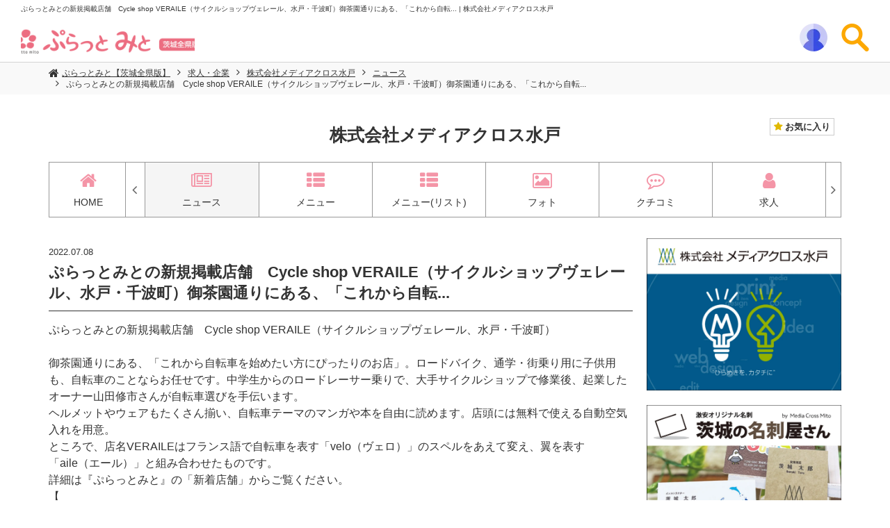

--- FILE ---
content_type: text/html;charset=UTF-8
request_url: https://plamito.com/detail/1/news/news-64877.html
body_size: 23772
content:
<!DOCTYPE html>
<html lang="ja" class="rectangle column-type-1">
<head>

<title>ぷらっとみとの新規掲載店舗　Cycle shop VERAILE（サイクルショップヴェレール、水戸・千波町）御茶園通りにある、「これから自転...（2022.07.08） | 水戸市の印刷・デザイン・ホームページ企画制作｜株式会社メディアクロス水戸</title>
<meta charset="utf-8">
<meta http-equiv="X-UA-Compatible" content="IE=edge">


    <link rel="search" type="application/opensearchdescription+xml" href="/content-search.cfm" title="ぷらっとみと【茨城全県版】" />


<meta name="viewport" content="width=device-width,initial-scale=1.0,minimum-scale=1.0">
<meta name="Keywords" content="【県央】水戸市・ひたちなか市・笠間市周辺,水戸,求人・企業,企業, 株式会社メディアクロス水戸" />
<meta name="Description" content="名刺・封筒からチラシ・パンフレットまでの幅広い印刷、デザイン、ホームページ制作、フリーペーパー発行、ポスティング、DMなどを得意としています。" />
<meta name="Copyright" content="Copyright (c) ぷらっとみと【茨城全県版】 Inc.All Rights Reserved." />

<link rel="stylesheet" href="/vendor/bootstrap/bootstrap.min.css">

<link rel="stylesheet" href="/css/font-top.css">


<meta property="og:title" content="ぷらっとみとの新規掲載店舗　Cycle shop VERAILE（サイクルショップヴェレール、水戸・千波町）御茶園通りにある、「これから自転..." />
<meta property="og:type" content="article" />
<meta property="og:url" content="https://plamito.com/detail/1/news/news-64877.html" />
<meta property="og:image" content="https://plamito.com/common/image2.php?1=1&w=800&c=1&r=1.91,1&f=https%3A%2F%2Fplamito%2Ecom%2Fdb%5Fimg%2Fcl%5Fimg%2F1%2Fmain%5Fimg1%5F20251204183752609%2Ejpg" />
<meta property="og:site_name" content="ぷらっとみと【茨城全県版】" />
<meta property="og:description" content="名刺・封筒からチラシ・パンフレットまでの幅広い印刷、デザイン、ホームページ制作、フリーペーパー発行、ポスティング、DMなどを得意としています。">
<meta name="twitter:card" content="summary_large_image" />



<script src="//ajax.googleapis.com/ajax/libs/jquery/1.11.3/jquery.min.js"></script>
<script src="/js/jquery.heightLine.js"></script>

<script src="/js/jquery.sticky.js"></script>
<script src="/js/jquery.colorbox.js"></script>


<script src="//maxcdn.bootstrapcdn.com/bootstrap/3.3.7/js/bootstrap.min.js"></script>



<link rel="canonical" href="https://plamito.com/detail/1/news/news-64877.html" /> 


<link rel="stylesheet" href="/vendor/font-awesome/css/font-awesome.min.css">

<link rel="stylesheet" href="/css/common.css" type="text/css" />
<link rel="stylesheet" href="https://cdnjs.cloudflare.com/ajax/libs/drawer/3.2.2/css/drawer.min.css">
<script src="/js/drawer.js"></script>

<script src="/vendor/iscroll-master/build/iscroll.js"></script>


<link rel="stylesheet" href="/css/top.css">
<link rel="stylesheet" href="/css/index.css">

<link rel="stylesheet" href="/css/lightbox.css">
<link rel="stylesheet" href="/css/colorbox.css">


<script src="/js/carouselNavi.js"></script>


<link rel="stylesheet" href="/vendor/flexslider.css" type="text/css" media="screen" />
<link rel="stylesheet" href="//cdnjs.cloudflare.com/ajax/libs/bxslider/4.2.12/jquery.bxslider.min.css" />
<link rel="stylesheet" href="/vendor/jquery.jcarousel/jquery.jcarousel.css" type="text/css" media="screen" />
<link rel="stylesheet" href="/vendor/dropdown.css" type="text/css" media="screen" />

<link rel="stylesheet" href="//ajax.googleapis.com/ajax/libs/jqueryui/1.11.4/themes/smoothness/jquery-ui.css">
<link rel="stylesheet" href="/css/jquery-modal.css">



<script src="/vendor/jquery.flexslider.js"></script>
<script src="//cdnjs.cloudflare.com/ajax/libs/bxslider/4.1.2/jquery.bxslider.min.js"></script>
<script src="/vendor/jquery.jcarousel/jquery.jcarousel.js"></script>
<script src="/vendor/jquery.dropdown.js"></script>



<script src="/js/jquery-modal.js"></script>


<script src="/js/search.js"></script>


<script src="/js/lightbox.js"></script>

<script src="/js/stickyEvent.js"></script>


<script defer src="/js/module.js"></script>
<script defer src="/js/detail/module.js"></script> 
<!--[if lt IE 9]>
	<script src="http://html5shiv.googlecode.com/svn/trunk/html5.js"></script>
	<script src="http://css3-mediaqueries-js.googlecode.com/svn/trunk/css3-mediaqueries.js"></script>
<![endif]-->

<script src="/js/trunk8.js"></script>



<link rel="stylesheet" href="https://cdnjs.cloudflare.com/ajax/libs/flatpickr/4.5.7/flatpickr.min.css">
<script src="https://cdnjs.cloudflare.com/ajax/libs/flatpickr/4.5.7/flatpickr.min.js"></script>
<script src="/js/flatpicker_ja.js"></script>

<script src="https://cdnjs.cloudflare.com/ajax/libs/exif-js/2.3.0/exif.min.js"></script>
<script src="https://cdnjs.cloudflare.com/ajax/libs/object-fit-images/3.2.3/ofi.js"></script>
<link rel="stylesheet" type="text/css" href="//cdnjs.cloudflare.com/ajax/libs/slick-carousel/1.8.1/slick.min.css"/>
<link rel="stylesheet" type="text/css" href="//cdnjs.cloudflare.com/ajax/libs/slick-carousel/1.8.1/slick-theme.min.css"/>
<script type="text/javascript" src="//cdnjs.cloudflare.com/ajax/libs/slick-carousel/1.8.1/slick.min.js"></script>


<script src="https://cdn.jsdelivr.net/npm/tippy.js@2.5.3/dist/tippy.all.min.js"></script>


<script src="https://cdn.jsdelivr.net/npm/imagesloaded@4.1.4/imagesloaded.pkgd.min.js"></script>
<style>.mod-bg-area-15{background-color: #666666 !important;}.mod-bdr-col-area-15{color: #666666 !important;border-color: #666666 !important;}.mod-bg-category-1{background-color: #ff8976 !important;}.mod-bdr-col-category-1{border-color: #ff8976 !important;}.mod-color-category-1{color: #ff8976 !important;}.mod-color-category-1:before{color: #ff8976 !important;}.mod-color-category-1:after{color: #ff8976 !important;}.news-category__list   .category__item--mod-category-1.active a,.coupon-category__list .category__item--mod-category-1.active a,.review-category__list .category__item--mod-category-1.active a{background: linear-gradient(transparent 85%, #ff8976 10%)!important;color: #ff8976!important;}.mod-svg-category-1 svg .cate-svg{fill: #ff8976 !important;}@media(min-width: 768px){.news-category__list   .category__item--mod-category-1 a:hover,.coupon-category__list .category__item--mod-category-1 a:hover,.review-category__list .category__item--mod-category-1 a:hover{background: linear-gradient(transparent 85%, #ff8976 10%)!important;color: #ff8976!important;}}.mod-bg-category-3{background-color: #515151 !important;}.mod-bdr-col-category-3{border-color: #515151 !important;}.mod-color-category-3{color: #515151 !important;}.mod-color-category-3:before{color: #515151 !important;}.mod-color-category-3:after{color: #515151 !important;}.news-category__list   .category__item--mod-category-3.active a,.coupon-category__list .category__item--mod-category-3.active a,.review-category__list .category__item--mod-category-3.active a{background: linear-gradient(transparent 85%, #515151 10%)!important;color: #515151!important;}.mod-svg-category-3 svg .cate-svg{fill: #515151 !important;}@media(min-width: 768px){.news-category__list   .category__item--mod-category-3 a:hover,.coupon-category__list .category__item--mod-category-3 a:hover,.review-category__list .category__item--mod-category-3 a:hover{background: linear-gradient(transparent 85%, #515151 10%)!important;color: #515151!important;}}.mod-bg-category-4{background-color: #FCD200 !important;}.mod-bdr-col-category-4{border-color: #FCD200 !important;}.mod-color-category-4{color: #FCD200 !important;}.mod-color-category-4:before{color: #FCD200 !important;}.mod-color-category-4:after{color: #FCD200 !important;}.news-category__list   .category__item--mod-category-4.active a,.coupon-category__list .category__item--mod-category-4.active a,.review-category__list .category__item--mod-category-4.active a{background: linear-gradient(transparent 85%, #FCD200 10%)!important;color: #FCD200!important;}.mod-svg-category-4 svg .cate-svg{fill: #FCD200 !important;}@media(min-width: 768px){.news-category__list   .category__item--mod-category-4 a:hover,.coupon-category__list .category__item--mod-category-4 a:hover,.review-category__list .category__item--mod-category-4 a:hover{background: linear-gradient(transparent 85%, #FCD200 10%)!important;color: #FCD200!important;}}.mod-bg-category-5{background-color: #f89bbe !important;}.mod-bdr-col-category-5{border-color: #f89bbe !important;}.mod-color-category-5{color: #f89bbe !important;}.mod-color-category-5:before{color: #f89bbe !important;}.mod-color-category-5:after{color: #f89bbe !important;}.news-category__list   .category__item--mod-category-5.active a,.coupon-category__list .category__item--mod-category-5.active a,.review-category__list .category__item--mod-category-5.active a{background: linear-gradient(transparent 85%, #f89bbe 10%)!important;color: #f89bbe!important;}.mod-svg-category-5 svg .cate-svg{fill: #f89bbe !important;}@media(min-width: 768px){.news-category__list   .category__item--mod-category-5 a:hover,.coupon-category__list .category__item--mod-category-5 a:hover,.review-category__list .category__item--mod-category-5 a:hover{background: linear-gradient(transparent 85%, #f89bbe 10%)!important;color: #f89bbe!important;}}.mod-bg-category-8{background-color: #579cf2 !important;}.mod-bdr-col-category-8{border-color: #579cf2 !important;}.mod-color-category-8{color: #579cf2 !important;}.mod-color-category-8:before{color: #579cf2 !important;}.mod-color-category-8:after{color: #579cf2 !important;}.news-category__list   .category__item--mod-category-8.active a,.coupon-category__list .category__item--mod-category-8.active a,.review-category__list .category__item--mod-category-8.active a{background: linear-gradient(transparent 85%, #579cf2 10%)!important;color: #579cf2!important;}.mod-svg-category-8 svg .cate-svg{fill: #579cf2 !important;}@media(min-width: 768px){.news-category__list   .category__item--mod-category-8 a:hover,.coupon-category__list .category__item--mod-category-8 a:hover,.review-category__list .category__item--mod-category-8 a:hover{background: linear-gradient(transparent 85%, #579cf2 10%)!important;color: #579cf2!important;}}.mod-bg-category-9{background-color: #c1d1dd !important;}.mod-bdr-col-category-9{border-color: #c1d1dd !important;}.mod-color-category-9{color: #c1d1dd !important;}.mod-color-category-9:before{color: #c1d1dd !important;}.mod-color-category-9:after{color: #c1d1dd !important;}.news-category__list   .category__item--mod-category-9.active a,.coupon-category__list .category__item--mod-category-9.active a,.review-category__list .category__item--mod-category-9.active a{background: linear-gradient(transparent 85%, #c1d1dd 10%)!important;color: #c1d1dd!important;}.mod-svg-category-9 svg .cate-svg{fill: #c1d1dd !important;}@media(min-width: 768px){.news-category__list   .category__item--mod-category-9 a:hover,.coupon-category__list .category__item--mod-category-9 a:hover,.review-category__list .category__item--mod-category-9 a:hover{background: linear-gradient(transparent 85%, #c1d1dd 10%)!important;color: #c1d1dd!important;}}.mod-bg-category-11{background-color: #D0A7E7 !important;}.mod-bdr-col-category-11{border-color: #D0A7E7 !important;}.mod-color-category-11{color: #D0A7E7 !important;}.mod-color-category-11:before{color: #D0A7E7 !important;}.mod-color-category-11:after{color: #D0A7E7 !important;}.news-category__list   .category__item--mod-category-11.active a,.coupon-category__list .category__item--mod-category-11.active a,.review-category__list .category__item--mod-category-11.active a{background: linear-gradient(transparent 85%, #D0A7E7 10%)!important;color: #D0A7E7!important;}.mod-svg-category-11 svg .cate-svg{fill: #D0A7E7 !important;}@media(min-width: 768px){.news-category__list   .category__item--mod-category-11 a:hover,.coupon-category__list .category__item--mod-category-11 a:hover,.review-category__list .category__item--mod-category-11 a:hover{background: linear-gradient(transparent 85%, #D0A7E7 10%)!important;color: #D0A7E7!important;}}.mod-bg-category-13{background-color: #6fddbf !important;}.mod-bdr-col-category-13{border-color: #6fddbf !important;}.mod-color-category-13{color: #6fddbf !important;}.mod-color-category-13:before{color: #6fddbf !important;}.mod-color-category-13:after{color: #6fddbf !important;}.news-category__list   .category__item--mod-category-13.active a,.coupon-category__list .category__item--mod-category-13.active a,.review-category__list .category__item--mod-category-13.active a{background: linear-gradient(transparent 85%, #6fddbf 10%)!important;color: #6fddbf!important;}.mod-svg-category-13 svg .cate-svg{fill: #6fddbf !important;}@media(min-width: 768px){.news-category__list   .category__item--mod-category-13 a:hover,.coupon-category__list .category__item--mod-category-13 a:hover,.review-category__list .category__item--mod-category-13 a:hover{background: linear-gradient(transparent 85%, #6fddbf 10%)!important;color: #6fddbf!important;}}.mod-bg-category-14{background-color: #274fa6 !important;}.mod-bdr-col-category-14{border-color: #274fa6 !important;}.mod-color-category-14{color: #274fa6 !important;}.mod-color-category-14:before{color: #274fa6 !important;}.mod-color-category-14:after{color: #274fa6 !important;}.news-category__list   .category__item--mod-category-14.active a,.coupon-category__list .category__item--mod-category-14.active a,.review-category__list .category__item--mod-category-14.active a{background: linear-gradient(transparent 85%, #274fa6 10%)!important;color: #274fa6!important;}.mod-svg-category-14 svg .cate-svg{fill: #274fa6 !important;}@media(min-width: 768px){.news-category__list   .category__item--mod-category-14 a:hover,.coupon-category__list .category__item--mod-category-14 a:hover,.review-category__list .category__item--mod-category-14 a:hover{background: linear-gradient(transparent 85%, #274fa6 10%)!important;color: #274fa6!important;}}.mod-bg-category-15{background-color: #756452 !important;}.mod-bdr-col-category-15{border-color: #756452 !important;}.mod-color-category-15{color: #756452 !important;}.mod-color-category-15:before{color: #756452 !important;}.mod-color-category-15:after{color: #756452 !important;}.news-category__list   .category__item--mod-category-15.active a,.coupon-category__list .category__item--mod-category-15.active a,.review-category__list .category__item--mod-category-15.active a{background: linear-gradient(transparent 85%, #756452 10%)!important;color: #756452!important;}.mod-svg-category-15 svg .cate-svg{fill: #756452 !important;}@media(min-width: 768px){.news-category__list   .category__item--mod-category-15 a:hover,.coupon-category__list .category__item--mod-category-15 a:hover,.review-category__list .category__item--mod-category-15 a:hover{background: linear-gradient(transparent 85%, #756452 10%)!important;color: #756452!important;}}.mod-bg-category-16{background-color: #00bfff !important;}.mod-bdr-col-category-16{border-color: #00bfff !important;}.mod-color-category-16{color: #00bfff !important;}.mod-color-category-16:before{color: #00bfff !important;}.mod-color-category-16:after{color: #00bfff !important;}.news-category__list   .category__item--mod-category-16.active a,.coupon-category__list .category__item--mod-category-16.active a,.review-category__list .category__item--mod-category-16.active a{background: linear-gradient(transparent 85%, #00bfff 10%)!important;color: #00bfff!important;}.mod-svg-category-16 svg .cate-svg{fill: #00bfff !important;}@media(min-width: 768px){.news-category__list   .category__item--mod-category-16 a:hover,.coupon-category__list .category__item--mod-category-16 a:hover,.review-category__list .category__item--mod-category-16 a:hover{background: linear-gradient(transparent 85%, #00bfff 10%)!important;color: #00bfff!important;}}.mod-bg-category-18{background-color: #ffa7c4 !important;}.mod-bdr-col-category-18{border-color: #ffa7c4 !important;}.mod-color-category-18{color: #ffa7c4 !important;}.mod-color-category-18:before{color: #ffa7c4 !important;}.mod-color-category-18:after{color: #ffa7c4 !important;}.news-category__list   .category__item--mod-category-18.active a,.coupon-category__list .category__item--mod-category-18.active a,.review-category__list .category__item--mod-category-18.active a{background: linear-gradient(transparent 85%, #ffa7c4 10%)!important;color: #ffa7c4!important;}.mod-svg-category-18 svg .cate-svg{fill: #ffa7c4 !important;}@media(min-width: 768px){.news-category__list   .category__item--mod-category-18 a:hover,.coupon-category__list .category__item--mod-category-18 a:hover,.review-category__list .category__item--mod-category-18 a:hover{background: linear-gradient(transparent 85%, #ffa7c4 10%)!important;color: #ffa7c4!important;}}.mod-bg-category-20{background-color: #d2c396 !important;}.mod-bdr-col-category-20{border-color: #d2c396 !important;}.mod-color-category-20{color: #d2c396 !important;}.mod-color-category-20:before{color: #d2c396 !important;}.mod-color-category-20:after{color: #d2c396 !important;}.news-category__list   .category__item--mod-category-20.active a,.coupon-category__list .category__item--mod-category-20.active a,.review-category__list .category__item--mod-category-20.active a{background: linear-gradient(transparent 85%, #d2c396 10%)!important;color: #d2c396!important;}.mod-svg-category-20 svg .cate-svg{fill: #d2c396 !important;}@media(min-width: 768px){.news-category__list   .category__item--mod-category-20 a:hover,.coupon-category__list .category__item--mod-category-20 a:hover,.review-category__list .category__item--mod-category-20 a:hover{background: linear-gradient(transparent 85%, #d2c396 10%)!important;color: #d2c396!important;}}.mod-bg-category-21{background-color: #93edb7 !important;}.mod-bdr-col-category-21{border-color: #93edb7 !important;}.mod-color-category-21{color: #93edb7 !important;}.mod-color-category-21:before{color: #93edb7 !important;}.mod-color-category-21:after{color: #93edb7 !important;}.news-category__list   .category__item--mod-category-21.active a,.coupon-category__list .category__item--mod-category-21.active a,.review-category__list .category__item--mod-category-21.active a{background: linear-gradient(transparent 85%, #93edb7 10%)!important;color: #93edb7!important;}.mod-svg-category-21 svg .cate-svg{fill: #93edb7 !important;}@media(min-width: 768px){.news-category__list   .category__item--mod-category-21 a:hover,.coupon-category__list .category__item--mod-category-21 a:hover,.review-category__list .category__item--mod-category-21 a:hover{background: linear-gradient(transparent 85%, #93edb7 10%)!important;color: #93edb7!important;}}</style>
<link rel="stylesheet" href="/css/customize.css"><link rel="alternate" type="application/rss+xml" href="/detail/1/rss/index.rdf" title=" 株式会社メディアクロス水戸 - 新着情報" />
            <script>(function(w,d,s,l,i){w[l]=w[l]||[];w[l].push({'gtm.start':
            new Date().getTime(),event:'gtm.js'});var f=d.getElementsByTagName(s)[0],
            j=d.createElement(s),dl=l!='dataLayer'?'&l='+l:'';j.async=true;j.src=
            'https://www.googletagmanager.com/gtm.js?id='+i+dl;f.parentNode.insertBefore(j,f);
            })(window,document,'script','dataLayer','GTM-T7F9F7S');</script>
        </head>
<body>

<noscript><iframe src="https://www.googletagmanager.com/ns.html?id=GTM-T7F9F7S" height="0" width="0" style="display:none;visibility:hidden"></iframe></noscript>

    <script>
      window.fbAsyncInit = function() {
        FB.init({
          appId      : '1087593128618737',
          cookie     : true,
          xfbml      : true,
          version    : 'v2.11'
        });
        FB.AppEvents.logPageView();
      };

      (function(d, s, id){
         var js, fjs = d.getElementsByTagName(s)[0];
         if (d.getElementById(id)) {return;}
         js = d.createElement(s); js.id = id;
         js.src = "//connect.facebook.net/ja_JP/sdk.js";
         fjs.parentNode.insertBefore(js, fjs);
       }(document, 'script', 'facebook-jssdk'));
    </script>

<div id="wrapper" class="">

    
    
    <header class="site__header">
            <h1 class="site__header-h1 spDisplayNone">ぷらっとみとの新規掲載店舗　Cycle shop VERAILE（サイクルショップヴェレール、水戸・千波町）御茶園通りにある、「これから自転... |  株式会社メディアクロス水戸</h1>
        
          <div class="site-digest__header-box">
            <div class="site-digest__header-box__inner">
              <a href="/">
								
                  <img src="/db_img/bnr_img/2/bnr_img_20250911130057634.png" alt="ぷらっとみとロゴ画像" class="site__logo">
                
                
              </a>
            </div>



            
                <div class="google-translate-box spn-block">
                
                <style>
								.site-digest__header-box__inner {
                  position: relative;
                }
                .goog-te-gadget img {
                    float: left;
                }
                .goog-te-gadget-simple span:first-child {
                    width: 105px;
                }
                .google-translate-box {
                    background-color: unset;
                }
                .site-digest__header-box__inner {
										margin-right: auto;
                }
                </style>
                <span class="gogle-trans-text pcDisplayNone"></span><div id="google_translate_element"></div>
                <script type="text/javascript" src="//translate.google.com/translate_a/element.js?cb=googleTranslateElementInit"></script>
                <script type="text/javascript">
                function googleTranslateElementInit() {
                  new google.translate.TranslateElement({pageLanguage: 'ja', includedLanguages: 'en,ja,ko,zh-CN,zh-TW,th,vi,pt', layout: google.translate.TranslateElement.InlineLayout.SIMPLE}, 'google_translate_element');
                }
                </script>
                </div>
              



            <div class="site-digest__header-box__button">
                
                <a href="javascript:void(0);" onclick="showDrawerMenu('mypage-menu');">
                    <img src="/common/image2.php?1=1&w=40&f=%2Fimg%2Fcommon%2Ficon%2Fuser%2Epng" alt="MENU" class="site-digest__header-box__button__icon" />
                </a>
                <a href="javascript:void(0);" onclick="searchMenuPostRequest();">
                    <img src="/common/image2.php?1=1&w=40&f=%2Fimg%2Fcommon%2Ficon%2Fsearchor%2Epng" alt="こだわり検索" class="site-digest__header-box__button__icon" />
                </a>
            </div>
          </div>
        


	<script>
		function searchMenuPostRequest(){
			if($('#header_search_wrapper .drawer-menu').length){
				showDrawerMenu('search-menu');
			}else{
				searchMenuPost();
			}
		}
	</script>


        <!-- drawer-navigation -->
        <nav class="drawer-nav site-search__navigation-box main" role="navigation" style="">
            <div>
                <div class="search-menu" id="header_search_wrapper">
                    
                        <script>
function searchMenuPost() {
                        $.ajax({
                        type: 'POST',
                            url: '/include/search/tab.cfm',
                            data: {
                                "dir": "/detail/index.cfm"
                                
                                ,"bcid": ""
                                
                                ,"action": "news-detail"
                                
                                ,"cl_id": "1"
                                
                                ,"operate": ""
                                
                                ,"original_domain_access": "false"
                                
                                ,"news_category": "news"
                                
                                ,"id": "64877"
                                
                                ,"cl_navi_url": ""
                                
                                ,"slug": "news"
                                
                                ,"cfdid": ""
                                
                            },
                            cache: false
                        })

                        .done(function(result){
                            setTimeout(function(){
                                $('#header_search_wrapper').html(result);
                            },100);
showDrawerMenu('search-menu');
                        })
                        .fail(function(result){
                            $('#header_search_wrapper').html("読み込みに失敗しました。");
showDrawerMenu('search-menu');
                        });
    }

                        </script>
                    
                </div>
                <div class="member-menu">
                    


<style>
</style>



    <script>
    function setLoginMessage(msg){
        $(".auth-message").html(msg);
        if(msg != "ログインに失敗しました。"){
            $(".login-select-message").show();
            $(".login-select-message2").hide();
            $('.member-login-menu .modal-header').show();
        }
        if(msg == ""){
            $(".auth-message").hide();
        }else{
            $(".auth-message").show();
        }
		
			searchNavigationScrollRefresh();
		
    }
    function setLoginMessage2(msg){
        $(".require-login-box .title-inner").html(msg);
        if(msg == ""){
            $(".require-login-box").hide();
            $(".login-select-message").show();
            $(".login-select-message2").hide();
            $('.member-login-menu .modal-header').show();
        }else{
            $(".require-login-box").show();
            $(".login-select-message2").show();
            $(".login-select-message").hide();
            $('.member-login-menu .modal-header').hide();
        }
		
			searchNavigationScrollRefresh();
		
    }
    function checkFbLoginState() {
      FB.getLoginStatus(function(response) {
        if(response.status != "connected"){
            setLoginMessage("Facebook連携に失敗しました");
            return false;
        }
        FB.api('/me', { locale: 'ja_JP', fields: 'name, email, gender, picture, age_range' }, function(res) {
            $('#loginForm_facebookId').val(res.id);
            execLoginSubmit();
        });
      });
    }
    function execLoginSubmit(){
        $('.member-login-menu .loading-box').show();
        $('.member-login-menu .form-wrapper').hide();
        $.ajax({
        type: 'POST',
            url: '/member/auth/ajax/login_check.cfm',
            cache: false,
            data: {
                login_id:    $('#loginForm_loginId').val(),
                password:    $('#loginForm_password').val(),
                twitter_id:  $('#loginForm_twitterId').val(),
                yahoo_id:    $('#loginForm_yahooId').val(),
                facebook_id: $('#loginForm_facebookId').val(),
                login_never: $('#loginForm_loginNever').prop('checked') ? "1" : "",
            }
        })
        .done(function(result){
            setTimeout(function(){
                if(result == "done ") {
                    window.location = '?login=success';
                    return false;
                }else {
                    setTimeout(function(){
                        $('.member-login-menu .loading-box').hide();
                        $('.member-login-menu .form-wrapper').show();
                    },500);
                    setLoginMessage("ログインに失敗しました。");
                    $("#memberLoginModal").effect("shake",{distance:15}, 4);
                }
            },10);
        })
        .fail(function(result){
            setTimeout(function(){
                $('.member-login-menu .loading-box').hide();
                $('.member-login-menu .form-wrapper').show();
            },500);
            setLoginMessage("読み込みに失敗しました。");
        });
        return false;
    }
    function moveMemberLoginPage(param){
        param = param == undefined ? "" : param;
        location.href="http://locochips.area-master.nishikawa.win/login?is_portal=1" + param + "&callback=" + location.href;
    }
    (function(){
        $(function(){
            $('.reqMemLogin').off("click");
            $('.reqMemLogin').click(function(e){
                e.preventDefault();
                e.stopPropagation();
                e.stopImmediatePropagation();
                var qry = $(this).data('qry');
                
                switch(qry){
                    case "require":
                        $(".mypage-auth-message").html("このページをご覧いただく場合は会員としてログインしている必要があります。");
                        $(".mypage-auth-message").show();
                        break;
                    case "tv":
                        $(".mypage-auth-message").html("コメントを投稿する場合は会員としてログインしている必要があります。");
                        $(".mypage-auth-message").show();
                        break;
                    case "comment":
                        $(".mypage-auth-message").html("この機能を使用する場合は会員としてログインしている必要があります。");
                        $(".mypage-auth-message").show();
                        break;
                    case "flyer":
                        $(".mypage-auth-message").html("チラシを保存するには会員登録が必要となります。<br />保存したチラシはマイページのお気に入りからご覧頂けます。");
                        $(".mypage-auth-message").show();
                        break;
                    case "item":
                        $(".mypage-auth-message").html("この商品は会員のみ応募できます");
                        $(".mypage-auth-message").show();
                        break;
                }
                
                /* $('a#requireLoginButton').attr('data-url', '/member/ajax/login.cfm?' + qry); */
                //$('#requireLoginButton').trigger('click');
                //moveMemberLoginPage("&need_login=1");

                
                showDrawerMenu('mypage-menu');
                
            });

            var expiredays = 30;
            var extime = new Date().getTime();
            var cltime = new Date(extime + (60*60*24*1000*expiredays));
            var exdate = cltime.toUTCString();
            var s="";
            s += "LOGIN_CALLBACK_URL" +"="+ location.href.replace("https://plamito.com","");
            s += "; path="+ "/";
            if(expiredays){
                s += "; expires=" +exdate+"; ";
            }else{
                s += "; ";
            }
            // クッキーに保存
            document.cookie=s;

            
        });
        $(function(){
            $("#memberLoginModal").on("shown.bs.modal", alignModal);
            $('#memberLoginModal').on('hidden.bs.modal', function () {
                setLoginMessage("");
                $('#loginForm_twitterId').val("");
                $('#loginForm_yahooId').val("");
                $('#loginForm_facebookId').val("");
            })
            initAlignModal();
        });
        function alignModal(){
            var modalDialog = $(this).find(".modal-dialog");
            modalDialog.css("margin-top", Math.max(0, ($(window).height() - modalDialog.height()) / 2));
        }
        function initAlignModal(){
            $('#memberLoginModal').show();
            var modalDialog = $('#memberLoginModal').find(".modal-dialog");
            modalDialog.css("margin-top", Math.max(0, ($(window).height() - modalDialog.height()) / 2));
            $('#memberLoginModal').hide();
        }
    }());
    </script>

    <style>
    </style>
<div class="member-login-menu">
    
    <div class="loading-box" style="display: none;">
        <div>
            <object type="image/svg+xml" data="/img/common/oval.svg" width="60"></object>
        </div>
    </div>
    <div class="form-wrapper">
      <div class="modal-header primary-color">
        <h5 class="modal-title">ぷらっとみと【茨城全県版】会員 - ログイン -</h5>
      </div>
            <div style="text-align: left;margin: 10px 10px 0;">
                <a href="javascript:void(0);" onclick="changeDrawerMenu('mypage-menu');">
                    戻る
                </a>
            </div>
      <div class="modal-body login-box">
          <input type="hidden" id="loginForm_yahooId" class="input" value="" />
          <input type="hidden" id="loginForm_twitterId" class="input" value="" />
          <input type="hidden" id="loginForm_facebookId" class="input" value="" />
          
              <div class="mb-10 primary-font auth-message" style="display:none;">
              </div>
          
          <div class="mb-10 require-login-box" style="display: none;">
            <div class="title">
              <span class="title-inner">この商品は会員のみ応募できます</span>
            </div>
            <div class="img">
                <img src="/common/image2.php?1=1&f=%2Fimg%2Fcommon%2Fgift%2Epng" alt="" />
            </div>
            <div class="description">
                会員でない方は下記「無料会員登録をして応募する」ボタンをクリックして、Pチャンネルへの会員登録を行ってください。
                <h2 class="side_headline">
                    会員でない方はこちら
                </h2>
                <a href="/member/register/" target="_blank" class="register-btn">
                    無料会員登録をして応募する
                </a>
            </div>
          </div>
          <h2 class="side_headline login-select-message2" style="display: none;">
              会員の方はログイン
          </h2>
          <div class="mb-10 login-select-message">
              ログイン方法を選択してください。
          </div>
          <div class="mb-10">
              

        <span class="yconnectLogin"></span>
        <script type="text/javascript">
        window.yconnectInit = function() {
            YAHOO.JP.yconnect.Authorization.init({
                button: {
                    format: "image",
                    type: "a",
                    textType:"a",
                    width: 230,
                    height: 38,
                    className: "yconnectLogin"
                },
                authorization: {
                    clientId: "dj00aiZpPUpCU0ZQdXpZRE5kSCZzPWNvbnN1bWVyc2VjcmV0Jng9ZjA-",
                    redirectUri: "https://plamito.com/member/auth/yahoo/",
                    scope: "openid profile email address",
                    windowWidth: "500",
                    windowHeight: "400",
                    // Authorization Codeフローの場合は下記パラメーターは必須です。
                    responseType: "code",
                    state: "176fd953b488f5c613e58ae20cb4816702eb55a817dae07da01131b5a55199dc",
                    nonce: "f6bdcc07bc3ae7d48e724d6520abd299bb9bd7bfac650fa2856e6957d201b8ec"
                },
                onSuccess: function(res) {
                    // 正常時のコールバック関数
                },
                onError: function(res) {
                    // エラー発生時のコールバック関数
                    alert("YahooID連携に失敗しました");
                },
                onCancel: function(res) {
                    // 同意キャンセルされた時のコールバック関数
                    alert("YahooID連携に失敗しました");
                }
            });
        };
        (function(){
        var fs = document.getElementsByTagName("script")[0], s = document.createElement("script");
        s.setAttribute("src", "https://s.yimg.jp/images/login/yconnect/auth/2.0.1/auth-min.js");
        fs.parentNode.insertBefore(s, fs);
        })();
        </script>

    
          </div>
          <div class="mb-20">
              <div onlogin="checkFbLoginState();" class="fb-login-button" data-scope="public_profile,email" data-max-rows="1" data-size="large" data-button-type="login_with" data-show-faces="false" data-auto-logout-link="false" data-use-continue-as="false"></div>
          </div>
          <h2 class="side_headline">
              メールアドレスでログイン
          </h2>
          <div class="mb-10">
              <div class="login mb-10">
                  <div class="inner mb-10">
                      <input type="text" id="loginForm_loginId" class="input" value="" placeholder="メールアドレス" />
                  </div>
                  <div class="inner">
                      <input type="password" id="loginForm_password" class="input" value="" placeholder="パスワード" />
                  </div>
              </div>
              <p class="forgetmenot mb-10">
                  <input type="checkbox" id="loginForm_loginNever" value="1" />
                  <label class="checkbox" style="" onclick="$('#loginForm_loginNever').prop('checked', !($('#loginForm_loginNever').prop('checked')));">ログイン状態を保存する</label>
              </p>
              <p class="reissue" style="text-align:right;">
                  <a href="/member/reissue/">&gt;パスワードを忘れた方はこちら</a>
              </p>
              <p class="reissue" style="text-align:right;">
                  <a href="/member/register/" target="_blank">&gt;新規会員登録</a>
              </p>
              <div class="submit" style="margin-top:10px;">
                  <div style="" id="loginSubmit" class="button button-primary button-large" onClick="execLoginSubmit();return false;" >ログイン</div>
                  <div style="margin-top:10px;display:none;" id="loginTopMove" class="button button-primary button-large" onClick="location.href='/';" >ぷらっとみと【茨城全県版】TOPへ戻る</div>
                  
              </div>
          </div>
          <div class="mb-10 member-register-description">
              
              
        <img class="lazy lazyload member-register-description__title" src="/img/dummy/square.jpg" data-original="/common/image2.php?1=1&f=%2Fimg%2Fp%2Dchannel%2Flogin%2Fmidashi%2Epng" alt="">
    
        <img class="lazy lazyload member-register-description__banner" src="/img/dummy/square.jpg" data-original="/common/image2.php?1=1&f=%2Fimg%2Fp%2Dchannel%2Flogin%2Fbanner%2Epng" alt="">
    

              <div class="member-register-description__chara member-register-description__chara--left">
                  
                  
        <img class="lazy lazyload member-register-description__chara__img" src="/img/dummy/square.jpg" data-original="/common/image2.php?1=1&f=%2Fimg%2Fp%2Dchannel%2Flogin%2Fchara01%2Epng" alt="">
    
                  <div class="member-register-description__chara__txt">
                    貯めたポイントは、<br />
                    いろんな商品やチケットと交換できるようになるぞ！
                  </div>
              </div>
              <div class="member-register-description__chara member-register-description__chara--right">
                  <div class="member-register-description__chara__txt">
                    毎月のプレゼント<br />
                    企画では<br />
                    1クリックで応募できるようになるぞ！
                  </div>
                  
                  
        <img class="lazy lazyload member-register-description__chara__img" src="/img/dummy/square.jpg" data-original="/common/image2.php?1=1&f=%2Fimg%2Fp%2Dchannel%2Flogin%2Fchara02%2Epng" alt="">
    
              </div>
              <a href="/member/pr/" class="member-register-description__button member-register-description__button--more">
                詳しくはこちら
              </a>
              <a href="/member/register/" class="member-register-description__button member-register-description__button--register">
                新規会員登録はこちら
              </a>
              <a href="/p-channel/" class="member-register-description__p-channel">
                P&nbsp;チャンネルを見る
              </a>
          </div>
        </div>
      </div>

    

</div>




                </div>
                <div class="mypage-menu">
					
    <div class="drawer-menu">
        <div class="close-btn__box">
            <div>
                MENU
            </div>
            <a onclick="$('.drawer').drawer('close');" href="#" class="drawer-toggle"><span class="fa fa-arrow-right"></span></a>
        </div>
        <div class="mypage-menu__wrapper">
            
                    <div class="mypage-menu__login">
                      <div class="mb-10 mypage-auth-message" style="display:none;">
                      </div>
                        <a class="mypage-menu__login__btn primary-color" href="javascript:void(0);" onclick="changeDrawerMenu('member-menu');">
                            ぷらっとみと【茨城全県版】会員ログイン
                        </a>
                        <a class="mypage-menu__login__text" href="/member/register/">
                            新規会員登録はこちら
                        </a>
                    </div>
                
            <ul class="mypage-menu__list">
                <li>
                    <a href="/mypage/" class="mypage-menu__list__anker"><i class="primary-font-color fa fa-star"></i>お気に入り</a>
                </li>
                
                    <li>
                        <a href="/shopping/cart/" class="mypage-menu__list__anker"><i class="primary-font-color fa fa-shopping-cart"></i>カート</a>
                    </li>
                
            </ul>
            <ul class="mypage-menu__share">
                <li>
                    <div>
                        <i class="primary-font-color fa fa-share-alt"></i>シェア
                    </div>
                    <div>
                        

    <div id="fb-root"></div>


    <script>
    (function(){
        $(function(){
            var targetUrl = window.location.href;


            
            ___outputSideFBShare(targetUrl);
            
            ___outputSideTweet(targetUrl);
            
        });

        function ___outputSideFBShare(targetUrl){
            var innImg = $('<img>').attr('src','/img/sns/fb_circle.png').attr('title','Facebook');
            var fb = $('<a>').attr('href', 'https://www.facebook.com/sharer/sharer.php?u=' + targetUrl).html(innImg).attr('target', '_blank');
            fb.addClass('img-fb-button');
            ___appendSideSnsBox(fb, 'img-fb');
        }
        function ___outputSideGooglePlus(targetUrl){
            var innImg = $('<img>').attr('src','/img/sns/gplus_circle.png').attr('title','Google+');
            var gplus = $('<a>').attr('href', 'https://plus.google.com/share?url=' + targetUrl).html(innImg).attr('target', '_blank');
            gplus.addClass('img-gplus-button');
            ___appendSideSnsBox(gplus, 'img-gplus');
        }
        function ___outputSideTweet(targetUrl){
            var innImg = $('<img>').attr('src','/img/sns/tw_circle.png').attr('title','Twitter');
            var tw = $('<a>').attr('href', 'https://twitter.com/share?url=' + targetUrl).html(innImg).attr('target', '_blank');
            tw.addClass('img-tw-button');
            ___appendSideSnsBox(tw, 'img-tw');
        }
        function ___appendSideSnsBox(obj, customClass){
            var wrapper = $('<div>').addClass('sns-child');
            if(customClass != undefined){
                wrapper.addClass(customClass);
            }

            $('div.sns-side-box').append(wrapper.html(obj));
        }
        function ___outputSideRss(targetUrl){
            var innImg = $('<img>').attr('src','/img/sns/rss_circle.png').attr('title','RSS');
            var rss = $('<a>').attr('href', targetUrl).html(innImg).attr('target', '_blank');
            rss.addClass('img-rss-feed-button');
            ___appendSideSnsBox(rss, 'img-rss-feed');
        }
        function ___outputSideLine(targetUrl){
            var innImg = $('<img>').attr('src','/img/sns/line_circle.png').attr('title','LINE');
            var line = $('<a>').attr('href', 'https://line.me/R/msg/text/?%E3%81%B7%E3%82%89%E3%81%A3%E3%81%A8%E3%81%BF%E3%81%A8%E3%81%AE%E6%96%B0%E8%A6%8F%E6%8E%B2%E8%BC%89%E5%BA%97%E8%88%97%E3%80%80Cycle%20shop%20VERAILE%EF%BC%88%E3%82%B5%E3%82%A4%E3%82%AF%E3%83%AB%E3%82%B7%E3%83%A7%E3%83%83%E3%83%97%E3%83%B4%E3%82%A7%E3%83%AC%E3%83%BC%E3%83%AB%E3%80%81%E6%B0%B4%E6%88%B8%E3%83%BB%E5%8D%83%E6%B3%A2%E7%94%BA%EF%BC%89%E5%BE%A1%E8%8C%B6%E5%9C%92%E9%80%9A%E3%82%8A%E3%81%AB%E3%81%82%E3%82%8B%E3%80%81%E3%80%8C%E3%81%93%E3%82%8C%E3%81%8B%E3%82%89%E8%87%AA%E8%BB%A2%2E%2E%2E%20%7C%20%20%E6%A0%AA%E5%BC%8F%E4%BC%9A%E7%A4%BE%E3%83%A1%E3%83%87%E3%82%A3%E3%82%A2%E3%82%AF%E3%83%AD%E3%82%B9%E6%B0%B4%E6%88%B8%20' + targetUrl).html(innImg).attr('target', '_blank');
            line.addClass('img-line-button');
            ___appendSideSnsBox(line, 'img-line');
        }
    })();
    </script>
    <div class="sns-wrapper-box">
        <div class='sns-side-box img'>
        </div>
    </div>
    
                    </div>
                </li>
            </ul>
            
                    <div class="mypage-menu__member-description">
                        <div class="mb-10 member-register-description">
                            
                            
        <img class="lazy lazyload member-register-description__title" src="/img/dummy/square.jpg" data-original="/common/image2.php?1=1&f=%2Fimg%2Fp%2Dchannel%2Flogin%2Fmidashi%2Epng" alt="">
    
        <img class="lazy lazyload member-register-description__banner" src="/img/dummy/square.jpg" data-original="/common/image2.php?1=1&f=%2Fimg%2Fp%2Dchannel%2Flogin%2Fbanner%2Epng" alt="">
    
                            <div class="member-register-description__chara member-register-description__chara--left">
                                
                                
        <img class="lazy lazyload member-register-description__chara__img" src="/img/dummy/square.jpg" data-original="/common/image2.php?1=1&f=%2Fimg%2Fp%2Dchannel%2Flogin%2Fchara01%2Epng" alt="">
    
                                <div class="member-register-description__chara__txt">
                                    貯めたポイントは、<br />
                                    いろんな商品やチケットと交換できるようになるぞ！
                                </div>
                            </div>
                            <div class="member-register-description__chara member-register-description__chara--right">
                                <div class="member-register-description__chara__txt">
                                    毎月のプレゼント<br />
                                    企画では<br />
                                    1クリックで応募できるようになるぞ！
                                </div>
                                
                                
        <img class="lazy lazyload member-register-description__chara__img" src="/img/dummy/square.jpg" data-original="/common/image2.php?1=1&f=%2Fimg%2Fp%2Dchannel%2Flogin%2Fchara02%2Epng" alt="">
    
                            </div>
                            <a href="/member/pr/" class="member-register-description__button member-register-description__button--more">
                                詳しくはこちら
                            </a>
                            <a href="/member/register/" class="member-register-description__button member-register-description__button--register">
                                新規会員登録はこちら
                            </a>
                            <a href="/p-channel/" class="member-register-description__p-channel">
                                P&nbsp;チャンネルを見る
                            </a>
                        </div>
                    </div>
                
        </div>
    </div>

                </div>
            </div>
        </nav>

        
    </header>

    
    <div class="header-navi-wrapper pcDisplayNone spDisplayNone">
    
        <div class="spn-sticky-menu">
            <div class="scroller">
                <ul class="header__navigation-list header__tab-list">
                    <li class="header__navigation-item header__tab-item">
                        <a href="/" class="home__tab"><i class="fa fa-home pcDisplayNone"></i><span class="spDisplayNone">TOP</span></a>
                    </li>
                    
                    <style>
                    .header__navigation-item.header__tab-item {
                        width: calc(100% / 18 - 3px);
                        flex: 1;
                    }
                    </style>
                    
                          <li class="header__navigation-item header__tab-item"
                             id="spn-menu-active">
                            <a href="/digest/" class="active">お店を探す</a>
                          </li>
                        
                            <li class="header__navigation-item header__tab-item" >
                                <a href="/p-channel/">Pチャンネル</a>
                            </li>
                        
                            <li class="header__navigation-item header__tab-item" >
                                <a href="/pickup/">ライブニュース</a>
                            </li>
                        
                            <li class="header__navigation-item header__tab-item" >
                                <a href="/event/">イベント</a>
                            </li>
                        
                            <li class="header__navigation-item header__tab-item" >
                                <a href="/job/">求人</a>
                            </li>
                        
                            <li class="header__navigation-item header__tab-item" >
                                <a href="/coupon/">クーポン</a>
                            </li>
                        
                            <li class="header__navigation-item header__tab-item" >
                                <a href="/review/">クチコミ</a>
                            </li>
                        
                            <li class="header__navigation-item header__tab-item" >
                                <a href="/bbs/">掲示板</a>
                            </li>
                        
                            <li class="header__navigation-item header__tab-item" >
                                <a href="/flyer/">ネットチラシ</a>
                            </li>
                        
                            <li class="header__navigation-item header__tab-item" >
                                <a href="/digital-book/">デジタルブック</a>
                            </li>
                        
                            <li class="header__navigation-item header__tab-item" >
                                <a href="/news/">お知らせ</a>
                            </li>
                        
                            <li class="header__navigation-item header__tab-item" >
                                <a href="/special/">特集</a>
                            </li>
                        
                            <li class="header__navigation-item header__tab-item" >
                                <a href="/shopping/">ショッピング</a>
                            </li>
                        
                            <li class="header__navigation-item header__tab-item" >
                                <a href="/report/">レポート</a>
                            </li>
                        
                            <li class="header__navigation-item header__tab-item" >
                                <a href="//ibaraki-kurashi.style/" target="_blank" style="background:#EBEBD6;" onMouseOut="this.style.background='#EBEBD6'" onMouseOver="this.style.background='#32CD32'">住宅・不動産</a>
                            </li>
                        
                            <li class="header__navigation-item header__tab-item" >
                                <a href="//motteca-plamito.com/" target="_blank" style="background:#EBEBD6;" onMouseOut="this.style.background='#EBEBD6'" onMouseOver="this.style.background='#32CD32'">テイクアウト</a>
                            </li>
                        
                </ul>
            </div>
        </div>

    </div>
    
	
	<div id="container">
		
		
		

<div id="searchFormLoading" style="display:none;"><object type="image/svg+xml" data="/img/common/loading/loading.svg" width="50"></object></div>
<div style="display:none;">
	<div id="modalBox"></div>
</div>
<a href="javascript:void(0);" id="modalTrigger" data-target="#modalBox" style="display:none">&nbsp;</a>


        <div class="shopBreadBox" id="breadBox">
            <div class="inn">
                <ul class="flex">
                    <li class="home spDisplayNone">
                        <a href="/" class="nowrap">ぷらっとみと【茨城全県版】</a><i class="fa fa-angle-right"></i>
                    </li>
                    <li class="home pcDisplayNone">
                        <a href="/" class="nowrap">TOP</a><i class="fa fa-angle-right"></i>
                    </li>
                    <li>
                        <a href="/work/"
                            >求人・企業</a><i class="fa fa-angle-right"></i>
                    </li>
                    <li>
                        <a href="/detail/1/index.html"> 株式会社メディアクロス水戸</a>
                    </li>
                    
                        <li>
                            <i class="fa fa-angle-right"></i><a href="/detail/1/news/news.html">ニュース</a>
                        </li>
                    
                        <li>
                            <i class="fa fa-angle-right"></i><a href="">ぷらっとみとの新規掲載店舗　Cycle shop VERAILE（サイクルショップヴェレール、水戸・千波町）御茶園通りにある、「これから自転...</a>
                        </li>
                    
                </ul>
            </div>
        </div>
    

<div id="contentsBox" class="shopDtlBox clearfix">
    
    
    

  
  
    <div class="spnShopName cl">
      
      <div class="shopDescBox">
				<div class="shop-header__left-contents">
				
			  </div>
				<div class="shop-header__main-contents">
					
					<div class="flex-center">
						<h2 class="lowerPage">
							<a href="/detail/1/index.html">
							 株式会社メディアクロス水戸
							</a>
							</h2>
					</div>
			  </div>
				<div class="shop-header__right-contents">
					<div class="spDisplayNone"> 
        <div class="like-count-box like_box_shop_1 shop">
        
                <a href="javascript:void(0);" class="btn" onclick="toggleLikeCount('shop', '1', 0, '.like_box_shop_1');">
                お気に入り
                </a>
            
        </div>
        </div>
			  </div>
        
      </div>
    </div>
  

  
  
  <div class="menuNaviWrapper spDisplayNone" >
      <div class="menuNavi clNavi" style="" data-same-top="#breadBox">
        
        <div class="dummy"></div>
        <div class="innBox">
                
          <div class="category">
            
              <a href="/detail/1/index.html"><i class="fa fa-home"></i>HOME</a>
            
          </div>
          <nav id="gNavi">
            <div class="slide">
              <div class="carousel">
                <ul class="slideInner clMenuNavi" id="navi">
                  
                            <li style="width:156px;">
                              
                                <a href="/detail/1/news.html" onClick="location.href='/detail/1/news.html'" class="active"><i class="fa fa-newspaper-o"></i>ニュース</a>
                              
                                <div class="subMenu" style="display:none;">
                                  
                                    <a style="width:156px;" href="/detail/1/news.html" class="subMenuNewsAll">全て</a>
                                  
                                    <a style="width:156px;" href="/detail/1/news/news.html">ニュース</a>
                                  
                                </div>
                              
                            </li>
                          
                          <li style="width:156px;">
                            
                              <a href="/detail/1/menu.html" class=""><i class="fa fa-th-list"></i>メニュー</a>
                            
                          </li>
                        
                          <li style="width:156px;">
                              <a href="/detail/1/menu-list.html" class=""><i class="fa fa-th-list"></i>メニュー(リスト)</a>
                          </li>
                        
                            <li style="width:156px;">
                              
                                <a href="/detail/1/photo.html" class=""><i class="fa fa-photo"></i>フォト</a>
                              
                            </li>
                          
                            <li style="width:156px;">
                              
                                <a href="/detail/1/review.html" class=""><i class="fa fa-commenting-o"></i>クチコミ
                                
                                </a>
                              
                            </li>
                          
                            <li style="width:156px;">
                              
                                <a href="/detail/1/job.html" class=""><i class="fa fa-user"></i>求人
                                
                                </a>
                              
                            </li>
                          
                          <li style="width:156px;">
                            
                              <a href="/detail/1/digital-book.html" class=""><i class="fa fa-book"></i>デジタルブック</a>
                            
                          </li>
                        
                            <li style="width:156px;">
                              
                                <a href="/detail/1/access.html" class=""><i class="fa fa-map-marker"></i>アクセス
                                
                                </a>
                              
                            </li>
                          
                </ul>
              </div>
              <div class="slidePrev"></div>
              <div class="slideNext"></div>
            </div>
            <!-- /slide -->
          </nav>
          <div style='clear: both;'></div>
        </div>
        <div class="dummy"></div>
      </div>
  </div>
  <div class="spnMenuNaviWrapper pcDisplayNone clearfix">
      <div class="spnMenuNavi clearfix spnMenuNaviBlock">
        
        <div class="rightBox">
          
          <div class="spnMenuBox">
            <ul class="spn-cl-navi">
              
                
                  <li>
                  
                    <a href="/detail/1/index.html" ><i class="fa fa-home"></i>HOME</a>
                  
                  </li>
                  
                        <li>
                          
                            <a href="/detail/1/access.html" class=""><i class="fa fa-map-marker"></i>アクセス
                            
                            </a>
                          
                        </li>
                      
                        <li>
                          
                            <a href="#" onClick="return false;" class="active"><i class="fa fa-newspaper-o"></i>ニュース
                            
                            </a>
                          
                            <div class="subMenu" style="display:none;">
                              
															  <a href="/detail/1/news.html">全て</a>
                              
                                <a href="/detail/1/news/news.html">ニュース</a>
                              
                            </div>
                          
                        </li>
                      
                      <li>
                        
                          <a href="/detail/1/menu.html" class=""><i class="fa fa-th-list"></i>メニュー</a>
                        
                      </li>
                    
                      <li>
                          <a href="/detail/1/menu-list.html" class=""><i class="fa fa-th-list"></i>メニュー(リスト)</a>
                      </li>
                    
                        <li>
                          
                            <a href="/detail/1/photo.html" class=""><i class="fa fa-photo"></i>フォト</a>
                          
                        </li>
                      
                        <li>
                          
                            <a href="/detail/1/review.html" class=""><i class="fa fa-commenting-o"></i>クチコミ
                            
                            </a>
                          
                        </li>
                      
                        <li>
                          
                            <a href="/detail/1/job.html" class=""><i class="fa fa-user"></i>求人
                            
                            </a>
                          
                        </li>
                      
              
            </ul>
          </div>
        </div>
    </div>
  </div>
<style>
@media(min-width: 768px){
    body.is-fixed .menuNavi {
      position: fixed;
        opacity: 0.8;
    }
}
@media(max-width: 767px){
    body.is-fixed .spnMenuNavi {
      position: fixed;
        width: 100%;
        opacity: 0.8;
    }
    body.is-fixed .spnMenuNavi.spnMenuNaviBlock {
      position: relative;
      width: 100%;
      opacity: 1;
    }
}
</style>
<script>
$(function(){
    var $body = $('body');
    var onScroll = function(obj){
        
        try{
            if(obj.scrollTop() > navTypeAOffsetTop) {
                $body.addClass('is-fixed');
            }else{
                $body.removeClass('is-fixed');
            }
        }catch(e){}
    }
    
	$navTypeA = $('.menuNavi');
    

    $(window).load(function() {
        
        navTypeAOffsetTop = $navTypeA.offset().top - 31;
        

        onScroll($(window));
    });
    $(window).on('scroll', function () {
        onScroll($(this));
    });
});
</script>


    
    
    <div id="mainBox">
    
        
        
        <div class="mainCtsBox">
            <div class="titleBox">
                <p class="date fs-detail-info" style="text-align:left;margin:0px 0px 5px;">2022.07.08</p>
                <h3 class="news_title fs-detail-title">ぷらっとみとの新規掲載店舗　Cycle shop VERAILE（サイクルショップヴェレール、水戸・千波町）御茶園通りにある、「これから自転...</h3>
            </div>
            <div class="fs-detail-news-body inn news-body-wrapper" style="white-space: inherit;min-height: 110px;">
                
                ぷらっとみとの新規掲載店舗　Cycle shop VERAILE（サイクルショップヴェレール、水戸・千波町）<br />
<br />
御茶園通りにある、「これから自転車を始めたい方にぴったりのお店」。ロードバイク、通学・街乗り用に子供用も、自転車のことならお任せです。中学生からのロードレーサー乗りで、大手サイクルショップで修業後、起業したオーナー山田修市さんが自転車選びを手伝います。<br />
ヘルメットやウェアもたくさん揃い、自転車テーマのマンガや本を自由に読めます。店頭には無料で使える自動空気入れを用意。<br />
ところで、店名VERAILEはフランス語で自転車を表す「velo（ヴェロ）」のスペルをあえて変え、翼を表す「aile（エール）」と組み合わせたものです。<br />
詳細は『ぷらっとみと』の「新着店舗」からご覧ください。<br />
【<br />
<br />
          <br />
   <br />
 <br />
 <br />
 <div><div class='sns-img-more-box' style='padding-top:20px;padding-bottom:20px;'><a style='color: #1772B8;' href='https://www.instagram.com/p/Cfvfw7xBZXa/' target='_blank'>【掲載元で写真を見る】</a></div></div><div></div><p><br /><span></span> <span></span> <span></span> <span></span> <span></span> <span></span> <span></span> <span></span> <span></span> <span></span> <span></span> <span></span> <span></span> <span></span> <span></span> <span></span> <span></span> <span></span> <span></span> <span></span></p><p><br /><span>@platmito】</span> <span>#cycleshopveraile</span> <span>#veraile</span> <span>#VERAILE</span> <span>#ロードバイク</span> <span>#クロスバイク</span> <span>#電動自転車</span> <span>#シティサイクル</span> <span>#ママチャリ</span> <span>#ミニベロ</span> <span>#カスタマイズ</span> <span>#自転車修理</span> <span>#出張修理</span> <span>#サイクリング会</span> <span>#水戸自転車店</span> <span>#水戸ロードバイク</span> <span>#御茶園通り</span> <span>#千波</span> <span>#いばらきっぽく</span> <span>#ぷらっとみと</span></p>
            </div>
            
    <div class="rss-news-wrapper" style="">
        <div class="follow_me">
            <a href="https://www.instagram.com/p/Cfvfw7xBZXa/" target="_blank" onclick="_LOG_ANALYSIS_PUSH('cl_banner', '1', '');">
                <div>
                    <i class="fa fa-instagram"></i>
                </div>
                <div>
                    FOLLOW&nbsp;ME!
                </div>
            </a>
        </div>
        
            <div class="rss-caution">
                ※本ニュースはRSSにより自動配信されています。 <br />
                本文が上手く表示されなかったり途中で切れてしまう場合はリンク元を参照してください。
            </div>
        
    </div>
  
            <div>
                
            </div>
            
        <div class="like-count-box like_box_news_64877 news">
        
            <div class="balloon">
                <div class="inner">
                    
                        <div class="icon-btn " onclick='toggleLikeCount("news", "64877", "1", ".like_box_news_64877")'>
                            
                            <img src="/db_img/site_img/icon/image_20170919171659282.png" />
                            いいね！
                        </div>
                    
                </div>
            </div>
            <div class="btn no-icon">
                
                        <div class="icon-list">
                            
                            <div class="inner" title="いいね！" onclick='toggleLikeCount("news", "64877", "1", ".like_box_news_64877")'>
                                
                                    <img src="/db_img/site_img/icon/image_20170919171659282.png" />
                                いいね！
                            </div>
                        </div>
                    
            </div>
        
        </div>
        
            <div style="clear:both;"></div>
        </div>
        





<div class="shop-guide_box pcDisplayNone">
	<ul class="shop-guide_list">
		<li class="shop-guide_item">
			<div class="imgBox">
				
				<img src="/common/image2.php?1=1&w=640&h=480&c=1&f=%2Fdb%5Fimg%2Fcl%5Fimg%2F1%2Fmain%5Fimg1%5F20251204183752609%2Ejpg" alt="株式会社メディアクロス水戸">
			</div>
			<div class="txtBox">
        <div class="share-space">
          
        <div class="like-count-box like_box_shop_1 shop">
        
                <a href="javascript:void(0);" class="btn" onclick="toggleLikeCount('shop', '1', 0, '.like_box_shop_1');">
                お気に入り
                </a>
            
        </div>
        
        </div>
				<h4>株式会社メディアクロス水戸</h4>
				<p>カブシキガイシャメディアクロスミト</p>
			</div>
		<li class="shop-guide_txt">
			<p class="address">〒310-0841 茨城県水戸市酒門町4269-6</p>
			
				<p>TEL：029-247-4171</p>
			
				<p>FAX：029-247-4696</p>
			
		</li>
		<li class="shop-guide_btn_box">
			<a class="shop-guide_btn" href="/detail/1/index.html">詳しく見る</a>
		</li>
	</ul>
</div>
                                        
       
	


            <div>
                

    <div id="fb-root"></div>


    <script async defer>
    (function(){
        $(function(){
            var targetUrl = "https://plamito.com/detail/1/news-detail-64877.html";

            
            ___outputFBShare(targetUrl);
            
            ___outputTweet(targetUrl);
            
            ___outputRss("/detail/1/rss/index.rdf");
            
        });

        function ___outputFBShare(targetUrl){
            var innImg = $('<img>').attr('src','/img/sns/fb.png').attr('title','Facebook');
            var fb = $('<a>').attr('href', 'https://www.facebook.com/sharer/sharer.php?u=' + targetUrl).html(innImg).attr('target', '_blank');
            fb.addClass('img-fb-button');
            ___appendSnsBox(fb, 'img-fb');
        }
        function ___outputGooglePlus(targetUrl){
            var innImg = $('<img>').attr('src','/img/sns/gplus.png').attr('title','Google+');
            var gplus = $('<a>').attr('href', 'https://plus.google.com/share?url=' + targetUrl).html(innImg).attr('target', '_blank');
            gplus.addClass('img-gplus-button');
            ___appendSnsBox(gplus, 'img-gplus');
        }
        function ___outputTweet(targetUrl){
            var innImg = $('<img>').attr('src','/img/sns/tw.png').attr('title','Twitter');
            var tw = $('<a>').attr('href', 'https://twitter.com/share?url=' + targetUrl).html(innImg).attr('target', '_blank');
            tw.addClass('img-tw-button');
            ___appendSnsBox(tw, 'img-tw');
        }
        function ___appendSnsBox(obj, customClass){
            var wrapper = $('<div>').addClass('sns-child');
            if(customClass != undefined){
                wrapper.addClass(customClass);
            }

            $('div.sns-parent-box').append(wrapper.html(obj));
        }
        function ___outputRss(targetUrl){
            var innImg = $('<img>').attr('src','/img/sns/rss.png').attr('title','RSS');
            var rss = $('<a>').attr('href', targetUrl).html(innImg).attr('target', '_blank');
            rss.addClass('img-rss-feed-button');
            ___appendSnsBox(rss, 'img-rss-feed');
        }
        function ___outputLine(targetUrl){
            var innImg = $('<img>').attr('src','/img/sns/line.png').attr('title','LINE');
            var line = $('<a>').attr('href', 'https://line.me/R/msg/text/?%E3%81%B7%E3%82%89%E3%81%A3%E3%81%A8%E3%81%BF%E3%81%A8%E3%81%AE%E6%96%B0%E8%A6%8F%E6%8E%B2%E8%BC%89%E5%BA%97%E8%88%97%E3%80%80Cycle%20shop%20VERAILE%EF%BC%88%E3%82%B5%E3%82%A4%E3%82%AF%E3%83%AB%E3%82%B7%E3%83%A7%E3%83%83%E3%83%97%E3%83%B4%E3%82%A7%E3%83%AC%E3%83%BC%E3%83%AB%E3%80%81%E6%B0%B4%E6%88%B8%E3%83%BB%E5%8D%83%E6%B3%A2%E7%94%BA%EF%BC%89%E5%BE%A1%E8%8C%B6%E5%9C%92%E9%80%9A%E3%82%8A%E3%81%AB%E3%81%82%E3%82%8B%E3%80%81%E3%80%8C%E3%81%93%E3%82%8C%E3%81%8B%E3%82%89%E8%87%AA%E8%BB%A2%2E%2E%2E%20%7C%20%20%E6%A0%AA%E5%BC%8F%E4%BC%9A%E7%A4%BE%E3%83%A1%E3%83%87%E3%82%A3%E3%82%A2%E3%82%AF%E3%83%AD%E3%82%B9%E6%B0%B4%E6%88%B8%20' + targetUrl).html(innImg).attr('target', '_blank');
            line.addClass('img-line-button');
            ___appendSnsBox(line, 'img-line');
        }
    })();
    </script>
    
        <div class='sns-parent-box img sns-shop-news'>
            
                <div class="share-text">
                    <div class="inner">
                        シェアする
                    </div>
                </div>
            
        </div>
    
            </div>
        
            <div class="news-dtl-pager">
                <div class="next">
                    
                        <a href="/detail/1/news/news-64912.html">
                            <i class="fa fa-angle-left"></i>
                            次の記事
                        </a>
                    
                </div>
                <div class="top">
                    <a href="/detail/1/news/news.html">
                        ニュース一覧
                    </a>
                </div>
                <div class="prev">
                    
                        <a href="/detail/1/news/news-64800.html">
                            前の記事
                            <i class="fa fa-angle-right"></i>
                        </a>
                    
                </div>
            </div>
        

    
    <section class="bottom-news-section">
        <h3 class="side_headline">
            NEW<span class="subTit">新着記事</span>
        </h3>
        <div class="bottom-news-list">
            <ul>
                
                    <li>
                        <a href="/detail/1/news/news-83550.html">
                            <div class="imgBox">
                                <img src="/common/image2.php?1=1&w=298&c=1&r=10,7&f=https%3A%2F%2Fscontent%2Ditm1%2D1%2Ecdninstagram%2Ecom%2Fv%2Ft51%2E82787%2D15%2F610021958%5F18083376815131443%5F4611524624848539262%5Fn%2Ejpg%3Fstp%3Ddst%2Djpg%5Fe35%5Ftt6%26%5Fnc%5Fcat%3D102%26ccb%3D7%2D5%26%5Fnc%5Fsid%3D18de74%26efg%3DeyJlZmdfdGFnIjoiRkVFRC5iZXN0X2ltYWdlX3VybGdlbi5DMyJ9%26%5Fnc%5Fohc%3DA1mo8GrGsBAQ7kNvwG8OZPE%26%5Fnc%5Foc%3DAdne%5FMGrjhuNX4sUOc4GSTdmKzcgOlykjsrpnh6zCi2w1c5ieUz646oVgtcq890hZcQ%26%5Fnc%5Fzt%3D23%26%5Fnc%5Fht%3Dscontent%2Ditm1%2D1%2Ecdninstagram%2Ecom%26edm%3DANo9K5cEAAAA%26%5Fnc%5Fgid%3DomCp5Krlc6jpHe0mZ9H1gw%26oh%3D00%5FAfrcCMBSdknaMOGtzfrowTwtNHCes4MVCk1XevC%2D0l0rHw%26oe%3D697616C1" alt="謹賀新年新年あけましておめでとうございます。2025年は多くの皆様にご依頼をいただき、 デザインから印刷まで、様々なプロジェク...">
                                
                                <div class="like-img">
                                  <div>
                                    <span class="news-like">
                                      0
                                    </span>
                                  </div>
                                </div>
                            </div>
                            <div class="txtBox">
                                <p class="day">2026.1.05</p> 
                                <h4 class="fs-side-title multiline 3-line">謹賀新年新年あけましておめでとうございます。2025年は多くの皆様にご依頼をいただき、 デザインから印刷まで、様々なプロジェク...</h4>
                            </div>
                        </a>
                    </li>
                
                    <li>
                        <a href="/detail/1/news/news-83405.html">
                            <div class="imgBox">
                                <img src="/common/image2.php?1=1&w=298&c=1&r=10,7&f=https%3A%2F%2Fscontent%2Ditm1%2D1%2Ecdninstagram%2Ecom%2Fv%2Ft51%2E82787%2D15%2F602382547%5F18082237145131443%5F2566279159718238996%5Fn%2Ejpg%3Fstp%3Ddst%2Djpg%5Fe35%5Ftt6%26%5Fnc%5Fcat%3D102%26ccb%3D7%2D5%26%5Fnc%5Fsid%3D18de74%26efg%3DeyJlZmdfdGFnIjoiQ0FST1VTRUxfSVRFTS5iZXN0X2ltYWdlX3VybGdlbi5DMyJ9%26%5Fnc%5Fohc%3DljaKPABegbYQ7kNvwHbnOOh%26%5Fnc%5Foc%3DAdlKifLnkbREDzJNW1%2DTCYy%2DGONgb1t7mpMAFblndh0fxq2lM9uhCZrV%5FQMZgTK9yTM%26%5Fnc%5Fzt%3D23%26%5Fnc%5Fht%3Dscontent%2Ditm1%2D1%2Ecdninstagram%2Ecom%26edm%3DANo9K5cEAAAA%26%5Fnc%5Fgid%3DomCp5Krlc6jpHe0mZ9H1gw%26oh%3D00%5FAfr0TnbKIkDWR%2D3hpnhWzJrvIdCQSZKyVG7Tsp%5FHVnHy%2Dw%26oe%3D69761148" alt="【CASE STUDY】Original Hoodie Design水戸市の電気工事会社様より、オリジナルロゴとユニフォームパーカーの制作をご依頼いた...">
                                
                                <div class="like-img">
                                  <div>
                                    <span class="news-like">
                                      0
                                    </span>
                                  </div>
                                </div>
                            </div>
                            <div class="txtBox">
                                <p class="day">2025.12.24</p> 
                                <h4 class="fs-side-title multiline 3-line">【CASE STUDY】Original Hoodie Design水戸市の電気工事会社様より、オリジナルロゴとユニフォームパーカーの制作をご依頼いた...</h4>
                            </div>
                        </a>
                    </li>
                
                    <li>
                        <a href="/detail/1/news/news-83390.html">
                            <div class="imgBox">
                                <img src="/common/image2.php?1=1&w=298&c=1&r=10,7&f=https%3A%2F%2Fscontent%2Ditm1%2D1%2Ecdninstagram%2Ecom%2Fv%2Ft51%2E82787%2D15%2F605257559%5F18082145498131443%5F6511793381676958423%5Fn%2Ejpg%3Fstp%3Ddst%2Djpg%5Fe35%5Ftt6%26%5Fnc%5Fcat%3D110%26ccb%3D7%2D5%26%5Fnc%5Fsid%3D18de74%26efg%3DeyJlZmdfdGFnIjoiQ0FST1VTRUxfSVRFTS5iZXN0X2ltYWdlX3VybGdlbi5DMyJ9%26%5Fnc%5Fohc%3DQu0DZr%2D9AtYQ7kNvwHQoK6g%26%5Fnc%5Foc%3DAdkB%5FiXxlILhJePLFQAuvCqX2uiV13RbhxPT%2Dohiy2Njy%2D2OOmLhVEpfPHArW9qoQg4%26%5Fnc%5Fzt%3D23%26%5Fnc%5Fht%3Dscontent%2Ditm1%2D1%2Ecdninstagram%2Ecom%26edm%3DANo9K5cEAAAA%26%5Fnc%5Fgid%3DomCp5Krlc6jpHe0mZ9H1gw%26oh%3D00%5FAfrru%5FtM53dx2nI95dHaUrTYa1PpwaLwNeKyHSQ4tHGZCw%26oe%3D69762D85" alt="この度、私たちの作品「ONE's LIFE AGRICULTURE」が、いばらきデザインセレクション2025に選定されました。農業生産者の生き様と農....">
                                
                                <div class="like-img">
                                  <div>
                                    <span class="news-like">
                                      0
                                    </span>
                                  </div>
                                </div>
                            </div>
                            <div class="txtBox">
                                <p class="day">2025.12.23</p> 
                                <h4 class="fs-side-title multiline 3-line">この度、私たちの作品「ONE's LIFE AGRICULTURE」が、いばらきデザインセレクション2025に選定されました。農業生産者の生き様と農....</h4>
                            </div>
                        </a>
                    </li>
                
                    <li>
                        <a href="/detail/1/news/news-83180.html">
                            <div class="imgBox">
                                <img src="/common/image2.php?1=1&w=298&c=1&r=10,7&f=https%3A%2F%2Fscontent%2Ditm1%2D1%2Ecdninstagram%2Ecom%2Fv%2Ft51%2E82787%2D15%2F589169288%5F18080298902131443%5F8122545787426671945%5Fn%2Ejpg%3Fstp%3Ddst%2Djpg%5Fe35%5Ftt6%26%5Fnc%5Fcat%3D106%26ccb%3D7%2D5%26%5Fnc%5Fsid%3D18de74%26efg%3DeyJlZmdfdGFnIjoiRkVFRC5iZXN0X2ltYWdlX3VybGdlbi5DMyJ9%26%5Fnc%5Fohc%3Dw9HdDgmdpCQQ7kNvwFR424T%26%5Fnc%5Foc%3DAdniWXVovZhcwtrupCnuNSTPY4nLSu92bJuMqNWthKMnuHNPP5k1o8BXahxjhiSIqGY%26%5Fnc%5Fzt%3D23%26%5Fnc%5Fht%3Dscontent%2Ditm1%2D1%2Ecdninstagram%2Ecom%26edm%3DANo9K5cEAAAA%26%5Fnc%5Fgid%3DomCp5Krlc6jpHe0mZ9H1gw%26oh%3D00%5FAfozxJov0CqogDG2WeSVyEhUeaNQdqM5MCDFI2isdrK2yg%26oe%3D697624EE" alt="12月になりました。今年もあと少し。心あたたまる時間を大切に過ごしたい季節です。弊社スタッフによる、今月のイラストをご紹介...">
                                
                                <div class="like-img">
                                  <div>
                                    <span class="news-like">
                                      0
                                    </span>
                                  </div>
                                </div>
                            </div>
                            <div class="txtBox">
                                <p class="day">2025.12.02</p> 
                                <h4 class="fs-side-title multiline 3-line">12月になりました。今年もあと少し。心あたたまる時間を大切に過ごしたい季節です。弊社スタッフによる、今月のイラストをご紹介...</h4>
                            </div>
                        </a>
                    </li>
                
                    <li>
                        <a href="/detail/1/news/news-82906.html">
                            <div class="imgBox">
                                <img src="/common/image2.php?1=1&w=298&c=1&r=10,7&f=https%3A%2F%2Fscontent%2Ditm1%2D1%2Ecdninstagram%2Ecom%2Fv%2Ft51%2E82787%2D15%2F574738957%5F18077877395131443%5F6014661149528176452%5Fn%2Ejpg%3Fstp%3Ddst%2Djpg%5Fe35%5Ftt6%26%5Fnc%5Fcat%3D105%26ccb%3D7%2D5%26%5Fnc%5Fsid%3D18de74%26efg%3DeyJlZmdfdGFnIjoiRkVFRC5iZXN0X2ltYWdlX3VybGdlbi5DMyJ9%26%5Fnc%5Fohc%3DzYJdO4dCNd4Q7kNvwFNXffT%26%5Fnc%5Foc%3DAdmw7051jjqeEVNfaYNQgQlt4pbGbXQec7%5F43hIxFhI%5FRnQPXda1J5i3FY%5F%5Fho%2DilfE%26%5Fnc%5Fzt%3D23%26%5Fnc%5Fht%3Dscontent%2Ditm1%2D1%2Ecdninstagram%2Ecom%26edm%3DANo9K5cEAAAA%26%5Fnc%5Fgid%3DomCp5Krlc6jpHe0mZ9H1gw%26oh%3D00%5FAfrACCdvWVGc58RNUrrdYoGR47dJzQfSOQnVhOyse9d6bA%26oe%3D69762E48" alt="11月になりました🍁落ち葉が舞う道を歩くと、秋の終わりを感じます。今年も残りわずか。ゆっくりと季節を味わいたいですね。弊社ス...">
                                
                                <div class="like-img">
                                  <div>
                                    <span class="news-like">
                                      0
                                    </span>
                                  </div>
                                </div>
                            </div>
                            <div class="txtBox">
                                <p class="day">2025.11.04</p> 
                                <h4 class="fs-side-title multiline 3-line">11月になりました🍁落ち葉が舞う道を歩くと、秋の終わりを感じます。今年も残りわずか。ゆっくりと季節を味わいたいですね。弊社ス...</h4>
                            </div>
                        </a>
                    </li>
                
                    <li>
                        <a href="/detail/1/news/news-82819.html">
                            <div class="imgBox">
                                <img src="/common/image2.php?1=1&w=298&c=1&r=10,7&f=https%3A%2F%2Fscontent%2Ditm1%2D1%2Ecdninstagram%2Ecom%2Fv%2Ft51%2E82787%2D15%2F570611809%5F18076871390131443%5F14187463620136815%5Fn%2Ejpg%3Fstp%3Ddst%2Djpg%5Fe35%5Ftt6%26%5Fnc%5Fcat%3D106%26ccb%3D7%2D5%26%5Fnc%5Fsid%3D18de74%26efg%3DeyJlZmdfdGFnIjoiQ0FST1VTRUxfSVRFTS5iZXN0X2ltYWdlX3VybGdlbi5DMyJ9%26%5Fnc%5Fohc%3DzYEPBiYBiB4Q7kNvwGwdrX6%26%5Fnc%5Foc%3DAdkE%5Flhf2uF5X7p7%5FyH0svANbD54WikF3e9JV5Jm2rZ4GiFAr3gxeaXIYstduRehn7M%26%5Fnc%5Fzt%3D23%26%5Fnc%5Fht%3Dscontent%2Ditm1%2D1%2Ecdninstagram%2Ecom%26edm%3DANo9K5cEAAAA%26%5Fnc%5Fgid%3DomCp5Krlc6jpHe0mZ9H1gw%26oh%3D00%5FAfqlYZINxaGEnlbEKVPBG3GKEokiotfDgqwIQTkRMilizg%26oe%3D697608C5" alt="【製品紹介】オリジナルカレンダー毎月月初にご紹介している、社内スタッフによるイラストを使用したカレンダーが完成しました。...">
                                
                                <div class="like-img">
                                  <div>
                                    <span class="news-like">
                                      0
                                    </span>
                                  </div>
                                </div>
                            </div>
                            <div class="txtBox">
                                <p class="day">2025.10.24</p> 
                                <h4 class="fs-side-title multiline 3-line">【製品紹介】オリジナルカレンダー毎月月初にご紹介している、社内スタッフによるイラストを使用したカレンダーが完成しました。...</h4>
                            </div>
                        </a>
                    </li>
                
            </ul>
        </div>
    </section>


        
        
        
    </div><!-- /mainBox -->
    
    
    



<div id="side" class="shopSideBox">

    
    
            <section class="freeHtml fs-detail-body">
                <a href="https://www.mx310.jp/" target="_blank"><img src="/common/image2.php?1=1&w=1280&t=1&f=https%3A%2F%2Fplamito%2Ecom%2Fdb%5Fimg%2Fcl%5Fimg%2F1%2Ftop%2Fimages%2Fimg%5F20240329145933688%2Ejpg" style="max-width:100%;"></a><br>
<a href="https://mito-meishi.shop/" target="_blank"><img src="/common/image2.php?1=1&w=1280&t=1&f=https%3A%2F%2Fplamito%2Ecom%2Fdb%5Fimg%2Fcl%5Fimg%2F1%2Ftop%2Fimages%2Fimg%5F20240329140542915%2Ejpg" style="max-width:100%;"></a><br>
<a href="https://mito-huutou.shop/" target="_blank"><img src="/common/image2.php?1=1&w=1280&t=1&f=https%3A%2F%2Fplamito%2Ecom%2Fdb%5Fimg%2Fcl%5Fimg%2F1%2Ftop%2Fimages%2Fimg%5F20240329113112185%2Ejpg" style="max-width:100%;"></a><br>
&nbsp;
            </section>
        
        <section class="sideClMainBox spDisplayNone">
            
                <div class="tel spDisplayNone" ><b>TEL：029-247-4171</b><div style="line-height:0px;"></div></div>
            
        </section>
    


    <section class="informationBox spDisplayNone">
        <h3 class="side_headline">
            INFO<span class="subTit">基本情報</span>
        </h3>
        <div class="sideCtsBox sideGuideBox">
            <ul>
                <li class="imgList">
                    <div class="imgBox">
                        
                        <img src="/common/image2.php?1=1&w=640&h=480&c=1&f=%2Fdb%5Fimg%2Fcl%5Fimg%2F1%2Fmain%5Fimg1%5F20251204183752609%2Ejpg" alt="株式会社メディアクロス水戸" style="width:100%">
                    </div>
				            <div class="spDisplayNone share-space">
				              
        <div class="like-count-box like_box_shop_1 shop">
        
                <a href="javascript:void(0);" class="btn" onclick="toggleLikeCount('shop', '1', 0, '.like_box_shop_1');">
                お気に入り
                </a>
            
        </div>
        
				            </div>
                </li>
                <li>
                    <p>■名称</p>
                    株式会社メディアクロス水戸
                </li>
                
                    <li>
                        <p>■フリガナ</p>
                        カブシキガイシャメディアクロスミト
                    </li>
                
                <li>
                    <p>■住所</p>
                    〒310-0841 茨城県水戸市酒門町4269-6
                </li>
                
                
                <li>
                    <p>■TEL&nbsp;/&nbsp;FAX</p>
                    お問合せ：<a href="tel:029-247-4171" style="display:inline;font-size:100%;">029-247-4171</a><div style="line-height:0px;"></div><br />FAX：029-247-4696
                </li>
                
                <li class="sideGuideBtnBox">
                    <a class="sideGuideBtn" href="/detail/1/index.html">詳しく見る</a>
                </li>
            </ul>
        </div>
    </section>



    
    <section class="sideListBox ">
        <h3 class="side_headline">
            CATEGORY<span class="subTit">記事カテゴリ</span>
        </h3>
        <div class="sideCtsBox">
            <ul>
                
                    
                    <li><h4><a href="/detail/1/news/news.html">ニュース</a></h4></li>
                
            </ul>
        </div>
    </section>



</div><!-- /side -->




</div><!-- /contentsBox -->

<script>
(function(d, s, id) {
  var js, fjs = d.getElementsByTagName(s)[0];
  if (d.getElementById(id)) return;
  js = d.createElement(s); js.id = id;
  js.src = "//connect.facebook.net/ja_JP/sdk.js#xfbml=1&version=v2.0";
  fjs.parentNode.insertBefore(js, fjs);
}(document, 'script', 'facebook-jssdk'));
</script>


        <script src="//cdnjs.cloudflare.com/ajax/libs/magnific-popup.js/1.1.0/jquery.magnific-popup.min.js"></script>
        <link rel="stylesheet" href="//cdnjs.cloudflare.com/ajax/libs/magnific-popup.js/1.1.0/magnific-popup.min.css" />
        <style>
        .mfp-bottom-bar .mfp-title a{
            color:#FFF;
        }
        </style>
        <script defer>
        (function(){
            $(function(){
                $('.news-body-wrapper a img').addClass('ignore');
                $('.news-body-wrapper img').not('.ignore').each(function(){
                    var img = new Image();
                    var obj = $(this);
										// srcsetが存在すると、width、heightが取得できない為、削除
										$(obj).removeAttr('srcset');
                    var inStyle = $(this).attr('style');
                    img.src = $(this).attr('src');
                    img.onload = function(){
                        var link = obj.attr('src');
                        var orgSrc = decodeURIComponent(link.replace('/common/image2.php?1=1&w=960&t=1&f=', ''));
                        var anker = $('<a>').html($('<img>').attr('src',link).attr('style', inStyle).width(obj.width()).height(obj.height())).attr('href',link).addClass('viewer').attr('data-source',orgSrc);
                        obj.replaceWith(anker);
                    };
                });
                initBodyGallery();
            });
            var initBodyGallery = function(){
                $('.news-body-wrapper').each(function(){
                    $(this).magnificPopup({
                        delegate: 'a.viewer',
                        type: 'image',
                        closeOnContentClick: false,
                        closeBtnInside: false,
                        fixedContentPos: 'auto',
                        mainClass: 'mfp-fade',
                        removalDelay: 300,
                        mainClass: 'mfp-with-zoom mfp-img-mobile',
                        image: {
                            verticalFit: true,
                            titleSrc: function(item) {
                                return '<a class="image-source-link" href="'+item.el.attr('data-source')+'" target="_blank">画像のみを表示</a>';
                            }
                        },
                        gallery: {
                            enabled: true
                        },
                    });
                });
            };
        })();
        </script>
    

	</div><!-- /container -->

</div><!-- /wrapper -->



  
    <footer class="footerShop">
    
        
            <style>
            
                footer {
                    position: relative;
                }
                footer:before {
                    background-color: #000;
                    position: absolute;
                    top: 0;
                    right: 0;
                    bottom: 0;
                    left: 0;
                    content: '';
                    opacity: 0.3;
                }
                .footer_box {
                    position: relative;
                }
            
            footer {
                
                    background: url("/common/image2.php?1=1&f=%2Fdb%5Fimg%2Fbnr%5Fimg%2F1%2Fbnr%5Fimg%5F20210825170729595%2Ejpg") no-repeat center center / cover !important;
                
            }
            </style>
        
        <div class="footer_box">
            
                <div class="footer__logo"><img src="/common/image2.php?1=1&f=%2Fdb%5Fimg%2Fbnr%5Fimg%2F3%2Fftr%5Fbnr%5Fimg%5F20250911130416985%2Epng" alt="ぷらっとみとロゴ画像"></div>
            
                    <div class="inn">
                        <div class="link">
                            <ul class="footerMenu">
                            
                                <li><a href="tel:029-247-4171" onclick="_LOG_ANALYSIS_PUSH('tel', '1', '')"><i class="fa fa-phone"></i>電話</a></li>
                            
                            </ul>
                        </div>
                    </div>
                
                <ul class="footer-sub-link__list ">
                
                    <li class="footer-sub-link__item"><a href="/">ぷらっとみとTOP</a></li>
                
                    <li class="footer-sub-link__item"><a href="https://www.mx310.jp/" target="_blank">運営会社</a></li>
                
                    <li class="footer-sub-link__item"><a href="/footer/3/">プライバシーポリシー</a></li>
                
                    <li class="footer-sub-link__item"><a href="/footer/4/">「個人情報の保護に関する法律」に基づく公表事項</a></li>
                
                    <li class="footer-sub-link__item"><a href="/footer/5/">サイトポリシー</a></li>
                
                    <li class="footer-sub-link__item"><a href="/contact/">お問合せ</a></li>
                
                    <li class="footer-sub-link__item"><a href="https://fastview.jp/landing/plattomito-guide">ぷらっとみと掲載申込み</a></li>
                
                    <li class="footer-sub-link__item"><a href="/user/">店舗ログイン</a></li>
                
                </ul>
            
            <small class="copyright__text">Copyright(c) 2026 ぷらっとみと【茨城全県版】 Inc.All Rights Reserved.</small>
        </div>

        <div id="pageTopBox" class="pageTopBox" style="display: block;">
            <p><a id="goPageTop" class="goPageTop">▲</a></p>
        </div>

    </footer>
  

<style>
    img.lazy{
        transition:  all 1.5s;
        opacity: 0.1;
    }
    .ie11 img.lazy.lazyloading{
        opacity: 1;
    }
    img.lazy.lazyloaded {
        opacity: 1;
    }


.pageTopBox {
	display: none;
	margin: 0;
	padding: 0;
}
.pageTopBox p {
	margin: 0;
	padding: 0;
	position: fixed;
    right: 16px;
	bottom: 16px;
}
.goPageTop {
	display: block;
	background: #CCC;
	width: 50px;
	height: 50px;
	cursor: pointer;
	color: #fff;
	line-height: 50px;
	text-decoration: none;
	text-align: center;
	-webkit-transition: all 0.3s;
	-moz-transition: all 0.3s;
	transition: all 0.3s;
	border-radius: 50%;
}
</style>
<script>
	$(function(){
		setTimeout(function(){
			var lazy = $('<script>').attr('src', 'https://cdnjs.cloudflare.com/ajax/libs/lazysizes/4.0.4/lazysizes.min.js');
			$('head').append(lazy);
			window.lazySizesConfig = window.lazySizesConfig || {};
			lazySizesConfig.srcAttr = 'data-original';
		},100);

		$(".pageTopBox").hide();

    $(window).on("scroll", function() {
 
			if ($(this).scrollTop() > 100) {
				$('.pageTopBox').slideDown("fast");
			} else {
				$('.pageTopBox').slideUp("fast");
			}
			_scrollHeight = $(document).height();
			_scrollPosition = $(window).height() + $(window).scrollTop();
			_footHeight = $("footer").innerHeight();

			if (_scrollHeight - _scrollPosition  <= _footHeight) {
				$(".pageTopBox").css({
					"position":"absolute",
					"bottom": _footHeight
				});
			} else {
				$(".pageTopBox").css({
					"position":"fixed",
					"bottom": "0px"
				});
			}
    });

		$('.pageTopBox a').click(function() {
			$('body,html').animate({
				scrollTop: 0
			}, 500);
			return false;
		});

	});
    (function(){
        $(function(){
            $('a[href="/"]').click(function(){
                resetTopNewsCookie();
            });
        });
        function resetTopNewsCookie(){
            var cookieName = "TOP_NEWS_CATEGORY_ID";
            var expiredays = 14;
            setViewCookie(cookieName, "", expiredays);

            cookieName = 'TOP_NEWS_CATEGORY_AREA';
            setViewCookie(cookieName, "", expiredays);

            cookieName = "TOP_NEWS_CATEGORY_INITIAL";
            setViewCookie(cookieName, 0, expiredays);
        }
        function getTopNewsCookie(){
            var c_name = "TOP_NEWS_CATEGORY_INITIAL";
            var st="";
            var ed="";
            if(document.cookie.length>0){
                st=document.cookie.indexOf(c_name + "=");
                if(st!=-1){
                    st=st+c_name.length+1;
                    ed=document.cookie.indexOf(";",st);
                    if(ed==-1) ed=document.cookie.length;
                    return unescape(document.cookie.substring(st,ed));
                }
            }
            return 0;
        }
        function setViewCookie(c_name,value,expiredays){
            var path = location.pathname;
            var paths = new Array();
            paths = path.split("/");
            if(paths[paths.length-1] != ""){
                paths[paths.length-1] = "";
                path = paths.join("/");
            }
            var extime = new Date().getTime();
            var cltime = new Date(extime + (60*60*24*1000*expiredays));
            var exdate = cltime.toUTCString();
            var s="";
            s += c_name +"="+ escape(value);
            s += "; path="+ "/";
            if(expiredays){
                s += "; expires=" +exdate+"; ";
            }else{
                s += "; ";
            }
            // クッキーに保存
            document.cookie=s;
        }
    }());
</script>


        <script>
            function goEntryTelAccess(id){
                
                _LOG_ANALYSIS_PUSH('tel', id, '');
                
            }
        </script>
    <script>
        (function(d){
         var _log_script = document.createElement('script');
         _log_script.src = "//v3.loglys.com/api/js";
         _log_script.type = 'text/javascript';
         _log_script.defer = true;
         document.getElementsByTagName('head').item(0).appendChild(_log_script);
         _log_script.onload = function(){
         _LOG_ANALYSIS("?key=plamito-camp&cl_id=1");
         };
         })(document);
        </script> 



<script src="https://cdn.jsdelivr.net/npm/vue@2.6.14/dist/vue.min.js"></script>
<script src="https://cdn.jsdelivr.net/npm/axios/dist/axios.min.js"></script>
<script src="//cdn.jsdelivr.net/npm/sortablejs@1.8.4/Sortable.min.js"></script>
<script src="//cdnjs.cloudflare.com/ajax/libs/Vue.Draggable/2.19.2/vuedraggable.umd.min.js"></script>

                <script>
                (function(){
                  $(function(){
                    firstMenu = $("#google_translate_element").text();
                    setTimeout(waitNav, 500);
                  });
                  function waitNav() {
                    if (firstMenu != $('#google_translate_element').text()) {
                      initNav();
                      firstMenu = $('#google_translate_element').text();
                    }else{
                      setTimeout(waitNav, 500);
                    }
                  }
                  function initNav(){
                    $('.gogle-trans-text.pcDisplayNone').html('');
                  }
                })();
                </script>
                
</body>
</html>



--- FILE ---
content_type: text/css;charset=UTF-8
request_url: https://plamito.com/css/font-top.css
body_size: 1807
content:
html, body, div, span, applet, object, iframe,h1, h2, h3, h4, h5, h6, p, blockquote, pre,a, abbr, acronym, address, big, cite, code,del, dfn, em, img, ins, kbd, q, s, samp,small, strike, strong, sub, sup, tt, var,b, u, i, center,dl, dt, dd, ol, ul, li,fieldset, form, label, legend,caption,article, aside, canvas, details, embed, figure, figcaption, footer, header, hgroup, menu, nav, output, ruby, section, summary,time, mark, audio, video {}.main-image.slick{margin:auto;display:flex;width:100%;min-height:100px;}.main__image-type2 .main-image.slick{min-height:initial;}.main-image.slick .slick-dots {bottom:15px;}.main-image.slick .slick-dots li button {font-size:0;line-height:0;padding:5px;cursor:pointer;color:transparent;border:0;outline:0;width:14px;height:14px;background:rgba(0, 0, 0, 0.5);text-indent:-9999px;-webkit-box-shadow:inset 0 0 3px rgba(0, 0, 0, 0.3);-moz-box-shadow:inset 0 0 3px rgba(0, 0, 0, 0.3);-o-box-shadow:inset 0 0 3px rgba(0, 0, 0, 0.3);box-shadow:inset 0 0 3px rgba(0, 0, 0, 0.3);-webkit-border-radius:20px;-moz-border-radius:20px;border-radius:20px;}.main-image.slick .slick-dots li.slick-active button {background:#333;cursor:default;}.main__image-box{position:relative;}.main-image.slick .inner img{visibility:hidden;}.main__image-box .loading-box{position:absolute;width:100%;height:100%;top:0;display:flex;justify-content:center;align-items:center;}@media(min-width:768px){div.site__logo-box{margin-left:30px;}}div.site__header-box__inner{max-width:100%;}a:hover,a:focus{color:initial;}.column-type-3 h2.side_headline,.column-type-3 h3.side_headline {margin-bottom:10px;padding:2px 0 0 10px;font-size:129%;border-left:#32CD32 6px solid;}.column-type-3 .topBox h2.ctsTitle{font-weight:bold;}.topBox .side .coupon__item{width:100%;}.topBox .side .coupon__list { padding:0; }.topBox .side .coupon__item {width:100%;margin:0 0 10px 0;}.topBox .side .coupon__item:last-child { margin-bottom:2rem; }.topBox .side .coupon__item--detail:last-child { margin-bottom:0; }.topBox .side .modal-body .coupon__item--detail:last-child { margin-bottom:1rem; margin-top:1rem; }.topBox .side .coupon__item dl {display:flex;align-items:stretch;}.topBox .side .coupon__thumbnail { width:140px; height:auto; min-height:100px; }.topBox .side .coupon__item dd { width:calc(100% - 140px); padding:0.5rem; }.topBox .side .coupon__item--detail > dl{flex-direction:column;}.topBox .side .coupon__item--detail .coupon__thumbnail{width:100%;height:220px;}.topBox .side .coupon__item--detail > dl > dd{width:100%;padding:0.85rem;}.topBox .side .coupon__item--detail .coupon-btn-wrapper{display:flex;justify-content:center;align-items:center;}.topBox .side .coupon__item:last-child{margin-bottom:0;}.topBox .review__item--one-column .review__box-image img{width:52px;height:auto;}.topBox .review__item--one-column .review-img-wrapper.digest{flex-flow:column nowrap;}.topBox .review__item--one-column .review-img-wrapper.digest li:last-child{margin-top:10px;}.topBox .review__box-image{margin-left:10px;}.topBox .review__item--one-column .review__box-image li{margin-right:0;}.topBox .review__shop-name{color:#333;font-weight:normal;}.topBox .review__shop-name i{color:#999;}@media screen and (max-width:767px){.column-type-3 .topBox .review__list {padding:0;text-align:left;}.column-type-3 .topBox .review__item:last-child {margin-bottom:10px;}.column-type-3 h2.ctsTitle.side_headline,.column-type-3 h3.side_headline {border-left:#32CD32 6px solid;}}.slick-slider .prev,.slick-slider .next{position:absolute;top:calc(50% - 62px);height:165px;width:50px;background-color:rgba(0,0,0,.15);cursor:pointer;z-index:10;line-height:165px;text-align:center;margin:-22px 0px 0px;}.main__image-box .slick-slider .prev,.main__image-box .slick-slider .next{top:calc(50% - 20px);height:80px;background-color:rgba(0,0,0,0);line-height:80px;}.custom-slick-slider.slick-slider .prev,.custom-slick-slider.slick-slider .next{top:unset;bottom:90px;}.slick-slider .prev:hover,.slick-slider .next:hover{opacity:.7;}.slick-slider .prev{left:0px;}.slick-slider .next{right:0px;}.slick-slider .prev:before,.slick-slider .next:before{font-family:FontAwesome, sans-serif;display:block;font-size:200%;color:#FFF;}.slick-slider .prev:before{content:" \f053";}.slick-slider .next:before{content:" \f054";}@media(max-width:767px){.slick-slider .prev,.slick-slider .next{position:absolute;top:calc(50% - 41px);height:82px;width:50px;background-color:rgba(0,0,0,.15);cursor:pointer;z-index:10;line-height:82px;text-align:center;margin:-22px 0px 0px;}.main__image-box .slick-slider .prev,.main__image-box .slick-slider .next{top:calc(50% - 40px);height:80px;background-color:rgba(0,0,0,0);line-height:80px;}.main__image-box .slick-slider .prev,.main__image-box .slick-slider .next{top:calc(50% - 20px);}.custom-slick-slider.slick-slider .prev,.custom-slick-slider.slick-slider .next{top:unset;bottom:60px;}}.top-content__section .not-found{width:100%;min-height:600px;display:flex;justify-content:center;align-items:center;}.top-content__section .not-found-wrapper{display:flex;justify-content:center;align-items:center;width:100vw;max-width:1260px;}.top-content__section .not-found-box{max-width:600px;width:100%;padding:150px 20px;max-width:900px;}.top-content__section .not-found-box .button-box{margin:40px auto 0;}@media(max-width:767px){.top-content__section .not-found-wrapper{top:0px;width:calc(100vw - 2rem);margin:0px 1rem;height:100%;}.top-content__section .not-found-box{height:100%;}.top-content__section .loading-box{width:100%;text-align:center;height:100%;}} 

--- FILE ---
content_type: text/css;charset=UTF-8
request_url: https://plamito.com/css/top.css
body_size: 28070
content:
@charset "UTF-8";.copy--small { font-size:0.7rem; }.copy--small span { display:block; font-size:0.7rem; }.top-content__section {max-width:1260px;margin:0 auto 50px auto; }body .top-content__section--campaign,body .top-content__section#content_shop{background-color:#F0F2F1;max-width:initial;width:100%;padding:1rem 0;}.top-content__section--campaign{padding:1rem 0 2.375rem;;}.top-content__section#content_shop{margin:0 auto;}.top-content__section--half{margin:0 auto 2.5rem auto; }.full-width__box {width:100%;max-width:100%;height:100%;min-height:180px;padding:2.1rem 0 0 0;background-color:#f6f6f6;}.section__title-box {display:flex;align-items:flex-start;justify-content:center;flex-direction:column;align-items:center;max-width:1260px;margin:30px auto;padding:0 10px;word-break:break-all;}.section__title-box span { margin:3px 10px 0 0; font-size:2.125rem; }.section__title {margin-bottom:10px;font-size:2.125rem;font-weight:600;line-height:1.5;letter-spacing:0.03rem;text-align:center;}.section__title > .section__sub-title {font-weight:600;}.section__sub-title {margin-bottom:0.5rem;font-size:15px;line-height:1.5;color:#444;font-weight:bold;}a:hover .section__sub-title{text-decoration:underline;}.section__title-box .section__sub-title.section__sub-title--default{color:#333;font-weight:normal;}.section-sub__title--2 {font-size:1.3rem;text-align:center;font-weight:bold;}.section__title--col-gray{color:#767b77 !important;}.section__sub-title--col-accent{color:#ffa800 !important;}.more-look__btn {display:block;max-width:250px;margin:0 auto;padding:0.9rem 2rem;border:1px solid #f495a7;border-radius:39px;font-weight:600;font-size:1rem;text-align:center;background-color:#fff;color:#f495a7;opacity:.8;}.more-look__btn:hover {background-color:#f495a7;color:#fff;}.more-look__btn.more-look__btn--disabled{border-color:#CCC;color:#CCC;cursor:initial;}.more-look__btn.more-look__btn--disabled:hover{background-color:#FFF;color:#CCC;}.more-look__timeline-btn {display:block;max-width:250px;margin:0 auto;padding:0.9rem 2rem;border-radius:16px;font-weight:600;font-size:0.9rem;text-align:center;background-color:#fff;color:#ff0000;opacity:.8;}.more-look__timeline-btn:hover {background-color:#ff0000;color:#fff;}.flex__box {display:flex;align-items:center;}.flex__box--sb {display:flex;align-items:center;justify-content:space-between;}.flex__box--sb--shop{margin-bottom:0.5rem;border-bottom:1px solid #C9C9C9;padding-bottom:0.5rem;width:100%;float:none !important;}.flex__box--sb--shop .review__title{margin-bottom:0;border-bottom:none;padding-bottom:0;}@media(max-width:767px){.copy--small span { display:none; }.section__title-box { margin-bottom:23px; }.section__sub-title {margin-bottom:4px;font-weight:600;line-height:1.3;}.section__title-box span { font-size:1.75rem; }.section__title {font-size:1.3rem;}}.main__image-box {text-align:center;}.main__image-box--top{margin-bottom:50px;}.main__image-box img { max-width:100vw; }.main__image-box img.full_width_slider,.main__image-box img.full_width_image {width:100%;}.main__image-box img.one_column_slider { max-width:1072px; }.main__image-box img.one_column_slider {width:100%;height:auto;}@media screen and (min-width:768px) and (max-width:1024px) {.main__image-box img.one_column_slider {width:100vw;}}@media(min-width:768px){}@media(max-width:767px){.main__image-box {padding-top:0;margin-bottom:0;}.main__image-box img.lower_main_image { max-width:200vw;width:100%; }.main__image-box img.one_column_slider { max-width:100vw !important; }}.category__navigation-box {border-bottom:1px solid #d4d4d4;}.category__navigation-list {display:flex;}.category__navigation-item {-webkit-flex:1;flex:1;border-left:1px solid #c9c9c9;text-align:center;}.category__navigation-item a > div{width:100%;height:30px;margin:10px auto 5px;}.category__navigation-item img{width:auto;height:auto;display:block;max-height:25px;max-width:100%;margin:0 auto 0;}.category__navigation-item:last-child { border-right:1px solid #c9c9c9; }.category__navigation-item a {flex-direction:column;display:flex;align-items:center;height:100%;font-size:0.6rem;color:#444;font-weight:bold;justify-content:center;}.category__navigation-item a span { display:block;margin-bottom:10px; font-size:1.8rem; }.category__navigation-item a span.fa-car { color:#87d1ea; }.category__navigation-item a span.fa-heart { color:#ff4e6b; }.category__navigation-item a span.fa-home { color:#9aa7ed; }@media screen and (min-width:768px) and (max-width:1024px) {.category__navigation-item {min-width:150px;padding:0 15px; }}@media(min-width:768px) {.category__navigation-box {background-color:rgba(255, 255, 255, .9);overflow-x:auto;-webkit-overflow-scrolling:touch;}.category__navigation-box::-webkit-scrollbar {width:4px;height:4px;}.category__navigation-box::-webkit-scrollbar-thumb {background:rgba(210, 210, 210, .8);border-radius:2px;}.category__navigation-box::-webkit-scrollbar-track-piece {background:#efefef;}.category__navigation-list {height:auto;} .category__navigation-box.is-sticky {margin:0 0 55px;max-width:100%;}}.header-search-btn{position:relative;background:#FFF;padding-top:0px;font-weight:bold;}.header-search-btn > a{width:70px;height:34px;text-align:center;display:flex !important;justify-content:center;align-items:center;}.category__item.search__item .header-search-btn > a{border-radius:5px !important;background:#ffa800 !important;color:#FFF !important;}.category__item.search__item.category__item--register .header-search-btn > a{background:#f495a7 !important;}.header-search-btn > a img{width:18px;}.header-search-btn > a > div:first-child{margin:0 5px 0 0;}@media(max-width:767px){.category__navigation-box { height:auto; }.category__navigation-list {flex-wrap:wrap;border-top:1px solid #c9c9c9;align-items:normal;margin-bottom:-1px;}.category__navigation-item {width:calc(33.3%);padding:0.75rem 0;border-bottom:1px solid #c9c9c9;border-right:1px solid #c9c9c9;border-left:none;min-height:84px;height:auto;flex:initial;}.category__navigation-item:nth-of-type(3n) { border-right:none; }.category__navigation-list_4column .category__navigation-item {width:calc(25%);min-height:80px;}.category__navigation-list_4column .category__navigation-item:nth-of-type(3n) { border-right:1px solid #c9c9c9; }.category__navigation-list_4column .category__navigation-item:nth-of-type(4n) { border-right:none; }.category__navigation-list_4column .category__navigation-item a {font-size:10px;}.category__navigation-list_4column .category__navigation-item a > div {margin:0 auto 5px;}.category__navigation-list_4column .category__navigation-item .category__navigation-svg svg { max-height:26px !important;}.category__navigation-box { margin-bottom:1.5rem; }.top-content__section { margin-bottom:3.5rem; }.top-content__section--half{margin-bottom:1.75rem;}.category__navigation-item a {font-size:11px;}.category__navigation-sub {width:100%;background-color:#d4d4d4;padding:24px 0;border-top:1px solid #c9c9c9;text-align:center;}.category__navigation-sub .location-link {}.category__navigation-sub .location-link a {background-color:#fc9b00;color:#fff;padding:10px 40px;border-radius:15px;font-weight:700;}}.nav.site-search__navigation-tab:before{display:none;}@import url('https://fonts.googleapis.com/css2?family=Kaushan+Script&display=swap');.shop-info__box {flex:1;margin-right:-15px;}.shop-info__list {display:flex;flex-wrap:wrap;}.shop-info__item {width:calc(100% / 5 - 15px);margin:0 15px 15px 0;border:1px solid #cacaca;}.shop-info__item .info-copy--middle{margin:0 0 0.5rem;line-height:1rem;min-height:31px;}.shop-info__item .datetime__text{margin:0;}.shop-info__item--one-column{width:calc(100% / 6 - 17px);margin:0 20px 20px 0;}.new-shop .shop-info__item:nth-of-type(5n) {margin-right:0;}#content_shop .new-shop .shop-info__item:nth-of-type(5n) {margin-right:20px;}@media(min-width:768px){.shop-info__item--3-col.shop-info__item {width:calc(100% / 3 - 15px);}.shop-info__item--4-col.shop-info__item {width:calc(100% / 4 - 15px);}}@media(max-width:767px){.shop-info__item--3-col.shop-info__item {width:100% !important;}.shop-info__item--4-col.shop-info__item {width:100% !important;}}#content_shop .shop-info__list {flex-wrap:nowrap;}#content_shop .section__title-box{width:calc(100vw - 3.5rem);padding:20px 0 0;margin:0 23px 1rem;color:#555;align-items:flex-start;}#content_shop .section__title-box .section__title{font-size:1.25rem;}#content_shop .shop-info__list{margin:0 3rem;width:calc(100vw - 7rem);}#content_shop .shop-info__box .slick-slide {height:auto !important;}#content_shop .shop-info__box .slick-track {display:flex;}#content_shop .shop-info__item--one-column{width:calc(100vw / 5 - 35px);border:none;}#content_shop .shop-info__item--one-column a {display:flex;flex-direction:column;height:100%;background:#FFF;}#content_shop .shop-info__item--one-column .shop-info__label-new {font-family:'Kaushan Script', cursive;font-size:17px;margin-bottom:2px;background:#F0F2F1 !important;color:#ff0000;font-weight:bold;padding:0;display:flex;justify-content:center;height:25px;line-height:25px;}.mac #content_shop .shop-info__list{width:calc(100vw - 7rem + 18px);}.mac #content_shop .shop-info__item--one-column{width:calc(100vw / 5 - 35px);}#content_shop .new-shop .slick-slider .shop-info__item:nth-of-type(5n) {margin-right:20px;}#content_shop .shop-info__item .info-copy--middle{height:auto;min-height:initial;margin:0;overflow:hidden;text-overflow:ellipsis;white-space:nowrap;-o-text-overflow:ellipsis;font-size:0.94rem;}#content_shop .shop-info__item--one-column dl {width:100%;}#content_shop .shop-info__item dd {width:100%;padding:0.5rem;}#content_shop .shop-info__item:nth-of-type(4n-3) dd {position:static;}#content_shop .shop-info__item .shop-info__label-box {position:absolute;left:0;top:0;z-index:20;display:flex;flex-wrap:wrap;align-items:center;}#content_shop .shop-info__item .shop-info__label-box .category__label {position:relative;}#content_shop .shop-info__item .shop-info__label-box .shop-info__label-new {right:0;left:initial;background:none !important;color:#ff0000;font-weight:bold;font-size:15px;padding:0;margin-left:5px;display:flex;}#content_shop .shop-info__item .shop-info__copy {margin-top:0.5rem;font-size:0.8rem;}#content_shop .slick-slider .prev,#content_shop .slick-slider .next {width:2.5rem;height:2.5rem;top:calc(50% - 1.25rem);border-radius:50%;background-color:rgba(244,149,167,.65);line-height:2.5rem;padding-top:1px}#content_shop .slick-slider .prev:before,#content_shop .slick-slider .next:before{font-size:175%;}#content_shop .slick-slider .next {right:-2rem;padding-left:5px;}#content_shop .slick-slider .prev {left:-2rem;padding-right:5px;}@media screen and (min-width:768px) {.shop-info__item a .shop-info__thumbnail img{transition:all 300ms ease-out;}.shop-info__item a:hover .shop-info__thumbnail img{opacity:0.7;}}@media screen and (min-width:768px) and (max-width:1024px) {.shop-info__item {width:calc(100% / 3 - 15px);}#content_shop .shop-info__item--one-column {width:calc(100vw / 3 - 35px);}#content_shop .shop-info__list {width:initial;}}@media(max-width:767px){.shop-info__box {margin-right:auto;}#content_shop .section__title-box{width:calc(100vw - 18px);padding:0;margin:0 8px 10px;align-items:center;}#content_shop .section__title-box .section__title{font-size:1.25rem;}#content_shop .shop-info__list{margin:0 1rem;width:calc(100vw - 2rem);padding:0;display:flex;}#content_shop .shop-info__item--one-column{width:calc(100vw / 2 - 25px);border:none;}#content_shop .slick-slider .next {right:-0.7rem;}#content_shop .slick-slider .prev {left:-0.7rem;}#content_shop .shop-info__item--one-column{margin-right:1rem;margin-bottom:1rem;}#content_shop .new-shop .shop-info__item:nth-of-type(2n){margin-right:0;}#content_shop .new-shop .slick-slider .shop-info__item:nth-of-type(2n),#content_shop .new-shop .slick-slider .shop-info__item:nth-of-type(5n) {margin-right:1rem;}#content_shop .shop-info__thumbnail{width:100%;}#content_shop .section__title-box .section__title{font-size:1.25rem;}#content_shop .shop-info__item dd {width:100%;}}@media(max-width:599px){#content_shop .shop-info__list {width:100%;margin:0;display:flex;justify-content:center;}#content_shop .slick-slider .prev {left:0.3rem;}#content_shop .slick-slider .next {right:0.3rem;}#content_shop .shop-info__item--one-column {width:calc(100vw / 1.5);}#content_shop .shop-info__item--one-column:first-child:last-child {margin-right:0;}}.shop-info__thumbnail {position:relative;width:100%;}.shop-info__thumbnail img {position:relative;z-index:10;width:100%;height:100%;;object-fit:cover;font-family:"object-fit:cover;"}.digest-area-box,.news-list .news--search__box {margin-bottom:1rem;margin-top:-4px;}.job-list .digest-area-box {margin-top:0.5rem;}.news-list .digest-area-box {margin-top:0.5rem;}#coupon_section .digest-area-box {margin-top:0.5rem;}#review_section .digest-area-box {margin-top:0.5rem;}@media (max-width:767px){.digest-area-box{margin:0 0.937rem 1rem;}}.digest-area-box label,.news-list .news--search__box label {padding:5px 10px;background-color:#F0F2F1;border-radius:5px;cursor:pointer;display:inline-block;font-weight:normal;margin:4px 0 0;}.digest-area-box input[type=checkbox],.news-list input.news--search__btn {display:none;}.digest-area-box > input[type=checkbox]:checked + label,.news-list .news--search__box > input.news--search__btn:checked + label {background:#f495a7;border-color:#f495a7;color:#ffffff;font-weight:bold;}@media screen and (min-width:768px) and (max-width:1024px) {.news-list {padding:0 30px;}}@media(max-width:767px){.shop-info__thumbnail,.shop-info__item--one-column{ width:194px;}.news-list .shop-info__thumbnail,.news-list .shop-info__item--one-column{width:100%;}.new-shop .shop-info__item:nth-of-type(6n) { margin-right:20px;}.news-list .news--search__box {margin:1rem;}}.shop-name__title {}.shop-name__title--block{width:100%;padding:0.3rem 0.5rem;background-color:#ebebeb;font-size:0.687rem;font-weight:normal;color:#000000;text-align:left;}.category__label {position:absolute;left:0;top:0;z-index:20;display:inline-block;padding:0.3rem 1rem;background-color:#f495a7;font-size:0.75rem;color:#fff;}.shop-info__item dd { padding:0.5rem; }.info-copy--middle { font-size:0.75rem; }h3.info-copy--middle {font-weight:bold;color:#444;}h3.info-copy--middle div {word-wrap:break-word;overflow-wrap:break-word;}.datetime__text {font-size:0.8125rem;text-align:right;}.datetime__text>span {margin-right:0.25rem;color:#b4b4b4;}@media(max-width:767px){.shop-info__list {display:block;padding:0 0.313rem;}.shop-info__list--flyer {display:flex;padding:0;}.info-copy--middle { line-height:1.4;}}h3.info-copy--middle.access_rank--label_5 {color:#ff0000;}h3.info-copy--middle.access_rank--label_10 {color:#000080;}h3.info-copy--middle.access_rank--label_20 {color:#ff4500;}.news-genre__box {margin-bottom:0.5rem;}.news-genre__box .news-genre__list {display:flex;flex-wrap:wrap;}.news-genre__box .news-genre__list .news-genre__item {border:1px solid #666;border-radius:20px;padding:4px 10px;margin-right:10px;cursor:pointer;margin-bottom:0.5rem;}.news-genre__box .news-genre__list .news-genre__item.active,.news-genre__box .news-genre__list .news-genre__item:hover {background-color:#666;color:#fff;}.news-genre__box .news-genre__list .news-genre__item i:after {content:"\00A0"}@media screen and (min-width:768px) and (max-width:1024px) {.news-genre__box .news-genre__list {margin:0 15px;}.news-genre__box .news-genre__list .news-genre__item {margin-bottom:0.5rem;}}@media(max-width:767px){.news-genre__box .news-genre__list {margin:0 0.313rem;}.news-genre__box .news-genre__list .news-genre__item {margin-bottom:0.25rem;padding:2px 3px 1px;}}.list-header {position:-webkit-sticky;position:-moz-sticky;position:-ms-sticky;position:-o-sticky;position:sticky;z-index:999;background-color:rgba(255, 255, 255, .9);border-bottom:1px solid #d4d4d4;max-width:100%;margin:0 auto 2rem;overflow:hidden;}.list-header > * {margin-top:0.5rem;}.list-header > .search__section {max-width:1260px;margin:0.5rem auto 0;}.list-header > .search__section .detail-search__btn-item a{padding:0.3rem 0;}.list-header > .category-iscroll-box {max-width:1260px;margin:0.35rem auto 0;overflow:hidden;}.category-iscroll-box {width:100%;height:55px;position:relative;}.category-iscroll-box .scroller{position:absolute;height:50px;}.iScrollHorizontalScrollbar {height:5px;left:0;bottom:0;width:100%;overflow:hidden;position:absolute;}.iScrollHorizontalScrollbar:before {top:6px;border:none;}.iScrollHorizontalScrollbar > .iScrollIndicator {background:#CCC;border:none;height:5px;width:32px;border-radius:7px;}@media(min-width:768px){.list-header {margin-bottom:0;overflow:hidden;}.list-header--top{margin-bottom:1rem;}}@media(max-width:767px){.list-header {top:65px;margin-bottom:0;}}.category-iscroll-box .category__list {display:flex;align-items:center;margin-bottom:2rem;padding-bottom:1rem;margin-left:0.5rem !important;border-bottom:1px solid #c9c9c9;padding:0;border:none;margin:0;height:100%;touch-action:none;}.category-iscroll-box .category__list .category__item {margin:0 20px 0 0;display:flex;align-items:center;justify-content:flex-start;}.category-iscroll-box .category__list .category__item.search__item {margin:0 0.5rem 0 0;}.category-iscroll-box .category__list .category__item + li {border-left:1px solid #c9c9c9;padding-left:25px;}.category-iscroll-box .category__list .category__item a {display:block;padding:0.5rem 0.5rem;font-size:0.75rem;white-space:nowrap;border-radius:10px;user-select:none;}.category-iscroll-box .category__list .job-category__item a {}.category-iscroll-box .category__list .job-category__item+ li {padding-left:20px;}.daily-news__box {display:flex;justify-content:space-between;}.news-category__box.pc_box {position:absolute;left:0;top:0;z-index:20;font-size:0.687rem;color:#fff;opacity:.8;}.news-favorite {position:absolute;right:0.5rem;bottom:0.5rem;z-index:20;display:block;}.news-category__box {margin-bottom:0.3rem;}.news-category__box .news-area__label:first-child{margin-left:0;}.news-cate__label {display:block;padding:0.2rem 1rem;color:#000;background-color:#f495a7;color:white;margin-left:0.5rem;}.news-area__label.off {background-color:#ccc;}.news-area__label {display:block;margin-left:0.5rem;padding:0.2rem 1rem;color:#000;background-color:#f495a7;color:white;}.news-date__label {margin-left:0.5rem;}.news-time__label {margin-left:0.5rem;}.news-sns-icon__box {float:left;display:flex;height:21px;font-size:11px;}.news-sns-icon__box img {width:15px;height:15px;margin-right:4px;}.news-sns-icon__box img.site_log {width:auto;}@media(max-width:767px){.category-iscroll-box .category__list .category__item {margin:0 15px 0 0;}.category-iscroll-box .category__list .category__item.search__item{margin:0 0.5rem 0 0;}.category-iscroll-box .category__list .category__item+ li {padding-left:20px;}.category-iscroll-box .category__list .job-category__item+ li {padding-left:15px;}.news-cate__label {font-size:0.687rem;padding:0.2rem 0.5rem;margin-left:2px;}.news-area__label {font-size:0.687rem;padding:0.2rem 0.5rem;margin-left:2px;}.news-date__label {font-size:12px;padding:1px 4px;margin-left:2px;}.news-time__label {font-size:12px;padding:1px 4px;margin-left:2px;}.shop-info__item--vertical .datetime__text {font-size:11px;}.shop-info__item--vertical .datetime__text .fa-clock-o, .shop-info__item--vertical .fa-home {width:16px;text-align:center;font-size:13px;}.shop-info__item--vertical .datetime__text .news-sns-icon-level__box {float:right;}.shop-info__item--vertical .datetime__text .news-sns-icon-level__box img.site_log {width:50px;}.shop-info__item--vertical .shop-name__box {}.shop-info__item--vertical .shop-name__box .shop-name__title {width:calc(100% - 55px);float:left;text-align:left;}.shop-info__item--vertical .shop-name__box .news-sns-icon-level__box {margin-right:0.25rem;color:#b4b4b4;float:right;}.shop-info__item--vertical .shop-name__box .news-sns-icon-level__box img.site_log {width:50px;}}.shop-info__box.daily-news>.shop-info__list {width:100%;}.top_info_box {max-width:1260px;margin:-30px auto 20px auto;}.top_info_box .top_info_title {color:#f495a7;font-weight:bold;position:relative;left:-5px;margin-bottom:0.375rem;}.info_list {margin-bottom:5px;display:flex;}.info_list:last-child {margin-bottom:0;}.info_list dt {float:left;margin-right:10px;color:#808080;}.info_list dd {float:left;}.info_list a {color:#000;text-decoration:underline;}.info_list a:hover {text-decoration:none;}.info_list p {line-height:1.125rem;}@media(min-width:768px){.shop-info__box.daily-news>.shop-info__list {  }}.top_info_box{display:flex;flex-wrap:wrap;padding:0 30px;flex-direction:column;}.top_info_box > p{margin:0 0 0 10px;}.top_info_box > p:before{content:'★';}.top_info_box > p:first-child{margin:0;}.top_info_box > p:first-child:before{content:'';}.top_info_box > p > a > span{color:#2980b9;text-decoration:underline;}.top_info_box > p > a > span:before{}.top_info_box > p > a:hover > span{text-decoration:none;}@media(max-width:767px){.top_info_box{flex-direction:column;}.top_info_box > p{margin:5px 0 0;}.top_info_box > p:first-child{margin:0;}}.shop-info__box--vertical {width:calc(100% / 3 - 20px);overflow-y:auto;max-height:753px;}_:-ms-lang(x)::backdrop, .shop-info__box--vertical{max-height:757px;}@-moz-document url-prefix() {.shop-info__box--vertical{ max-height:757px;}}@media(max-width:767px){.shop-info__box--vertical { max-height:initial;}}@media(min-width:768px){.shop-info__box--vertical { max-height:auto;}}.shop-info__item--vertical {margin-bottom:1rem;padding-bottom:1rem;border-bottom:1px solid #c9c9c9;}.shop-info__item--vertical:last-child {border-bottom:none;}.shop-info__item--vertical dl {display:flex;}.shop-info__item--vertical .shop-info__thumbnail {position:relative;width:95px;height:65px;margin-right:15px;}.shop-info__item--vertical dd {display:flex;flex-direction:column-reverse;justify-content:center;width:calc(100% - 116px);}.shop-info__item--vertical .shop-name__title, .event-info__item .shop-name__title {position:relative;padding:0;background:transparent;color:inherit;}.shop-info__item--vertical .shop-name__title>span, .event-info__item .shop-name__title>span {margin-right:0.25rem;color:#b4b4b4;}.shop-info__item--vertical .datetime__text {margin-bottom:0.3rem;text-align:left;line-height:1em;}.shop-info__item--vertical .info-copy--middle{margin-bottom:0.2rem;line-height:1rem;word-break:break-all;}@media(max-width:767px){ul li.shop-info__item--vertical dl dd h3.info-copy--middle {font-size:14px;}}.shop-info__item--vertical .news-favorite {right:0.5rem;bottom:0.5rem;}.shop-info__list--vertical { padding-right:0.25rem; }@media(max-width:767px){.news-category__list {margin:0 0 1rem 0;padding-bottom:0.5rem;overflow-x:auto;}.news-category__item a {padding-top:0.25rem;padding-bottom:0.25rem;}.daily-news__box {flex-wrap:nowrap;flex-direction:column;}.daily-news .shop-info__item { width:calc(100% / 2); margin-bottom:1.5rem;}.daily-news .shop-info__item--flyer{ width:calc(100% / 2 - 5px); margin:0 10px 10px 0; margin-bottom:10px;}.daily-news .shop-info__item:nth-child(2n){ margin-right:0;}.shop-info__box--vertical {width:100%;padding:0 0.313rem;overflow-y:initial;}.shop-info__item--vertical .shop-info__thumbnail {width:140px;height:94px;margin-right:10px;}.shop-info__item--vertical .shop-info__thumbnail img {width:140px;}.shop-info__item--vertical .news-favorite {right:0.25rem;bottom:0.25rem;}.top_info_box {margin:1rem 0.937rem 1rem;padding:0;}.shop-info__item--vertical dd {display:block;}.shop-info__item--vertical dd .date {font-size:0.687rem;color:#737373;margin-bottom:0.125rem;}.shop-info__item--vertical dd .shop-name__title {font-size:0.687rem;text-align:right;}.shop-info__list--vertical .shop-info__item--vertical {padding:0.625rem 0;margin:0 auto;}.shop-info__list--vertical .shop-info__item--vertical:first-child {border-top:1px solid #c9c9c9;}.shop-info__list--vertical .shop-info__item--vertical:last-child {border-bottom:1px solid #c9c9c9;margin-bottom:1rem;}}.shop-info-ranking__box .shop-info__thumbnail .rank {width:25px;height:25px;line-height:25px;font-size:100%;position:absolute;background:#fff;z-index:50;text-align:center;background-color:#C0C0C0;font-weight:bold;}.shop-info-ranking__box .shop-info__thumbnail .rank.rank1 {background-color:#AB9D61;color:#FFF;}.shop-info-ranking__box .shop-info__thumbnail .rank.rank2 {background-color:#666;color:#FFF;}.shop-info-ranking__box .shop-info__thumbnail .rank.rank3 {background-color:#D2771C;color:#FFF;}.shop-info-ranking__box .news-category__box.pc_box {position:absolute;right:0;top:0;left:initial;z-index:20;font-size:0.687rem;color:#fff;opacity:.8;}.shop-info-ranking__box .shop-info__item--vertical:first-child {border-top:1px solid #c9c9c9 !important;}.shop-info-ranking__box .shop-info__item--vertical:last-child {border-bottom:1px solid #c9c9c9;}#content_banner {padding:0;min-height:100px;background-color:transparent;}.banner__list {display:flex;align-items:center;justify-content:center;flex-wrap:wrap;max-width:1260px;margin:0 auto;}.banner__item {width:calc(100% / 6 - 17px);margin:0 15px 0 0;margin:0 20px 15px 0;}.banner__item:nth-child(6n) {margin-right:0;}.banner__item img {width:100%;}@media screen and (min-width:768px) and (max-width:1024px) {.banner__list {align-items:stretch;padding:30px;}.banner__item {width:calc(100% / 3 - 25px);margin-bottom:15px;}.banner__item:nth-of-type(3n) {margin-right:0;}}@media(max-width:767px){.banner__list {max-width:100%;}.banner__item {width:calc(100% / 2 - 8px);margin:5px;}.banner__item:nth-child(2n) {margin-left:0;}.banner__item:nth-child(6n) {margin-right:5px;}}.event-term__list {display:flex;justify-content:center;margin-bottom:2.9rem;}.event-term__item {width:calc(25% - 7.5px); margin-right:15px;border:1px solid #c9c9c9;border-radius:0.4rem;text-align:center;}.event-term__item:last-child { margin-right:0; }.event-term__item a {display:flex;flex-direction:column;justify-content:center;align-items:center;height:100%;padding:1rem 0;color:#6f6f6f;font-size:0.9rem;font-weight:600;}.term-date {display:block;font-weight:normal;color:#525252;transition:all 300ms ease-out;}.event-term__item a:hover .term-date { color:#fff; }.event-info__box {}.event-info__list {display:flex;flex-wrap:wrap;}.event-info__item {width:calc(33.333% - 20px);margin:0 30px 30px 0;border:1px solid #C9C9C9;}.event-info__item.mypage{position:relative;}.event-info__item--two-column{width:calc(50% - 15px);}.event-info__item:nth-of-type(3n) { margin-right:0; }.event-info__item--two-column:nth-of-type(3n) { margin-right:30px; }.event-info__item--two-column:nth-of-type(2n) { margin-right:0; }.event-info__item dl {display:flex;justify-content:space-between;}.event-info__rank.rank {width:25px;height:25px;line-height:25px;font-size:100%;position:absolute;text-align:center;background-color:#C0C0C0;font-weight:bold;z-index:50;}.event-info__rank.rank.rank1 {background-color:#AB9D61;color:#FFF;}.event-info__rank.rank.rank2 {background-color:#666;color:#FFF;}.event-info__rank.rank.rank3 {background-color:#D2771C;color:#FFF;}.event-info__thumbnail {width:183px;height:183px;display:flex;justify-content:center;align-items:center;background-color:#EFEFEF;transition:all 300ms ease-out;position:relative;}.event-info__thumbnail > .close-text{position:absolute;z-index:1;color:#FFF;bottom:0;left:0;width:100%;background-color:#999;text-align:center;opacity:.7;}a:hover .event-info__thumbnail{opacity:.7;}.event-info__thumbnail img {max-width:183px;max-height:183px;display:block;width:auto;height:auto;}.event-info__item dl dd {width:calc(100% - 190px);margin:0.625rem;margin-bottom:0;}.event-category__box { margin-bottom:0.5rem; }.event-category__box .event-cate__label:first-child{margin-left:0;}.event-area__label {display:block;padding:0.2rem 1rem;color:#fff;font-size:0.687rem;}@media(max-width:767px){.event-area__label {padding:0.2rem 0.5rem;}}.event-area__label.off{background-color:#ccc;}.event-cate__label {margin-left:0.5rem;color:#333;}.term-date__lable {display:inline-block;margin-bottom:0.5rem;font-size:0.8125rem;font-weight:600;}.term-date__lable{border:none !important;}.term-date__lable.off{color:#ccc;}.event-edit__box {margin-top:15px;}@media screen and (min-width:768px) and (max-width:1024px) {.event-term__list {padding:0 30px;}.event-info__list {padding:0 30px;}.event-info__item {width:calc(33.333% - 14px);margin:0 20px 20px 0;}.event-info__item dl {flex-direction:column;}.event-info__thumbnail {width:initial;}.event-info__item dl dd {width:initial;margin-bottom:0.625rem;}}@media screen and (min-width:768px) and (max-width:991px) {.event-button__list {padding:0 30px;}}@media(max-width:767px){.event-term__list {flex-wrap:wrap;margin-bottom:1rem;padding:0 0.313rem;}.event-term__item {width:calc(50% - 7.5px);max-height:3.5rem;margin-bottom:15px;}.event-term__item:nth-of-type(2n) { margin-right:0; }.event-info__box { padding:0 0.313rem; }.event-info__list {flex-direction:column; }.event-info__item {width:100%;margin:0 0 0.5rem 0;padding:0 0 0.5rem 0;border:none;border-bottom:1px solid #c9c9c9;}.event-info__item:first-child {border-top:1px solid #c9c9c9;margin:0 0 0.5rem 0;padding-top:0.5rem;}.event-info__item:last-child { margin-bottom:1rem; }.event-info__thumbnail { width:140px; height:140px; }.event-info__thumbnail img { max-width:140px; max-height:140px; }.event-info__item dl dd { width:calc(100% - 150px); margin:0; }.event-category__box { margin-bottom:4px; }.event-category__box span { font-weight:normal; }.event-edit__box { margin-top:0; }.term-date__lable {margin-bottom:4px;}}.event-button__list {display:flex;justify-content:center;margin-bottom:2.9rem;}.event-button__item {width:calc(25% - 7.5px);margin-right:15px;text-align:center;}.more-look__btn i.fa-trophy {margin-right:10px;}@media screen and (min-width:768px) and (max-width:991px) {.event-button__item {width:calc(33.3333% - 7.5px); }.event-button__item > .more-look__btn {font-size:0.9rem;}}@media(max-width:767px){.event-button__list {width:100%;display:block;}.event-button__item { width:100%;margin-bottom:10px;}}.event-area__box {display:flex;flex-wrap:wrap;margin-top:50px;}.event-area__list {width:calc(50% - 10px);margin:0 20px 20px 0;}.event-area__list:nth-of-type(2n) {margin-right:0;}.event-area__list dt {position:relative;display:flex;justify-content:center;align-items:center;padding:8px 0;background-color:#5bd75b;font-size:18px;border-radius:4px 4px 0 0;}.event-area__list dt a {color:#fff;}.event-area__list dt::after {content:"";position:absolute;bottom:-16px;left:50%;transform:translateX(-50%);display:block;width:0;height:0;border:10px solid transparent;border-top:10px solid #5bd75b;}.event-area__list dd {min-height:calc(100% - 40px);padding:20px 20px 10px 20px;background-color:#ebebeb;border:1px solid #ddd;border-radius:0 0 4px 4px;}.detail-area__list {display:flex;flex-wrap:wrap;}.detail-area__list li {width:calc(50% - 5px);margin:0 10px 10px 0;}.detail-area__list li:nth-of-type(2n) {margin-right:0;}.detail-area__list li a {display:flex;align-items:center;padding:8px 12px;color:#666;background-color:#fff;font-size:15px;border-radius:3px;}.detail-area__list span.fa {margin-right:5px;color:#666;}@media screen and (min-width:768px) and (max-width:991px) {.detail-area__list li a {font-size:14px;}}@media screen and (max-width:767px) {.event-area__box {flex-direction:column;padding:0 15px;}.event-area__list {width:100%;margin:0 0 15px 0;}.event-area__list dt {font-size:16px;}.detail-area__list {flex-direction:column;}.detail-area__list li {width:100%;margin:0 0 20px 0;}.detail-area__list li a {font-size:14px;}}.job-info__box {}.job-info__list {display:flex;flex-wrap:wrap;align-items:stretch;}.job-info__item {width:calc(100% / 5 - 16px);margin:0 20px 20px 0;width:calc(100% / 4 - 12px);margin:0 15px 15px 0;border:1px solid #c9c9c9;display:flex;flex-direction:column;}.job-info__item--recommend{background-color:#FFFFE5;}.job-info__item:nth-of-type(4n) { margin-right:0; }.job-info__item .subject__box {height:67px;margin:0.75rem;}.job-info__item .subject__box .label__box .area_label {padding:0.2rem 1rem;margin-right:0.5rem;font-size:0.687rem;color:#FFF;}@media screen and (min-width:1024px) {.job-info__item .subject__box {height:85px;max-height:85px;overflow:hidden;}}@media(max-width:767px){.job-info__item .subject__box .label__box .area_label {padding:0.2rem 0.5rem;}}.job-info__item .subject__box .label__box .cate_label {font-size:0.687rem;}.job-info__item .subject__box .label__box .cate_label i{margin:0 0.3rem;}.job-info__item .subject__box .label__box {display:flex;margin:0 0 5px;display:flex;align-items:center;justify-content:space-between;}.job-info__item .subject__box .label__box > div:first-child {display:flex;justify-content:flex-start;align-items:center;}.job-info__item .subject__box .label__box > div:first-child > span{display:block;}.job-info__item .subject__box .label__box .new {color:red;}@media(max-width:767px){.job-info__item .subject__box .label__box {display:block;}.job-info__item .like_label {margin-left:auto;}.job-info__item .like_label .job-keep__btn {padding:0.25rem;font-size:0.687rem;line-height:15px;font-weight:600;}}.job-info__item .subject__box .job_type {font-size:10px;}.job-info__item .subject__box .job_type i {margin:0 0.3rem;}.job-info__item .subject__box .job-like-box {}.job-info__item .subject__box .job-like-box a.job-keep__btn{border:1px solid #c9c9c9;padding:0 .5rem;color:#808080;height:22px;display:block;line-height:22px;}.job-info__item .subject__box .job-like-box a.job-keep__btn i{margin-right:5px;color:#c9c9c9;}.job-info__item .subject__box .job-like-box a.job-keep__btn.job-keep__btn--kept i{margin-right:5px;color:#e1b901;}.job-info__item .subject__box .job-like-box a.job-keep__btn.job-keep__btn--kept{color:#333;}.job-info__item .subject__box .job_title {font-weight:bold;font-size:14px;margin:0.65rem 0 0;line-height:1.125rem;}.job-info__item .shop-name__box{padding:0 0.75rem 0.75rem;font-size:0.75rem;}.job-info__item dl {width:100%;flex:1;display:flex;flex-direction:column;}.job-info__thumbnail {width:301px;height:177px;max-width:100%;display:flex;justify-content:center;align-items:center;background-color:#EFEFEF;transition:all 300ms ease-out;position:relative;}.job-info__thumbnail img {max-width:100%;max-height:177px;object-fit:cover;font-family:"object-fit:cover;";width:auto;height:auto;}.job-info__title {display:block;padding:0.35rem;background-color:#ebebeb;color:#000;font-size:0.75rem;font-weight:bold;text-align:center;}.job-info__item dd {padding:0.75rem;flex:1;display:flex;flex-direction:column;}.job-info__item .job-info__btn-box {display:flex;justify-content:center;align-items:flex-end;flex:1;}.job-info__item dd .hourly-wage{margin:0 0 0.75rem;}.hourly-wage { font-size:0.75rem; }.hourly-wage img { width:17px; margin-right:0.25rem; }.job-info__box .shop-name__title {position:relative;padding:0;background:transparent;color:inherit;text-align:right;}.job-info__box .shop-name__title>span {margin-right:0.25rem;color:#b4b4b4;}.job-info__box .shop-name__title.pcDisplayNone {display:none !important;}.job-info__list .detail-box > a,.job-info__list .job-keep__btn,.ctsJob.list-wid .job-keep__btn {display:inline-block;margin-bottom:0;padding:0.25rem 1.25rem;border:1px solid #c9c9c9;font-size:0.937rem;font-weight:600;color:#333;line-height:23px;background-color:#FFF;}.ctsJob.list-wid .job-keep__btn {padding:0.25rem 1.5rem;}.job-info__list .detail-box > a{background-color:#f495a7;color:#FFF;font-weight:normal;margin-left:10px;border:none;}.job-info__list .job-keep__btn i,.ctsJob.list-wid .job-keep__btn i{margin-right:10px;color:#E1B901;}.job-info__list .job-keep__btn:hover,.ctsJob.list-wid .job-keep__btn:hover{background-color:#E1B901;border-color:#E1B901;color:#FFF;}.job-info__list .job-keep__btn:hover i,.ctsJob.list-wid .job-keep__btn:hover i{color:#FFF;}.job-info__list .job-keep__btn.job-keep__btn--kept,.ctsJob.list-wid .job-keep__btn.job-keep__btn--kept{color:#ccc;}.job-info__list .job-keep__btn.job-keep__btn--kept:hover,.ctsJob.list-wid .job-keep__btn.job-keep__btn--kept:hover{background-color:#FFF;border-color:#c9c9c9;color:#ccc;}.other-job__list {display:flex;justify-content:center;max-width:1260px;margin:1.6rem auto 2.9rem auto;}.other-job__item {width:calc(25% - 7.5px);margin-right:15px;text-align:center;}.other-job__item:last-child {margin-right:0;}.other-job__item a {border:1px solid #c9c9c9;border-radius:0.4rem;display:flex;flex-direction:column;justify-content:center;align-items:center;height:100%;padding:1rem 0;color:#6f6f6f;font-size:0.9rem;font-weight:600;background-color:#fff;border-radius:0.4rem;}.job-list .job--search__box {margin-bottom:1rem;}.job-list .job--search__box > label {padding:5px 10px;border:1px solid #f495a7;border-radius:5px;cursor:pointer;display:inline-block;}.job-list input.job--search__btn {display:none;}.job-list .job--search__box > input.job--search__btn:checked + label {background:#f495a7;color:#ffffff;}.job--search__link {margin:0.312rem 1rem;text-align:right;}.job--search__link a {text-decoration:underline;color:#3080e3;}@media screen and (min-width:768px) and (max-width:1024px) {.other-job__list {padding:0 30px;}.other-job__item a {font-size:0.8rem;}.job-info__item .subject__box {min-height:67px;}.job-info__box {padding:0 30px;}}@media screen and (min-width:992px) and (max-width:1024px) {.job-info__item {width:calc(100% / 3 - 10px);}.job-info__item:nth-of-type(3n) {margin-right:0;}}@media screen and (min-width:768px) and (max-width:991px) {.job-info__item {width:calc(100% / 2 - 8px);}.job-info__item:nth-of-type(2n) {margin-right:0;}}@media(max-width:767px){.job-info__item dd .hourly-wage{line-height:16px;}.job-info__list { padding:0 0.313rem; }.job-info__item {width:100%;margin:0 0 10px;}.job-info__item dl {display:flex;flex-direction:column;}.detail-job__box .job-info__item dl {margin-bottom:10px;}.job-info__item .subject__box .job_title { font-size:15px;text-decoration:underline;}.job-info__item:nth-of-type(2n) { margin-right:0; }.job-info__item:last-child { margin-bottom:1rem; }.job-info__item .subject__box{height:auto;margin:0.75rem 0.75rem 0.1rem;}.other-job__list {flex-wrap:wrap;margin-bottom:1.5rem;padding:0 0.313rem;}.other-job__item {width:calc(50% - 10px);margin:0 10px 10px 0;}.other-job__item:nth-of-type(2n) { margin-right:0; }.other-job__item a { padding:0.5rem; font-size:0.82rem; white-space:nowrap; }.other-job__item span { display:block; font-size:0.75rem; font-weight:normal; }.job-info__thumbnail {margin:0 0 0.75rem;width:100%;}.job-info__thumbnail img {width:100%;height:auto;margin-right:10px;}.job-info__title {display:none;}.job-info__item dd { width:100%;padding:0 0.75rem 0.5rem;}.job-info__item .shop-name__box{padding:0 0.75rem;}.job-info__box .shop-name__box {margin:0 0 0.75rem;}.job-info__box .shop-name__title.pcDisplayNone {display:block !important;clear:both;font-size:0.375rem;}.job-list .job--search__box {margin:0 0.937rem;}.job-list .job--search__box > label {margin-bottom:10px;}}.news-tab-list .news-list .type-2 article{border-bottom:1px solid #CCC;padding:10px 0px;flex:1;display:flex;align-items:center;max-height:calc(100% / 5);}.news-tab-list .news-list .type-2 article:first-child{padding:0px 0px 10px;}.news-tab-list .news-list .type-2 article:last-child{border:none;padding:10px 0px 0px;}.news-banner__box {}.news-banner__list {display:flex;flex-wrap:wrap;align-items:stretch;}.news-banner__item {width:calc(100% / 4 - 12px);margin:0 15px 15px 0;}.news-banner__item:nth-child(4n) {margin-right:0;}.news-banner__item .imgBox {position:relative;}.news-banner__item .imgBox img {width:100%;height:auto;}.job-banner__box {margin:50px 0 30px;}.job-banner__box.job-digest {padding-top:15px;}.job-banner__list {display:flex;flex-wrap:wrap;align-items:stretch;}.job-banner__item {width:calc(100% / 4 - 12px);margin:0 15px 15px 0;}.job-banner__item:nth-child(4n) {margin-right:0;}.job-banner__item .imgBox {position:relative;}.job-banner__item .imgBox img {width:100%;height:auto;}.job-banner__box.job-digest .job-banner__item {width:calc(100% / 3 - 12px);margin:0 15px 15px 0;}.job-banner__box.job-digest .job-banner__item:nth-child(3n) {margin-right:0;}@media screen and (min-width:768px) and (max-width:1024px) {.news-banner__list {padding:30px;}.job-banner__list {padding:30px;}}@media(max-width:767px){#content_news_banner .banner-slide__box {margin-bottom:20px;width:100%;}#content_news_banner .banner-slide__box .banner-slide__list{padding:0;display:flex;}#content_news_banner .banner-slide__box .banner-slide__item--one-column{width:100vw;border:none;}#content_news_banner .banner-slide__box .slick-slider .next {right:1.3rem;}#content_news_banner .banner-slide__box .slick-slider .prev {left:1.3rem;}#content_news_banner .banner-slide__box .banner-slide__item--one-column{margin:0 auto;}#content_news_banner .banner-slide__box .banner-slide__thumbnail{width:100%;width:calc(100vw - 10px);margin:0 auto;}#content_news_banner .banner-slide__box .section__title-box .section__title{font-size:1.25rem;}#content_news_banner .banner-slide__box .slick-slider .prev, #content_news_banner .banner-slide__box .slick-slider .next {width:2.5rem;height:2.5rem;top:calc(50%);border-radius:50%;background-color:rgba(204,204,204,.65);line-height:2.5rem;padding-top:1px;}#content_job .banner-slide__box {margin:50px 0;}#content_job .banner-slide__box .banner-slide__list{margin:0 1rem;width:calc(100vw - 2rem);padding:0;display:flex;}#content_job .banner-slide__box .banner-slide__item--one-column{width:calc(100vw - 10px);border:none;}#content_job .banner-slide__box .slick-slider .next {right:1.0rem;}#content_job .banner-slide__box .slick-slider .prev {left:1.0rem;}#content_job .banner-slide__box .banner-slide__item--one-column{margin:0 auto;}#content_job .banner-slide__box .banner-slide__thumbnail{width:100%;width:calc(100vw - 10px);}#content_job .banner-slide__box .banner-slide__list {justify-content:flex-start;}#content_job .banner-slide__box .section__title-box .section__title{font-size:1.25rem;}#content_job .banner-slide__box .slick-slider .prev, #content_job .banner-slide__box .slick-slider .next {width:2.5rem;height:2.5rem;top:calc(50%);border-radius:50%;background-color:rgba(204,204,204,.65);line-height:2.5rem;padding-top:1px;}#job_section .banner-slide__box {margin:50px 0 30px;}#job_section .banner-slide__box .banner-slide__list{margin:0 1rem;width:calc(100vw - 2rem);padding:0;display:flex;}#job_section .banner-slide__box .banner-slide__item--one-column{width:calc(100vw - 10px);border:none;}#job_section .banner-slide__box .slick-slider .next {right:-0.7rem;}#job_section .banner-slide__box .slick-slider .prev {left:-0.7rem;}#job_section .banner-slide__box .banner-slide__item--one-column{margin:0 auto;}#job_section .banner-slide__box .banner-slide__thumbnail{width:100%;width:calc(100vw - 10px);}#job_section .banner-slide__box .banner-slide__list {justify-content:flex-start;}#job_section .banner-slide__box .section__title-box .section__title{font-size:1.25rem;}#job_section .banner-slide__box .slick-slider .prev, #job_section .banner-slide__box .slick-slider .next {width:2.5rem;height:2.5rem;top:calc(50%);border-radius:50%;background-color:rgba(204,204,204,.65);line-height:2.5rem;padding-top:1px;}}.job-form__box {}.job-form__box .job-form__caption{color:#F00;margin-bottom:1rem;}.job-form__box .job-form__title{}.job-form__list {display:flex;flex-wrap:wrap;flex-direction:row;justify-content:space-between;}.job-form__item {width:calc(100% / 2 - 8px);margin-bottom:15px;border:1px solid #c9c9c9;display:flex;flex-direction:column;}.job-form__item:nth-child(even) {margin-right:0;}.job-form__item .subject__box {height:auto;margin:0.75rem;}.job-form__item .subject__box .job_title {font-weight:bold;font-size:14px;margin:0.65rem 0 0;line-height:1.125rem;}.job-form__item .subject__box .label__box {display:flex;margin:0 0 5px;display:flex;align-items:center;justify-content:space-between;}.job-form__item .subject__box .label__box > div:first-child {display:flex;justify-content:flex-start;align-items:center;}.job-form__item .subject__box .label__box .area_label {padding:0.2rem 1rem;margin-right:0.5rem;font-size:0.687rem;color:#FFF;}.job-form__item .subject__box .label__box > div:first-child > span {display:block;}.job-form__item .subject__box .label__box .cate_label i {margin:0 0.3rem;}.job-form__list.default-template__list {flex-direction:column;}.job-form__list.default-template__list .job-form__item {width:100%;}@media(max-width:767px){.job-form__box .job-form__caption{padding:0 0.313rem;}.job-form__box .job-form__title h3.side_headline{display:block;}.job-form__list {padding:0 0.313rem;}.job-form__item {width:100%;margin:0 0 10px;}.job-form__item .subject__box {height:auto;margin:0.75rem 0.75rem 0.1rem;}.job-form__item .subject__box .detail-info__box .detail-info__box-link dl {margin-bottom:0.65rem;}.job-form__item .subject__box .label__box {display:block;}.job-form__item .subject__box .label__box .area_label {padding:0.2rem 0.5rem;}}.job-form__item .subject__box .detail-info__box {display:flex;align-items:center;}.job-form__item .subject__box .detail-info__box .detail-info__box-check {width:20px;margin-right:1rem;}.job-form__item .subject__box .detail-info__box .detail-info__box-link {width:100%;}.job-form__item .subject__box .detail-info__box .detail-info__box-link .job_title {text-decoration:none;}.job-form__item .subject__box .detail-info__box .detail-info__box-link dl {margin-top:0.65rem;}.job-form__item .subject__box .detail-info__box .detail-info__box-link dl dd{padding:0;}.review__box {}.review__list {display:flex;flex-wrap:wrap;align-items:stretch;}.review__item {width:calc(100% / 3 - 10px);margin:0 15px 15px 0;padding:0.9rem;border:1px solid #c9c9c9;}.review__item > a > dl{display:flex;flex-direction:column;height:100%;}.review__item > a > dl > dd:nth-of-type(1){flex:1 1 auto;}.review__item > a > dl > dt{display:flex;justify-content:space-between;align-items:center;margin-bottom:0.5rem;}.review__item > a > dl > dt > div{display:flex;}.review__item.mypage{position:relative;}.review__item--one-column{width:100%;margin:0 0 19px 0;background-color:#FFF;}.review__item:nth-child(3n) { margin-right:0px; }.review__shop-name {font-size:0.875rem;font-weight:600;clear:both;}.coupon-area__label,.review__shop-cate__label,.review__shop-area__label {display:block;padding:0.2rem 1rem;color:#fff;font-size:0.687rem;}@media(max-width:767px){.coupon-area__label,.review__shop-cate__label,.review__shop-area__label {padding:0.2rem 0.5rem;}}.review__shop-area__label {margin-left:0.5rem;}.review__box--inner {display:flex;justify-content:space-between;margin-bottom:0.5rem;}.review__box-text { width:100%; }.review__box-text .flex__box--sb--shop {display:block;}.review__box-text .flex__box--sb--shop::after {content:"";display:block;clear:both;}.review__box-text .flex__box--sb--shop .review__title {float:left;}.evaluation__list { color:#eaeaea; position:relative;margin-left:0.75rem; }.evaluation__list span { color:#fe9C00; }.review__title {margin-bottom:0.5rem;color:#444;font-size:0.8725rem;font-weight:bold;clear:both;border-bottom:1px solid #C9C9C9;padding-bottom:0.5rem;}.evaluation__box { float:left;}.evaluation__box>.review__title+.evaluation__list {float:right;margin-left:0;}a:hover .review__title {text-decoration:underline;}.review__content {display:flex;margin-top:1rem;}.review__copy {color:#333;font-size:0.8125rem;line-height:1.3;}.review__box-image {margin-right:0.8rem;}.review__box-image li { margin-bottom:0.5rem; }.review__box-image img {width:130px;border:1px solid #C9C9C9;object-fit:cover;font-family:"object-fit:cover;"}.review__score {font-size:0.687rem;text-align:right;margin:0 0 0.3rem;}@media screen and (min-width:768px) and (max-width:1024px) {.review__list {padding:0 30px;}.coupon-area__label, .review__shop-cate__label, .review__shop-area__label {font-size:0.6rem;}}@media screen and (min-width:768px) and (max-width:991px) {.review__item > a > dl > dt {flex-direction:column;align-items:flex-start;}.coupon-area__label, .review__shop-cate__label, .review__shop-area__label {font-size:0.5rem;}.evaluation__list {margin:0.625rem 0 0 0;}.review__box--last {flex-direction:column;align-items:flex-start;}}@media(min-width:768px){.review__item--one-column .review__box-image li { margin-right:0.5rem; margin-bottom:0; }.review__item--one-column .review__box-image li:last-child { margin-right:0; }.review__item--one-column .review__box-image img { width:112px;}}.review__box--last {display:flex;justify-content:space-between;align-items:center;margin:0 0 0.5rem;}.review__box--last--shop{margin:0;}.review__box--last > div{display:flex;align-items:center;}.review__box--last .favorite-count{margin-left:0.5rem;margin-right:0;}.review__footer {text-align:center;}.review__footer > .review__shop-name{display:inline-block;padding:5px;border-radius:20px;font-size:0.8125rem;width:200px;height:35px;line-height:25px;color:#f495a7;border:#f495a7 1px solid;white-space:nowrap;overflow:hidden;text-overflow:ellipsis;}.review__item a:hover .review__footer > .review__shop-name{text-decoration:underline;}.favorite-count { font-size:0.9rem; color:#fa6180; margin-right:1rem; }.favorite-count span { margin-right:0.3rem; }.contributor-name {color:#333;font-size:0.8125rem;line-height:1.3;}@media(max-width:767px){.review__list { flex-direction:column; padding:0 0.313rem; }.review__list--shop { padding:0 10px; }.column-type-3 .review__list { flex-direction:column; padding:0 10px; }.review__item { width:100%; margin-bottom:10px; }.review__item:last-child { margin-bottom:1rem; }.review__title {font-size:15px;}}.news-tab-list .news-list .type-2 article .txt{flex:1;display:flex;flex-direction:column;justify-content:center;max-width:calc(100% - 101px);}.news-tab-list .news-list .type-2 article .thumb{width:91px;margin:0px 10px 0px 0px;display:flex;justify-content:center;align-items:center;}.shopDtlBox .review__item:last-child { margin-bottom:0px; }@media(max-width:767px){.shopDtlBox .review__item:last-child { margin-bottom:10px; }}.coupon__box {}.modal-body .coupon__box {width:100%;}.coupon__list {display:flex;flex-wrap:wrap;align-items:stretch;}.coupon__item {width:calc(100% / 3 - 15px);margin:0 20px 20px 0;border:1px solid #c9c9c9;}.coupon__item.coupon__item--top {width:calc(100% / 5 - 17px);margin:0 20px 20px 0;border:1px solid #c9c9c9;}.coupon__item dl {display:flex;align-items:stretch;}.coupon__item dl > dd > div:first-child{display:flex;align-items:center;justify-content:space-between;margin-bottom:0.5rem;}.coupon__item dl > dd > div:first-child .term__title{margin-bottom:0;}.coupon__item.coupon__item--top dl {display:block;}.coupon__item.mypage{position:relative;}.coupon__item:nth-child(3n){margin-right:0;}.coupon__item.coupon__item--top:nth-child(3n){margin:0 20px 20px 0;}.coupon__item.coupon__item--top:nth-child(5n){margin-right:0;}.coupon__item--detail{width:100%;margin:0 0 25px 0;}.coupon__item--detail > dl{display:flex;align-items:center;justify-content:space-between;}.coupon__item--detail > dl > dd{flex:1;text-align:left;}.coupon__item--detail .coupon-description{margin:0 0 0.85rem;}.coupon__item--detail .coupon-term{text-align:left;font-size:0.8125rem;justify-content:flex-start;margin-bottom:0.3rem;align-items:flex-start;}.coupon__item--detail .coupon-btn-wrapper{text-align:center;margin-top:0.55rem;margin-bottom:0.85rem;}.coupon__item--detail .coupon-keep__btn{margin-bottom:0;}.coupon__item--detail .coupon-keep__btn:nth-child(2),.coupon__item--detail .coupon-keep__btn:last-child{margin-left:0.7rem;}.coupon__box .coupon__item--detail .shop-name__title{text-align:left;}.coupon__item--detail .coupon__thumbnail{position:relative;display:block;height:240px;width:400px;padding:0.65rem;}.coupon__item--detail .coupon__title{font-weight:normal;font-size:1rem;}.coupon__item--three-column{width:calc(100% / 3 - 7px);margin:0 10px 10px 0;}@media screen and (min-width:768px) and (max-width:1024px) {.coupon__box {padding:0 30px;}.coupon__item.coupon__item--top {width:calc(100% / 3 - 14px);}.coupon__item.coupon__item--top:nth-child(3n) {margin-right:0;}}@media(min-width:768px){.topBox #mainBox .coupon__item--three-column{ width:200px;}}.coupon__item--three-column:nth-child(5n){margin:0 10px 10px 0;}.coupon__item--three-column:nth-child(3n){margin:0 0px 10px 0;}.coupon__item--four-column{width:calc(100% / 2 - 10px);margin:0 20px 20px 0;}.coupon__item--four-column:nth-child(2n){margin-right:0;}.coupon__item--four-column:nth-child(3n){margin:0 20px 20px 0;}@media(max-width:768px){.coupon__item--four-column:nth-child(2n){margin:0 0 10px 0;}.coupon__item--four-column:nth-child(3n){margin:0 0 10px 0 !important;}}.coupon__thumbnail {width:166px;height:166px;}.coupon__item--top .coupon__thumbnail {width:100%;height:115px;}.coupon__thumbnail--bgcolor {background-color:#ccc;}.coupon__thumbnail a {position:relative;display:block;width:100%;height:100%;;padding:0.65rem;}.coupon__thumbnail img {position:absolute;top:0;left:0;z-index:10;width:100%;height:100%;object-fit:cover;font-family:"object-fit:cover;"}.coupon__title {position:absolute;top:50%;left:50%;transform:translate(-50%,-50%);z-index:20;width:calc(100% - 20px);height:auto;display:flex;align-items:center;justify-content:center;text-align:center;border:2px solid #fff;background-color:rgba(0,0,0,.5);color:#fff;font-size:0.75rem;font-weight:600;padding:8px;}.coupon__thumbnail--bgcolor .coupon__title {background-color:transparent;}.coupon__item dd {text-align:center;width:calc(100% - 160px);padding:0.5rem}.coupon__item.coupon__item--top dd {padding:1rem 0.5rem;width:100%;text-align:center;}.coupon__item--detail dd {padding:1rem;}.term__title {margin-bottom:0.5rem;font-size:0.8125rem;color:#333;}.coupon-term {display:flex;align-items:center;justify-content:center;margin-bottom:0.82rem;color:#333;font-size:0.8125rem;}.coupon-term .fa{line-height:1.1rem;font-size:0.6rem;}.coupon-term span { margin:0 0.2rem; white-space:nowrap;}.coupon-keep__btn {display:inline-block;margin-bottom:0.82rem;padding:0.25rem 1.5rem;border:1px solid #c9c9c9;font-size:0.937rem;font-weight:600;color:#333;}.coupon-keep__btn:before {font-family:FontAwesome, sans-serif;content:"\f005";margin-right:10px;color:#E1B901;font-size:1rem;transition:all 0.5s;}.job-info__list .job-keep__btn.job-keep__btn--kept i,.ctsJob.list-wid .job-keep__btn.job-keep__btn--kept i,.coupon-keep__btn.coupon-keep__btn--kept:before {color:#c9c9c9;}.coupon-keep__btn:hover:before,.coupon-keep__btn:hover{color:#FFF;}.coupon-keep__btn:hover{background-color:#E1B901;border-color:#E1B901;}.coupon-keep__btn--kept{border-color:#c9c9c9;color:#ccc;}.coupon-keep__btn--kept:hover{background-color:#FFF;border-color:#c9c9c9;color:#808080;}.coupon-keep__btn--kept:hover:before{color:#E1B901;}.coupon__box .shop-name__title {position:relative;padding:0;background:transparent;color:inherit;text-align:center;}.coupon__box .shop-name__title>span {margin-right:0.25rem;color:#b4b4b4;}.coupon-copy__btn {display:inline-block;margin-bottom:0.82rem;padding:0.25rem 1.5rem;border:2px solid #e1b901;font-size:1rem;font-weight:600;color:#E1B901;}.coupon-copy__btn:hover{color:#FFF;background-color:#E1B901;text-decoration:none;}.coupon-copy__btn--kept{border-color:#DDD;color:#DDD;}.coupon-copy__btn--kept:hover{background-color:#FFF;color:#DDD;}@media(max-width:767px){.coupon__list { padding:0 0.313rem; }.column-type-3 .coupon__list { padding:0 10px; }.coupon__item {width:100%;margin:0 0 10px 0;}.coupon__item.coupon__item--top {width:100%;margin:0 0 10px 0;}.coupon__item:nth-child(5n){margin:0 0 10px 0;}.coupon__item.coupon__item--top:nth-child(3n){margin:0 0 10px 0;}.coupon__item.coupon__item--top:nth-child(5n){margin:0 0 10px 0;}.coupon__item.coupon__item--top:last-child{margin-bottom:1rem;}.coupon__item:last-child { margin-bottom:2rem; }.coupon__item--detail:last-child { margin-bottom:0; }.modal-body .coupon__item--detail:last-child { margin-bottom:1rem; margin-top:1rem; }.coupon__item dl {display:flex;align-items:stretch;}.coupon__item.coupon__item--top dl {display:flex;align-items:stretch;}.coupon__thumbnail { width:140px; height:auto; min-height:145px;}.coupon__item--top .coupon__thumbnail { width:140px; height:auto; min-height:145px;}.coupon__item dd { width:calc(100% - 140px); padding:0.5rem; }.coupon__item.coupon__item--top dd { width:calc(100% - 140px); padding:0.5rem; }.coupon__item--detail > dl{flex-direction:column;}.coupon__item--detail .coupon__thumbnail{width:100%;height:220px;}.coupon__item--detail > dl > dd{ width:100%; padding:0.85rem;}.coupon__item--detail .coupon-btn-wrapper{ display:flex; justify-content:center; align-items:center;}.coupon-keep__btn, .coupon-copy__btn {font-size:0.812rem; }.coupon-copy__btn {margin-bottom:0;margin-left:0.82rem;}}.special__box {}.special__list {display:flex;flex-wrap:wrap;align-items:stretch;}.special__item {width:calc(100% / 3 - 10px);margin:0 15px 15px 0;border:1px solid #c9c9c9;}.special__item:nth-child(3n) {margin-right:0;}.special__item .imgBox {position:relative;}.special__item .imgBox img {width:100%;height:auto;}@media screen and (min-width:768px) and (max-width:1024px) {.special__list {padding:30px;}}@media(max-width:767px){.special__list { padding:0 0.313rem; }.special__item {width:100%;margin:0 0 10px 0;width:calc(100% / 2 - 5px);margin:0 10px 10px 0;}.special__item:nth-child(2n) {margin-right:0 !important;}.special__item:nth-child(3n) {margin:0 10px 10px 0;}}@media(max-width:576px){.special__list { padding:0 0.313rem; }.special__item {width:100%;margin:0 0 10px 0;}.special__item:nth-child(2n) {margin:0 0 10px 0;}.special__item:nth-child(3n) {margin:0 0 10px 0;}.special__item:last-child { margin-bottom:1rem; }.special__item--detail:last-child { margin-bottom:0; }.modal-body .special__item--detail:last-child { margin-bottom:1rem; margin-top:1rem; }.special__item dl {display:flex;align-items:stretch;}.special__thumbnail { width:100%;height:200px;}.special__item dd { width:calc(100% - 140px); padding:0.5rem; }.special__item--detail > dl{flex-direction:column;}.special__item--detail .special__thumbnail{width:100%;height:220px;}.special__item--detail > dl > dd{width:100%;padding:0.85rem;}.special__item--detail .special-btn-wrapper{display:flex;justify-content:center;align-items:center;}}.top-content__section .slick-dots{display:none !important;}#topCtsBox .searchBox {height:476px;}.column-type-1 #topCtsBox .searchBox {height:535px;}#topCtsBox .searchBox .select {width:875px;margin:0 auto;padding-top:390px;text-align:center;}#topCtsBox .searchBox .select p {float:left;width:270px;height:40px;margin:0 5px 0 0;background-color:#FFF;border:1px #ccc solid;}#topCtsBox .searchBox .select p select {border:none;width:100%;height:38px;font-size:16px;color:#999999;}.topMainImg {position:absolute;top:85%;left:50%;-moz-transform:translate(-50%, -50%);-ms-transform:translate(-50%, -50%);-webkit-transform:translate(-50%, -50%);transform:translate(-50%, -50%);width:100%;height:40px;z-index:1000;}.topMainImg .searchBox .select {width:875px;margin:0 auto;text-align:center;}.topMainImg .searchBox .select p {float:left;width:270px;height:40px;margin:0 5px 0 0;background-color:#FFF;border:1px #ccc solid;}.topMainImg .searchBox .select p select {border:none;width:100%;height:38px;font-size:16px;color:#999999;}.searchBox .easy-select-box,.searchBox .easy-select-box .esb-dropdown{min-width:270px;}@media screen and (min-width:768px) and (max-width:991px) {.topMainImg .searchBox .select {width:100%;padding:0 30px;}.topMainImg .searchBox .select p {width:30%;}}.column-type-3 .ctsBox.news-tab-list{margin:10px 0px 30px;}.column-type-3 .news-tab-list .category-list{margin:0px 0px 20px;padding:2px 0px 0px;visibility:hidden;}.column-type-3 .news-tab-list .category-list ul{display:flex;background-color:#F6F6F6;justify-content:center;box-shadow:0 3px 9px rgba(0,0,0,0.1);width:calc(100% - 2px);}.column-type-3 .news-tab-list .category-list ul li{padding:8px 4px;border-right:1px solid #ECECEC;cursor:pointer;flex:1;text-align:center;display:flex;justify-content:center;align-items:center;font-weight:bold;color:#666;}.column-type-3 .news-tab-list .category-list ul li:first-child{flex:0.65;}.column-type-3 .news-tab-list .category-list ul li:hover{opacity:.7;}.column-type-3 .news-tab-list .news-list{position:relative;}.column-type-3 .news-tab-list .news-list .category-wrapper{display:flex;visibility:hidden;}.column-type-3 .news-tab-list .news-list .type-1{flex:2;max-width:50%;}.column-type-3 .news-tab-list .news-list .type-1 > div:first-child{margin:0px 0px 20px;}.column-type-3 .news-tab-list .news-list .type-1 .viewer{display:flex;}.column-type-3 .news-tab-list .news-list .type-1 .viewer > div:first-child *{transition:all 0.5s;}.column-type-3 .news-tab-list .news-list .type-1 .viewer > div:last-child{display:flex;flex-direction:column;width:302px;}.column-type-3 .news-tab-list .news-list .type-1 .viewer > div:last-child > article{flex:1;}.column-type-3 .news-tab-list .news-list .type-1 .viewer article.img{width:280px;margin:0px 15px 0px 0px;transition:all 0.5s;}.column-type-3 .news-tab-list .news-list .type-1 .viewer article.img img{width:100%;height:auto;}.column-type-3 .news-tab-list .news-list .type-1 .viewer article.img .thumb-txt{position:absolute;width:280px;}.column-type-3 .news-tab-list .news-list .type-1 .viewer article.img .thumb-txt > div{position:relative;top:-31px;background:rgba(0,0,0,.5);color:#FFF;padding:6px 13px;overflow:hidden;text-overflow:ellipsis;white-space:nowrap;-o-text-overflow:ellipsis;}.column-type-3 .news-tab-list .news-list .type-1 .viewer article.list{border-bottom:1px solid #CCC;padding:0px 0px 5px;margin:0px 0px 5px;transition:all 0.5s;}.column-type-3 .news-tab-list .news-list .type-1 .viewer article.list:last-child{margin:0px;}.column-type-3 .news-tab-list .news-list .type-1 .viewer article.list:after{content:"";transition:width 0.5s;width:0;display:block;position:absolute;margin-top:5px;width:0px;}.column-type-3 .news-tab-list .news-list .type-1 .viewer article.list.active:after,.column-type-3 .news-tab-list .news-list .type-1 .viewer article.list:hover:after{width:302px;}.column-type-3 .news-tab-list .news-list .type-1 .viewer article.list a{display:block;height:100%;}.column-type-3 .news-tab-list .news-list .type-1 .viewer article.list a > div{height:100%;display:flex;flex-direction:column;justify-content:center;}.column-type-3 .news-tab-list .news-list .type-1 .tile{display:flex;}.column-type-3 .news-tab-list .news-list .type-1 .tile article{flex:1;margin:0px 15px 0px 0px;max-width:25%;}.column-type-3 .news-tab-list .news-list .type-1 .tile article:last-child{margin:0px;}.column-type-3 .news-tab-list .news-list .type-1 .tile article .thumb{width:138px;margin:0px 0px 5px;}.column-type-3 .news-tab-list .news-list .type-1 .tile article .thumb img{width:100%;height:auto;}.column-type-3 .news-tab-list .news-list .type-1 .tile article > a{height:100%;}.column-type-3 .news-tab-list .news-list .type-1 .tile article > a > div{height:100%;display:flex;flex-direction:column;}.column-type-3 .news-tab-list .news-list .type-1 .tile article > a > div > div:last-child{flex:1;display:flex;align-items:flex-end;}.column-type-3 .news-tab-list .news-list .type-2{flex:1;max-width:calc(25% - 4px);padding:10px;border:1px solid #CCC;margin:0px 0px 0px 20px;display:flex;flex-direction:column;}.column-type-3 .news-tab-list .news-list .type-2 article{border-bottom:1px solid #CCC;padding:10px 0px;flex:1;display:flex;align-items:center;max-height:calc(100% / 5);}.column-type-3 .news-tab-list .news-list .type-2 article:first-child{padding:0px 0px 10px;}.column-type-3 .news-tab-list .news-list .type-2 article:last-child{border:none;padding:10px 0px 0px;}.column-type-3 .news-tab-list .news-list .type-2 article > a{display:flex;width:100%;}.column-type-3 .news-tab-list .news-list .type-2 article .thumb{width:91px;margin:0px 10px 0px 0px;display:flex;justify-content:center;align-items:center;}.column-type-3 .news-tab-list .news-list .type-2 article .thumb img{width:100%;height:auto;}.column-type-3 .news-tab-list .news-list .type-2 article .txt{flex:1;display:flex;flex-direction:column;justify-content:center;max-width:calc(100% - 101px);}.column-type-3 .news-tab-list .news-list article .title{font-weight:bold;font-size:110%;margin:0px 0px 3px;}.column-type-3 .news-tab-list .news-list article .description{font-size:85%;}.column-type-3 .news-tab-list .news-list article .description{display:flex;justify-content:space-between;}.column-type-3 .news-tab-list .news-list article .description.mt{margin:3px 0px 0px;}.column-type-3 .news-tab-list .news-list article .description.txt-right{justify-content:flex-end;}.column-type-3 .news-tab-list .news-list article .description div:first-child{margin:0px 5px 0px 0px;}.column-type-3 .news-tab-list .news-list article .description div:last-child{white-space:nowrap;}.column-type-3 .news-tab-list .news-list a{display:inline-block;width:100%;}.column-type-3 .news-tab-list .news-list a:hover{opacity:.7;}.column-type-3 .news-tab-list .news-list .type-1 .viewer article.list a:hover{opacity:1;}.column-type-3 .news-tab-list .news-list span.like{min-width:22px;display:inline-block;}.column-type-3 .news-tab-list .news-list span.like:before{content:" \f004";font-family:FontAwesome, sans-serif;color:#f495a7;}.column-type-3 .news-tab-list .news-list .prev,.column-type-3 .news-tab-list .news-list .next{position:absolute;top:calc(50% - 62px);height:165px;width:50px;background-color:rgba(0,0,0,.15);cursor:pointer;z-index:10;line-height:165px;text-align:center;margin:-22px 0px 0px;}.column-type-3 .news-tab-list .news-list .prev:hover,.column-type-3 .news-tab-list .news-list .next:hover{opacity:.7;}.column-type-3 .news-tab-list .news-list .prev{left:0px;}.column-type-3 .news-tab-list .news-list .next{right:0px;}.column-type-3 .news-tab-list .news-list .prev:before,.column-type-3 .news-tab-list .news-list .next:before{font-family:FontAwesome, sans-serif;color:#f90000;display:block;font-size:200%;color:#FFF;}.column-type-3 .news-tab-list .news-list .cl-name:before{font-family:FontAwesome, sans-serif;color:#b7b7b7;content:" \f015";display:inline-block;margin-right:3px;}.column-type-3 .news-tab-list .news-list .prev:before{content:" \f053";}.column-type-3 .news-tab-list .news-list .next:before{content:" \f054";}.column-type-3 .news-tab-list .news-list .category-wrapper .loading-box{width:calc(100% - 45px);text-align:center;}.column-type-3 .news-tab-list .news-list .category-wrapper .loading-box object{position:absolute;top:calc(50% - 22px);}.column-type-1 .news-list .category-wrapper .loading-box{width:100%;text-align:center;min-height:600px;display:flex;align-items:center;justify-content:center;}.column-type-1 .news-list .category-wrapper .loading-box > div{}_:-ms-lang(x)::-ms-backdrop, .column-type-1 .news-list .loading-box{padding-top:270px;}_:-ms-lang(x)::-ms-backdrop, .column-type-1 .news-list .not-found{padding-top:120px;}.column-type-1 .news-tab-list .news-list .category-wrapper .loading-box object{position:inherit;top:inherit;}.column-type-3 .news-tab-list .show-more a.btnMore{display:block;float:none;margin:25px auto 0px;width:320px;line-height:33px;border-radius:17px;}.column-type-3 .news-tab-list .slick-dots{display:none !important;}.column-type-3 .news-tab-list .one-line{overflow:hidden;text-overflow:ellipsis;white-space:nowrap;-o-text-overflow:ellipsis;}.column-type-3 .news-tab-list .m-line{display:none;}@media(max-width:767px){.column-type-3 .news-tab-list .news-list .type-2{max-width:100%;margin:0px;border:none;display:block;}.column-type-3 .news-tab-list .news-list .type-2 article{max-height:none;}.column-type-3 .news-tab-list .news-list .type-2 article .thumb{display:flex;align-items:center;width:80px;}.column-type-3 .news-tab-list .news-list .type-2 article:first-child .thumb{width:140px;}.column-type-3 .news-tab-list .news-list .type-2 article .title{margin:0px;font-weight:normal;font-size:105%;}.column-type-3 .news-tab-list .news-list .type-2 article .txt div:nth-child(3){flex:1;display:flex;align-items:flex-end;margin:10px 0px 0px;}.column-type-3 .news-tab-list .news-list .type-2 article .first{display:none;}.column-type-3 .news-tab-list .news-list .type-2 article:first-child .title{font-weight:bold;}.column-type-3 .news-tab-list .news-list .type-2 article:first-child .txt .description:first-child div:last-child{}.column-type-3 .news-tab-list .news-list .type-2 article:first-child .category{float:left;padding:5px 10px;font-weight:bold;font-size:110%;margin:0px 0px 10px;}.column-type-3 .news-tab-list .news-list .type-2 article:first-child .first{display:inline;}.column-type-3 .news-tab-list .news-list article .description{font-size:80%;}.column-type-3 .news-tab-list .category-list{}.column-type-3 .news-tab-list .category-list{display:block;overflow:scroll;-webkit-overflow-scrolling:touch}.column-type-3 .news-tab-list .category-list ul{display:table;table-layout:fixed;text-align:center;width:100%;padding:0px;margin:0px 0px 3px;box-shadow:0 3px 9px rgba(0,0,0,0.1);}.column-type-3 .news-tab-list .category-list ul:after,.column-type-3 .news-tab-list .category-list ul li:last-child:after{content:'';clear:both;}.column-type-3 .news-tab-list .category-list ul li{padding:4px 4px;border-right:1px solid #ECECEC;cursor:pointer;flex:1;text-align:center;display:table-cell;justify-content:center;align-items:center;font-weight:bold;color:#666;vertical-align:middle;width:calc(33vw + 4px)}.column-type-3 .news-tab-list .category-list ul li:first-child{width:75px;text-align:center;}.column-type-3 .news-tab-list .category-list ul li:hover{opacity:1;}.column-type-3 .news-tab-list .news-list .prev,.column-type-3 .news-tab-list .news-list .next{position:absolute;top:calc(50% - 41px);height:82px;width:50px;background-color:rgba(0,0,0,.15);cursor:pointer;z-index:10;line-height:82px;text-align:center;margin:-22px 0px 0px;}.column-type-3 .news-tab-list .slick-dots{display:block !important;}.column-type-3 .news-tab-list .slick-dots li{width:8px;height:8px;}.column-type-3 .news-tab-list .slick-dots li button:before{font-size:13px;}.column-type-3 .news-tab-list .category-list{margin:0px 0px 5px;}.column-type-3 .news-tab-list .show-more{margin:55px 0px 0px;display:flex;justify-content:center;}.column-type-3 .news-tab-list .show-more a.btnMore{margin:46px 0px 0px 0px !important;position:absolute;top:89%;}.column-type-3 .news-tab-list .news-list .type-2 article .txt{max-width:calc(100% - 90px);}.column-type-3 .news-tab-list .news-list .type-2 article:first-child .txt{max-width:calc(100% - 150px);}}@media screen\0 {.column-type-3 div.news-tab-list .news-list .type-1 .tile article > a > div > div:last-child{min-height:1em;}.column-type-3 div.news-tab-list .news-list .type-1 .tile article .thumb{height:138px;}.column-type-3 div.news-tab-list .news-list .category-wrapper .loading-box{display:flex;justify-content:center;}}.column-type-3 #contentsBox.topBox {width:1260px !important;}.column-type-3 nav.cateNavi ul {width:100%;margin-bottom:30px;background:#FFF;display:flex;justify-content:center;display:-webkit-box;display:box;border-left:#CCC 1px dotted;}.column-type-3 nav.cateNavi ul li {height:104px;-webkit-box-flex:1;-moz-box-flex:1;box-flex:1;width:100%;text-align:center;border-right:#CCC 1px dotted;}.column-type-3 nav.cateNavi ul li a {display:block;border-left:#FFF 1px solid;border-right:#FFF 1px solid;}.column-type-3 nav.cateNavi ul li:hover {opacity:0.8;}.column-type-3 nav.cateNavi ul li dl {height:104px;}.column-type-3 nav.cateNavi ul li dl dt {height:64px;line-height:64px;text-align:center;}.column-type-3 nav.cateNavi ul li dl dt img {height:30px;vertical-align:middle;}.column-type-3 nav.cateNavi ul li dl dd {display:table;margin:0 auto;color:#000;height:2em;line-height:1.2;}.column-type-3 nav.cateNavi ul li dl dd p {display:table-cell;vertical-align:middle;}.column-type-3 nav.cateNavi2 {overflow:hidden;margin-bottom:30px;border-top:#CCC 1px dotted;}.column-type-3 nav.cateNavi2 ul li {width:300px;border-bottom:#CCC 1px dotted;}.column-type-3 nav.cateNavi2 ul li:hover {opacity:0.8;}.column-type-3 nav.cateNavi2 ul li a {display:block;border-top:#FFF 1px solid;border-bottom:#FFF 1px solid;padding:10px 10px 10px 15px;color:#000;}.column-type-3 nav.cateNavi2 ul li dl dt {float:left;width:25px;margin-right:15px;}.column-type-3 nav.cateNavi2 ul li dl dt img {width:100%;}.column-type-3 nav.cateNavi2 ul li dl dd p {overflow:hidden;text-overflow:ellipsis;white-space:nowrap;-o-text-overflow:ellipsis;font-size:108%;}.column-type-3 nav.cateNavi3 {overflow:hidden;margin-bottom:30px;}.column-type-3 nav.cateNavi3 ul li {float:left;width:calc(50% - 1px);height:120px;margin:0 1px 1px 0;text-align:center;}.column-type-3 nav.cateNavi3 ul li:nth-child(2n) {width:50%;margin:0 0 1px;}.column-type-3 nav.cateNavi3 ul li:hover {opacity:0.8;}.column-type-3 nav.cateNavi3 ul li dl dt {padding:15px 0 5px;}.column-type-3 nav.cateNavi3 ul li dl dt img {height:40px;}.column-type-3 nav.cateNavi3 ul li dl dd {display:table;margin:0 auto;padding:0 10px;color:#000;}.column-type-3 nav.cateNavi3 ul li dl dd p {display:table-cell;height:60px;vertical-align:middle;}@media (max-width:767px) {.column-type-3 nav.cateNavi,.column-type-3 nav.cateNavi2,.column-type-3 nav.cateNavi3 {display:none;}}@media (max-width:767px) {.column-type-3 nav.cateNavi4 { margin-bottom:20px; background:#FFFFFF; border-top:#DDDDDD 1px solid;}.column-type-3 nav.cateNavi4 .cateBoxInn { display:table; width:100%; height:auto; overflow:hidden; border-bottom:#DDDDDD 1px solid;}.column-type-3 nav.cateNavi4 .cateBoxInn dl { display:table-cell; vertical-align:top; width:30%; border-right:#DDDDDD 1px solid; text-align:center;}.column-type-3 nav.cateNavi4 .cateBoxInn dl:last-child { border-right:none;}.column-type-3 nav.cateNavi4 .cateBoxInn dl a { display:block; color:#333333; padding:10px 0;}.column-type-3 nav.cateNavi4 .cateBoxInn dl dt { width:57px; height:32px; margin:0 auto 10px;}.column-type-3 nav.cateNavi4 .cateBoxInn dl dd { line-height:1.2; font-weight:bold; font-size:77%;}.column-type-1 #topCtsBox .searchBox{ display:none;}.column-type-3 nav.cateNavi4 { margin-bottom:20px; background:#FFFFFF; border-top:#DDDDDD 1px solid;}.column-type-3 nav.cateNavi4 .cateBoxInn { display:table; width:100%; height:auto; overflow:hidden; border-bottom:#DDDDDD 1px solid;}.column-type-3 nav.cateNavi4 .cateBoxInn dl { display:table-cell; vertical-align:top; width:30%; border-right:#DDDDDD 1px solid; text-align:center;}.column-type-3 nav.cateNavi4 .cateBoxInn dl:last-child { border-right:none;}.column-type-3 nav.cateNavi4 .cateBoxInn dl a { display:block; color:#333333; padding:10px 0;}.column-type-3 nav.cateNavi4 .cateBoxInn dl dt { width:57px; height:32px; margin:0 auto 10px;}.column-type-3 nav.cateNavi4 .cateBoxInn dl dd { line-height:1.2; font-weight:bold; font-size:77%;}.column-type-3 #contentsBox.topBox{ width:100% !important;}}.column-type-3 .review-img-wrapper.digest .inn{height:auto;}.column-type-3 .ctsMailMaga .radio-wrapper{text-align:center;}.column-type-3 .radio:after{left:5px;margin-top:-5px;}@media(max-width:767px){.column-type-3 .topBox .coupon__item:last-child{margin-bottom:0;}.column-type-3 .topBox .coupon__thumbnail{height:140px;}.column-type-3 .topBox .coupon__item dd{display:flex;flex-wrap:wrap;justify-content:center;align-items:center;flex-direction:column;}.column-type-3 .topBox .coupon__item dd .term__title{font-weight:bold;}.column-type-3 .topBox .coupon__item dd .term__title,.column-type-3 .topBox .coupon__item dd .coupon-term{margin-bottom:10px;}}@media screen and (-ms-high-contrast:active), screen and (-ms-high-contrast:none) {body .site-search__navigation-box .day-naight__item select{padding:0.57rem 2.4rem 0.57rem 1.15rem;}}.is-sticky {}.side_menu {display:block;position:fixed;width:52px;height:auto;z-index:99999;background-color:rgba(244,149,167,.8);}.side_menu a {display:flex;flex-direction:column;justify-content:center;align-items:center;text-align:center;text-decoration:none;border-bottom:1px solid #FFF;padding:10px 0;}.side_menu a.pcDisplayNone {display:none !important;}.side_menu a:last-child {border:none;}.side_menu a.bars {padding:0;border:none;height:50px;line-height:62px;}.side_menu a.bars span {font-size:1.75rem;}.side_menu span.fa {font-size:1.25rem;color:#FFF;}.side_menu .copy--small {color:#FFF;}.side_menu .copy--small{line-height:1;margin:8px 0 0;font-size:0.625rem;}.tippy-content .js-side-share-html .sns-wrapper-box {padding:10px;}.tippy-content .sns-side-box {display:-webkit-box;display:-ms-flexbox;display:-webkit-flex;display:flex;background-color:#F9F9F9;flex-wrap:wrap;margin:0;padding:15px;}.tippy-tooltip .sns-side-box.img img {width:35px;}.tippy-tooltip .sns-side-box .sns-child {margin:0 15px 0 0;}.tippy-tooltip .sns-side-box .sns-child:last-child {margin:0;}.side--banner_Box .side--banner_cancel {display:inline-block;position:relative;margin:0 20px 0 7px;padding:0;width:3px;height:19px;background:#000;transform:rotate(45deg);position:absolute;font-size:1.3rem;left:50px;}.side--banner_Box .side--banner_cancel:before{display:block;content:"";position:absolute;top:50%;left:-8px;width:19px;height:3px;margin-top:-2px;background:#000;}@media(min-width:768px){.side_menu {width:63px;display:flex;flex-direction:column-reverse;}.side_menu a {padding:12px 0;border-top:1px solid #FFF;border-bottom:none;}.side_menu a.bars {height:63px;line-height:62px;}.side_menu a:last-child {border-top:1px solid #FFF;}}@media(max-width:767px){.side_menu {}.side_menu a {}.side_menu a.bars {}.side_menu a.bars span {}.side_menu a.pcDisplayNone {display:block !important;}}#pickup_section::before,#event_section::before,#job_section::before,#coupon_section::before,#review_section::before {content:" ";margin-top:-130px;height:130px;display:block;visibility:hidden;}#event_section::before {margin-top:-200px;height:200px;}.ranking__box {margin:0.937rem 0;text-align:right;}.ranking__box .ranking__btn {border:1px solid #c9c9c9;border-radius:0.4rem;text-align:center;padding:5px 10px;}.ranking__box .ranking__btn i {margin-right:5px;color:#f495a7;}@media screen and (min-width:768px) and (max-width:991px) {.ranking__box {padding:0 15px;}}@media(max-width:767px){.ranking__box {margin:0.937rem;}}.eventBox {padding:5px;}@media(max-width:767px){div#eventMap iframe {height:250px !important;}} .ranking_box {margin-top:15px;}.shopDtlBox .ctsBox .line3 .imgBox .label {padding:.1rem;padding-left:0.1rem;margin:0 .1rem .3rem 0;background:#FFFFFF;font-weight:700;position:absolute;bottom:1px;right:1px;}.shopDtlBox .ctsBox .line3 .imgBox .label.money {padding-left:.4rem;}.category__navigation-svg svg {width:100%;max-height:25px !important;stroke:none !important;}.category__slider-svg svg {width:auto;height:20px !important;stroke:none !important;}.category__navigation-svg svg .cate-svg,.category__slider-svg svg .cate-svg{fill:#f495a7;}.news-category__item--favorite i{color:#E1B901;font-size:18px;}.news-category__item--favorite.news-category__item.active a{color:#E1B901;background:linear-gradient(transparent 85%, #E1B901 10%);}@media(min-width:768px){.news-category__item--favorite.news-category__item a:hover{color:#E1B901;background:linear-gradient(transparent 85%, #E1B901 10%);}}@media all and (-ms-high-contrast:none) and (min-width:1500px){.site__logo-box {position:absolute;top:20px;}}@media all and (-ms-high-contrast:none){.wrapperTop {overflow-x:hidden;}.category-iscroll-box {position:relative;}.category__slider-svg svg {width:20px;height:20px;}}@media(max-width:767px){.section__title-box.contact__title-box {margin-top:15px;}}.banner-slide__box {flex:1;margin-right:-15px;overflow:hidden;}.banner-slide__list {display:flex;flex-wrap:wrap;justify-content:center;align-items:center;}.banner-slide__item {width:calc(100% / 6 - 15px);margin:0 15px 15px 0;border:1px solid #cacaca;}.banner-slide__item .info-copy--middle{margin:0 0 0.5rem;line-height:1rem;min-height:31px;}.banner-slide__item .datetime__text{margin:0;}.banner-slide__item--one-column{width:calc(100% / 6 - 17px);margin:0 20px 0 0;}.new-shop .banner-slide__item:nth-of-type(6n) {margin-right:0;}.top-content__section#content_banner_slide{background-color:#F0F2F1;max-width:initial;width:100%;padding:2rem 0;}#content_banner_slide .section__title-box{width:calc(100vw - 3.5rem);padding:20px 0 0;margin:0 23px 1rem;color:#555;align-items:flex-start;}#content_banner_slide .section__title-box .section__title{font-size:1.25rem;}#content_banner_slide .banner-slide__list{margin:0 3rem;width:calc(100vw - 7rem);flex-wrap:nowrap;}#content_banner_slide .banner-slide__item--one-column{width:calc(100vw / 6 - 35px);border:none;}.mac #content_banner_slide .banner-slide__list{width:calc(100vw - 7rem + 18px);}.mac #content_banner_slide .banner-slide__item--one-column{width:calc(100vw / 6 - 35px + 3px);}#content_banner_slide .new-shop .slick-slider .banner-slide__item:nth-of-type(6n) {margin-right:20px;}#content_banner_slide .banner-slide__item .info-copy--middle{height:auto;min-height:initial;margin:0;overflow:hidden;text-overflow:ellipsis;white-space:nowrap;-o-text-overflow:ellipsis;}#content_banner_slide .banner-slide__item dd {padding:0.5rem 0;}#content_banner_slide .slick-slider .prev,#content_banner_slide .slick-slider .next {width:2.5rem;height:2.5rem;top:calc(50%);border-radius:50%;background-color:rgba(204,204,204,.65);line-height:2.5rem;padding-top:1px}#content_banner_slide .slick-slider .prev:before,#content_banner_slide .slick-slider .next:before{font-size:175%;}#content_banner_slide .slick-slider .next {right:-2rem;padding-left:5px;}#content_banner_slide .slick-slider .prev {left:-2rem;padding-right:5px;}.banner-slide__thumbnail {position:relative;width:100%;}#content_banner_slide .banner-slide__thumbnail{width:calc(100vw / 6 - 35px);}.banner-slide__thumbnail img {position:relative;z-index:10;width:100%;height:100%;;object-fit:cover;font-family:"object-fit:cover;"}#content_banner_slide .banner-slide__item--one-column .banner-slide__thumbnail img {object-fit:contain;font-family:"object-fit:contain;";aspect-ratio:1 / 1;}@media screen and (min-width:768px) and (max-width:1024px) {#content_banner_slide .banner-slide__list {width:calc(100vw - 60px);margin:0 auto;}#content_banner_slide .banner-slide__item--one-column {width:calc(100vw / 3 - 35px);}#content_banner_slide .banner-slide__thumbnail {width:100%;}}@media(max-width:767px){#content_banner_slide .section__title-box{width:calc(100vw - 3.5rem);padding:1rem 0 0;margin:0 8px 10px;}#content_banner_slide .section__title-box .section__title{font-size:1.25rem;}#content_banner_slide .banner-slide__list{margin:0 1rem;width:calc(100vw - 2rem);padding:0;display:flex;}#content_banner_slide .banner-slide__item--one-column{width:calc(100vw - 10px);border:none;}#content_banner_slide .slick-slider .next {right:-0.7rem;}#content_banner_slide .slick-slider .prev {left:-0.7rem;}#content_banner_slide .banner-slide__item--one-column{margin:0 auto;}#content_banner_slide .banner-slide__thumbnail{width:100%;width:calc(100vw - 10px);}#content_banner_slide .banner-slide__list {justify-content:flex-start;}#content_banner_slide .section__title-box .section__title{font-size:1.25rem;}.banner-slide__thumbnail img { width:70%; height:auto; margin-left:11.6vw;}#content_news_banner .banner-slide__box .banner-slide__thumbnail img { width:96%; margin:0 auto;}#content_job .banner-slide__box .banner-slide__thumbnail img { width:90%; margin:0 auto;}#job_section .banner-slide__box .banner-slide__thumbnail img { width:90%; margin:0 auto;}.list-header--event .detail-search__btn-item:nth-child(1){ order:2;}.list-header--event .detail-search__btn-item:nth-child(2){ order:3;}.list-header--event .detail-search__btn-item:nth-child(3){ order:4;}.list-header--event .detail-search__btn-item:nth-child(4){ order:5;}.list-header--event .detail-search__btn-item:nth-child(5){ order:6;}.list-header--event .detail-search__btn-item:nth-child(6){ order:1;}}.top-content__section--campaign .section__title-box{padding:20px 0 0;margin:0 23px 1rem;align-items:center;}.top-content__section--campaign .section__title-box .section__title,.top-content__section--campaign .section__title-box .section__sub-title{color:#555;}.top-content__section--campaign .more-look__btn{margin:15px auto 0;}.top-content__section--campaign .shop-info__list{flex-wrap:nowrap;align-items:stretch;margin:0 3rem;width:calc(100vw - 7rem) !important;;visibility:hidden;}.shop-info__item--campaign{background-color:#FFF;width:calc(100vw / 4 - 40px);margin-bottom:0 !important;}@media(min-width:1281px){.shop-info__item--campaign{width:calc(100vw / 5 - 35px);}}.shop-info__item--campaign:nth-child(n+6){}.shop-info__item--campaign a{display:block;height:100%;}.shop-info__item--campaign a.link{height:auto;}.shop-info__item--campaign .entry-wrapper a{display:block;height:auto;margin:0 auto;}.shop-info__item--campaign dl{height:100%;display:flex;flex-direction:column;}.shop-info__item--campaign dd{flex:1;display:flex;flex-direction:column;}.shop-info__item--campaign .info-copy--middle--line{margin:0 -0.5rem 0.5rem;padding:0 0.5rem 0.5rem;border-bottom:1px solid #CCC;font-size:14px;}.shop-info__item--campaign .info-copy--middle .title{margin:0 0 0.5rem;}.shop-info__item--campaign .flex__box > div.date > span,.shop-info__item--campaign .info-copy--middle .count{color:#E60012;}.shop-info__item--campaign .news-cate__label{background-color:#E60012;}.shop-info__item--campaign .flex__box{flex-direction:column;flex:1;}.shop-info__item--campaign .flex__box > div{margin:0 0 0.25rem;width:100%;}.shop-info__item--campaign .flex__box > div:last-child{}.shop-info__item--campaign .flex__box > div.date{font-weight:bold;font-size:0.687rem;}.shop-info__item--campaign .flex__box div.entry-wrapper{flex:1;display:flex;flex-direction:column;justify-content:flex-end;}.shop-info__item--campaign .flex__box div.entry-btn{display:inline-block;padding:0.25rem 1.25rem;line-height:23px;background-color:#f495a7;color:#FFF;margin:0.25rem auto 0.25rem;border-radius:20px;width:auto;transition:all 300ms ease-out;}.shop-info__item--campaign a:hover .flex__box div.entry-btn{text-decoration:underline;}@media screen and (min-width:768px) and (max-width:1024px) {.shop-info__item--campaign {width:calc((100vw - 6rem) / 3 - 15px);}}@media(max-width:767px){.top-content__section--campaign .shop-info__list{width:100vw !important;visibility:initial;display:flex;margin:0;overflow:auto;padding:0;-webkit-overflow-scrolling:touch;}.top-content__section--campaign .shop-info__list::-webkit-scrollbar {display:none;-webkit-appearance:none;}.top-content__section--campaign .shop-info__list::-webkit-scrollbar:horizontal{display:none;-webkit-appearance:none;}.daily-news .shop-info__item--campaign{min-width:calc(80vw);margin:0 10vw !important;}.daily-news .shop-info__item--campaign.dummy{width:1px;min-width:1px;margin-left:-2px;border:none;border:none;background-color:initial;}.shop-info__item--campaign .shop-info__thumbnail{width:100%;}}.top-content__section--campaign .slick-slider .prev,.top-content__section--campaign .slick-slider .next {width:2.5rem;height:2.5rem;top:calc(50% - 1.25rem);border-radius:50%;background-color:rgba(244,149,167,.65);line-height:2.5rem;padding-top:1px}.top-content__section--campaign .slick-slider .prev:before,.top-content__section--campaign .slick-slider .next:before{font-size:175%;}.top-content__section--campaign .slick-slider .next {right:-2rem;padding-left:5px;}.top-content__section--campaign .slick-slider .prev {left:-2rem;padding-right:5px;}.mypage-auth-message,.auth-message{color:#D24A4A;}.shop-info__item--article{width:calc(100% / 4 - 15px);display:flex;flex-direction:column;}.shop-info__item--article a{display:block;}.shop-info__item--article a:first-child{flex:1;}.shop-info__item--article > .sub-box{height:auto;width:calc(100% + 2px);padding:8px;color:#FFF;margin:0 -1px -1px;background-color:#CCC;border-top:1px solid #CACACA;text-align:center;font-weight:bold;}.shop-info__item--article > .sub-box--bg-1{background-color:#02c7c9;}.shop-info__item--article > .sub-box--bg-2{background-color:#ffa800;}.shop-info__item--article > .sub-box--bg-4{background-color:#f495a7;}.shop-info__item--article > a.sub-box{text-decoration:underline;}.shop-info__item--article > a.sub-box:hover{text-decoration:none;}.shop-info__item--article dl{height:100%;display:flex;flex-direction:column;}.shop-info__item--article dd{flex:1;display:flex;flex-direction:column;}.shop-info__item--article .news-category__box.pc_box{opacity:1;}.shop-info__item--article .news-cate__label{background-color:rgba(255,255,255,0.8);color:#333;font-weight:bold;}.shop-info__item--article .point-label{position:absolute;background-color:rgba(245, 157, 164, 0.75);z-index:20;color:#FFF;text-align:center;padding:1px 0;font-size:0.875rem;right:5px;bottom:5px;width:90px;height:90px;border-radius:50%;display:flex;flex-direction:column;justify-content:center;align-items:center;}.shop-info__item--article .point-label .point-label-value{font-size:1.25rem;line-height:1em;font-weight:bold;}.shop-info__item--article .close-label{position:absolute;bottom:0;width:100%;z-index:19;color:rgba(255,255,255,0.8);text-align:center;height:100%;display:flex;justify-content:center;align-items:center;font-size:12px;}.shop-info__item--article .close-label__inner{padding:10px;background-color:rgba(0,0,0,.6);border:1px solid rgba(255,255,255,0.8);}.shop-info__item--article .close-label__inner__title{font-size:1rem;margin:0 0 2px;}.shop-info__item--article .info-copy--middle--line{margin:0 -0.5rem 0.5rem;padding:0 0.5rem 0.5rem;border-bottom:1px solid #CCC;font-size:14px;}.shop-info__item--article .info-copy--middle .title{margin:0 0 0.5rem;}.shop-info__item--article .info-copy--middle{position:relative;}.shop-info__item--article .info-copy--middle.new{display:flex;justify-content:space-between;}.shop-info__item--article .info-copy--middle.new:after{content:"NEW";color:#ff385e;margin:0 0 0 2px;}.shop-info__item--article .info-copy--middle .count{color:#E60012;}.shop-info__item--article .flex__box{flex-direction:column;align-items:flex-start;flex:1;}.shop-info__item--article .flex__box > div{margin:0 0 0.5rem;}.shop-info__item--article .flex__box > div:last-child{margin:0;flex:1;display:flex;align-items:flex-end;font-weight:bold;font-size:0.687rem;}.shop-info__item--article .datetime__text>span{color:#333;}.shop-info__item--article .result-wrapper{width:100%;display:flex;justify-content:center;align-items:center;margin:0.25rem 0;}.shop-info__item--article .result-wrapper .result-btn{display:inline-block;padding:0.25rem 1.25rem;line-height:23px;background-color:#f495a7;color:#FFF;border-radius:20px;width:auto;transition:all 300ms ease-out;}.shop-info__item--article a:hover .result-wrapper .result-btn{text-decoration:underline;}.post-link-box{text-align:center;margin:0 0 -25px;}.text-link{color:#2980b9;text-decoration:underline;}.text-link:hover{color:#2980b9;text-decoration:none;}@media(min-width:768px){.shop-info__item--article .point-label{padding:5px 0;font-size:0.875rem;font-weight:bold;}}@media screen and (min-width:768px) and (max-width:1024px) {.shop-info__item--article .close-label__inner {margin:0 10px;}.shop-info__item--article .point-label {width:50px;height:50px;font-size:.5rem;}}@media(max-width:767px){.top-content__section--article .shop-info__list{display:flex;}.daily-news li.shop-info__item--article,.daily-news li.shop-info__item--article:nth-child(2n){width:80%;margin:0 auto 15px;background-color:#FFF;border:none;}.top-content__section--article .shop-info__list {padding:calc((100vw - 80vw) / 2) 0;background-color:#fff4d3;background-image:repeating-linear-gradient(-45deg,#ffeebd, #ffeebd 7.5px,transparent 0, transparent 15px);}.top-content__section--article .shop-info__list + .more-look__btn {margin-top:30px;}.shop-info__item--article .point-label{width:calc((80vw) / 3.5);height:calc((80vw) / 3.5);}}.shop-info__item--article.post .info-copy--middle--line{margin:0.5rem -0.5rem 0;border-bottom:none;}.shop-info__item--article.post .info-copy--middle .title{margin:0;}.shop-info__item--article.post .info-box{display:flex;justify-content:center;width:100%;}.shop-info__item--article.post .info-box span{display:block;}.shop-info__item--article.post .info-box span:first-child{margin:0 0.5rem 0 0;}.shop-info__item--article.post .post-box{display:flex;align-items:center;}.shop-info__item--article.post .post-box .member-img{width:70px;height:70px;margin:0 0.5rem 0 0;}.shop-info__item--article.post .post-box .member-img img{border-radius:50%;width:100%;}@media(max-width:767px){.shop-info__item--article.post .shop-info__thumbnail{width:100%;}}.shop-info__item--article.post .flex__box > div.spacer{flex:1;}.shop-info__item--article.post .flex__box > div:last-child{flex:initial;}.topics__box {}.topics__list {display:flex;flex-wrap:wrap;align-items:stretch;}.topics__list .topics__item {width:calc(50% - 8px);margin:0 15px 15px 0;padding:0.9rem;border:1px solid #c9c9c9;background-color:#FFF;}.topics__list .topics__item:nth-child(2n) {margin-right:0px;}.topics__list .topics__item .imgBox {float:left;width:240px;margin-right:20px;}.topics__list .topics__item .imgBox img {width:100%;height:auto;}.topics__list .topics__item .txtBox {overflow:hidden;}.topics__list .topics__item .txtBox .cateBox {margin:10px 0;}.topics__list .topics__item .txtBox .cateLabel {background:#CE9B0E;padding:0.2rem 1rem;color:#fff;border:1px solid #CE9B0E;font-size:0.687rem;}.topics__list .topics__item .txtBox .cateLabel.serialLavel {border:1px solid #CE9B0E;background:#fff;color:#CE9B0E;}.topics__list .topics__item .txtBox .day {font-size:110%;color:#737373;}.topics__list .topics__item .txtBox .writer {text-align:right;margin-top:10px;}.topics__list .topics__item.tabcontent .txtBox h3,.topics__list .topics__item.tabcontent .txtBox h4 {font-size:116% !important;}.topics__list .topics__item .txtBox .ellipsis {height:auto;overflow:hidden;text-overflow:ellipsis;white-space:nowrap;-o-text-overflow:ellipsis;}#contentsBox .ctsBox.photo-wrapper-box.grid-box section .txtBox {padding:10px;}#contentsBox .ctsBox.photo-wrapper-box.grid-box section .txtBox h3,#contentsBox .ctsBox.photo-wrapper-box.grid-box section .txtBox h4{margin:0px 0px 5px;}.topics__list .topics__item .txtBox ul.type {overflow:hidden;margin-bottom:0.8rem;}.topics__list .topics__item ul.type li {float:left;margin:0 5px 0 0;background-color:#EEE;padding:0.2rem 1rem;color:#333;}.topics__list .topics__item ul.type li.text {border:none;padding:0.2rem 0;background-color:#FFF;margin:0;}.topics__list .topics__item ul.type li.text:after{content:"／";}.topics__list .topics__item ul.type li.text:last-of-type:after{content:"";}.topics__list .topics__item ul.type li.type1 {background-color:#DF5E53;color:#FFF;margin:0 10px 0 0;}.topics__list .topics__item ul.type:after{clear:both;content:' ';display:block;}.topics__list .topics__item .txtBox h3,.topics__list .topics__item .txtBox h4 {font-size:0.937rem;font-weight:bold;}.topics__box .more-btn__box {margin:1rem;}.topics-ranking__btn {margin:0.625rem;}.report-button__list {display:flex;justify-content:center;margin-bottom:2.9rem;}.report-button__item {width:calc(25% - 7.5px);text-align:center;}@media screen and (min-width:768px) and (max-width:1024px) {.topics__box {padding:0 15px;}.topics__list .topics__item a {display:flex;flex-direction:column;align-items:flex-start;}.topics__list .topics__item .imgBox {width:100%;margin:0;}.topics__list .topics__item .txtBox {width:100%;}}@media(max-width:767px){.main__image-box {margin-bottom:0 !important;aspect-ratio:1.91 / 1;}.topics__list .topics__item {width:100%;margin:0 0.313rem;padding:0.5rem 0;border:none;border-bottom:1px solid #c9c9c9;}.topics__list {margin-bottom:1rem;}.topics__list .topics__item:first-child {}.topics__list .topics__item:nth-child(2n) {margin:0 0.313rem;}.topics__list .topics__item:last-child {border-bottom:#CCC 1px solid;}.topics__list .topics__item a {display:flex;justify-content:space-between;}.topics__list .topics__item .imgBox {width:140px;float:none;margin:0;}.topics__list .topics__item .txtBox {width:calc(100% - 150px);}.topics__list .topics__item .txtBox .cateBox {margin-bottom:0.2rem;margin-top:0;}.topics__list .topics__item .txtBox .sideCateBox {margin-bottom:5px;}.topics__list .topics__item .txtBox .day {font-size:0.687rem;color:#737373;margin-bottom:0.2rem;}.topics__list .topics__item .txtBox .cateLabel {background:#CE9B0E;padding:0.1rem 0.5rem; color:#fff;font-size:0.687rem;border:1px solid #CE9B0E;}.topics__list .topics__item .txtBox .cateLabel.serialLavel {border:1px solid #CE9B0E;background:#fff;color:#CE9B0E;margin-top:0;}.topics__list .topics__item .txtBox .writer {text-align:right;margin-top:0;font-size:0.687rem;}.topics__list .topics__item .txtBox h3,.topics__list .topics__item .txtBox h4 {font-size:14px;}}.shop-info__item--flyer{position:relative;}.shop-info__item--flyer__href{display:block;height:100%;}.shop-info__item--flyer__route-btn{position:absolute;bottom:0.5rem;right:0.5rem;width:90px;padding-top:1px;border:#CCC 1px solid;font-size:93%;border-radius:5px;text-align:center;}.shop-info__item--flyer__route-btn i{margin-right:3px;}.shop-info__item--flyer dl{height:100%;display:flex;flex-direction:column;}.shop-info__item--flyer dd{display:flex;flex-direction:column;flex:1;}.shop-info__item--flyer .info-copy--middle{flex:1;min-height:initial;}.shop-info__item--flyer .info-copy--km{color:#D24A4A;}@media(min-width:768px){.shop-info__item--flyer{width:calc(100% / 4 - 15px);}}.topics-genre__box {margin-bottom:0.5rem;}.topics-genre__box .topics-genre__list {display:flex;flex-wrap:wrap;}.topics-genre__box .topics-genre__list .topics-genre__item {border:1px solid #666;border-radius:20px;padding:4px 10px;margin-right:10px;cursor:pointer;}.topics-genre__box .topics-genre__list .topics-genre__item.active,.topics-genre__box .topics-genre__list .topics-genre__item:hover {background-color:#666;color:#fff;}.topics-genre__box .topics-genre__list .topics-genre__item i:after {content:"\00A0"}@media screen and (min-width:768px) and (max-width:1024px) {.topics-genre__box .topics-genre__list {margin:0 15px;}.topics-genre__box .topics-genre__list .topics-genre__item {margin-bottom:0.5rem;}}@media(max-width:767px){.topics-genre__box .topics-genre__list {margin:0 0.313rem;}.topics-genre__box .topics-genre__list .topics-genre__item {margin-bottom:0.25rem;padding:2px 3px 1px;}}.topics__item .featureBox{display:flex;flex-direction:row-reverse;}.topics__item .featureBox .featureLabel {color:#ff0000;}@media screen and (min-width:768px) and (max-width:1024px) {.topics__item .featureBox{margin-top:1rem;}}@media(max-width:767px){#content_report .topics__box ul.topics__list{justify-content:space-around;}#content_report .topics__box ul.topics__list li.topics__item{border:none;padding:0.313rem 0;margin-top:0.313rem;}#content_report .topics__box ul.topics__list li:first-child {border-bottom:1px solid #c9c9c9;width:100%;}#content_report .topics__box ul.topics__list li:not(first-child) {width:calc(100% / 2 - 0.7rem);}#content_report .topics__box ul.topics__list li:nth-child(6) {display:none;}#content_report .topics__box ul.topics__list li:first-child a{flex-direction:column;}#content_report .topics__box ul.topics__list li:first-child .imgBox {width:84%;margin:0 auto;}#content_report .topics__box ul.topics__list li:not(first-child) .imgBox {width:100%;}#content_report .topics__box ul.topics__list li:first-child .txtBox {width:100%;margin-top:0.4rem;display:block;}#content_report .topics__box ul.topics__list li:first-child .txtBox .cateBox,#content_report .topics__box ul.topics__list li:first-child .txtBox .day,#content_report .topics__box ul.topics__list li:first-child .txtBox .writer{display:none;}#content_report .topics__box ul.topics__list li:not(first-child) .txtBox {display:none;}}.book-info__box {flex:1;margin-right:auto;overflow:hidden;}.book-info__list {display:flex;flex-wrap:wrap;}.book-info__item {width:calc(100% / 5 - 15px);margin:0 15px 15px 0;border:1px solid #cacaca;}.book-info__item--one-column {width:calc(100% / 6 - 17px);margin:0 20px 20px 0;}.book-info__thumbnail {position:relative;width:100%;}.book-info__item .digital {padding:9px;border:1px solid #F0F0F0;background-color:#F0F0F0;}.book-info__item .digital.digital-book {height:227px;display:flex;justify-content:center;align-items:center;}.book-info__thumbnail img {position:relative;z-index:10;width:100%;height:100%;object-fit:cover;font-family:"object-fit:cover;";}.shop-info__list--digital-book .shop-info__item .info-copy--middle{min-height:auto;}.shop-info__list--digital-book .shop-info__item:not(.point-info__item):nth-of-type(4n-3) .info-copy--middle {margin-bottom:0;font-size:0.75rem;line-height:1rem;}.shop-info__list--digital-book .shop-info__thumbnail {background-color:#EFEFEF;width:100%;height:270px;display:flex;align-items:center;justify-content:center;}#flyer_section .shop-info__list--digital-book .shop-info__item:not(:nth-of-type(4n-3)) .shop-info__thumbnail {height:270px;}.shop-info__list--digital-book .shop-info__thumbnail img,.digital-book.book-info__thumbnail img {max-width:100%;max-height:100%;width:auto;height:auto;object-fit:initial;}.shop-info__list--digital-book .shop-info__item:not(.point-info__item):nth-of-type(4n-3) {width:calc(100% / 5 - 15px);}@media screen and (min-width:768px) {.book-info__item a .book-info__thumbnail img {transition:all 300ms ease-out;}.book-info__item--one-column:nth-of-type(6n){margin-right:0;}}.book-info__item dd {padding:0.5rem;}.book-info__item .info-copy--middle {margin:0;line-height:1rem;}@media screen and (min-width:768px) {.book-info__box {margin-right:auto;}}@media (max-width:767px) {.book-info__list {justify-content:normal;flex-wrap:initial;padding:0 1rem;overflow-x:auto;display:flex;flex-direction:row;}.book-info__item--one-column {width:194px;}.book-info__item--one-column {min-width:173px;}.book-info__thumbnail {width:100%;}.book-info__item dd {flex-direction:column;display:flex;justify-content:space-between;}.book-info__item .info-copy--middle {width:100%;}}#content_book .book-info__box {flex:1;margin-right:-15px;overflow:hidden;}#content_book .book-info__list {display:flex;flex-wrap:wrap;}#content_book .book-info__item {width:calc(100% / 5 - 15px);margin:0 15px 15px 0;border:1px solid #cacaca;}#content_book .book-info__item--one-column {width:calc(100% / 6 - 17px);margin:0 20px 20px 0;}#content_book .book-info__thumbnail {position:relative;width:100%;}#content_book .book-info__item .digital {padding:9px;border:1px solid #F0F0F0;background-color:#F0F0F0;}#content_book .book-info__thumbnail img {position:relative;z-index:10;width:100%;height:100%;object-fit:cover;font-family:"object-fit:cover;";}@media screen and (min-width:768px) {#content_book .book-info__item a .book-info__thumbnail img {transition:all 300ms ease-out;}#content_book .book-info__item--one-column:nth-of-type(6n){margin-right:0;}}#content_book .book-info__item dd {padding:0.5rem;}#content_book .book-info__item .info-copy--middle {margin:0 0 0.5rem;line-height:1rem;min-height:31px;}@media screen and (min-width:768px) {#content_book .book-info__box {margin-right:auto;}}@media (max-width:767px) {#content_book .book-info__list {justify-content:normal;flex-wrap:nowrap;padding:0 1rem;overflow-x:auto;display:flex;}#content_book .book-info__item--one-column {width:194px;}#content_book .book-info__item--one-column {min-width:173px;}#content_book .book-info__thumbnail {width:100%;}#content_book .book-info__item dd {display:flex;justify-content:space-between;padding:0.5rem 0.5rem 0 0.5rem;}#content_book .book-info__item .info-copy--middle {width:100%;}}@media(max-width:767px){.shop-info__box {width:100%;margin-right:auto;}.shop-info__list--digital-book .shop-info__thumbnail {background-color:#FFF;}}#content_flyer .daily-flyer__box {display:block;}#content_flyer .banner-slide__box {margin:0;}#content_flyer .banner-slide__list {margin:0;}#content_flyer .banner-slide__item--one-column {width:100vw;border:none;margin:0vw;padding:0 1rem;}#content_flyer .banner-slide__box .banner-slide__thumbnail img {width:100%;height:auto;margin:0;}#content_flyer .slick-slider .prev,#content_flyer .slick-slider .next {width:2.5rem;height:2.5rem;top:calc(50% + 33px);border-radius:50%;background-color:rgba(244,149,167,.65);line-height:2.5rem;padding-top:1px}#content_flyer .slick-slider .prev:before,#content_flyer .slick-slider .next:before {font-size:175%;}#content_flyer .slick-slider .next {right:0.7rem;padding-left:5px;}#content_flyer .slick-slider .prev {left:0.7rem;padding-right:5px;}#content_flyer .daily-flyer__box .shop-info__box {margin-top:16px;margin-bottom:16px;margin-right:auto;}@media(max-width:767px){#content_flyer .shop-info__list{padding:0;}#content_flyer .daily-flyer__box { padding:0 10px;}#content_flyer .shop-info__list .slick-track { height:100%;}#content_flyer .daily-flyer__box .shop-info__box .shop-info__item.banner {width:calc(100vw - 20px);margin:0 10px;}#content_flyer .flyer-info__box .shop-info__item dd { padding:0.5rem 0 0.2rem;}.shop-info__item__sp-header{margin-left:-0.5rem;margin-right:-0.5rem;padding:0 0.5rem 0.2rem;background:#EBEBEB;margin-bottom:0.5rem;}dd.pcDisplayNone .shop-name__title--block{padding:0.3rem 0;}}#content_flyer .daily-flyer__box .shop-info__box .shop-info__item:not(.banner) {border:none;margin:0;width:100%;}#content_flyer .daily-flyer__box .shop-info__box .shop-info__item:not(.banner) a {text-decoration:underline;}#content_flyer .daily-flyer__box .shop-info__box .shop-info__item:not(.banner) dd {padding-bottom:0.2rem;}#content_flyer .daily-flyer__box h3.info-copy--middle a div {font-size:0.85rem;}#flyer_section .pcDisplayNone .shop-name__title--block {font-size:0.787rem;}#flyer_section .pcDisplayNone .info-copy--middle {margin-top:0.5rem; }.flyer-tag-search__btn-list {display:flex;align-items:stretch;flex-wrap:wrap;margin-right:-5px;margin-left:30px;margin-top:0;}.flyer-tag-search__btn-item {width:auto;max-height:2.5rem;margin-right:5px;margin-top:4px;border:1px solid #c9c9c9!important;border-radius:0.4rem;text-align:center;padding:0;}.flyer-tag-search__btn-item a {display:flex!important;justify-content:center;align-items:center;height:100%;max-height:2.5rem;color:#535353;word-break:break-all;width:auto!important;max-width:100%;margin:0!important;font-size:0.85rem!important;padding:0 0.5rem!important;}_:-ms-fullscreen, :root .flyer-tag-search__btn-item a { max-height:100%; }.flyer-tag-search__btn-item--active{ border-color:transparent!important; }.flyer-tag-search__btn-item--active a { background-color:#ffa800; color:#fff; border-radius:0.4rem; }.flyer-tag-search__btn-item.active{ border-color:transparent!important; }.flyer-tag-search__btn-item.active a{ background-color:#ffa800; color:#fff; border-radius:0.4rem; }.flyer-tag-search-text:before {content:'#';}.spSearch .flyer-tag-search__btn-list {margin-top:0;margin-left:0;margin-bottom:5px;}.spSearch .flyer-tag-search__btn-item { margin-top:0; margin-bottom:5px; }.spSearch .flyer-tag-search__btn-item--active { background-color:#ffa800!important; border-color:#ffa800!important; }.spSearch .flyer-tag-search__btn-item.active{ background-color:#ffa800!important; border-color:#ffa800!important; }.shop-info__item:not(.point-info__item):nth-of-type(4n-3) {width:calc((100% / 5 - 7.5px) * 2);}.shop-info__item:not(.point-info__item):nth-of-type(4n-3) dl {position:relative;height:100%;}.shop-info__item:not(.point-info__item):not(:nth-of-type(4n-3)) dl {height:100%;}.shop-info__item:not(.point-info__item):not(:nth-of-type(4n-3)) .shop-info__thumbnail {height:60%;}.new-shop .shop-info__item:not(:nth-of-type(4n-3)) .shop-info__thumbnail {height:auto;}#content_flyer .shop-info__item:not(:nth-of-type(4n-3)) .shop-info__thumbnail,#flyer_section .shop-info__item:not(:nth-of-type(4n-3)) .shop-info__thumbnail {height:auto;}.shop-info__item dd.shop-info__detail {padding:0;}.shop-info__item dd.shop-info__detail .shop-info__description {padding:0.5rem;}.shop-info__item:not(.point-info__item):nth-of-type(4n-3) dl .shop-name__title--block {position:absolute !important;bottom:52px;z-index:11;font-size:12px;background-color:rgba(235, 235, 235, 0.7);}.shop-info__item:not(.point-info__item):nth-of-type(4n-3) dl dd.shop-info__detail .shop-name__title--block {position:static !important;}.shop-info__item:not(.point-info__item):nth-of-type(4n-3) dd {position:absolute;bottom:0;z-index:11;width:100%;background:rgba(255, 255, 255, 0.7);}.shop-info__item:not(.point-info__item):nth-of-type(4n-3) .info-copy--middle {margin-bottom:0;font-size:14px;line-height:1.3;}.shop-info__item:not(.point-info__item):nth-of-type(4n-3) dd .flex__box {display:none !important;}.shop-info__item:not(.point-info__item):nth-of-type(4n-3) .news-favorite {top:0.5rem;bottom:initial;}#content_news_tab .shop-info__item:nth-of-type(4n-3) dd {min-height:52.39px;}#pickup_section .shop-info__item:nth-of-type(4n-3) dd {min-height:52.39px;}#pickup_section .shop-info__item:nth-of-type(4n-3) {width:calc(100% / 5 - 15px);}#pickup_section .shop-info__item:nth-of-type(4n-3) .shop-info__thumbnail {height:60%;}#pickup_section .shop-info__item:nth-of-type(4n-3) dl .shop-name__title--block {position:static !important;background-color:rgba(235, 235, 235, 1);}#pickup_section .shop-info__item:nth-of-type(4n-3) dd {position:static;bottom:0;z-index:11;width:100%;background:rgba(255, 255, 255, 0.7);}#pickup_section .shop-info__item:nth-of-type(4n-3) .info-copy--middle {margin-bottom:0.5rem;}#pickup_section .shop-info__item:nth-of-type(4n-3) dd .flex__box {display:block !important;}#pickup_section .shop-info__item:nth-of-type(4n-3) .news-favorite {top:initial;bottom:0.5rem;}#pickup_section .shop-info__item:nth-of-type(8n-7) {width:calc((100% / 5 - 7.5px) * 2);}#pickup_section .shop-info__item:nth-of-type(8n-7) .shop-info__thumbnail {height:auto;}#pickup_section .shop-info__item:nth-of-type(8n-7) dl {position:relative;}#pickup_section .shop-info__item:nth-of-type(8n-7) dl .shop-name__title--block {position:absolute !important;bottom:52px;z-index:11;font-size:12px;background-color:rgba(235, 235, 235, 0.7);}#pickup_section .shop-info__item:nth-of-type(8n-7) dl dd.shop-info__detail .shop-name__title--block {position:static !important;}#pickup_section .shop-info__item:nth-of-type(8n-7) dd {position:absolute;bottom:0;z-index:11;width:100%;font-size:13px;background:rgba(255, 255, 255, 0.7);}#pickup_section .shop-info__item:nth-of-type(8n-7) .info-copy--middle {margin-bottom:0;}#pickup_section .shop-info__item:nth-of-type(8n-7) dd .flex__box {display:none !important;}.shop-info__item:not(.point-info__item):nth-of-type(8n-7) .news-favorite {top:0.5rem;bottom:initial;}.shop-name__title--block {display:-webkit-box !important;width:100%;-webkit-box-orient:vertical;-webkit-line-clamp:1;overflow:hidden;line-height:2;}@media (min-width:768px) and (max-width:1024px) {.shop-info__item:not(.point-info__item) {width:calc(100% / 3 - 15px) !important;}.shop-info__item:not(.point-info__item):not(:nth-of-type(4n-3)) .shop-info__thumbnail {height:auto;}.shop-info__item:not(.point-info__item):nth-of-type(4n-3) dl .shop-name__title--block {position:static !important;background-color:#ebebeb;}.shop-info__item:not(.point-info__item):nth-of-type(4n-3) dd {position:static;}.shop-info__item:not(.point-info__item):nth-of-type(4n-3) dd .flex__box {display:block !important;}#content_shop .shop-info__item--one-column {width:calc(100vw / 3 - 35px) !important}}@media (max-width:767px) {.shop-info__item--vertical:nth-of-type(4n-3) {width:100%;}.shop-info__item--vertical:nth-of-type(4n-3) .shop-info__thumbnail .news-category__box {position:absolute;z-index:100;}.shop-info__item--vertical:not(:nth-of-type(4n-3)) .shop-info__thumbnail .news-category__box {display:none;}.shop-info__item--vertical:nth-of-type(4n-3) > a {display:block;height:100%;}.shop-info__item--vertical:nth-of-type(4n-3) dl {position:relative;display:block;height:100%;}.shop-info__item--vertical:nth-of-type(4n-3) .shop-info__thumbnail {width:100%;height:80vw;}.shop-info__item--vertical:nth-of-type(4n-3) .shop-info__thumbnail img {width:100%;height:100%;}.shop-info__item--vertical:nth-of-type(4n-3) dd {position:absolute;bottom:0;z-index:10;width:100%;padding:8px;background:rgba(255, 255, 255, 0.7);}.shop-info__item--vertical:nth-of-type(4n-3) dd .news-category__box {display:none;}.shop-info__item--vertical:nth-of-type(4n-3) .datetime__text,.shop-info__item--vertical:nth-of-type(4n-3) .news-sns-icon-level__box {display:none;}.shop-info__item--vertical:nth-of-type(4n-3) .news-favorite {right:0.5rem;bottom:0.5rem;}#pickup_section .shop-info__item--vertical:nth-of-type(8n-6) {width:100%;}#pickup_section .shop-info__item--vertical:nth-of-type(8n-6) > a {display:block;height:100%;}#pickup_section .shop-info__item--vertical:nth-of-type(8n-6) dl {position:relative;display:block;height:100%;}#pickup_section .shop-info__item--vertical:nth-of-type(8n-6) .shop-info__thumbnail {width:100%;height:80vw;}#pickup_section .shop-info__item--vertical:nth-of-type(8n-6) .shop-info__thumbnail img {width:100%;height:100%;}#pickup_section .shop-info__item--vertical:nth-of-type(8n-6) .shop-info__thumbnail > .news-category__box {position:absolute;z-index:100;display:flex;}#pickup_section .shop-info__item--vertical:nth-of-type(8n-6) dd {position:absolute;bottom:0;z-index:10;width:100%;padding:8px;background:rgba(255, 255, 255, 0.6);}#pickup_section .shop-info__item--vertical:nth-of-type(8n-6) dd > .news-category__box {display:none;}#pickup_section .shop-info__item--vertical:nth-of-type(8n-6) .datetime__text,#pickup_section .shop-info__item--vertical:nth-of-type(8n-6) .news-sns-icon-level__box {display:none;}#pickup_section .shop-info__item--vertical:nth-of-type(8n-6) .news-favorite {right:0.5rem;bottom:0.5rem;}#flyer_section .shop-info__item:not(.point-info__item):nth-of-type(4n-3) {width:100%;}#flyer_section .shop-info__item:not(.point-info__item):nth-of-type(4n-3) dd {position:static !important;}#content_flyer .shop-info__item:not(.point-info__item):nth-of-type(4n-3) dl .shop-name__title--block,#flyer_section .shop-info__item:not(.point-info__item):nth-of-type(4n-3) dl .shop-name__title--block {position:static !important;}#content_flyer .daily-flyer__box .shop-info__box .shop-info__item:not(.banner) dd,#content_flyer .daily-flyer__box .shop-info__box .shop-info__item:nth-of-type(4n-3) dd,#flyer_section .daily-flyer__box .shop-info__box .shop-info__item:not(.banner) dd,#flyer_section .daily-flyer__box .shop-info__box .shop-info__item:nth-of-type(4n-3) dd{position:static !important;}}#content_tube .tube-box__item .tube-box__item__thumb img {width:100%;height:auto;}@media(min-width:768px){.point-info__box {margin-top:20px;}}body .top-content__section#content_shot {max-width:initial;width:100%;padding:1rem 0 4rem;background:#FEEEED;}body .top-content__section#content_shot .section__title {display:flex;align-items:baseline;}body .top-content__section#content_shot .section__sub-title {display:none;}.top-content__section#content_shot .shot-info__list {opacity:0;transition:opacity .3s linear;margin:0;}.top-content__section#content_shot .shot-info__list.slick-initialized {opacity:1;}.shot-info__item {padding:0 10px;}.shot-info__item a.shot-info__item-box {display:block;}.shot-info__item-box {height:100%;}a.popup-shot__link {margin-bottom:10px;display:block;background:#fff;aspect-ratio:210/297; }.popup-shot__link dl {height:100%;}.shot-info__thumbnail {height:75%;border-bottom:1px solid #eee;}.shot-info__thumbnail.shot-info__thumbnail-full {height:100%;border-bottom:none;}.shot-info__thumbnail img {width:100%;height:100%;object-fit:contain;}.shot-info__detail {height:25%;padding:10px;display:block;box-sizing:border-box;overflow:hidden;}.shot-info__detail .shot-info__title {display:-webkit-box !important;width:100%;-webkit-box-orient:vertical;-webkit-line-clamp:1;overflow:hidden;font-size:15px;margin-bottom:3px;}.shot-info__detail .shot-info__copy {display:-webkit-box !important;width:100%;-webkit-box-orient:vertical;-webkit-line-clamp:2;overflow:hidden;}a.shot-info__link {display:flex;justify-content:center;align-items:center;background:#fc8fa2;color:#FFF;width:100px;height:30px;line-height:30px;margin:0 auto;border-radius:100px;}.top-content__section#content_shot .slick-slider .prev,.top-content__section#content_shot .slick-slider .next {width:2.5rem;height:2.5rem;top:50%;border-radius:50%;background-color:rgba(204,204,204,.90);line-height:2.5rem;padding-top:1px;}.top-content__section#content_shot .slick-slider .prev {left:-2rem;padding-right:5px;}.top-content__section#content_shot .slick-slider .next {right:-2rem;padding-left:5px;}@media(max-width:767px) {.top-content__section#content_shot .slick-slider .prev {left:-1rem;}.top-content__section#content_shot .slick-slider .next {right:-1rem;}}@media(max-width:499px) {.top-content__section#content_shot .slick-slider .prev {left:0.5rem;}.top-content__section#content_shot .slick-slider .next {right:0.5rem;}}.top-content__section#content_shot .slick-slider .prev:before, .top-content__section#content_shot .slick-slider .next:before {font-size:175%;}@media(min-width:500px) {.top-content__section#content_shot .shot-info__list {margin:0 2rem;}}@media(min-width:768px) {body .top-content__section#content_shot .section__title {}body .top-content__section#content_shot .section__title span {font-size:2.5rem;}.top-content__section#content_shot .shot-info__list {margin:0 3rem;}}@media(min-width:1024px) {.shot-info__thumbnail {height:calc(100% - 110px);}.shot-info__detail {height:110px;}.shot-info__detail .shot-info__title {-webkit-line-clamp:2;}}#shot-modal-list,#shot-modal-key{display:none;}.shot-modal {display:none;height:100vh;position:fixed;z-index:99999;top:3rem;bottom:0;width:100%;}.shot-modal__contents {margin:2rem auto;width:95%;}@media(min-width:768px) {.shot-modal__contents {width:600px;}}@media(min-width:1024px) {.shot-modal__contents {width:800px;}}.shot-modal__body {position:relative;padding:40px 15px 30px;background-color:white;border-radius:5px;}.shot-modal__close-button {position:absolute;top:0;right:1rem;font-size:2.2rem;}.shot-modal__close-button:hover {cursor:pointer;}.shot-modal__bg {display:none;background-color:rgba(45, 45, 45, 0.8);width:100%;height:100vh;position:fixed;top:0;left:0;overflow-y:scroll;}.js-shot__modal-open {display:none;}.js-shot__modal {display:none;}body.scroll-stop {overflow:hidden;}.shot-modal__body-detail_list{display:flex;flex-direction:column;align-items:center;padding:1rem 0;position:relative;}.shot-modal__body-detail_next,.shot-modal__body-detail_prev{position:absolute;top:262px;font-size:2rem;font-weight:bold;z-index:10;}.shot-modal__body-detail_next a,.shot-modal__body-detail_prev a{color:rgba(0, 0, 0, 0.5);font-size:3.0rem;font-weight:normal;}.shot-modal__body-detail_next{left:0;}.shot-modal__body-detail_prev{right:0;}.shot-modal__body-detail_box {width:100%;}.shot-modal__body-detail_img{width:100%;margin:0 auto;}.shot-modal__body-detail_img img{width:100%;}.shot-modal__body-detail_title{width:100%;padding:0.5rem 0 0;word-wrap:break-word;overflow-wrap:break-word;display:block;font-size:1.1rem;font-weight:bold;}.shot-modal__body-detail_body{width:100%;padding:0.5rem 0;font-size:15px;}.shot-modal__body-detail_icon {width:100%;}.shot-modal__body-detail_icon ul {display:flex;justify-content:flex-start;align-items:center;margin-bottom:0.8rem;}.shot-modal__body-detail_icon ul li {padding:5px;margin-right:5px;border:2px solid;color:#2196f3;font-weight:bold;}@media(min-width:768px){.shot-modal__body-detail_box {max-width:500px;}.shot-modal__body-detail_body {padding:0.5rem 0;word-wrap:break-word;overflow-wrap:break-word;font-size:14px;}.shot-modal__body-detail_title {padding:0.5rem 0 0;word-wrap:break-word;overflow-wrap:break-word;display:block;font-size:1.2rem;font-weight:bold;}}@media(min-width:1024px){.shot-modal__body-detail_box {max-width:600px;}.shot-modal__body-detail_img {max-width:600px;}}.shot-modal__body-detail_button {margin:1rem auto 0;}.shot-modal__body-detail_button a {display:flex;justify-content:center;align-items:center;background:#fc8fa2;color:#FFF;width:200px;margin:0 auto;border-radius:100px;font-size:1rem;padding:10px 0;font-weight:bold;cursor:pointer;}@media(min-width:768px){.shot-modal__body-detail_button a {font-size:1.2rem;}}.shot-modal__loading {display:flex;justify-content:center;align-items:center;min-height:250px;height:100%;}.section__recommend-box {display:flex;justify-content:center;flex-direction:column;align-items:center;max-width:1260px;margin:30px auto;padding:0 10px;word-break:break-all;}.section__recommend-box .section__title {font-size:1.6rem;}blink {-webkit-animation:2s linear infinite condemned_blink_effect; animation:2s linear infinite condemned_blink_effect;}@-webkit-keyframes condemned_blink_effect {0% {visibility:hidden;}50% {visibility:hidden;}100% {visibility:visible;}}@keyframes condemned_blink_effect {0% {visibility:hidden;}50% {visibility:hidden;}100% {visibility:visible;}}.job-info__box .job-info__thumbnail {background-color:#fff;margin:0 auto;}.job-info__recommend-box {margin-bottom:3rem;}@media(min-width:1308px){.job-info__recommend-box {width:1284px;margin-left:-12px;}}.job-info__recommend-list {margin:0;}@media(min-width:600px){.job-info__recommend-list {margin:0;}}@media(min-width:1308px){.job-info__recommend-list {margin:0;}}.job-info__recommend-box .job-info__item--recommend{background-color:#fdfdbf;}ul.job-info__recommend-list {visibility:hidden;}ul.job-info__recommend-list.slick-initialized {visibility:visible;}ul.job-info__recommend-list li.job-info__recommend-item{display:flex;flex-direction:column;}ul.job-info__recommend-list li.job-info__recommend-item .job-info__img-wrapper{border:1px solid #c9c9c9;margin:0 0.313rem;}@media(min-width:600px){ul.job-info__recommend-list li.job-info__recommend-item .job-info__img-wrapper{margin:0 12px;}}ul.job-info__recommend-list li.job-info__recommend-item .subject__box {height:91px;max-height:91px;margin:0.75rem;overflow:hidden;}@media(min-width:601px){ul.job-info__recommend-list li.job-info__recommend-item .subject__box {height:91px;max-height:91px;}}@media(min-width:1308px){ul.job-info__recommend-list li.job-info__recommend-item .subject__box {height:109px;max-height:109px;}}ul.job-info__recommend-list li.job-info__recommend-item .subject__box .label__box {margin:0 0 5px;display:flex;align-items:center;justify-content:space-between;}ul.job-info__recommend-list li.job-info__recommend-item .subject__box .label__box > div:first-child {display:flex;justify-content:flex-start;align-items:center;width:100%;}ul.job-info__recommend-list li.job-info__recommend-item .subject__box .label__box .area_label {padding:0.2rem 1rem;margin-right:0.5rem;font-size:0.687rem;color:#FFF;}ul.job-info__recommend-list li.job-info__recommend-item .subject__box .label__box > div:first-child > span {display:block;}ul.job-info__recommend-list li.job-info__recommend-item .subject__box .recommend_line_label {text-align:right;font-size:1rem;font-weight:bold;}ul.job-info__recommend-list li.job-info__recommend-item .subject__box .label__box .cate_label {font-size:0.687rem;}ul.job-info__recommend-list li.job-info__recommend-item .subject__box .label__box .cate_label i {margin:0 0.3rem;}ul.job-info__recommend-list li.job-info__recommend-item .subject__box .job_title {font-weight:bold;font-size:16px;margin:0.65rem 0 0;line-height:1.125rem;}ul.job-info__recommend-list li.job-info__recommend-item dl {width:100%;flex:1;display:flex;flex-direction:column;}ul.job-info__recommend-list li.job-info__recommend-item .job-info__thumbnail {width:404px;height:237px;max-width:100%;display:flex;justify-content:center;align-items:center;background-color:#fdfdbf;transition:all 300ms ease-out;position:relative;}ul.job-info__recommend-list li.job-info__recommend-item .job-info__thumbnail img {max-width:100%;max-height:234px;object-fit:cover;font-family:"object-fit:cover;";width:auto;height:auto;margin-right:0;}ul.job-info__recommend-list li.job-info__recommend-item dd {padding:0.75rem;flex:1;display:flex;flex-direction:column;}ul.job-info__recommend-list li.job-info__recommend-item dd .job-info__salary-box {height:42px;min-height:42px;overflow:hidden;}ul.job-info__recommend-list li.job-info__recommend-item dd .hourly-wage {margin:0 0 0.75rem;font-size:0.86rem;}ul.job-info__recommend-list li.job-info__recommend-item .job-info__btn-box {display:flex;justify-content:center;align-items:flex-end;flex:1;}ul.job-info__recommend-list .job-keep__btn {display:inline-block;margin-bottom:0;padding:0.25rem 1.25rem;border:1px solid #c9c9c9;font-size:0.937rem;font-weight:600;color:#333;line-height:23px;background-color:#FFF;}ul.job-info__recommend-list .job-keep__btn i {margin-right:10px;color:#E1B901;}ul.job-info__recommend-list .job-keep__btn.job-keep__btn--kept{color:#ccc;}ul.job-info__recommend-list .job-keep__btn.job-keep__btn--kept i{color:#c9c9c9;}ul.job-info__recommend-list .detail-box > a {display:inline-block;margin-bottom:0;padding:0.25rem 1.25rem;border:1px solid #c9c9c9;font-size:0.937rem;font-weight:600;color:#333;line-height:23px;background-color:#FFF;}ul.job-info__recommend-list .detail-box > a {background-color:#32cd32;color:#FFF;font-weight:normal;margin-left:10px;border:none;}ul.job-info__recommend-list li.job-info__recommend-item .shop-name__box {padding:0 0.75rem 0.75rem;font-size:0.75rem;overflow:hidden;height:30px;max-height:30px;line-height:30px;}.job-info__recommend-box .shop-name__title {position:relative;padding:0;background:transparent;color:inherit;text-align:right;}.job-info__recommend-box .shop-name__title>span {margin-right:0.25rem;color:#b4b4b4;}.job-info__recommend-box .slick-slider .prev,.job-info__recommend-box .slick-slider .next {width:2.5rem;height:2.5rem;top:50%;border-radius:50%;background-color:rgba(204,204,204,.90);line-height:2.5rem;padding-top:1px;}.job-info__recommend-box .slick-slider .prev {left:0;padding-right:5px;}.job-info__recommend-box .slick-slider .next {right:0;padding-left:5px;}.job-info__recommend-box .slick-slider .prev:before,.job-info__recommend-box .slick-slider .next:before {font-size:175%;}#job_banner_section li.banner-slide__item{width:auto;border:none;}#job_banner_section li.banner-slide__item .banner-slide__item-wrapper{margin:0 1rem;border:1px solid #cacaca;}#job_banner_section li.banner-slide__item .banner-slide__thumbnail{width:auto;}#job_banner_section li.banner-slide__item .banner-slide__thumbnail img {width:100%;height:auto;margin-left:0;}#job_banner_section .banner-slide__box .slick-slider .prev,#job_banner_section .banner-slide__box .slick-slider .next {width:2.5rem;height:2.5rem;top:50%;border-radius:50%;background-color:rgba(204,204,204,.90);line-height:2.5rem;padding-top:1px;}#job_banner_section .banner-slide__box .slick-slider .prev {left:0;padding-right:5px;}#job_banner_section .banner-slide__box .slick-slider .next {right:1rem;padding-left:5px;}@media(min-width:600px){#job_banner_section .banner-slide__box .slick-slider .prev {left:0;}#job_banner_section .banner-slide__box .slick-slider .next {right:0;}}@media(min-width:1308px){#job_banner_section .banner-slide__box .slick-slider .prev {left:-2.2rem;}#job_banner_section .banner-slide__box .slick-slider .next {right:-2.2rem;}}#job_banner_section .banner-slide__box .slick-slider .prev:before,#job_banner_section .banner-slide__box .slick-slider .next:before {font-size:175%;}.event-info__item--recommend{background-color:#fdfdbf;}@media(min-width:1308px){.event-info__recommend-box {width:1284px;margin-left:-12px;}}.event-info__recommend-box {margin-bottom:3rem;}.event-info__recommend-list {margin:0;}@media(min-width:600px){.event-info__recommend-list {margin:0;}}@media(min-width:1308px){.event-info__recommend-list {margin:0;}}ul.event-info__recommend-list {visibility:hidden;}ul.event-info__recommend-list.slick-initialized {visibility:visible;}ul.event-info__recommend-list li.event-info__recommend-item{display:flex;flex-direction:column;}ul.event-info__recommend-list li.event-info__recommend-item .subject__box{margin:0.75rem;height:126px;max-height:126px;overflow:hidden;}ul.event-info__recommend-list li.event-info__recommend-item .subject__box .recommend_line_label {text-align:right;font-size:1rem;font-weight:bold;}ul.event-info__recommend-list li.event-info__recommend-item .event-info__thumbnail-main {width:404px;height:237px;max-width:100%;display:flex;justify-content:center;align-items:center;background-color:#fdfdbf;transition:all 300ms ease-out;position:relative;}ul.event-info__recommend-list li.event-info__recommend-item .event-info__thumbnail-main img {max-width:100%;max-height:234px;object-fit:cover;font-family:"object-fit:cover;";width:auto;}ul.event-info__recommend-list li.event-info__recommend-item .event-info__img-wrapper{border:1px solid #c9c9c9;margin:0 0.313rem;}@media(min-width:600px){ul.event-info__recommend-list li.event-info__recommend-item .event-info__img-wrapper{margin:0 12px;}}ul.event-info__recommend-list li.event-info__recommend-item dl {width:100%;flex:1;display:flex;flex-direction:column;}ul.event-info__recommend-list li.event-info__recommend-item dl dd .section__sub-title{font-size:16px;}ul.event-info__recommend-list li.event-info__recommend-item dl dd .info-copy--middle{margin:0.75rem;font-size:0.86rem;line-height:1.5;}ul.event-info__recommend-list li.event-info__recommend-item .event-info__thumbnail {width:404px;height:237px;max-width:100%;display:flex;justify-content:center;align-items:center;background-color:#EFEFEF;transition:all 300ms ease-out;position:relative;}ul.event-info__recommend-list li.event-info__recommend-item .event-info__thumbnail img {max-width:100%;max-height:234px;object-fit:cover;font-family:"object-fit:cover;";width:auto;height:auto;}.event-info__recommend-box .slick-slider .prev,.event-info__recommend-box .slick-slider .next {width:2.5rem;height:2.5rem;top:50%;border-radius:50%;background-color:rgba(204,204,204,.90);line-height:2.5rem;padding-top:1px;}.event-info__recommend-box .slick-slider .prev {left:0;padding-right:5px;}.event-info__recommend-box .slick-slider .next {right:0;padding-left:5px;}.event-info__recommend-box .slick-slider .prev:before,.event-info__recommend-box .slick-slider .next:before {font-size:175%;}.event-info__normal-box .event-info__normal-list {display:flex;flex-direction:column;flex-wrap:wrap;}@media(min-width:768px){.event-info__normal-box .event-info__normal-list {flex-direction:row;}}.event-info__normal-box .event-info__thumbnail{display:block;}.event-info__normal-box .event-info__thumbnail-main{display:none;}.event-info__normal-box .event-info__thumbnail > .close-text{position:absolute;z-index:1;color:#FFF;bottom:0;left:0;width:100%;background-color:#999;text-align:center;opacity:.7;}a:hover .event-info__normal-box .event-info__thumbnail{opacity:.7;}.event-info__normal-box .event-info__thumbnail {width:140px;height:140px;display:flex;justify-content:center;align-items:center;background-color:#fff;transition:all 300ms ease-out;position:relative;}.event-info__normal-box .event-info__thumbnail img {max-width:140px;max-height:140px;display:block;width:auto;height:auto;}@media(min-width:768px){.event-info__normal-box .event-info__thumbnail {display:none;}.event-info__normal-box .event-info__thumbnail-main{width:344px;height:202px;max-width:100%;display:flex;justify-content:center;align-items:center;background-color:#fff;transition:all 300ms ease-out;position:relative;margin:0 auto;}.event-info__normal-box .event-info__thumbnail-main img{max-width:100%;max-height:100%;max-height:202px;object-fit:cover;font-family:"object-fit:cover;";width:auto;}}@media(min-width:1308px){.event-info__normal-box .event-info__thumbnail-main{width:301px;height:177px;max-width:100%;display:flex;justify-content:center;align-items:center;background-color:#fff;transition:all 300ms ease-out;position:relative;}.event-info__normal-box .event-info__thumbnail-main img{max-width:100%;max-height:100%;max-height:177px;object-fit:cover;font-family:"object-fit:cover;";width:auto;}}.event-info__normal-box .event-info__normal-item {width:100%;margin:0 0 0.5rem 0;padding:0 0 0.5rem 0;border:none;border-bottom:1px solid #c9c9c9;}.event-info__normal-box .event-info__normal-item:first-child {border-top:1px solid #c9c9c9;margin:0 0 0.5rem 0;padding-top:0.5rem;}.event-info__normal-box .event-info__normal-item:last-child {margin-bottom:1rem;}.event-info__normal-box .event-info__normal-item dl {display:flex;justify-content:space-between;}.event-info__normal-box .event-info__normal-item dl dd {width:calc(100% - 150px);margin:0;}@media(min-width:768px){.event-info__normal-box{padding:0 30px;}.event-info__normal-box .event-info__normal-item .subject__box{margin:0.75rem;height:100px;max-height:100px;overflow:hidden;}.event-info__normal-box .event-info__normal-item {width:calc(100% / 2 - 8px);margin:0 15px 15px 0;border:1px solid #c9c9c9;display:flex;flex-direction:column;}.event-info__normal-box .event-info__normal-item:first-child {border-top:1px solid #c9c9c9;margin:0 15px 15px 0;padding-top:0;}.event-info__normal-box .event-info__normal-item:nth-of-type(2n) {margin-right:0;}.event-info__normal-box .event-info__normal-item dl {width:100%;flex:1;display:flex;flex-direction:column;}.event-info__normal-box .event-info__normal-item dl dd {width:100%;}.event-info__normal-box .event-info__normal-item dl dd .info-copy--middle{margin:0.75rem;}}@media(min-width:992px){.event-info__normal-box{padding:0;}.event-info__normal-box .event-info__normal-item {width:calc(100% / 3 - 12px);}.event-info__normal-box .event-info__normal-item:nth-of-type(2n) {margin-right:15px;}.event-info__normal-box .event-info__normal-item:nth-of-type(3n) {margin-right:0;}}@media(min-width:1024px){.event-info__normal-box{padding:0;}.event-info__normal-box .event-info__normal-item {width:calc(100% / 4 - 12px);}.event-info__normal-box .event-info__normal-item:nth-of-type(2n) {margin-right:15px;}.event-info__normal-box .event-info__normal-item:nth-of-type(3n) {margin-right:15px;}.event-info__normal-box .event-info__normal-item:nth-of-type(4n) {margin-right:0;}}.event-info__normal-box .event-info__normal-item.mypage{position:relative;}.shopping-info__recommend-box {margin-bottom:3rem;}@media(min-width:1308px){.shopping-info__recommend-box {width:1284px;margin-left:-12px;}}.shopping-info__recommend-list {margin:0;}@media(min-width:600px){.shopping-info__recommend-list {margin:0;}}@media(min-width:1308px){.shopping-info__recommend-list {margin:0;}}ul.shopping-info__recommend-list {visibility:hidden;}ul.shopping-info__recommend-list.slick-initialized {visibility:visible;}ul.shopping-info__recommend-list li.shopping-info__recommend-item{display:flex;flex-direction:column;}ul.shopping-info__recommend-list li.shopping-info__recommend-item .shopping-info__img-wrapper{margin:0 0.313rem;}@media(min-width:600px){ul.shopping-info__recommend-list li.shopping-info__recommend-item .shopping-info__img-wrapper{margin:0 12px;}}ul.shopping-info__recommend-list li.shopping-info__recommend-item .imgBox {position:relative;display:flex;justify-content:center;align-items:center;background-color:#EFEFEF;transition:all 300ms ease-out;position:relative;}ul.shopping-info__recommend-list li.shopping-info__recommend-item .imgBox img {width:100%;height:auto;}ul.shopping-info__recommend-list li.shopping-info__recommend-item .imgBox > *:not(img) {position:absolute;}ul.shopping-info__recommend-list li.shopping-info__recommend-item .imgBox > .right {right:0;}ul.shopping-info__recommend-list li.shopping-info__recommend-item .imgBox > .bottom {bottom:0;}ul.shopping-info__recommend-list li.shopping-info__recommend-item .imgBox .label {padding:.1rem;margin:0 .1rem .3rem 0;background:#FFFFFF;font-weight:700;}ul.shopping-info__recommend-list li.shopping-info__recommend-item .imgBox .label.money {padding-left:.4rem;}ul.shopping-info__recommend-list li.shopping-info__recommend-item .imgBox .rank {width:30px;height:30px;line-height:30px;font-size:120%;position:absolute;left:0;top:0;text-align:center;background-color:#C0C0C0;color:#333333;font-weight:bold;}ul.shopping-info__recommend-list li.shopping-info__recommend-item .imgBox .rank.rank1 {background-color:#AB9D61;color:#FFF;}ul.shopping-info__recommend-list li.shopping-info__recommend-item .imgBox .rank.rank2 {background-color:#666;color:#FFF;}ul.shopping-info__recommend-list li.shopping-info__recommend-item .imgBox .rank.rank3 {background-color:#D2771C;color:#FFF;}ul.shopping-info__recommend-list li.shopping-info__recommend-item .txtBox{min-height:67px;}ul.shopping-info__recommend-list li.shopping-info__recommend-item .section__sub-title {margin-bottom:0;}ul.shopping-info__recommend-list li.shopping-info__recommend-item .shopping-title {font-weight:bold;font-size:1rem;word-break:break-all;}ul.shopping-info__recommend-list li.shopping-info__recommend-item .info-copy--middle {font-size:0.885rem;}.shopping-info__recommend-box .slick-slider .prev,.shopping-info__recommend-box .slick-slider .next {width:2.5rem;height:2.5rem;top:50%;border-radius:50%;background-color:rgba(204,204,204,.90);line-height:2.5rem;padding-top:1px;}.shopping-info__recommend-box .slick-slider .prev {left:0;padding-right:5px;}.shopping-info__recommend-box .slick-slider .next {right:0;padding-left:5px;}.shopping-info__recommend-box .slick-slider .prev:before,.shopping-info__recommend-box .slick-slider .next:before {font-size:175%;} 

--- FILE ---
content_type: text/css;charset=UTF-8
request_url: https://plamito.com/css/colorbox.css
body_size: 823
content:
#colorbox, #cboxOverlay, #cboxWrapper{position:absolute; top:0; left:0; z-index:9999; overflow:hidden;}#cboxOverlay{position:fixed; width:100%; height:100%;}#cboxMiddleLeft, #cboxBottomLeft{clear:left;}#cboxContent{position:relative;}#cboxLoadedContent{overflow:auto;}#cboxTitle{margin:0;}#cboxLoadingOverlay, #cboxLoadingGraphic{position:absolute; top:0; left:0; width:100%;}#cboxPrevious, #cboxNext, #cboxClose, #cboxSlideshow{cursor:pointer;}.cboxPhoto{float:left; margin:auto; border:0; display:block;}.cboxIframe{width:100%; height:100%; display:block; border:0;}#cboxOverlay{background:#333;}#colorbox{}#cboxTopLeft{width:14px; height:14px; background:url(/img/colorbox/controls.png) no-repeat 0 0;}#cboxTopCenter{height:14px; background:url(/img/colorbox/border.png) repeat-x top left;}#cboxTopRight{width:14px; height:14px; background:url(/img/colorbox/controls.png) no-repeat -36px 0;}#cboxBottomLeft{width:14px; height:43px; background:url(/img/colorbox/controls.png) no-repeat 0 -32px;}#cboxBottomCenter{height:43px; background:url(/img/colorbox/border.png) repeat-x bottom left;}#cboxBottomRight{width:14px; height:43px; background:url(/img/colorbox/controls.png) no-repeat -36px -32px;}#cboxMiddleLeft{width:14px; background:url(/img/colorbox/controls.png) repeat-y -175px 0;}#cboxMiddleRight{width:14px; background:url(/img/colorbox/controls.png) repeat-y -211px 0;}#cboxContent{background:#fff; overflow:visible;}#cboxLoadedContent{margin-bottom:5px;}#cboxLoadingOverlay{background:url(/img/colorbox/loading_background.png) no-repeat center center;}#cboxLoadingGraphic{background:url(/img/colorbox/loading.gif) no-repeat center center;}#cboxTitle{position:absolute; bottom:-25px; left:0; text-align:center; width:100%; font-weight:bold; color:#7C7C7C;}#cboxCurrent{position:absolute; bottom:-25px; left:58px; font-weight:bold; color:#7C7C7C;}#cboxPrevious, #cboxNext, #cboxClose, #cboxSlideshow{position:absolute; bottom:-29px; background:url(/img/colorbox/controls.png) no-repeat 0px 0px; width:10px; height:23px; text-indent:-9999px;}#cboxPrevious{left:0px; background-position:-53px -26px;}#cboxPrevious.hover{background-position:-51px 0px;}#cboxNext{left:27px; background-position:-77px -26px;}#cboxNext.hover{background-position:-75px 0px;}#cboxClose{right:0; background-position:-101px -26px;}#cboxClose.hover{background-position:-100px 0px;}.cboxSlideshow_on #cboxSlideshow{background-position:-125px 0px; right:27px;}.cboxSlideshow_on #cboxSlideshow.hover{background-position:-150px 0px;}.cboxSlideshow_off #cboxSlideshow{background-position:-150px -25px; right:27px;}.cboxSlideshow_off #cboxSlideshow.hover{background-position:-125px 0px;} 

--- FILE ---
content_type: text/css
request_url: https://plamito.com/vendor/dropdown.css
body_size: 297
content:
/* =============================================================================
	jQueryで縦型アコーディオンメニュー
============================================================================= */
ul#navi {
}

ul#navi li {
	position:relative;
}



ul#navi li a {

}

ul#navi li a:hover,
ul#navi li a.open {
	background-color:rgb(255,255,255,0.5);
}

ul#navi li ul {
	margin-left:0;
	padding-top:2px;
	list-style:none;
	position:absolute;
	left:0;
	z-index:999;
}

ul#navi li ul li {
	padding-bottom:2px;
	float:none;
	border-right:none;
	background-color:#FFF;
}


--- FILE ---
content_type: text/css;charset=UTF-8
request_url: https://plamito.com/css/contents.css
body_size: 18130
content:
@charset "UTF-8";#contentsBox .mainCtsBox {overflow:hidden;}#contentsBox .ctsBox {overflow:hidden;margin-bottom:40px;}#contentsBox .ctsBox.box940B,#contentsBox .ctsBox.freepageBox {margin-top:20px;}.topBox #mainBox {float:left;width:620px;margin:0 0 0 320px;}.topBox .side {width:300px;}.topBox .left {float:left;margin:0 0 0 -940px}.topBox .right {float:right;}@media(max-width:767px){#contentsBox .ctsBox {margin-bottom:10px;}#contentsBox .ctsBox.box940B,#contentsBox .ctsBox.freepageBox {margin-top:10px;}#contentsBox .ctsBox.photo-wrapper-box {padding:10px;}.topBox #mainBox {margin:0;}.topBox .side {width:100%;}.topBox .left {margin:0;}}#contentsBox .ctsBox section.list-hgt article a,#contentsBox .ctsBox section.list-wid article a {display:block;width:100%;height:100%;}#contentsBox .ctsBox section.list-wid article a.digestShopPrEvent {text-align:right;}#contentsBox .ctsBox section.list-wid article a.digestShopPrEvent img {width:90%;position:relative;top:-3px;}#contentsBox .ctsBox section.list-wid article a.digestShopPrEventPop {cursor:pointer;}#contentsBox .ctsBox section.list-wid article a.digestShopPrEventSpn {text-align:center;}#contentsBox .ctsBox section.list-wid article a.digestShopPrEventSpn img {width:90%;position:relative;top:-3px;}.eventBox a.digestShopPrEventPop img,.eventBox a.digestShopPrEventSpn img {display:none;}.eventBox .event-like-box a.btn-main i::before {color:#E1B901;}.eventBox .event-like-box a.btn-main.active {color:#ccc;}.eventBox .event-like-box a.btn-main.active i::before {color:#ccc;}#contentsBox .ctsBox section.list-wid article .shop-html a {display:inline;width:auto;height:auto;}#contentsBox .ctsBox section.list-wid article .budget-box {margin:10px 0;}@media(max-width:767px){#contentsBox .ctsBox section.list-wid article.type-abs.flex a{display:flex;align-items:center;justify-content:space-between;}#contentsBox .ctsBox section.list-wid article.type-abs.flex .txtBox{padding-top:10px !important;padding-bottom:10px !important;min-height:108px;flex:1;display:block !important;height:auto !important;}}#contentsBox .ctsBox section.list-wid article p.news-body a {display:inline;width:auto;height:auto;color:inherit;}#contentsBox .ctsBox section.list-hgt article a:hover,#contentsBox .ctsBox section.list-wid article a:hover .imgBox {opacity:.7;}#contentsBox .ctsBox section.list-hgt article a:hover h3,#contentsBox .ctsBox section.list-wid article a:hover h3,#contentsBox .ctsBox section.list-hgt article a:hover h4,#contentsBox .ctsBox section.list-wid article a:hover h4 {text-decoration:underline;}#contentsBox .ctsBox section.list-hgt article.txtOn a:hover h3,#contentsBox .ctsBox section.list-hgt article.txtOn a:hover h4 {text-decoration:none;}@media(max-width:767px){#contentsBox .ctsBox section.list-hgt article a:hover,#contentsBox .ctsBox section.list-wid article a:hover .imgBox {opacity:1 !important;}#contentsBox .ctsBox section.list-wid article a:hover h3,#contentsBox .ctsBox section.list-wid article a:hover h4 {text-decoration:none;}}#contentsBox .ctsBox section.list-hgt article h3 a,#contentsBox .ctsBox section.list-wid article h3 a,#contentsBox .ctsBox section.list-hgt article h4 a,#contentsBox .ctsBox section.list-wid article h4 a {display:inline;}.ctsBox section.fontL h4,.ctsBox section.fontL h3 {font-size:14px !important;}@media(max-width:767px){.ctsBox section.fontL h3,.ctsBox section.fontL h4 {font-size:14px !important;}}#contentsBox .ctsBox .tab ul {overflow:hidden;margin-bottom:10px;border-bottom:#999 2px solid;}#contentsBox .ctsBox .tab ul li {float:left;width:140px;line-height:35px;margin-right:5px;text-align:center;overflow:hidden;text-overflow:ellipsis;white-space:nowrap;-o-text-overflow:ellipsis;cursor:pointer;border:#CCC 1px solid;border-bottom:none;}#contentsBox .ctsBox .tab ul li.active,#contentsBox .ctsBox .tab ul li:hover {color:#FFF;border-bottom:none;}@media(max-width:767px){#contentsBox .ctsBox .tab ul {padding:0 10px;text-align:center;}#contentsBox .ctsBox .tab ul li {width:31%;}#contentsBox .ctsBox .tab ul li a {width:100%;line-height:35px;}#contentsBox .ctsBox .tab.spn-flex ul {display:-webkit-box;display:-ms-flexbox;display:-webkit-flex;display:flex;}#contentsBox .ctsBox .tab.spn-flex ul li {font-size:13px;width:100%;}#contentsBox .ctsBox .tab.spn-flex ul li:last-child{margin:0px;}}#contentsBox .ctsBox section.list-hgt {overflow:hidden;}#contentsBox .ctsBox.flex-type section.list-hgt {display:flex;flex-wrap:wrap;}#contentsBox .ctsBox section.list-hgt article {float:left;width:300px;margin:0 0 20px 0;border:#CCC 1px solid;}#contentsBox #mainBox .ctsBox section.list-hgt article.line2:nth-child(2n),#contentsBox #mainBox .ctsBox section.list-hgt article.line3:nth-child(3n),#contentsBox .ctsBox section.list-hgt article.line4:last-child,#contentsBox .ctsBox section.list-hgt article.line5:last-child,#contentsBox .ctsBox section.list-hgt article.line6:last-child {margin-right:0;}#contentsBox .ctsBox section.list-hgt article:last-child,#contentsBox #mainBox .ctsBox section.list-hgt article.line2:nth-last-child(-n+2),#contentsBox .ctsBox section.list-hgt article.line4:nth-last-child(-n+4),#contentsBox .ctsBox section.list-hgt article.line5:nth-last-child(-n+5),#contentsBox .ctsBox section.list-hgt article.line6:nth-last-child(-n+6) {margin-bottom:0;}#contentsBox #mainBox .ctsBox section.list-hgt article.line2 {width:calc(100% / 2 - 5px);margin:0 10px 10px 0;}#contentsBox #mainBox .ctsBox section.list-hgt article.line3 {width:calc( 100% / 3 - 8px);margin:0 11px 11px 0;}#contentsBox #mainBox .ctsBox section.list-hgt.tripartList {display:flex;flex-wrap:wrap;justify-content:space-between;align-content:space-around;}#contentsBox #mainBox .ctsBox section.list-hgt.tripartList::after {display:block;content:"";width:33%;}#contentsBox #mainBox .ctsBox section.list-hgt.tripartList article {width:33%;margin:0 0 4px 0;}@media (max-width:767px) {#contentsBox #mainBox .ctsBox section.list-hgt.tripartList {display:flex;flex-wrap:nowrap;justify-content:flex-start;align-content:stretch;}}#contentsBox .ctsBox section.list-hgt article.line4 {width:300px;margin-right:20px;}#contentsBox .ctsBox section.list-hgt article.line5 {width:236px;margin-right:20px;}#contentsBox .ctsBox section.list-hgt article.line6 {width:195px;margin-right:18px;}#contentsBox .ctsBox section.list-hgt article .imgBox img {width:100%;}#contentsBox .ctsBox section.list-hgt article .FriendImgBox {text-align:center;background-color:#EEE;}#contentsBox .ctsBox section.list-hgt article .FriendImgBox img {width:auto;height:110px;}#contentsBox .ctsBox section.list-hgt article .txtBox {padding:5px;}#contentsBox .ctsBox section.list-hgt article .txtBox .ellipsis {height:auto;overflow:hidden;text-overflow:ellipsis;white-space:nowrap;-o-text-overflow:ellipsis;}#contentsBox .ctsBox section.list-hgt article .txtBox h3,#contentsBox .ctsBox section.list-hgt article .txtBox h4 {font-size:108%;height:19px;font-weight:normal;overflow:hidden;text-overflow:ellipsis;white-space:nowrap;-o-text-overflow:ellipsis;}#contentsBox .ctsBox section.list-hgt article .txtBox h3.ellipsis,#contentsBox .ctsBox section.list-hgt article .txtBox h4.ellipsis {font-weight:bold;}#contentsBox .ctsBox section.list-hgt article .txtBox h3.ellipsis a,#contentsBox .ctsBox section.list-hgt article .txtBox h4.ellipsis a {display:inline;}#contentsBox .ctsBox section.list-hgt article.newsBox .txtBox h3,#contentsBox .ctsBox section.list-hgt article.newsBox .txtBox h4 {font-size:108%;height:initial;font-weight:normal;overflow:initial;text-overflow:initial;white-space:initial;-o-text-overflow:initial;margin:0 0 0.5rem;}#contentsBox .ctsBox section.list-hgt article.newsBox .txtBox h3 div,#contentsBox .ctsBox section.list-hgt article.newsBox .txtBox h4 div {font-size:0.75rem;font-weight:bold;}.topBox #mainBox .ctsBox section.list-hgt article.line2 {width:305px !important;}.topBox #mainBox .ctsBox section.list-hgt article.line3 {width:200px !important;margin:10px 10px 0px 0 !important;}#mainBox .ctsBox section.list-hgt.flyer article.line3 {}#mainBox .ctsBox section.list-hgt.flyer article.line3 .imgBox{text-align:center;display:-webkit-box;display:-ms-flexbox;display:-webkit-flex;display:flex;-webkit-align-items:center;align-items:center;-webkit-justify-content:center;justify-content:center;}#mainBox .ctsBox section.list-hgt.flyer article.line3 .txtBox p{overflow:hidden;white-space:nowrap;text-overflow:ellipsis;}#mainBox .ctsBox section.list-hgt.flyer article.line3 .imgBox img{width:100%;height:auto;max-width:100%;}.topBox #mainBox .ctsBox section.list-hgt article.line4 {width:146px !important;margin:0 12px 10px 0 !important;}.topBox #mainBox .ctsBox section.list-hgt article.line2:nth-child(2n),.topBox #mainBox .ctsBox section.list-hgt article.line3:nth-child(3n),.topBox #mainBox .ctsBox section.list-hgt article.line4:nth-child(4n) {margin-right:0 !important;}.topBox #mainBox .ctsBox section.list-hgt article.line2:nth-last-child(-n+2){margin-bottom:0 !important;}.topBox #mainBox .ctsBox section.list-hgt article.line3:nth-child(-n+3) {margin-top:0 !important;}#contentsBox .ctsBox section.list-hgt article.sideLine1 {width:100%;margin-bottom:10px;}#contentsBox .ctsBox section.list-hgt article.sideLine1:last-child {margin-bottom:0;}#contentsBox .ctsBox section.list-hgt article.txtOn {position:relative;border:none;}#contentsBox .ctsBox section.list-hgt article.txtOn .txtBox {position:absolute;width:100%;bottom:0;background-color:#000;opacity:.7;color:#FFF;}@media(max-width:767px){#contentsBox .ctsBox section.list-hgt {margin:0 0 10px;text-align:center;}#contentsBox .ctsBox.flex-type section.list-hgt article,#contentsBox #mainBox .ctsBox.flex-type section.ctsPickup article.line3:nth-child(3n),#contentsBox #mainBox .ctsBox.flex-type section.list-hgt article.line3,#contentsBox #mainBox .ctsBox.flex-type section.list-hgt article.line4,#contentsBox #mainBox .ctsBox.flex-type section.list-hgt article.line6{width:calc( 50% - 5px ) !important;margin:0px 0px 10px !important;}#contentsBox .ctsBox.flex-type section.list-hgt article.line4:nth-child(2n),#contentsBox #mainBox .ctsBox.flex-type section.list-hgt article.line3:nth-child(2n),#contentsBox #mainBox .ctsBox.flex-type section.list-hgt article.line4:nth-child(2n),#contentsBox .ctsBox.flex-type section.list-hgt article.line6:nth-child(2n){margin-left:10px !important;}#contentsBox .ctsBox.flex-type section.list-hgt article:last-child {margin-bottom:10px !important;}#contentsBox .ctsBox.flex-type section.list-hgt {display:-webkit-box;display:-ms-flexbox;display:-webkit-flex;display:flex;-ms-flex-wrap:wrap;-webkit-flex-wrap:wrap;flex-wrap:wrap;text-align:left;margin:0px 10px 0px;}#contentsBox .ctsBox.flex-type{margin-bottom:0px;}#contentsBox #mainBox .ctsBox.flex-type section.ctsPickup article.line4:nth-child(3n) {margin-left:0px !important;}#contentsBox .ctsBox.flex-type section.list-hgt article:nth-child(n) {float:none;display:block;margin-left:0px !important;}.topBox #mainBox .ctsBox section.list-hgt article.line2,.topBox #mainBox .ctsBox section.list-hgt article.line3,.topBox #mainBox .ctsBox section.list-hgt article.line4{width:45% !important;}.topBox #mainBox .ctsBox section.list-hgt article.line2,.topBox #mainBox .ctsBox section.list-hgt article.line3,.topBox #mainBox .ctsBox section.list-hgt article.line4,#contentsBox .ctsBox section.list-hgt article {float:none;display:inline-block;height:auto !important;margin:0 5px 10px !important;}#contentsBox .ctsBox section.list-hgt article:not(.flyer),#contentsBox .ctsBox section.list-hgt article.txtOn:not(.flyer){width:95% !important;}.topBox #mainBox .ctsBox section.list-hgt article.line2:nth-child(2n),.topBox #mainBox .ctsBox section.list-hgt article.line3:nth-child(3n),.topBox #mainBox .ctsBox section.list-hgt article.line4:nth-child(4n) {margin-right:5px !important;}.topBox #mainBox .ctsBox section.list-hgt article.line3:last-child,.topBox #mainBox .ctsBox section.list-hgt article.line4:last-child,#contentsBox .ctsBox section.list-hgt article:last-child {margin-bottom:0 !important;}.topBox #mainBox .ctsBox section.list-hgt article.line3,.topBox #mainBox .ctsBox section.list-hgt article.line4,#contentsBox .ctsBox section.list-hgt article:nth-child(n) {float:left;display:block;margin-left:10px !important;}#contentsBox .ctsBox section.list-hgt article .imgBox img {width:100%;height:auto;}#contentsBox .ctsBox section.list-hgt article .txtBox {text-align:left;}#contentsBox .ctsBox section.list-hgt article .txtBox h3,#contentsBox .ctsBox section.list-hgt article .txtBox h4 {display:block;overflow:hidden;}.topBox #mainBox .ctsBox section.list-hgt article.line2:nth-last-child(-n+2),.topBox #mainBox .ctsBox section.list-hgt article.line3:nth-last-child(-n+3),.topBox #mainBox .ctsBox section.list-hgt article.line4:nth-last-child(-n+4) {margin-bottom:10px !important;}#contentsBox .ctsBox section.list-hgt.horizontal-scroll{overflow:auto;display:flex;padding-right:10px;-webkit-overflow-scrolling:touch;overflow-scrolling:touch;}#contentsBox .ctsBox section.list-hgt.horizontal-scroll::-webkit-scrollbar {display:none;-webkit-appearance:none;}#contentsBox .ctsBox section.list-hgt.horizontal-scroll::-webkit-scrollbar:horizontal{display:none;-webkit-appearance:none;}}#contentsBox .ctsBox section.ctsEvent article .eventDay {margin:0;padding:5px 0 5px 10px;color:#FFF;font-weight:bold;}#contentsBox .ctsBox section.ctsEvent article .eventDay i {margin-right:5px;}#contentsBox .ctsBox section.ctsEvent article .imgBox {display:table;width:100%;height:247px;background-color:#EEE;}#contentsBox .ctsBox section.ctsEvent article .imgBox p {display:table-cell;vertical-align:middle;text-align:center;}#contentsBox .ctsBox section.ctsEvent article .imgBox img {height:247px;max-height:247px;margin:0 auto;}#contentsBox .ctsBox section.ctsEvent article h3,#contentsBox .ctsBox section.ctsEvent article h4 {margin:3px 0;font-size:116% !important;}@media(max-width:767px){#contentsBox .ctsBox section.ctsEvent {margin:0 10px 10px !important;}#contentsBox .ctsBox section.ctsEvent article {float:none !important;width:100% !important;margin:0 0 10px !important;text-align:left;}#contentsBox .ctsBox section.ctsEvent article:nth-child(n) {margin-left:0 !important;}#contentsBox .ctsBox section.list-hgt article .eventDay {padding:5px 4px 5px;text-align:left;}#contentsBox .ctsBox section.list-hgt article .eventDay i {display:none;}#contentsBox .ctsBox section.ctsEvent article .imgBox img {max-width:100%;}#contentsBox .ctsBox section.ctsEvent article h3,#contentsBox .ctsBox section.ctsEvent article h4 {font-size:108% !important;}}#contentsBox .ctsBox section.ctsPickup article .txtBox h3,#contentsBox .ctsBox section.ctsPickup article .txtBox h4 {height:auto;margin-bottom:5px;font-weight:bold;white-space:normal;font-size:108%;color:#444;}@media(max-width:767px){#contentsBox #mainBox .ctsBox section.ctsPickup article.line3:nth-child(3n) {margin:0 5px 10px 10px!important;}#contentsBox .ctsBox section.ctsPickup article .txtBox h3,#contentsBox .ctsBox section.ctsPickup article .txtBox h4 {height:40px;}}#contentsBox .peripheralInfo section.list-hgt article.line4 {width:226px;margin:0 12px 12px 0;}#contentsBox .peripheralInfo section.list-hgt article.line4:nth-child(4n) {margin-right:0;}#contentsBox .peripheralInfo section.list-hgt article.line4:nth-last-child(-n+4) {margin-bottom:12px;}#contentsBox .peripheralInfo section.list-hgt article.line4 .txtBox h3,#contentsBox .peripheralInfo section.list-hgt article.line4 .txtBox h4 {overflow:hidden;}@media(max-width:767px){#contentsBox #mainBox .peripheralInfo section.list-hgt article.line3:nth-child(3n) {margin:0 5px 10px 10px !important;}}#contentsBox .ctsBox.flex-type section.list-hgt article.opt-v2 {padding:15px 10px 10px;width:calc(100% / 3 - 8px)!important;margin-right:12px;}#contentsBox .ctsBox.flex-type section.list-hgt article.opt-v2:nth-child(3n) {margin-right:0;}#contentsBox .ctsBox.flex-type section.list-hgt article.opt-v2 .position-head {display:flex;align-items:center;justify-content:space-between;margin-bottom:0.5rem;}#contentsBox .ctsBox.flex-type section.list-hgt article.opt-v2 .position-head h3.shop-name {font-size:17px !important;line-height:1.2;overflow:hidden;text-overflow:ellipsis;white-space:nowrap;-o-text-overflow:ellipsis;font-weight:bold;margin-bottom:0;}#contentsBox .ctsBox.flex-type section.list-hgt article.opt-v2 .position-head .sub-category{padding:0.2rem 1rem;color:#fff;background:#f495a7;white-space:nowrap;}#contentsBox .ctsBox.flex-type section.list-hgt article.opt-v2 .position-body {width:100%;display:flex;}#contentsBox .ctsBox.flex-type section.list-hgt article.opt-v2 .position-body .imgBox {width:50%;}#contentsBox .ctsBox.flex-type section.list-hgt article.opt-v2 .position-body .txtBox {width:50%;text-align:unset;padding-top:14px;}#contentsBox .ctsBox.flex-type section.list-hgt article.opt-v2 .position-body .txtBox ul.shopInfo {display:flex;justify-content:space-around;}#contentsBox .ctsBox.flex-type section.list-hgt article.opt-v2 .position-body .txtBox ul.shopInfo li {padding:0.1rem;border:1px solid #bbb;border-radius:5px;margin-bottom:10px;}#contentsBox .ctsBox.flex-type section.list-hgt article.opt-v2 .position-body .txtBox ul.shopInfo li.off {color:#FFF;background-color:#bbb;}#contentsBox .ctsBox.flex-type section.list-hgt article.opt-v2 .position-body .txtBox .like-count-box.shop {width:100%;margin-bottom:10px;margin-top:10px;}#contentsBox .ctsBox.flex-type section.list-hgt article.opt-v2 .position-body .txtBox .like-count-box.shop .btn:before {display:none;}#contentsBox .ctsBox.flex-type section.list-hgt article.opt-v2 .position-body .txtBox .like-count-box a {color:#fff;background-color:#ffa800;border:1px solid #ffa800;border-radius:8px;width:100%;margin:0 auto;}#contentsBox .ctsBox.flex-type section.list-hgt article.opt-v2 .position-body .txtBox .like-count-box a.active {color:#ffa800;background-color:#fff;}@media(max-width:767px){#contentsBox .ctsBox.flex-type section.list-hgt article.opt-v2 {padding:15px 10px 0;width:100%!important;}#contentsBox .ctsBox.flex-type section.list-hgt article.opt-v2 .position-head {display:flex;align-items:center;justify-content:space-between;margin-bottom:0.5rem;}#contentsBox .ctsBox.flex-type section.list-hgt article.opt-v2 .position-head h3.shop-name {font-size:17px !important;line-height:1.2;overflow:hidden;text-overflow:ellipsis;white-space:nowrap;-o-text-overflow:ellipsis;font-weight:bold;margin-bottom:0;}#contentsBox .ctsBox.flex-type section.list-hgt article.opt-v2 .position-head .sub-category{padding:0.2rem 1rem;color:#fff;background:#f495a7;white-space:nowrap;}#contentsBox .ctsBox.flex-type section.list-hgt article.opt-v2 .position-body {width:100%;display:flex;}#contentsBox .ctsBox.flex-type section.list-hgt article.opt-v2 .position-body .imgBox {width:50%;}#contentsBox .ctsBox.flex-type section.list-hgt article.opt-v2 .position-body .txtBox {width:50%;text-align:unset;padding-top:14px;}#contentsBox .ctsBox.flex-type section.list-hgt article.opt-v2 .position-body .txtBox ul.shopInfo {display:flex;justify-content:space-around;}#contentsBox .ctsBox.flex-type section.list-hgt article.opt-v2 .position-body .txtBox ul.shopInfo li {font-size:12px;padding:0.2rem 0.2rem;border:1px solid #bbb;border-radius:5px;margin-bottom:10px;}#contentsBox .ctsBox.flex-type section.list-hgt article.opt-v2 .position-body .txtBox ul.shopInfo li.off {color:#FFF;background-color:#bbb;}#contentsBox .ctsBox.flex-type section.list-hgt article.opt-v2 .position-body .txtBox .like-count-box.shop {width:100%;margin-bottom:10px;}#contentsBox .ctsBox.flex-type section.list-hgt article.opt-v2 .position-body .txtBox .like-count-box.shop .btn:before {display:none;}#contentsBox .ctsBox.flex-type section.list-hgt article.opt-v2 .position-body .txtBox .like-count-box a {color:#fff;background-color:#ffa800;border:1px solid #ffa800;border-radius:8px;width:100%;margin:0 auto;}#contentsBox .ctsBox.flex-type section.list-hgt article.opt-v2 .position-body .txtBox .like-count-box a.active {color:#ffa800;background-color:#fff;}}#contentsBox .ctsBox section.list-wid {}#contentsBox .ctsBox section.list-wid.type-job {display:flex;flex-wrap:wrap;}#contentsBox .ctsBox section.list-wid article {overflow:hidden;padding:15px 0;border-top:#CCC 1px solid;}#contentsBox .ctsBox section.list-wid article.mypage{position:relative;}#contentsBox .ctsBox section.list-wid article:last-child {border-bottom:#CCC 1px solid;}.rectangle #contentsBox .ctsBox section.list-wid article .imgBox {width:240px;}.rectangle #contentsBox .ctsBox section.list-wid article .imgBox.eventImgBox {width:100px;margin-right:10px;}#contentsBox .ctsBox section.list-wid article .imgBox {float:left;width:180px;margin-right:20px;}#contentsBox .ctsBox section.list-wid article .imgBox img {width:100%;}#contentsBox .ctsBox section.list-wid article .txtBox {overflow:hidden;}#contentsBox .ctsBox section.tabcontentarticle .txtBox h3,#contentsBox .ctsBox section.tabcontentarticle .txtBox h4 {font-size:116% !important;}#contentsBox .ctsBox section.list-wid article .txtBox .ellipsis {height:auto;overflow:hidden;text-overflow:ellipsis;white-space:nowrap;-o-text-overflow:ellipsis;}#contentsBox .ctsBox.photo-wrapper-box.grid-box section.list-wid article .txtBox {padding:10px;}#contentsBox .ctsBox.photo-wrapper-box.grid-box section.list-wid article .txtBox h3,#contentsBox .ctsBox.photo-wrapper-box.grid-box section.list-wid article .txtBox h4{margin:0px 0px 5px;}#contentsBox .ctsBox section.list-wid article .txtBox .f-s {font-size:93%;}#contentsBox .ctsBox section.list-wid article .txtBox .new {display:inline-block;margin:0 0 0 7px;color:#FF0000;font-size:10px;}#contentsBox .ctsBox section.list-wid article .txtBox .free-text{margin:5px 0px 0px;background-color:#F1F1F1;}#contentsBox .ctsBox section.list-wid article .txtBox .free-text .inn{padding:5px;}#contentsBox .ctsBox section.list-wid article .txtBox .fa.primary-font-color{font-size:110%;}div#contentsBox #mainBox ul.category-list-default.type ,#contentsBox .ctsBox section.list-wid article .txtBox ul.type {overflow:hidden;margin-bottom:0.8rem;}#contentsBox .ctsBox section.list-wid article .detailTxtBox {overflow:hidden;width:100%;margin-top:10px;}#contentsBox .ctsBox.photo-wrapper-box section.list-wid article .detailTxtBox {margin-top:0;padding-top:10px;}#contentsBox .ctsBox.photo-wrapper-box section.list-wid article .fs-detail-body {margin-top:0;padding-top:10px;}div#contentsBox #mainBox ul.category-list-default.type li,#contentsBox .ctsBox section.list-wid article ul.type li {float:left;margin:0 5px 0 0;background-color:#EEE;padding:0.2rem 1rem;color:#333;}div#contentsBox #mainBox ul.category-list-default.type li.type-1,.column-type-3 #contentsBox .ctsBox section.list-wid article ul.type li.type-1{background-color:#DF5E53;color:#FFF;}div#contentsBox #mainBox ul.category-list-default.type li.text,#contentsBox .ctsBox section.list-wid article ul.type li.text {border:none;padding:0.2rem 0;background-color:#FFF;margin:0;}div#contentsBox #mainBox ul.category-list-default.type li.text:after{font-family:FontAwesome, sans-serif;content:"\f105";margin:0 5px;}div#contentsBox #mainBox ul.category-list-default.type li.text:last-of-type:after{content:"";}#contentsBox .ctsBox section.list-wid article ul.type li.text + li.text:before {font-family:FontAwesome, sans-serif;content:"\f105";margin:0 5px;}div#contentsBox #mainBox ul.category-list-default.type li.type1,#contentsBox .ctsBox section.list-wid article ul.type li.type1 {background-color:#DF5E53;color:#FFF;margin:0 10px 0 0;font-size:0.687rem;}div#contentsBox #mainBox ul.category-list-default.type li.type1{margin:0 5px 0 0;}div#contentsBox #mainBox ul.category-list-default.type:after,#contentsBox .ctsBox section.list-wid article ul.type:after{clear:both;content:' ';display:block;}@media(max-width:767px){#contentsBox .ctsBox section.list-wid article.opt-v2 ul.type{margin:0px 0px 10px;}div#contentsBox #mainBox ul.category-list-default.type{margin:15px 10px 10px;}}#contentsBox .ctsBox section.list-wid article .txtBox h3,#contentsBox .ctsBox section.list-wid article .txtBox h4 {font-size:108%;font-weight:bold;}#contentsBox .ctsBox section.list-wid.ctsDelivery article .txtBox p.fs-digest-caption {margin:5px 0;}@media(max-width:767px){#contentsBox .ctsBox section.list-wid article .txtBox h4.fs-digest-title {height:98px;display:table-cell;vertical-align:middle;}#contentsBox .ctsBox.photo-wrapper-box section.list-wid article .txtBox h4.fs-digest-title {height:auto;}#contentsBox .ctsBox section.list-wid.ctsDelivery article .txtBox h4.fs-digest-title {height:auto;}#contentsBox .ctsBox section.list-wid.ctsDelivery article .txtBox p.fs-digest-caption {overflow:initial;white-space:initial;text-overflow:initial;}#contentsBox .ctsBox.photo-wrapper-box.grid-box section.list-wid article .detailTxtBox {margin:0;padding:0 10px 10px;}}#contentsBox .ctsBox section.list-wid article .txtBox h3 .new,#contentsBox .ctsBox section.list-wid article .txtBox h4 .new {font-weight:normal;}#contentsBox .ctsBox section.list-wid article a:hover .txtBox h3 span.new,#contentsBox .ctsBox section.list-wid article a:hover .txtBox h4 span.new {text-decoration:none !important;}#contentsBox .ctsBox section.list-wid article .txtBox h3.topNews,#contentsBox .ctsBox section.list-wid article .txtBox h4.topNews {font-weight:normal;}#contentsBox .ctsBox section.list-wid article.type2 {padding:1px 0;}#contentsBox .ctsBox section.list-wid article.type2 .imgBox {width:100px;margin-right:10px;}.rectangle #contentsBox .ctsBox section.list-wid article.type2{padding:10px 0px;}.rectangle #contentsBox .ctsBox section.list-wid article.type2 .txtBox {padding-top:5px;}#contentsBox .ctsBox section.list-wid article.type2 .txtBox {padding-top:9px;}#contentsBox .ctsBox section.list-wid.type-job article.type2 .imgBox {padding:9px 0px;}#contentsBox .ctsBox section.list-wid.type-job article.type2 .txtBox {padding-bottom:9px;}#contentsBox .ctsBox section.list-wid article.type2 .txtBox.va-middle{height:100px;display:table-cell;vertical-align:middle;padding:0px;}#contentsBox .ctsBox section.list-wid article.type2 .txtBox p:first-child{margin-top:-1px;margin-bottom:1px;}#contentsBox .ctsBox section.list-wid article.type2 .txtBox p:last-child{margin-top:1px;margin-bottom:-1px;}#contentsBox .ctsBox section.list-wid article.type2 .freeCms {display:table-cell;height:100px;padding:0;vertical-align:middle;}#contentsBox .ctsBox section.list-wid article.type2 .route .cate__label {padding:0.05rem .5rem;color:#000;font-size:12px;background-color:#f495a7;color:white;float:right;}#contentsBox .ctsBox section.list-wid article.type2 .txtBox h3,#contentsBox .ctsBox section.list-wid article.type2 .txtBox h4 {font-size:108%;}#contentsBox .ctsBox section.list-wid article.type3 {padding:1px 0;}#contentsBox .ctsBox section.list-wid article.type3 .imgBox {width:120px;margin-right:15px;padding:15px 0px;}.rectangle #contentsBox .ctsBox section.list-wid article.type3 .imgBox {width:240px;}#contentsBox .ctsBox section.list-wid article.type3 .txtBox {padding-top:13px;}.rectangle #contentsBox .ctsBox section.list-wid article.type3 .txtBox{padding-top:15px;padding-bottom:15px;height:198px;position:relative;}.rectangle #contentsBox .ctsBox section.list-wid article.type3 .txtBox > p:first-child{margin:0px 0px 5px;}#contentsBox .ctsBox section.list-wid article .txtBox > p.description{margin:15px 0px 0px;}@media(max-width:767px){#contentsBox .ctsBox section.list-wid article .txtBox > p.description{margin:5px 0px 0px;}}#contentsBox .ctsBox section.list-wid article .txtBox > p:first-child,.rectangle #contentsBox .ctsBox section.list-wid article .txtBox h3{}.rectangle #contentsBox .ctsBox section.list-wid article .txtBox h3{font-weight:bold;color:#444;}#contentsBox .ctsBox section.list-wid article.type3 .txtBox h3,#contentsBox .ctsBox section.list-wid article.type3 .txtBox h4 {margin:0px 0px .5rem;font-size:108%;font-weight:bold;color:#444;}#contentsBox .ctsBox section.list-wid article.line2 {float:left;width:300px;margin:0 20px 0 0;}#contentsBox .ctsBox section.list-wid article.line2:nth-child(2n) {margin-right:0;}#contentsBox .ctsBox section.list-wid article.line2:nth-last-child(-n+2) {border-bottom:#CCC 1px solid;}#contentsBox .ctsBox section.list-wid article.txtBace h3,#contentsBox .ctsBox section.list-wid article.txtBace h4 {margin:0;font-size:108%;}#contentsBox .ctsBox section.list-wid article.txtBace .imgBox {float:right;width:60px;height:60px;margin:0px 0 0 15px;}.rectangle #contentsBox .ctsBox section.list-wid article.txtBace .imgBox {width:100px;height:auto;}@media(max-width:767px){#contentsBox .ctsBox section.list-wid {}#contentsBox .ctsBox section.list-wid article {padding:10px 5px;}#contentsBox .ctsBox section.list-wid article.type3 .imgBox,#contentsBox .ctsBox section.list-wid article .imgBox {width:100px;margin-right:10px;}.rectangle #contentsBox .ctsBox section.list-wid article .imgBox,.rectangle #contentsBox .ctsBox section.list-wid article.type3 .imgBox{width:140px;}#contentsBox .ctsBox section.list-wid article.type2 {margin-top:0;}#contentsBox .ctsBox section.list-wid article.line2 {float:none;width:100%;margin:0;}#contentsBox .ctsBox section.list-wid article .txtBox {padding-right:0;}#contentsBox .ctsBox section.list-wid article.type3 .txtBox h3,#contentsBox .ctsBox section.list-wid article.type3 .txtBox h4 {overflow:hidden;text-overflow:ellipsis;white-space:nowrap;-o-text-overflow:ellipsis;}#contentsBox .ctsBox section.list-wid article.line2:nth-last-child(-n+2) {border-bottom:none;}#contentsBox .ctsBox section.list-wid article.line2:last-child {border-bottom:#CCC 1px solid;}#contentsBox .ctsBox section.tabcontentarticle .txtBox h3,#contentsBox .ctsBox section.tabcontentarticle .txtBox h4 {color:#333;font-weight:bold;font-size:108% !important;}#contentsBox .ctsBox section.list-wid article .txtBox img {max-width:100%;height:auto !important;}}#contentsBox .ctsBox section.list-wid.course_side_box article.type2 .imgBox {width:140px;}#contentsBox .ctsBox section.list-wid article .imgBox .rank,#contentsBox .ctsBox section.list-wid article .txtBox .rank {text-align:center;background-color:#C0C0C0;font-weight:bold;}#contentsBox .ctsBox section.list-wid article .imgBox .rank {width:35px;height:35px;line-height:35px;font-size:139%;position:absolute;}#contentsBox .ctsBox section.list-wid article.type2 .imgBox .rank {width:25px;height:25px;line-height:25px;font-size:100%;}#contentsBox .ctsBox section.list-wid article .imgBox .rank1,#contentsBox .ctsBox section.list-wid article .imgBox .rank2,#contentsBox .ctsBox section.list-wid article .imgBox .rank3,#contentsBox .ctsBox section.list-wid article .txtBox .rank1,#contentsBox .ctsBox section.list-wid article .txtBox .rank2,#contentsBox .ctsBox section.list-wid article .txtBox .rank3{color:#FFF;}#contentsBox .ctsBox section.list-wid article .imgBox .rank1,#contentsBox .ctsBox section.list-wid article .txtBox .rank1 {background-color:#AB9D61;}#contentsBox .ctsBox section.list-wid article .imgBox .rank2,#contentsBox .ctsBox section.list-wid article .txtBox .rank2 {background-color:#666;}#contentsBox .ctsBox section.list-wid article .imgBox .rank3,#contentsBox .ctsBox section.list-wid article .txtBox .rank3 {background-color:#D2771C;}#contentsBox .ctsBox section.list-wid article .txtBox .rank, #contentsBox .ctsBox section.list-wid article .imgBox.eventImgBox .rank {width:25px;height:25px;line-height:24px;font-size:100%;}@media(max-width:767px){#contentsBox .ctsBox section.list-wid article .imgBox .rank {width:25px;height:25px;padding-top:2px;line-height:25px;font-size:100%;}}#contentsBox .ctsBox section.list-hgt article .imgBox .rank,#contentsBox .ctsBox section.list-hgt article .txtBox .rank {text-align:center;background-color:#C0C0C0;font-weight:bold;}#contentsBox .ctsBox section.list-hgt article .imgBox .rank {width:30px;height:30px;line-height:30px;font-size:130%;position:absolute;}#contentsBox .ctsBox section.list-hgt article .imgBox .rank1,#contentsBox .ctsBox section.list-hgt article .imgBox .rank2,#contentsBox .ctsBox section.list-hgt article .imgBox .rank3,#contentsBox .ctsBox section.list-hgt article .txtBox .rank1,#contentsBox .ctsBox section.list-hgt article .txtBox .rank2,#contentsBox .ctsBox section.list-hgt article .txtBox .rank3{color:#FFF;}#contentsBox .ctsBox section.list-hgt article .imgBox .rank1,#contentsBox .ctsBox section.list-hgt article .txtBox .rank1 {background-color:#AB9D61;}#contentsBox .ctsBox section.list-hgt article .imgBox .rank2,#contentsBox .ctsBox section.list-hgt article .txtBox .rank2 {background-color:#666;}#contentsBox .ctsBox section.list-hgt article .imgBox .rank3,#contentsBox .ctsBox section.list-hgt article .txtBox .rank3 {background-color:#D2771C;}#contentsBox .ctsBox section.ctsShopping {position:relative;}#contentsBox .ctsBox section.ctsShopping p.colRed {font-size:108%;}#contentsBox .ctsBox section.ctsShopping article .txtBox p.sellOut {display:inline-block;padding:2px 10px;margin-bottom:8px;background-color:#EEE;}#contentsBox .ctsBox .shoppingCate ul li {border-bottom:#CCC 1px dotted;}#contentsBox .ctsBox .shoppingCate ul li a {display:block;padding:9px 10px 7px;}#contentsBox .ctsBox .shoppingCate ul li a:hover {text-decoration:underline;}#contentsBox .ctsBox ul.ecItemList li {border-bottom:#CCC 1px dotted;}#contentsBox .ctsBox ul.ecItemList li a {display:block;padding:8px 20px 8px 0;word-wrap:break-word;color:#1772B8;background:url(/img/common/ico1.png) no-repeat right center;}#contentsBox .ctsBox ul.ecItemList li a:hover {text-decoration:underline;}@media(max-width:767px){#contentsBox .ctsBox section.ctsShopping p.colRed {font-size:100%;}#contentsBox .ctsBox section.ctsShopping article .txtBox p {overflow:hidden;text-overflow:ellipsis;white-space:nowrap;-o-text-overflow:ellipsis;}#contentsBox .ctsBox section.ctsShopping article .txtBox p.copy {display:none;}#contentsBox .ctsBox section.ctsShopping article .txtBox p.sellOut {margin-bottom:3px;}#contentsBox .ctsBox section.ctsShopping article .txtBox h3,#contentsBox .ctsBox section.ctsShopping article .txtBox h4 {line-height:1.3;}#contentsBox .ctsBox ul.ecItemList li a {padding:8px 20px 8px 10px;background:url(/img/common/ico1.png) no-repeat 98% center;}}#contentsBox .ctsBox section.ctsCoupon article {width:100%;margin:0 10px 10px 0 !important;padding:8px;border:none;}.topBox .ctsBox section.ctsCoupon article.line2 {width:305px;margin:0 10px 10px 0 !important;}#contentsBox .ctsBox section.ctsCoupon article.line2 {width:300px;margin-right:10px;}#contentsBox .ctsBox section.ctsCoupon article.line2:nth-child(2n) {margin-right:0 !important;}#contentsBox .ctsBox section.ctsCoupon article:last-child {margin-bottom:0 !important;}#contentsBox .ctsBox section.ctsCoupon article .couponHeader {position:relative;width:100%;height:60px;margin-bottom:13px;background-color:#FFF;font-size:108%;display:flex;align-items:center;}#contentsBox .ctsBox section.ctsCoupon article .couponHeader:before {position:absolute;content:"";display:block;width:0;height:0;top:0;right:0;border-left:20px solid transparent;}#contentsBox .ctsBox section.ctsCoupon article .couponHeader .service {padding:0 10px;font-weight:bold;line-height:1.4;color:#333;}#contentsBox .ctsBox section.ctsCoupon article .note {padding-bottom:8px;font-size:93%;color:#FFF;}#contentsBox .ctsBox section.ctsCoupon article .note .time {font-weight:bold;overflow:hidden;text-overflow:ellipsis;white-space:nowrap;-o-text-overflow:ellipsis;}#contentsBox .ctsBox section.ctsCoupon article .couponFooter {display:table;width:100%;height:55px;padding-top:5px;color:#FFF;}#contentsBox .ctsBox section.ctsCoupon article .couponFooter .imgBox {display:table-cell;width:80px;height:45px;vertical-align:middle;padding-right:10px;}#contentsBox .ctsBox section.ctsCoupon article .couponFooter .imgBox img {width:100%;max-height:45px}#contentsBox .ctsBox section.ctsCoupon article .couponFooter .name {display:table-cell;vertical-align:middle;overflow:hidden;text-align:left;}#contentsBox .ctsBox section.ctsCoupon article .couponFooter .name h3 a,#contentsBox .ctsBox section.ctsCoupon article .couponFooter .name h4 a {text-decoration:underline;color:#FFF;font-weight:normal;}#contentsBox .ctsBox section.ctsCoupon article.all .couponHeader .service p {font-weight:normal;}#contentsBox .ctsBox section.ctsCoupon article.all .note {font-size:100%;}#contentsBox .ctsBox section.ctsCoupon article.all .note .memo {margin-top:7px;padding-top:3px;border-top:#68983D 1px dotted;}#contentsBox .ctsBox section.ctsCoupon article.all .note .memo p {margin-top:4px;}#contentsBox .ctsBox section.ctsCoupon article.all .note span {color:#FF0000;font-size:14px;}#contentsBox .ctsBox section.ctsCoupon article.all .couponHeader {height:auto;}#contentsBox .ctsBox section.ctsCoupon article.all .couponHeader .service {padding:10px;font-size:129%;}#contentsBox .ctsBox section.ctsCoupon article.all .couponHeader .service p {margin-top:5px;font-size:14px;}#contentsBox .ctsBox section.ctsCoupon article.all .couponFooter {height:auto;}#contentsBox .ctsBox section.ctsCoupon article.all .couponFooter p {display:table-cell;vertical-align:middle;line-height:1.3;}#contentsBox .ctsBox section.ctsCoupon article.all .couponFooter .logo {float:right;margin-left:10px;}#contentsBox .ctsBox section.ctsCoupon article.all .couponFooter .logo img {height:30px;}#contentsBox .ctsBox section.ctsCoupon .favoriteCoupon{float:left;width:306px;margin:0 11px 40px 0;}#contentsBox .ctsBox section.ctsCoupon .favoriteCoupon:nth-child(3n) {margin-right:0 !important;}#contentsBox .ctsBox section.ctsCoupon .favoriteCoupon article.line3 {width:306px;}#contentsBox .ctsBox section.ctsCoupon .favoriteCoupon .btnBox {text-align:center;}#contentsBox .ctsBox section.ctsCoupon .favoriteCoupon a.used {display:inline-block;width:210px;font-size:100%;line-height:40px !important;}#contentsBox .ctsBox section.ctsCoupon .favoriteCoupon a.used i {margin-right:10px;line-height:40px !important;font-size:124%;}.coupon-gray-mask{position:relative;background-color:rgba(0, 0, 0, 0.35);color:#FFF;font-size:193%;}.coupon-gray-mask .mask-text{letter-spacing:3px;font-weight:bold;color:#EEE;-ms-user-select:none;-webkit-user-select:none;-moz-user-select:none;}.coupon__item--one-column{width:100%;margin:0 0 10px 0;}.coupon__item--one-column dl {width:100%;}.coupon__item--one-column dt.coupon__thumbnail {float:left;width:50%;height:141px;}.coupon__item--one-column dd {float:left;width:50%;}@media(max-width:767px){.coupon__item--two-column{width:calc(100% - 10px); margin:0 10px 10px 0;}}.coupon__item--two-column{width:calc(50% - 10px);margin:0 20px 20px 0;}.coupon__item--two-column:nth-child(2n){margin:0 0px 20px 0;}.coupon__item--two-column dl {width:100%;}.coupon__item--two-column dt.coupon__thumbnail {float:left;width:50%;height:162px;}.coupon__item--two-column dd {float:left;width:50%;}@media(max-width:767px){.coupon__item--two-column{width:calc(100% - 10px); margin:0 10px 20px 0;}}.news__list {display:flex;flex-wrap:wrap;align-items:stretch;}.news__item {width:calc(50% - 10px);margin:0 20px 20px 0;}.news__item img {width:100%;}.news__item:nth-child(2n){margin:0 0px 20px 0;}.menu__list {display:flex;flex-wrap:wrap;align-items:stretch;}.menu__item {width:calc(50% - 10px);margin:0 20px 20px 0;}.menu__item:nth-child(2n){margin:0 0px 20px 0;}.menu__item img {width:100%;}@media(max-width:767px){#contentsBox .ctsBox section.ctsCoupon {margin:0 10px 10px !important;}#contentsBox .ctsBox section.ctsCoupon article,.topBox #mainBox .ctsBox section.ctsCoupon article.line2,#contentsBox .ctsBox section.ctsCoupon article.line2 {float:none !important;width:100% !important;text-align:left;margin:0 0 10px !important;}#contentsBox .ctsBox section.ctsCoupon article:nth-child(n) {margin-left:0 !important;}#contentsBox .ctsBox section.ctsCoupon .favoriteCoupon{width:100% !important;margin:0 0 20px !important;}#contentsBox #mainBox .ctsBox section.ctsCoupon article.line2:last-child {margin-bottom:0 !important;}#contentsBox .ctsBox section.ctsCoupon article.all .note .memo p {line-height:1.4;}#contentsBox .ctsBox section.ctsCoupon article.all .couponFooter p {display:block;margin-bottom:10px;}#contentsBox .ctsBox section.ctsCoupon article.all .couponFooter .logo {float:none;text-align:center;}}#contentsBox .ctsBox section.ctsReview article {width:100%;margin:0 0 10px;padding:0.9rem;background-color:#FFF;border:1px solid #C9C9C9;}#contentsBox .ctsBox section.ctsReview article:last-child {margin-bottom:0;}#contentsBox .ctsBox section.ctsReview article:after {content:"";clear:both;display:block;}#contentsBox .ctsBox section.ctsReview article.line2 {width:305px;margin-right:10px;}#contentsBox .ctsBox section.ctsReview article .shopName {padding-bottom:5px;margin-bottom:8px;border-bottom:#CCC 1px dotted;}#contentsBox .ctsBox section.ctsReview article .shopName a {}#contentsBox .ctsBox section.ctsReview article .shopName a:hover {text-decoration:underline;}#contentsBox .ctsBox section.ctsReview article .reviewHeader .evaluation {float:right;color:#CCC;font-size:139%;line-height:20px;letter-spacing:-0.1em;}#contentsBox .ctsBox section.ctsReview article .reviewHeader .evaluation span {color:#FFCC00;font-size:1.25rem;}#contentsBox .ctsBox section.ctsReview article.all h4 {font-size:0.937rem !important;}#contentsBox .ctsBox section.ctsReview article .reviewHeader .day {float:left;}#contentsBox.ctsBox section.ctsReview article .reviewHeader .evaluation2 {clear:both;padding-top:4px;}#contentsBox.ctsBox section.ctsReview article.line2 .reviewHeader .evaluation2 {height:20px;}#contentsBox .ctsBox section.ctsReview article .shopName p a,#contentsBox .ctsBox section.ctsReview article .reviewHeader .evaluation2,#contentsBox .ctsBox section.ctsReview article .commentBody,#contentsBox .ctsBox section.ctsReview article h3,#contentsBox .ctsBox section.ctsReview article h4,#contentsBox .ctsBox section.ctsReview article .reviewFooter p {width:100%;overflow:hidden;text-overflow:ellipsis;white-space:nowrap;-o-text-overflow:ellipsis;}.wrapperTop #contentsBox .ctsBox section.ctsReview article.flex .shopName p a,.wrapperTop #contentsBox .ctsBox section.ctsReview article.flex h3,.wrapperTop #contentsBox .ctsBox section.ctsReview article.flex h4{max-width:175px;}@media(max-width:767px){div#contentsBox .ctsBox section.ctsReview article.flex .shopName p a,div#contentsBox .ctsBox section.ctsReview article.flex h3,div#contentsBox .ctsBox section.ctsReview article.flex h4{max-width:none;}#contentsBox .ctsBox section.ctsReview article .reviewHeader .evaluation span {font-size:1.125rem;}#contentsBox .ctsBox section.ctsReview article.all h4 {font-size:0.875rem !important;}}#contentsBox .ctsBox section.ctsReview article .reviewFooter p {text-align:right;margin-top:5px;}#contentsBox .ctsBox section.ctsReview article h3,#contentsBox .ctsBox section.ctsReview article h4 {padding:4px 0 3px;font-size:108%;}#contentsBox .ctsBox section.ctsReview article h3,#contentsBox .ctsBox section.ctsReview article h4 {padding:4px 0 0;font-size:108%;font-weight:bold;margin-bottom:0.5rem;}#contentsBox .ctsBox section.ctsReview .resBox > p,#contentsBox .ctsBox section.ctsReview .commentBody{font-size:108%;}#contentsBox .ctsBox section.ctsReview article.all .reviewHeader .evaluation2,#contentsBox .ctsBox section.ctsReview article.all .commentBody,#contentsBox .ctsBox section.ctsReview article.all h3,#contentsBox .ctsBox section.ctsReview article.all h4,#contentsBox .ctsBox section.ctsReview article.all .reviewFooter p {white-space:normal;}#contentsBox .ctsBox section.ctsReview article .resBox {clear:both;display:inline-block;width:100%;margin:0.9rem 0 0;padding:10px;border:none;background-color:#F3F3F3;}#contentsBox .ctsBox section.ctsReview article .resBox h3,#contentsBox .ctsBox section.ctsReview article .resBox h4 {color:#D24A4A;font-size:108%;}#contentsBox .ctsBox section.ctsReview article.shopTop .leftBox {float:left;width:90px;margin-right:10px;}#contentsBox .ctsBox section.ctsReview article.shopTop .rightBox {overflow:hidden;}@media(max-width:767px){#contentsBox .ctsBox section.ctsReview {margin:0 10px 10px !important;}.topBox #mainBox .ctsBox section.ctsReview article.line2,#contentsBox .ctsBox section.ctsReview article {float:none !important;width:100% !important;margin:0 0 10px !important;padding:10px !important;text-align:left;}#contentsBox.ctsBox section.ctsReview article.line2 .reviewHeader .evaluation2 {height:auto;}#contentsBox .ctsBox section.ctsReview article:nth-child(n) {margin-left:0 !important;width:100% !important;}#contentsBox .ctsBox section.ctsReview article:after {content:"";clear:both;display:block;}#contentsBox .ctsBox section.ctsReview article.shopTop .leftBox,#contentsBox .ctsBox section.ctsReview article.shopTop .leftBox img {width:60px;}}#contentsBox .ctsBox section.ctsLinks {border-top:#CCC 1px dotted;}#contentsBox .ctsBox section.ctsLinks article ul li {padding:10px 0;border-bottom:#CCC 1px dotted;background-color:#FFF;}#contentsBox .ctsBox section.ctsLinks article ul li a {display:block;padding:0 10px;color:#1772B8;font-weight:bold;}#contentsBox .ctsBox section.ctsLinks article ul li a:hover {text-decoration:underline;}#contentsBox .ctsBox section.ctsLinks article ul li:nth-child(odd) {background-color:#F3F3F3;}#contentsBox .ctsBox section.ctsLinks article.fontL {font-size:108%;}@media(max-width:767px){#contentsBox .ctsBox section.ctsLinks {margin-bottom:10px;}}#contentsBox .ctsBox section.txtBase article {padding:12px 0;}#contentsBox .ctsBox section.txtBase article .txtBox {padding:0;}#contentsBox .ctsBox section.txtBase article h3,#contentsBox .ctsBox section.txtBase article h4 {margin-top:5px;}#contentsBox .ctsBox section.txtBase article h3 a,#contentsBox .ctsBox section.txtBase article h4 a {text-decoration:none;}#contentsBox .ctsBox section.txtBase article a:hover {opacity:.7;}#contentsBox .ctsBox section.txtBase article h3 a:hover,#contentsBox .ctsBox section.txtBase article h4 a:hover {text-decoration:underline;}#contentsBox .ctsBox section.txtBase article a.img {float:right;width:110px;margin-top:4px;padding:0 10px;line-height:25px;border:#CCC 1px solid;border-radius:5px;text-align:center;}#contentsBox .ctsBox section.txtBase article a.img i {margin-right:5px;}#contentsBox .ctsBox section.txtBase article .imgNews {margin-top:15px;text-align:center;}#contentsBox .ctsBox section.txtBase article .imgNews img {max-width:50%;}@media(max-width:767px){#contentsBox .ctsBox section.txtBase article {padding:12px 10px;}#contentsBox .ctsBox section.txtBase article a.img {float:none;margin:6px auto 0;}#contentsBox .ctsBox section.txtBase article .txtBox {padding-right:0;}div#contentsBox .ctsBox section.txtBase article .imgNews img {max-width:100%;width:100%;}}#contentsBox .ctsBox section.ctsJob article {padding:15px 0;}#contentsBox .ctsBox section.ctsJob article.mypage{position:relative;}#contentsBox .ctsBox section.ctsJob article h4 {margin-bottom:6px;font-weight:normal;}#contentsBox .ctsBox section.ctsJob article p {margin-top:5px;}#contentsBox .ctsBox section.ctsJob article p.name {}.fa.fa-home.cl,#contentsBox .ctsBox section.ctsJob article p.name i,#contentsBox .ctsBox section.content-pickup article p.name i,#contentsBox .ctsBox section.content-news article p.name i {margin-right:5px;color:#999;}#contentsBox .ctsBox section.ctsJob article.job-like-list {position:relative;}#contentsBox .ctsBox section.ctsJob article.job-like-list .job-like-box{cursor:pointer;z-index:100;position:absolute;right:5px;top:15px;text-align:center;}@media(max-width:767px){#contentsBox .ctsBox section.ctsJob article {padding:15px 10px;}#contentsBox .ctsBox section.ctsJob article .txtBox {padding-right:0;}}#contentsBox .ctsBox section.ctsSpecial article {margin-bottom:20px;padding-bottom:10px;border-bottom:#CCC 1px solid;}#contentsBox .ctsBox section.ctsSpecial article:last-child {margin-bottom:0;}#contentsBox .ctsBox section.ctsSpecial article a:hover {opacity:.7;}#contentsBox .ctsBox section.ctsSpecial article .imgBox {width:100%;margin-bottom:10px;}#contentsBox .ctsBox section.ctsSpecial article .imgBox img{width:100%;}#contentsBox .ctsBox section.ctsSpecial article .txtBox h3,#contentsBox .ctsBox section.ctsSpecial article .txtBox h4 {font-size:108%;font-weight:normal;}@media(max-width:767px){#contentsBox .ctsBox section.ctsSpecial article .txtBox {margin:0 10px;}}#contentsBox .ctsBox section.ctsMailMaga article {padding:10px;border:#DFDFDF 2px solid;background-color:#F8F8F8;}#contentsBox .ctsBox section.ctsMailMaga article p {color:#FE9900;text-align:center;font-size:108%;font-weight:bold;}#contentsBox .ctsBox section.ctsMailMaga article input[type=text] {width:100%;margin:5px 0;}#contentsBox .ctsBox section.ctsMailMaga article .radio {margin-right:0;}#contentsBox .ctsBox section.ctsMailMaga article a.btn {width:120px;margin:10px auto 0;line-height:35px;height:35px;padding:0;}#contentsBox .ctsBox section.ctsMailMaga article a.btn:hover{color:#FFF;}@media(max-width:767px){#contentsBox .ctsBox section.ctsMailMaga article {margin:0 10px;}}#contentsBox .ctsBox article.ctsCustom {float:left;width:100%;border:#CCC 1px solid;}@media(max-width:767px){#contentsBox .ctsBox article.ctsCustom {float:none;width:70%;margin:15px auto 0;}}#contentsBox .ctsBox article.ctsCustom ul li {display:block;height:45px;overflow:hidden;padding:0 20px 0 10px;text-overflow:ellipsis;white-space:nowrap;-o-text-overflow:ellipsis;line-height:45px;border-bottom:#CCC 1px solid;background-color:#FFF;cursor:move;}#contentsBox .ctsBox article.ctsCustom ul li:last-child {border-bottom:none;}#contentsBox .ctsBox article.ctsCustom ul li:before {float:right;margin-right:-10px;font-family:FontAwesome, sans-serif;content:'\f0dc';color:#999;font-size:131%;}#contentsBox .ctsBox section.sub article .txtBox h3.search {margin-bottom:0;}#contentsBox .box620 section.sub article.line1 .txtBox h3.search,#contentsBox .box940 section.sub article.line1 .txtBox h3.search {}#contentsBox .box620B section.sub article.line1 .txtBox h3.search,#contentsBox .box940B section.sub article.line1 .txtBox h3.search {}#contentsBox .box940 section.sub article.line2 .txtBox h3.search {}#contentsBox .box940B section.sub article.line2 .txtBox h3.search {}@media(max-width:767px){#contentsBox .ctsBox section.sub article .txtBox h3.search {}}#contentsBox .ctsBox section.realtime {overflow:hidden;padding:12px 10px;border:#DEDEDE 2px solid;}#contentsBox .ctsBox section.realtime a:hover {opacity:.8;}#contentsBox .ctsBox section.realtime p.day {margin-bottom:5px;color:#5F8033;font-size:23px;font-weight:bold;text-align:center;}#contentsBox .ctsBox section.realtime .imgBox img {width:100%;margin-bottom:10px;}#contentsBox .ctsBox section.realtime h3,#contentsBox .ctsBox section.realtime h4 {overflow:hidden;text-overflow:ellipsis;white-space:nowrap;-o-text-overflow:ellipsis;font-size:108%;}#contentsBox .ctsBox section.realtime a.digest {float:right;color:#F30C34;text-decoration:underline;}#contentsBox .ctsBox section.realtime a.digest:hover {text-decoration:none;}@media(max-width:767px){#contentsBox .ctsBox section.realtime {margin:0 10px;}}#contentsBox .ctsBox.flex-type.news section.list-hgt article a .imgBox{}#contentsBox .ctsBox.flex-type.news section.list-hgt article a .txtBox{flex:1;display:flex;flex-direction:column;word-break:break-all;}#contentsBox .ctsBox.flex-type.news section.list-hgt article a .txtBox .footer{margin-top:auto;}_:-ms-lang(x)::-ms-backdrop, #contentsBox .ctsBox section.list-hgt article .imgBox img{min-height:100%;}_:-ms-lang(x)::backdrop, #contentsBox .ctsBox section.list-hgt article .imgBox img{min-height:100%;}.coupon-btn-box .left{float:left;}.coupon-btn-box .right{float:right;}.store .w-320{width:310px;}.w-320{width:320px;}#contentsBox .coupon-btn-box .mainBtnBox a {display:inline-block;width:100%;}@media(max-width:767px){.coupon-btn-box.store .w-320,.coupon-btn-box .w-320{width:auto;}.coupon-btn-box .left{float:none;}.coupon-btn-box .right{float:none;}.coupon-btn-box .favorite-box{margin:0 10px;}.smt-10p{margin-top:10px !important;}.smb-10p{margin-bottom:10px !important;}.smb-30p{margin-bottom:30px !important;}.smb-0p{margin-bottom:0px !important;}}.mb-30p{margin-bottom:30px !important;}a.btn-main.cl-top i.fa-clock-o{margin-left:2px;}a.btn-main.cl-top i.fa-map-marker{margin-left:5px;margin-right:20px;}#contentsBox .ctsBox.flex-type.news section.list-hgt {display:flex;flex-wrap:wrap;}#contentsBox .ctsBox.flex-type.news section.list-hgt article a{display:flex;flex-direction:column;}#contentsBox .ctsBox.flex-type.news section.list-hgt article a .space-box{flex:1;}.like-count-box{}.like-count-box .btn{cursor:pointer;font-weight:bold;color:#EC4756;padding:2px 5px;border:1px solid #CCC;border-radius:3px;font-size:14px;background-color:#FFF;}.route-view-box .btn{cursor:pointer;color:#333;padding:2px 5px;border:1px solid #CCC;border-radius:0;font-size:0.812rem;background-color:#FFF;}.route-view-box .btn:hover,.like-count-box .btn:hover{opacity:.6;}.like-count-box .btn:before{font-family:FontAwesome, sans-serif;content:'\f004';color:#EC4756;}.route-view-box .btn:before{font-family:FontAwesome, sans-serif;content:'\f041';color:#f495a7}.like-count-box.store .btn:before{content:'\f006';}.like-count-box.shop .btn{color:#333;border-radius:0;}.like-count-box.shop .btn:before{content:'\f005';color:#FFCC00;}.like-count-box .btn .icon-list{display:-webkit-box;display:-ms-flexbox;display:-webkit-flex;display:flex;-webkit-align-items:center;align-items:center;-webkit-justify-content:center;justify-content:center;}.like-count-box .btn .icon-list .inner{font-weight:bold;}.like-count-box .btn .icon-list .inner{margin-left:5px;line-height:21px;}.like-count-box .btn .icon-list .inner:first-child{margin-left:0px;}.like-count-box .btn .icon-list .inner img{max-width:20px;max-height:20px;margin-top:1px;}.like-count-box .btn.no-icon:before{content:'';}.like-count-box .btn.active,.like-count-box .btn.active:before{color:#CCC;}.like-count-box.shop .btn{font-size:0.812rem;}.like-count-box.shop .btn:before{color:#E1B901;}.like-count-box.shop .btn.active{color:#ccc;}.like-count-box.shop .btn.active:before{color:#c9c9c9;}.like-count-box.review{}.like-count-box.news .btn,.like-count-box.review .btn{padding:3px 5px;}.route-view-box,.like-count-box.shop,.like-count-box.store{display:inline-block;}.route-view-box{margin-right:4px;}.like-count-box.shop .btn{position:relative;top:-6px;}.sideGuideBox .share-space {text-align:center;}.sideGuideBox .like-count-box.shop a.btn {text-decoration:none!important;line-height:20px!important;padding:5px 10px;}.shop-guide_box .like-count-box.shop {float:right;}.job-like-box{display:flex;justify-content:center;}.job-like-box.coupon-btn-box .right {margin-left:20px;}.job-btn-box .favorite-box {width:320px;float:left;}.job-btn-box .favorite-box a {padding:0 20px;color:#333;font-size:108%;text-align:left;line-height:55px !important;border:#CCC 1px solid;background-color:#FFF;width:100%;display:block;}.job-btn-box .favorite-box a.job-keep__btn i {float:left;margin-right:15px;font-size:154%;line-height:55px;color:#E1B901;}.job-btn-box .favorite-box a.job-keep__btn--kept i {color:#c9c9c9;}.job-btn-box .favorite-box a:after {float:right;content:" \f105";font-family:FontAwesome, sans-serif;}@media(max-width:767px){div.like-count-box.shop .btn{top:0px;font-weight:normal;}.job-like-box{flex-wrap:wrap;}.job-like-box.coupon-btn-box .w-320{width:100%;}.job-like-box.coupon-btn-box .right{margin-left:10px;}.job-btn-box .favorite-box {width:100%;}}.reviewFooter .flex-box{margin:3px 0px 0px;align-items:center;float:right;}.like-count-box.news{float:right;}.like-count-box .balloon{display:none;position:relative;}.like-count-box .balloon .inner{position:absolute;z-index:2;background:#FFF;border:1px solid #CCC;bottom:9px;right:2px;width:200px;border-radius:3px;}.like-count-box .balloon .inner .icon-btn{padding:5px 10px;border-bottom:1px solid #CCC;cursor:pointer;}.like-count-box .balloon .inner .icon-btn.active,.like-count-box .icon-list .inner.active{color:#CCC;}.like-count-box .balloon .inner .icon-btn.active img,.like-count-box .icon-list .inner.active img{-webkit-filter:grayscale(1);filter:gray;filter:grayscale(1);opacity:.5;}.like-count-box .balloon .inner .icon-btn img{max-width:20px;max-height:20px;margin-right:10px;}.like-count-box .balloon .inner .icon-btn:hover{background-color:#ffdfe2;}.like-count-box .balloon .inner .icon-btn:last-child{border-bottom:none;}@media(max-width:767px){.goog-te-gadget{display:flex;align-items:center;}.goog-te-gadget > :first-child{margin-right:5px;}.goog-te-gadget{margin-top:-15px;margin-left:10px;margin-bottom:10px;}}@media(min-width:768px){.site__logo-box{display:flex;align-items:center;}.site__logo-box .translate{margin-left:20px;}header div#google_translate_element {margin-top:0px;}header div#headerMain .headerBtm .inn .itemBox .siteMenuBox .siteSearchBox {width:250px;}header div#headerMain .headerBtm .inn .itemBox .siteMenuBox .siteSearchBox input.text {width:170px;}}header div#headerMain .headerBtm .inn .itemBox #userNavi li.head-sns-box {padding-left:15px;padding-right:0px;}div.sns-parent-box.sns-header .sns-child {margin:0px 5px 0px 0px;}div.sns-parent-box.sns-header .sns-child:last-child{margin:0px;}header div#headerMain .headerBtm .inn .itemBox #userNavi li.shopName.member.cart a{text-align:center;}header div#headerMain .headerBtm .inn .itemBox #userNavi li.shopName.member.cart{position:relative;border-left:1px solid #CCC;}header div#headerMain .headerBtm .inn .itemBox #userNavi li:nth-child(2){border-right:1px solid #CCC;}header div#headerMain .headerBtm .inn .itemBox #userNavi li.shopName.member.cart span{position:absolute;right:-2px;width:18px;height:18px;margin-top:-5px;color:#FFF;border-radius:20px;line-height:18px;text-align:center;font-size:11px;text-align:center;}header #headerMain .headerBtm .inn .itemBox #userNavi li.head-sns-box {border-right:none;}.job-tel.modal .modal-dialog,.like-modal .modal-dialog,.news-modal .modal-dialog {width:400px;}@media(max-width:767px){.like-modal,.job-tel.modal{padding-right:0px !important;}.like-modal .modal-dialog,.job-tel.modal .modal-dialog{margin-left:auto;margin-right:auto;max-width:100%;}.like-modal .modal-footer,.job-tel.modal .modal-footer{display:flex;}.job-tel.modal .modal-footer .mypage,.like-modal .modal-footer .mypage{order:1;flex:1;}.job-tel.modal .modal-footer .close,.like-modal .modal-footer .close{order:2;flex:1;}}.like-modal .modal-body{padding:30px 25px 25px;}.like-modal .modal-body .body-text{font-size:120%;}.job-tel.modal .modal-body .body-text .number{font-size:165%;text-align:center;}.job-tel.modal .modal-body{padding:20px 20px 15px;}.job-tel.modal .modal-header,.job-tel.modal .modal-body .body-text .number{font-weight:bold;}.job-tel.modal .modal-body .body-text .txt{margin:10px 0px 0px;}.job-tel.modal a.btn-main.btn-modal-close,.like-modal a.btn-main.btn-modal-close{padding:5px 10px;width:145px;border:none;float:right;}.job-tel.modal a.btn-main.btn-modal-close.close,.like-modal a.btn-main.btn-modal-close.close{background-color:#BBB;color:#FFF;opacity:1;font-weight:normal;text-shadow:none;}.like-modal a.btn-main.btn-modal-close.mypage{margin-right:10px;}.like-modal a.btn-main.btn-modal-close.mypage:before{content:" \f015";}.job-tel.modal a.btn-main.close:hover,.like-modal a.btn-main.close:hover {background-color:#BBB !important;opacity:.6;}.job-tel.modal a.btn-main.mypage:hover,.like-modal a.btn-main.mypage:hover {opacity:.6;}#contentsBox .ctsBox section.list-wid article .txtBox .ellipsis.cp{margin:0px 0px 5px;}#contentsBox .ctsBox section.list-wid article .txtBox .address{margin:0px 0px 5px;}#contentsBox .ctsBox section.list-wid article.t2 h3.shop-name{font-size:17px !important;line-height:1.2;overflow:hidden;text-overflow:ellipsis;white-space:nowrap;-o-text-overflow:ellipsis;font-weight:bold;}#contentsBox .ctsBox section.list-wid article .txtBox .tel{margin:-5px 0px 5px;}#contentsBox #mainBox .ctsBox section.list-wid article.t2 .txtBox ul.shopInfo li {width:86px;}#contentsBox .ctsBox section.list-wid article.t2 .imgBox {width:200px;}#contentsBox .ctsBox.grid-box section.list-wid {display:-webkit-box;display:-ms-flexbox;display:-webkit-flex;display:flex;-ms-flex-wrap:wrap;-webkit-flex-wrap:wrap;flex-wrap:wrap;}#contentsBox .ctsBox.grid-box section.list-wid article {overflow:hidden;padding:0px;border:#CCC 1px solid;width:calc( 33% - 5px );}#contentsBox .ctsBox.grid-box section.list-wid article .imgBox {float:none;width:100%;margin:0px;}#contentsBox .ctsBox.grid-box section.list-wid article{margin-right:10px;margin-bottom:10px;}#contentsBox .ctsBox.grid-box section.list-wid article:nth-child(3n){margin-right:0px;}@media(max-width:767px){#contentsBox div.ctsBox.grid-box section.list-wid article {width:calc( 100% );}#contentsBox .ctsBox.grid-box section.list-wid article,#contentsBox div.ctsBox.grid-box section.list-wid article:nth-child(2n),#contentsBox .ctsBox.grid-box section.list-wid article:nth-child(3n){margin-right:0px;}#contentsBox .ctsBox.grid-box section.list-wid article .imgBox {width:80%;margin:0 auto;}#contentsBox .ctsBox section.list-wid article.t2 h3.shop-name{overflow:unset;text-overflow:unset;white-space:unset;}#contentsBox .ctsBox.photo-wrapper-box.grid-box section.list-wid article .imgBox {width:100%;margin:0 auto;}}#contentsBox .ctsBox.photo-wrapper-box section.list-wid article a{display:inline;}#contentsBox .ctsBox.photo-wrapper-box section.list-wid{margin:0px 10px;}#contentsBox .ctsBox section.list-wid article.opt-v2{padding:15px 0px;}#contentsBox .ctsBox section.list-wid article.opt-v2.mypage{position:relative;}#contentsBox .ctsBox section.list-wid article.opt-v2 .txtBox .shop-title-wrap-0,#contentsBox .ctsBox section.list-wid article.opt-v2 .txtBox .shop-title-wrap-1,#contentsBox .ctsBox section.list-wid article.opt-v2 .txtBox .shop-title-wrap-2{margin:0px 0px 8px;padding:0px 0px 6px;}#contentsBox .ctsBox section.list-wid article.opt-v2 .txtBox .shop-title-wrap-1,#contentsBox .ctsBox section.list-wid article.opt-v2 .txtBox .shop-title-wrap-2{border-bottom:1px dashed #CCC;}#contentsBox .ctsBox section.list-wid article.opt-v2 .txtBox .shop-category{display:flex;line-height:1em;margin:0px 0px 8px;}#contentsBox .ctsBox section.list-wid article.opt-v2 .txtBox .shop-category li{font-size:12px;}#contentsBox .ctsBox section.list-wid article.opt-v2 .txtBox .shop-category > li:after{font-weight:bold;content:"／";}#contentsBox .ctsBox section.list-wid article.opt-v2 .txtBox .shop-category > li:last-child:after{content:"";}#contentsBox .ctsBox section.list-wid article.opt-v2 > .digest-copy{height:auto;overflow:hidden;text-overflow:ellipsis;white-space:nowrap;-o-text-overflow:ellipsis;margin:0px 0px 15px;font-size:16px;line-height:16px;}#contentsBox .ctsBox section.list-wid article.opt-v2 > .inner:after{display:block;clear:both;content:' ';}#contentsBox .ctsBox section.list-wid article.opt-v2 .shop-html{margin:15px 0px 0px;}#contentsBox .ctsBox section.list-wid article.opt-v2 .txtBox .free-text{background:none;}#contentsBox .ctsBox section.list-wid article.opt-v2 .info-wrapper .info-list{margin:15px 0px 0px;border:1px solid #EFEFEF;background-color:#FFFFE5;}#contentsBox .ctsBox section.list-wid article.opt-v2 .info-wrapper .info-list > div{padding:7px;}#contentsBox .ctsBox section.list-wid article.opt-v2 .info-wrapper .info-list > div{display:flex;align-items:center;}#contentsBox .ctsBox section.list-wid article.opt-v2 .info-wrapper .info-list > div > div{font-size:12px;}#contentsBox .ctsBox section.list-wid article.opt-v2 .info-wrapper .info-list > div > div a{font-weight:bold;}#contentsBox .ctsBox section.list-wid article.opt-v2 .info-wrapper .info-list > div > div a:hover{text-decoration:underline;}#contentsBox .ctsBox section.list-wid article.opt-v2 .info-wrapper .info-list > div > div.category{padding:4px 15px;border-radius:5px;margin:0px 10px 0px 0px;font-size:10px;font-weight:bold;white-space:nowrap;}#contentsBox .ctsBox section.list-wid article.opt-v2 .info-wrapper .info-list > div:nth-child(2){padding:7px;border-top:1px solid #EFEFEF;}#contentsBox #mainBox .ctsBox section.list-wid article.opt-v2 .txtBox ul.shopInfo{display:flex;}#contentsBox #mainBox .ctsBox section.list-wid article.t2.opt-v2 .txtBox ul.shopInfo li{height:25px;line-height:21px;float:none;float:left;flex:1;width:auto;font-size:10px;font-size:12px;font-weight:normal;border:1px solid #DDDDDD;background-color:#DDDDDD;color:#FFF;margin-right:10px;}#contentsBox #mainBox .ctsBox section.list-wid article.t2.opt-v2 .txtBox ul.shopInfo li.dummy {border-color:#FFF;background-color:#FFF;}@media(max-width:767px){#contentsBox #mainBox .ctsBox section.list-wid article.t2.opt-v2 .txtBox ul.shopInfo li.dummy {display:none;}#contentsBox #mainBox .ctsBox section.list-wid article.t2.opt-v2 .txtBox ul.shopInfo.shopPortalInfo li {max-width:calc(50% - 10px);}}#contentsBox .ctsBox section.list-wid article.t2.opt-v2 .imgBox{width:300px;position:relative;}#contentsBox .ctsBox section.list-wid article.t2.opt-v2 .imgBox > .rank{position:absolute;top:0px;left:0px;}#contentsBox .ctsBox section.list-wid article.t2.opt-v2 .imgBox .slick .inner{display:none;}#contentsBox .ctsBox section.list-wid article.t2.opt-v2 .imgBox .slick .inner:first-child{display:block;}#contentsBox .ctsBox section.list-wid article.t2.opt-v2 .imgBox .slick-dots{bottom:0px;}#contentsBox .ctsBox section.list-wid article.t2.opt-v2 .imgBox .slick-dotted.slick-slider{margin-bottom:0px;position:relative;}#contentsBox .ctsBox section.list-wid article.t2.opt-v2 .imgBox .slick-dots li{margin:0px;width:13px;}#contentsBox .ctsBox section.list-wid article.t2.opt-v2 .imgBox .slick-dots li button:before{font-size:10px;opacity:1;color:#666;}#contentsBox .ctsBox section.list-wid article.t2.opt-v2 .imgBox .slick .slick-dots li button:before{content:' ';width:8px;height:8px;background-color:#666;border-radius:50%;}#contentsBox .ctsBox section.list-wid article.t2.opt-v2 .imgBox .slick .next,#contentsBox .ctsBox section.list-wid article.t2.opt-v2 .imgBox .slick .prev{display:block;width:40px;height:100%;position:absolute;z-index:1;text-align:center;line-height:210px;cursor:pointer;opacity:0;-webkit-transition:all .15s linear;-o-transition:all .15s linear;transition:all .15s linear;}@media screen and (min-width:768px) and (max-width:1024px) {#contentsBox .ctsBox section.list-wid article.t2.opt-v2 .imgBox{}.slick-slider .slick-list, .slick-slider .slick-track {height:100%;}#contentsBox .ctsBox section.list-wid article .imgBox img {max-width:300px;max-height:210px;}}@media(min-width:768px){#contentsBox .ctsBox section.list-wid article.t2.opt-v2 .imgBox:hover .slick .next,#contentsBox .ctsBox section.list-wid article.t2.opt-v2 .imgBox:hover .slick .prev{opacity:1;}}#contentsBox .ctsBox section.list-wid article.t2.opt-v2 .imgBox .slick .next{background:linear-gradient(to right, transparent 0%, rgba(0, 0, 0, 0.25) 100%);right:0px;top:21px;}#contentsBox .ctsBox section.list-wid article.t2.opt-v2 .imgBox .slick .prev{background:linear-gradient(to left, transparent 0%, rgba(0, 0, 0, 0.25) 100%);left:0px;top:21px;}#contentsBox .ctsBox section.list-wid article.t2.opt-v2 .imgBox .slick .next:before,#contentsBox .ctsBox section.list-wid article.t2.opt-v2 .imgBox .slick .prev:before{font-family:FontAwesome, sans-serif;display:block;font-size:170%;color:rgba(255,255,255,0.75);}#contentsBox .ctsBox section.list-wid article.t2.opt-v2 .imgBox .slick .prev:before{content:" \f053";content:" \f104";}#contentsBox .ctsBox section.list-wid article.t2.opt-v2 .imgBox .slick .next:before{content:" \f054";content:" \f105";}#contentsBox .ctsBox section.list-wid article.opt-v2 .txtBox .free-text .inn{padding:0px;}#contentsBox .ctsBox section.list-wid article.opt-v2 .txtBox .free-text{margin:0px 0px 8px;font-size:13px;}#contentsBox #mainBox .ctsBox section.list-wid article.opt-v2 .txtBox ul.shopInfo{margin-top:0px;margin-bottom:8px;height:25px;}#contentsBox .ctsBox section.list-wid article.opt-v2 .txtBox .address{margin:0px 0px 5px;}#contentsBox .ctsBox section.list-wid article.opt-v2 .txtBox .address .job_text{color:#ff816f;margin-left:10px;font-weight:bold;}#contentsBox .ctsBox section.list-wid article.opt-v2 .txtBox .tel{margin:0px 0px 5px;}#contentsBox .ctsBox section.list-wid article.opt-v2 .txtBox{}#contentsBox .ctsBox section.list-wid article.opt-v2 .txtBox .fa.primary-font-color{font-size:130%;}.search-result-wrapper{background-color:#EFEFEF;padding:22px 17px;margin:0px 0px 14px;}.search-result-wrapper .result{font-size:16px;font-weight:bold;line-height:1em;margin:0px;}.search-result-wrapper .search-condition{margin:17px 0px 0px;display:flex;align-items:flex-start;}.search-result-wrapper .search-condition .title{padding:7px;margin:0px 20px 0px 0px;line-height:1em;white-space:nowrap;}.search-result-wrapper .search-condition .title:before{font-family:FontAwesome, sans-serif;font-size:110%;content:'\f002';}.search-result-wrapper .search-condition .condition{display:flex;flex-wrap:wrap;align-items:center;min-height:29px;}.search-result-wrapper .search-condition .condition a{display:block;margin:0px 12px 0px 0px;}.search-result-wrapper .search-condition .condition a:after{font-family:FontAwesome, sans-serif;font-size:110%;content:'\f00d';content:'×';}.search-result-wrapper .popular-category{margin:17px 0px 0px;}.search-result-wrapper .popular-category span.title:before{font-family:FontAwesome, sans-serif;font-size:110%;content:'\f08a';color:#ff9900;margin-right:3px;}.search-result-wrapper .popular-category a {padding:0px 5px;border:1px solid #ccc;background:white;}.search-result-wrapper .popular-category a:hover span{text-decoration:underline;}.search-result-wrapper .popular-area {margin:17px 0px 0px;}.search-result-wrapper .popular-area span.title,.search-result-wrapper .popular-category span.title {font-size:16px;}.search-result-wrapper .popular-area span.title:before {font-family:FontAwesome, sans-serif;font-size:110%;content:'\f08a';color:#ff9900;margin-right:3px;}.search-result-wrapper .popular-area a {padding:0px 5px;border:1px solid #ccc;background:white;margin-right:5px;}.search-result-wrapper .popular-area a:hover span {text-decoration:underline;}.search-result-wrapper .header-search-btn {background:none;}.search-result-wrapper .header-search-btn > a {border-radius:5px;background:#ffa800;color:#FFF;width:200px;margin:17px auto 0;}.search-btn-wrapper{display:flex;justify-content:space-between;align-items:center;line-height:1em;margin:0px 0px 10px;}.search-btn-wrapper .btn-list{display:flex;border:1px solid #CCC;}.search-btn-wrapper .btn-list a{display:block;position:relative;width:150px;height:50px;line-height:50px;text-align:center;font-size:0.75rem;}.search-btn-wrapper .btn-list a:last-child{border-left:1px solid #CCC;}.column-type-3 .search-btn-set__box{border-bottom:none;}@media(min-width:768px){.column-type-3 .search-btn-wrapper.shop .btn-list a:last-child{border-left:none;}.column-type-3 .search-btn-set__box{padding-top:0;}.column-type-3 .search_section--shop .detail-search__item.budget{margin-bottom:0;}}@media(max-width:767px){.column-type-3 .search_section--shop.detail-search__box{}.column-type-3 .search__section{padding:0 .75rem 0;margin:0 0 2rem;}.column-type-3 .budget__box{padding:0 0 10px;}.column-type-3 .search-reset__btn{background-color:#FFF;}.column-type-3 .filterSlideBox02 .searchBox .side_headline{display:none;}.column-type-3 .filterSlideBox02.type-2{padding:0px !important;background-color:#FFF;border-color:#CCC;}.column-type-3 .filterBox .filterSlideBox02 .search__section dl dt{width:auto;border:none;}.column-type-3 .filterBox .filterSlideBox02 .search__section dl dt.check.box{line-height:initial;height:auto;}.column-type-3 .search__section-title.child{margin:.5rem 0 0;}}.search-btn-wrapper.job .btn-list a:last-child{border-left:none;}.search-btn-wrapper .btn-list a.gps,.search-btn-wrapper .btn-list a.view{border-left:1px solid #CCC;}.search-btn-wrapper .btn-list a.order:before{content:' ';background:url(/img/digest/vertical.png) no-repeat;height:18px;width:11px;background-size:11px 18px;display:inline-block;position:relative;top:5px;margin-right:0;}.search-btn-wrapper .btn-list a.search:before{content:' ';background:url(/img/digest/search.png) no-repeat;height:25px;width:27px;background-size:27px 25px;display:inline-block;position:relative;top:9px;margin-right:7px;}.search-btn-wrapper .btn-list a.gps:before,.search-btn-wrapper .btn-list a.view:before{font-family:FontAwesome, sans-serif;content:" \f03a";display:inline-block;position:relative;margin-right:0px;font-size:18px;line-height:0;bottom:-2px;color:#ff9900;}.search-btn-wrapper .btn-list a.view.map:before{content:" \f278";bottom:-2px;}.search-btn-wrapper .btn-list a.gps:before{content:" \f124";bottom:-1px;color:#ff9900;}.search-btn-wrapper .btn-list a.pencil:before{font-family:FontAwesome, sans-serif;content:" \f040";display:inline-block;position:relative;margin-right:7px;font-size:27px;line-height:0;bottom:-4px;}@media(max-width:767px){.search-btn-wrapper.event > div:first-child{padding:0;}.search-btn-wrapper.shop .btn-list,.search-btn-wrapper.job .btn-list,.search-btn-wrapper.event .btn-list{width:calc(100% - 20px);margin-left:auto;margin-right:auto;}.search-btn-wrapper.other .btn-list,.search-btn-wrapper.job .btn-list{padding:0;}.search-btn-wrapper.shop .btn-list a:first-child,.search-btn-wrapper.event .btn-list a:first-child{border-left:1px solid #CCC;}.search-btn-wrapper.other .btn-list a:last-child ,.search-btn-wrapper.job .btn-list a:last-child ,.search-btn-wrapper.shop .btn-list a:last-child ,.search-btn-wrapper.event .btn-list a:last-child {border-left:1px solid #CCC;border-right:1px solid #CCC;}.search-btn-wrapper.other > div:first-child{margin:0;}.rectangle .filterBox #filterSlideBox12{border-color:#CCC;}.search-btn-wrapper .btn-list a.opened:before {content:' ';background:url(/img/digest/search.png) no-repeat;height:25px;width:27px;background-size:27px 25px;display:inline-block;position:relative;top:9px;margin-right:7px;}.search-btn-wrapper .btn-list a.open:before {content:' ';background:url(/img/digest/search.png) no-repeat;height:25px;width:27px;background-size:27px 25px;display:inline-block;position:relative;top:9px;margin-right:7px;}}.search-btn-wrapper .btn-list select{opacity:.00001;position:absolute;width:100%;height:100%;left:0px;top:0px;}.drawer-nav.main > div{min-height:100%;}@media(min-width:768px){.drawer-nav.main {width:377px !important;border-left:none;overflow-y:scroll;overflow-x:hidden;margin-right:-17px;}html.mac .drawer-nav.main {margin-right:0;}.drawer--right .drawer-nav {right:-526px;}.win .drawer-open #wrapper{padding-right:34px;}.search-result-wrapper .popular-category span.title:after{content:'：';}.search-result-wrapper .popular-area span.title:after{content:'：';}.digest-copy.pcDisplayNone{display:none !important;}.search-result-wrapper .search-condition .condition a:hover span{text-decoration:line-through;}}@media(max-width:767px){.search-result-wrapper .search-condition .condition a{cursor:text;}.search-result-wrapper {background-color:#EFEFEF;padding:0px;margin:15px 0px;padding:15px;}.search-result-wrapper .popular-category {margin:12px 0px 0px;display:flex;flex-wrap:wrap;}.search-result-wrapper .popular-category span.title{display:block;width:100%;margin:0px 0px 5px;}.search-result-wrapper .popular-category a{margin:0 5px 5px 0;}.search-result-wrapper .popular-category a:after{}.search-result-wrapper .popular-area { margin:12px 0px 0px; display:flex; flex-wrap:wrap;}.search-result-wrapper .popular-area span.title { display:block; width:100%; margin:0px 0px 5px;}.search-result-wrapper .popular-area a { display:block; padding:0px 5px;}.search-result-wrapper .popular-area a:after {}.search-btn-wrapper{flex-direction:column;margin-bottom:10px;}.search-btn-wrapper > div{width:100%;}.search-btn-wrapper > div:first-child{margin:0px 0px 10px;padding:0px 10px;}.search-btn-wrapper .btn-list{border-right:none;border-left:none;}.search-btn-wrapper .btn-list a{width:auto;flex:1;}.search-btn-wrapper .title-bar {display:-webkit-flex;display:flex;-webkit-justify-content:space-between;justify-content:space-between;align-items:center;}.search-btn-wrapper .numberDisplay {text-align:left;}.search-btn-wrapper .ranking-btn {text-align:right;}.search-btn-wrapper .ranking-btn .btn-main {border:1px solid #ccc;padding:2px 5px;border-radius:5px;line-height:20px !important;}.search-btn-wrapper .ranking-btn .btn-main i {line-height:20px !important;margin-right:5px;}.search-btn-wrapper .ranking-btn .btn-main::after {content:none;}#contentsBox #mainBox .shopList section.list-wid article.opt-v2:first-child{}#contentsBox #mainBox .shopList section.list-wid article.opt-v2{padding:15px 10px 10px;}#contentsBox .ctsBox section.list-wid article.opt-v2 .shop-title-wrap-0,#contentsBox .ctsBox section.list-wid article.opt-v2 .shop-title-wrap-1,#contentsBox .ctsBox section.list-wid article.opt-v2 .shop-title-wrap-2{padding:0px 0px 8px;}#contentsBox .ctsBox section.list-wid article.opt-v2 .shop-title-wrap-1,#contentsBox .ctsBox section.list-wid article.opt-v2 .shop-title-wrap-2{}#contentsBox .ctsBox section.list-wid article.opt-v2 .shop-category{display:flex;line-height:1em;margin:0px 0px 8px;font-weight:bold;}#contentsBox .ctsBox section.list-wid article.opt-v2 .shop-category li{font-size:12px;}#contentsBox .ctsBox section.list-wid article.opt-v2 .shop-category > li:after{font-weight:bold;content:"／";}#contentsBox .ctsBox section.list-wid article.opt-v2 .shop-category > li:last-child:after{content:"";}#contentsBox .ctsBox section.list-wid article.opt-v2 .txtBox > .digest-copy{height:auto;overflow:inherit;text-overflow:unset;white-space:inherit;margin:0px 0px 13px;font-size:16px;line-height:1.3;border-bottom:1px dashed #CCC;padding:0px 0px 7px;}#contentsBox .ctsBox section.list-wid article.opt-v2 .txtBox .free-text .inn {line-height:1.3;}#contentsBox .ctsBox section.list-wid article.opt-v2 .new{font-weight:normal;display:inline-block;margin:0 0 0 7px;color:#FF0000;font-size:10px;}#contentsBox .ctsBox section.list-wid article .imgBox img{}#contentsBox .ctsBox section.list-wid article.opt-v2 .imgBox img{width:70vw;border-left:1px solid #fff;}#contentsBox .ctsBox section.list-wid article.opt-v2 .imgBox a{text-align:center;background-color:#EFEFEF;}.search-result-wrapper .search-condition{flex-direction:column;align-items:left;}.search-result-wrapper .search-condition .title{width:100%;margin:0px 0px 10px;}.search-result-wrapper .search-condition .condition a{margin:0px 0px 0px 0px;}.search-result-wrapper .search-condition .condition .show:before{content:'、';font-size:110%;}.search-result-wrapper .search-condition .condition .show:after{content:'';}.search-result-wrapper .search-condition .condition .show:first-of-type:before{content:'';}#contentsBox .ctsBox section.list-wid article.opt-v2 .info-wrapper .info-list{margin-left:-10px;width:calc(100% + 20px);margin-right:-10px;margin-top:15px;}#contentsBox .ctsBox section.list-wid article.opt-v2 .txtBox p:last-child{margin:0px;line-height:1em;}}@media(max-width:767px){#contentsBox #mainBox.mypage .ctsBox section.list-wid article.opt-v2 .txtBox .free-text,#contentsBox #mainBox.mypage .ctsBox section.list-wid article.opt-v2 .txtBox > .digest-copy,#contentsBox #mainBox.mypage .ctsBox section.list-wid article.opt-v2 > .info-wrapper{display:none !important;}#gNavi2{visibility:hidden;}}@media(min-width:768px){#contentsBox #mainBox.mypage .ctsBox section.list-wid article.t2.opt-v2 .imgBox{width:200px;}#contentsBox #mainBox.mypage .ctsBox.shopList section.list-wid{display:flex;flex-wrap:wrap;}#contentsBox #mainBox.mypage .ctsBox section.list-wid article.opt-v2{width:calc(100% / 2 - 10px);margin-right:20px;}#contentsBox #mainBox.mypage .ctsBox section.list-wid article.opt-v2:nth-child(2n){margin-right:0px;}#contentsBox #mainBox.mypage .ctsBox section.list-wid article.opt-v2 > .digest-copy,#contentsBox #mainBox.mypage .ctsBox section.list-wid article.opt-v2 .txtBox .free-text,#contentsBox #mainBox.mypage .ctsBox section.list-wid article.opt-v2 > .info-wrapper{display:none !important;}#contentsBox #mainBox.mypage .ctsBox.shopList section.list-wid article{border-top:none;border-bottom:1px solid #CCC;}#contentsBox #mainBox.mypage .ctsBox.shopList section.list-wid article:nth-child(1),#contentsBox #mainBox.mypage .ctsBox.shopList section.list-wid article:nth-child(2){border-top:1px solid #CCC;}}.search-slider .detail-search__box div.child.not-cg-facility,.search-slider .detail-search__box > div.child{background-color:#F6F6F6;display:none;border-bottom:1px solid #CCC;margin-left:-0.8rem;margin-right:-0.8rem;padding:0rem 0.8rem;}.search-slider .child .detail-search__item{padding-left:50px;}.search_section .detail-search__item > dd.text,.search-slider .child .detail-search__item dt,.search-slider .detail-search__item dd.body{flex:10;}.search-slider .child .detail-search__item dd{width:auto;padding-right:10px;}.search_section .detail-search__item > dt,.search_section .detail-search__item > dd{font-size:0.9rem;color:#535353;text-align:left;width:auto;}.column-type-3 .search_section .detail-search__item > dt,.column-type-3 .search_section .detail-search__item > dd{font-weight:normal;font-size:0.8125rem;}.search-slider .detail-search__item{cursor:pointer;}.search-slider .detail-search__item:hover{opacity:.7;}.search-slider .detail-search__item.no-cursor{cursor:initial;}.search-slider .detail-search__item.no-cursor:hover{opacity:1;}.search-slider .detail-search__box{width:100%;}.search-slider .inner .loading-box{width:calc(100% - 45px);text-align:center;}.search-slider .inner .loading-box object{position:absolute;top:238px;}.search_section{border:none;}.search_section .child > div{display:flex;flex-wrap:wrap;justify-content:space-between;align-items:center;padding:10px 0px;}.search_section .detail-search__item{padding:0 10px;min-height:40px;}.column-type-3 .search_section .detail-search__item{min-height:35px;}.search_section .detail-search__item > *{padding:10px 0;}.search_section .detail-search__item .check.box{position:relative;}.search_section .detail-search__item .check.box:before{width:25px;border:1px solid #BBB;height:25px;margin-right:9px;font-family:FontAwesome, sans-serif;content:" \f00c";color:#BBB;padding:4px;border-radius:50%;font-size:0.8125rem;line-height:1em;}.search_section .detail-search__item.active .check.box:before{color:#FFF;border:1px solid #333;background-color:#333;}.search_section .detail-search__item.category:first-child{border-top:1px solid #CCC;}.search_section > div.child{background:none;}.search_section > div:last-child{}.search-slider .inner{padding:0rem .8rem;}.search-slider .inner.top .detail-search__item .body{display:inline-block;}.search-slider .inner.top .detail-search__item .body{color:#d1d1d1;}.search-slider .inner.top .detail-search__item .body div{color:#333;}.search-slider .search-btn-set__box,.search-slider .detail-search__item {padding:0.8rem;margin-left:-0.8rem;margin-right:-0.8rem;}.search-slider .search-category-list select{height:50px;width:100%;margin:0px 0px 25px;border:1px solid #CCC;border-radius:0px;}.search-slider .search-category-list{position:relative;margin:1rem 0 0;}.search-slider .search-category-list:after{font-family:FontAwesome, sans-serif;margin:0px 0px 0px 10px;font-size:120%;position:absolute;content:" \f078";top:14px;right:14px;color:#1b1b1b;}dt .day-naight__list{margin-top:0.5rem;margin-right:0;width:63px;}dt .day-naight__item a{padding:0.45rem;}.tab-content > .tab-pane {display:none;}.tab-content > .active {display:block;}.search-slider .inner{}@media(max-width:767px){.search-slider .inner.top{}}@media(min-width:768px){}.detail-search__btn-list .detail-search__btn-list{margin-bottom:-10px;}.search-condition-box dl:first-child{border-top:1px solid #c9c9c9;}.child.detail-search__btn-list{display:none;}.child.show.detail-search__btn-list{display:block;}.child.detail-search__btn-list > div{display:flex;align-items:stretch;flex-wrap:wrap;padding:0;width:100%;}.search__section{padding:0 0.75rem 0.2rem;border-bottom:none;}.column-type-3 .search__section input[type=text]{width:100%;}.search_section .detail-search__item{border:1px solid #c9c9c9;border-radius:0.4rem;margin:0 0 10px;}.column-type-3 .search_section--shop .detail-search__item,.column-type-3 .search_section--event .detail-search__item,.column-type-3 .search_section--pickup .detail-search__item,.column-type-3 .search_section--job .detail-search__item{}.column-type-1 .search_section--shop > .search__section:first-of-type{}.search_section > .search__section:first-of-type .search__section-title{margin-top:1.5rem;}.tab-content .present-location__box{margin:1rem 0 1rem;padding-bottom:0;border-bottom:none;}.search_section .js-search-btn{cursor:pointer;}.search_section .js-search-btn.detail-search__item:hover{opacity:.7;}.search__section.child{padding:0 0.75rem 1rem;}.search_section .detail-search__item.budget{border:none;padding:0;}#contentsBox #mainBox .ctsBox section article .imgBox.category-label{position:relative;}@media(min-width:768px){#contentsBox .ctsBox section.list-wid article.type3 .imgBox .category__label{top:15px;}}@media(max-width:767px){#contentsBox #mainBox .ctsBox section article .imgBox.category-label{padding:0;}}.detail-search__box .js-event-calendar-wrapper{margin:1rem 0 0;}#side .js-event-calendar-wrapper{margin:1rem 0;}.column-type-3 #side .js-event-calendar-wrapper{margin:1rem 0 0;}.column-type-3 .head-sns-box .share{cursor:pointer;}.column-type-3 .head-sns-box .share:hover{opacity:.7;}.shop-job-btn-box a{display:block;padding:15px;font-size:108%;border:#CCC 1px solid;margin:0 0 30px;}@media(max-width:767px){.shop-job-btn-box a{margin:0 10px 30px;}}.shop-job-btn-box a i{font-size:154%;float:left;width:20px;margin-right:10px;text-align:center;}.mypage .mypage-delete-btn{cursor:pointer;z-index:100;width:25px;height:25px;background-color:#FFB16A;border-radius:50%;position:absolute;right:5px;top:5px;text-align:center;}.mypage .mypage-delete-btn:hover{opacity:.7;}.mypage .mypage-delete-btn:after{font-family:FontAwesome, sans-serif;content:'\f00d';line-height:25px;font-size:1rem;color:#FFF;text-align:center;}#mainBox.mypage .like-category-wrapper{display:flex;border:1px solid #999;margin:0 0 20px;}#mainBox.mypage .like-category-wrapper .inner{cursor:pointer;flex:1;text-align:center;border-left:1px solid #999;font-size:0.875rem;padding:8px 0;}#mainBox.mypage .like-category-wrapper .inner:first-child{border-left:none;}#mainBox.mypage .like-category-wrapper .inner:hover{opacity:.7;}#mainBox.mypage .like-category-wrapper .inner i{font-size:165%;margin:0 auto 4px;}@media(max-width:767px){#mainBox.mypage .like-category-wrapper,#mainBox.mypage .like-category-wrapper .inner{border-color:#CCC;}#mainBox.mypage .like-category-wrapper .inner{padding:8px 0px;font-size:93%;}#mainBox.mypage .like-category-wrapper .inner i{margin:0 auto 4px;font-size:23px;}#mainBox.mypage .like-category-wrapper .inner .text p:last-child{font-size:80%;}}@media(min-width:768px){#mainBox.mypage .like-category-wrapper .inner .text p{display:inline;}#contentsBox .ctsBox section.list-wid article.opt-v2 > .inner{display:flex;align-items:center;justify-content:center;}#contentsBox .ctsBox section.list-wid article.opt-v2 > .inner > .txtBox{flex:1;}#contentsBox .ctsBox section.list-wid article.opt-v2 .txtBox > *:last-child{margin-bottom:0;}}#likeDeleteModal.like-modal a.btn-main.btn-modal-close.close:before,#likeDeleteModal.like-modal a.btn-main.btn-modal-close.mypage:before{content:'';}#contentsBox .ctsBox section.list-wid article.opt-v2 .txtBox ul.type {margin-bottom:10px;}.shop-guide_box {display:flex;justify-content:space-between;padding:0.625rem;overflow:hidden;margin:0 0 1rem;background:#ebebeb;}.shop-guide_box.pcDisplayNone {display:none !important;}.shop-guide_box .shop-guide_list {width:100%;}.shop-guide_box .shop-guide_list .shop-guide_item .imgBox {width:140px;float:left;margin-right:10px;}.shop-guide_box .shop-guide_list .shop-guide_item .imgBox img {width:100%;}.shop-guide_box .shop-guide_list .shop-guide_item + li {clear:both;}.shop-guide_box .shop-guide_list .shop-guide_txt {padding-top:10px;}.shop-guide_box .shop-guide_list .shop-guide_txt p.address {margin-bottom:5px;}.shop-guide_box .shop-guide_list .shop-guide_txt p {font-size:0.875rem;}.shop-guide_box .shop-guide_list .shop-guide_btn_box {text-align:center;margin:10px 0;}.shop-guide_box .shop-guide_list .shop-guide_btn {display:block;width:50%;background:#ffa800;padding:10px;font-size:108%;color:#FFF;font-weight:bold;margin:0 auto;}.shop-guide_box .txtBox {width:100%;}.shop-guide_box .txtBox h4 {margin-bottom:0.375rem;font-size:0.875rem;}.shop-guide_box .txtBox span {font-weight:bold;font-size:0.812rem;}.shop-guide_box .txtBox .like-count-box.shop {display:flex;flex-direction:row-reverse;padding-bottom:10px;float:none;}.shop-guide_box .shop-guide_link {margin-top:10px;}.shop-guide_box .shop-guide_link a {border:1px solid;padding:0.25rem 0.5rem;background:#ffffbe;font-size:0.75rem;}.sideGuideBox {border:none !important;background:#ebebeb;}.sideGuideBox .imgList {border:none !important;}.sideGuideBox .imgList .imgBox {margin:15px;}.sideGuideBox .sideGuideBtnBox {text-align:center;}.sideGuideBox .sideGuideBtnBox .sideGuideBtn {display:block;width:50%;background:#ffa800;padding:10px;font-size:108%;color:#FFF;font-weight:bold;text-decoration:none !important;margin:0 auto;}@media(max-width:767px){.shop-guide_box.pcDisplayNone {display:flex !important;}.shop-guide_box .shop-guide_link {text-align:center;}}.aroundBox .route .cate__label {padding:0.05rem .5rem;font-size:12px;background-color:#f495a7;color:white;float:right;}#around_spn_area .distance {margin-bottom:10px;}#around_spn_area .distance .cate__label {padding:0.05rem 0.5rem;font-size:12px;background-color:#f495a7;color:white;float:right;}@media(max-width:767px){.aroundBox .imgBox {float:left;width:140px;margin-right:10px;}}.realtimeTitleBox {margin:2rem 0 1rem 0;max-width:100%;}.realtime__section .mainBtnBox {clear:both;margin-bottom:30px;text-align:center;}.realtime__section .mainBtnBox a {display:inline-block;width:300px;}ul.realtime-info__list {display:flex;flex-wrap:wrap;}ul.realtime-info__list li.realtime-info__item {margin:0 12px 12px 0;width:calc(100% / 5 - 10px);border:1px solid #ccc;}ul.realtime-info__list li.realtime-info__item:nth-child(5n) {margin-right:0px;}ul.realtime-info__list li.realtime-info__item img {width:100%;}ul.realtime-info__list li.realtime-info__item .txtBox {padding:5px;}.mb30px {margin-bottom:30px;}@media (max-width:767px) {.realtimeTitleBox {margin-bottom:0;}.realtime-info__box {margin:0 0.313rem;}.realtime__section .mainBtnBox a {display:block !important;float:none !important;margin:0 0 10px;width:100%;}ul.realtime-info__list li.realtime-info__item {width:calc(100% / 2 - 6px);}ul.realtime-info__list li.realtime-info__item:nth-child(2n) {margin-right:0px;}}@media (max-width:450px) {ul.realtime-info__list li.realtime-info__item {width:100%;margin-right:0px;}ul.realtime-info__list li.realtime-info__item .imgBox {text-align:center;}ul.realtime-info__list li.realtime-info__item img {width:60%;}ul.realtime-info__list li.realtime-info__item .txtBox {text-align:center;}}.new-article-blinking-label:after{content:'NEW';color:#F00;margin:0 0 0 5px;-webkit-animation:blink 1.2s ease-in-out infinite alternate;-moz-animation:blink 1.2s ease-in-out infinite alternate;animation:blink 1.2s ease-in-out infinite alternate;}@-webkit-keyframes blink{0% {opacity:0;}100% {opacity:1;}}@-moz-keyframes blink{0% {opacity:0;}100% {opacity:1;}}@keyframes blink{0% {opacity:0;}100% {opacity:1;}}#showStoreFavoriteModal .modal-dialog {position:absolute;top:50%;left:50%;transform:translate(-50%, -50%);}#showStoreFavoriteModal .modal-dialog .modal-header {color:#333;text-align:center;border:none;}#showStoreFavoriteModal .modal-dialog .modal-header span {font-weight:700;}#showStoreFavoriteModal .modal-dialog .modal-body {color:#333;padding:20px;}#showStoreFavoriteModal .modal-dialog .modal-footer {border:none;display:flex;flex-direction:column;}#showStoreFavoriteModal .modal-dialog .modal-footer a {text-align:center;margin:0 auto;width:200px;padding:6px 0;color:#fff;}#showStoreFavoriteModal .modal-dialog .modal-footer a.digest-shop {margin:0 auto;margin-bottom:10px;background-color:#f495a7;}#showStoreFavoriteModal .modal-dialog .modal-footer a.condition-shop {margin:0 auto;margin-bottom:30px;background-color:#ffa800;}@media (max-width:767px) {#showStoreFavoriteModal .modal-dialog {width:100%;}}.digest-header__box--banner {margin:0 0 15px;}.digest-header__box--banner .banner__list {display:flex;justify-content:space-between;align-items:center;}.digest-header__box--banner .banner__item {width:calc(100% / 2 - 6px);margin:0;}.digest-header__box--banner .banner__item img {width:100%;}@media screen and (min-width:768px) and (max-width:1024px) {.digest-header__box--banner .banner__list {padding:0;}}@media(max-width:767px){.digest-header__box--banner .banner__list {flex-direction:column;}.digest-header__box--banner .banner__item {width:100%;margin:0 0 15px;padding:0 10px;}}.ticket-item__name {margin-bottom:10px;}.ticket-label__box {display:flex;align-items:center;margin-bottom:10px;}.ticket-label__box .ticket-label__icon {width:80px;height:auto;object-fit:contain;margin-right:8px;}.text-line__through {text-decoration:line-through;}.ticket-discount__rate {background-color:#a40000;color:#fff;margin-left:10px;}.ticket-price__box {margin-bottom:10px;}.ticket-text__price {font-size:18px;font-weight:bold;}.ticket-text__price small {font-size:75%;}.ticket-text__disable {font-size:18px;font-weight:bold;color:#777;}.ticket-color__accent {color:#a40000;}.ticket-item__caption {padding:10px;background:#efefef;border-radius:5px;}.ticket-item__copy {font-weight:bold;margin-bottom:5px;}.ticket-item__rate {position:absolute;bottom:3px;right:3px;background:#a40000;color:#FFF;padding:0 5px;}#contentsBox .ctsTicket .ctsBox section.list-wid article .imgBox {position:relative;}@media (max-width:767px) {#contentsBox .ctsTicket{padding:0 10px;}#contentsBox .ctsTicket .ctsBox section.list-wid article .imgBox {width:35%;}#contentsBox .ctsTicket .ctsBox section.list-wid article .txtBox h4.fs-digest-title {height:auto;display:block;font-size:15px !important;}.ticket-price__box .normal {font-size:13px;}.ticket-text__price {font-size:14px;}}.ticket-limited__content {text-align:center;margin-top:1px;position:absolute;bottom:5px;right:5px;background:#FFF;padding:0 5px;font-size:12px;}.ticket-limited__number {font-weight:bold;font-size:17px;padding:0 2px;color:#D24A4A;}.ticket-limited__box {border:1px solid;display:inline-block;padding:0 5px;font-size:11px;margin-bottom:5px;}.ticket-limited__box .ticket-limited__number {font-size:15px;}@media (max-width:767px) {.ticket-limited__content {position:initial;padding:0;}.ticket-limited__number {}} 

--- FILE ---
content_type: text/css;charset=UTF-8
request_url: https://plamito.com/css/layout.css
body_size: 24040
content:
@charset "UTF-8";.pcDisplayNone {display:none;}.tabDisplayNone {display:none;}.tabLDisplayNone {display:none;}.mgnB15 { margin-bottom:15px;}.mgnB30 { margin-bottom:30px;}@media screen and (min-width:768px) and (max-width:1024px){.tabLDisplayNone {display:block;}}@media screen and (min-width:768px) and (max-width:991px){.tabDisplayNone,.tabLDisplayNone {display:block;}}@media(max-width:767px){.spDisplayNone {display:none !important;}.tabDisplayNone ,.pcDisplayNone {display:block;}}.filterBox {margin-bottom:20px;}.spSearch {display:none;}.filterBox dl {background-color:#FFF;}.filterBox dl dt {cursor:pointer;line-height:53px;padding:0 0 0 10px;border:#CCC 1px solid;height:53px;font-size:14px;}.filterBox dl dt.open:after,.filterBox dl dt.opened:after {font-family:FontAwesome;position:absolute;right:20px;font-size:18px;}.filterBox dl dt.open:after {content:"\f139";}.filterBox dl dt.opened:after {content:"\f13a";}.filterBox #filterSlideBox12 {display:none;border-top:none !important;border:#999 1px solid;}.filterBox #filterSlideBox12 ul li {border-bottom:#999 1px solid;background-color:#FFF;line-height:35px;}.filterBox #filterSlideBox02_spn ul li {background-color:#FFF;}.filterBox #filterSlideBox12 ul li:last-child {border-bottom:none;}.filterBox #filterSlideBox12 ul li a {display:block;padding:0 10px;}.filterBox #filterSlideBox12 ul li a i {float:right;line-height:35px;color:#999;}.filterBox #filterSlideBox12 ul li a:hover {background-color:#EEE;}.filterBox #filterSlideBox13 {display:none;border-top:none !important;border:#999 1px solid;}.filterBox #filterSlideBox13 ul li {border-bottom:#999 1px solid;background-color:#FFF;line-height:35px;}.filterBox #filterSlideBox13 ul li:last-child {border-bottom:none;}.filterBox #filterSlideBox13 ul li a {display:block;padding:0 10px;}.filterBox #filterSlideBox13 ul li a i {float:right;line-height:35px;color:#999;}.filterBox #filterSlideBox13 ul li a:hover {background-color:#EEE;}.searchBox a.btn i {margin-right:8px;font-size:154%;}.searchBox a.btn {margin:0 10px 10px;}.searchBox .inn {overflow:hidden;padding:10px 10px 20px;}.searchBox .inn2 {padding:10px 10px 10px;}.searchBox .inn input,.searchBox .inn select {width:100%;}.searchBox .inn select {margin-bottom:5px;}.searchBox h3 {margin-bottom:6px;padding:5px 5px 5px 10px;font-weight:bold;background-color:#EEE;font-weight:normal;}.column-type-3 .searchBox h3.first{margin-top:0;}.column-type-3 .searchBox h3{color:#333;font-size:13px;margin-bottom:10px;}.searchBox .filterBox {margin-bottom:0;}.searchBox .filterBox .filterSlideBox02 {border:none;background-color:transparent;padding:0;}.searchBox .inn p.open,.searchBox .inn p.opened {background:#EEE url(/img/common/icoUp2.png) no-repeat 98% center;background-size:15px 15px;}.searchBox .inn p.open {background-image:url(/img/common/icoDown2.png);}.searchBox .inn p.opened {background-image:url(/img/common/icoUp2.png);}.searchBox .inn ul.list li {float:left;margin:0 5px 5px 0;}.searchBox .inn ul.list li a {display:block;padding:0 6px;border:#CCC 1px solid;line-height:30px;}.searchBox .inn ul.list li a:hover {background-color:#FFF !important;}.searchBox .inn #filterSlideBoxJob2 ul li {}.searchBox .inn #filterSlideBoxJob2 ul li label{width:auto;overflow:hidden;text-overflow:ellipsis;white-space:nowrap;-o-text-overflow:ellipsis;font-size:93%;}.filterBox .filterSlideBox02 {display:none;padding:20px;border:#999 1px solid;border-top:none;background-color:#EEE;}.filterBox .filterSlideBox02 .keyword {margin-bottom:15px;}.filterBox .filterSlideBox02 .keyword input {width:100%;}.filterBox .filterSlideBox02 dl {margin-bottom:15px;}.filterBox .filterSlideBox02 dl dt {float:left;width:170px;line-height:35px;font-weight:bold;}.filterBox .filterSlideBox02 dl dd select {width:230px;}.filterBox .filterSlideBox02 a.btn {width:190px;margin:0 auto;line-height:35px;}.filterBox #filterSlideBox02_spn a.btn {width:100%;}.freeSeo {max-width:1260px;margin:0 auto 15px;}@media(max-width:767px){.freeSeo {margin:0 10px 10px;}}.pageSort {overflow:hidden;margin-bottom:15px;}.pageSort .innL {float:left;font-size:116%;line-height:35px;}.pageSort .innL span {color:#D24A4A;font-weight:bold;}.pageSort .innR {float:right;}@media screen and (min-width:768px) and (max-width:1024px) {.pageSort {padding:0 15px;}}@media(max-width:767px){.filterBox {margin:10px;}.filterBox .filterSlideBox02 {padding:10px !important;}.pageSort .innL {font-size:100% !important;}.filterBox .filterSlideBox02 dl {margin-bottom:5px;}.filterBox .filterSlideBox02 dl dt {float:none;line-height:normal;}.filterBox .filterSlideBox02 dl dd select {width:100%;margin-bottom:5px;}#side .searchBox {display:none !important;}.searchBox .inn p {line-height:normal;}.pageSort {margin:0 10px 10px;}.pageSort .innL {float:none;line-height:normal;}.pageSort .innR {float:none;margin-top:5px;}.pageSort .innR select{width:100%;}.spSearch {display:block !important;}.spSearch .tab-pane {display:none;}.filterBox #filterSlideBox12 .searchBox {padding:10px;background-color:#EEE;}.filterBox #filterSlideBox12 ul li {border-bottom:none;}.filterBox #filterSlideBox12 ul li.tagit-choice{border-bottom:1px solid #CCC;}.filterBox #filterSlideBox12 ,searchBox a {line-height:35px;}.filterBox #filterSlideBox12 .searchBox select {width:100%;}.filterBox #filterSlideBox12 .peripheralInfo {}.filterBox #filterSlideBox12 .peripheralInfo .ctsBox {margin-bottom:0 !important;}.filterBox #filterSlideBox12 .peripheralInfo .topBox {padding:10px 0;}.filterBox #filterSlideBox12 .peripheralInfo .topBox select {width:calc(100% - 20px);margin:0 10px;}.filterBox #filterSlideBox12 .peripheralInfo div {line-height:normal;}.filterBox #filterSlideBox13 .searchBox {padding:10px;background-color:#EEE;}.filterBox #filterSlideBox13 ul li {border-bottom:none;}.filterBox #filterSlideBox13 ,searchBox a {line-height:35px;}.filterBox #filterSlideBox13 .searchBox select {width:100%;}.filterBox #filterSlideBox13 .peripheralInfo .ctsBox {margin-bottom:0 !important;}.filterBox #filterSlideBox13 .peripheralInfo .topBox {padding:10px 0;}.filterBox #filterSlideBox13 .peripheralInfo .topBox select {width:calc(100% - 20px);margin:0 10px;}.filterBox #filterSlideBox13 .peripheralInfo div {line-height:normal;}.peripheralInfo .distance {color:#D24A4A;}.peripheralInfo a.route {float:right;width:90px !important;margin-top:5px;font-weight:normal !important;line-height:22px;border:#CCC 1px solid;background-color:#FFF;border-radius:5px;text-align:center;color:#333 !important;}.peripheralInfo a.route i {margin-right:3px;}.searchBox .inn {padding:0 0 20px;}.searchBox a.btn {margin:0;}.searchBox .inn p {margin-bottom:3px;padding:0;border-bottom:none;}.filterBox #filterSlideBox12 .inn #filterSlideBoxJob2 ul li {float:left;width:48%;background-color:transparent;border-bottom:none;line-height:normal;}.filterBox #filterSlideBox12 .inn #filterSlideBoxJob2 ul li label {width:100%;overflow:hidden;text-overflow:ellipsis;white-space:nowrap;-o-text-overflow:ellipsis;}.filterBox #filterSlideBox12 .inn #filterSlideBoxJob2 ul li .checkbox {margin:0;padding:5px 5px 3px 28px;}}#contentsBox .freeHtml {margin-bottom:30px;}#contentsBox .freeHtml.categoryFreeHtml {margin-bottom:16px;}@media (max-width:768px) {#contentsBox .freeHtml.categoryFreeHtml {margin:0 0 16px;}}@media screen and (min-width:768px) and (max-width:1024px) {#contentsBox .freeHtml {display:flex;width:100%;}#contentsBox .freeHtml div + div {margin-left:30px;}}@media(max-width:767px){#mainBox .mainCtsBox {margin:10px 10px 20px !important;}#mainBox .mainCtsBox .titleBox ul li {font-size:93% !important;}#mainBox .mainCtsBox .titleBox h3 {font-size:18px !important;}}#mainBox .mainCtsBox {margin-bottom:20px;border:#E5E5E5 3px solid;}#mainBox .mainCtsBox .inn{font-size:108%;}#mainBox .mainCtsBox.jobFreeHtmlBox {border:none;}#mainBox .mainCtsBox .titleBox {padding:10px;background-color:#F6F6F6;border-bottom:#E5E5E5 3px solid;}#mainBox .mainCtsBox .titleBox ul {overflow:hidden;margin-bottom:7px;}#mainBox .mainCtsBox .titleBox ul li {float:left;margin:0 5px 3px 0;padding:2px 5px;color:#FFF;font-size:13px;}#mainBox .mainCtsBox .titleBox ul li.colBlue {background-color:#304A7B;}#mainBox .mainCtsBox .titleBox ul li.colBlue2 {background-color:#F3B01B;}#mainBox .mainCtsBox .titleBox ul li.colGreen {background-color:#83C351;}#mainBox .mainCtsBox .titleBox p {clear:both;font-size:116%;}#mainBox .mainCtsBox .titleBox h3 {clear:both;font-size:22px;line-height:1.4;}#mainBox .mainCtsBox .titleBox h3.news_title {font-size:1.125rem;}#mainBox .mainCtsBox .inn {overflow:hidden;padding:15px 15px 30px;}#mainBox .mainCtsBox .inn img {max-width:100%;}#mainBox .mainCtsBox .inn .imgBox {width:100%;text-align:center;margin:0 auto 15px;}#mainBox .mainCtsBox .inn .imgBox img {max-width:100%;}#mainBox .mainCtsBox .inn ul#thumbnaillist {clear:both;overflow:hidden;margin:0;padding:0 0 10px;list-style:none;}#mainBox .mainCtsBox .inn ul#thumbnaillist li {float:left;width:50px;height:50px;margin:0 10px 10px 0;text-align:center;border:#BDBDBD 1px solid;}#mainBox .mainCtsBox .inn ul#thumbnaillist li a {display:block;}#mainBox .mainCtsBox .innBtm {padding:15px;border-top:#CCC 1px solid;background-color:#F0F0F0}#contentsBox .mainBtnBox {margin-bottom:30px;text-align:center;}#contentsBox .mainBtnBox a {display:inline-block;width:300px;}#contentsBox .mainBtnBox a.btn-main:hover {background-color:#FFF;opacity:1;}#mainBox .mainCtsBox .innMap {padding:0;}@media(max-width:767px){#mainBox .mainCtsBox .inn {padding:10px 10px 30px;line-height:1.4;}#contentsBox .mainBtnBox {margin:0 10px 20px !important;}#contentsBox .mainBtnBox a {display:inline-block;width:100%;}#contentsBox .mainBtnBox.banner a{margin:0 0 10px;}#contentsBox .mainBtnBox.banner a:last-child{margin:0;}#contentsBox .mainBtnBox p {margin-bottom:10px;}#contentsBox .mainBtnBox p:last-child {margin-bottom:0;}#contentsBox .mainBtnBox p i {width:18px;text-align:center;}#mainBox .mainCtsBox .titleBox p {font-size:100%;}#mainBox .mainCtsBox .inn img {max-width:100%;height:auto !important;}#contentsBox .mainBtnBox ul.banner {margin:0;}#contentsBox .mainBtnBox ul.banner li {margin-bottom:10px;}#contentsBox .mainBtnBox ul.banner li:last-child {margin-bottom:0;}#contentsBox .mainBtnBox ul.banner li a {padding:0;}#contentsBox .mainBtnBox ul.banner li a img {width:100%;}#mainBox .mainCtsBox .inn .imgBox {margin-bottom:10px;}}#side .sideCtsBox {margin-bottom:30px;border:#CCC 1px solid;}#side .sideCtsBox.ReserveCalendarBox{border:#CCC 1px solid !important;}#side a.btn {line-height:35px;}#side .sideBtnBox {margin:10px 0px 30px;}#side .calendarBox {padding:10px;}@media(max-width:767px){#side .calendarBox {margin:10px 10px 30px;}#side .sideCtsBox {margin:10px 10px 30px;}#side .sideListBox ul li:before {padding-left:10px;}}#side .calendarBox ul {margin-bottom:10px;text-align:center;}#side .calendarBox ul li {display:inline-block;font-size:150%;font-weight:bold;}#side .calendarBox ul li.prev {float:left;width:30px;}#side .calendarBox ul li.next {float:right;width:30px;}#side .calendarBox table {width:100%;table-layout:fixed;}#side .calendarBox table th,#side .calendarBox table td {text-align:center;}#side .calendarBox table th {padding-bottom:5px;border-bottom:#CCC 2px solid;}#side .calendarBox table td {padding-top:12px;}#side .calendarBox table td a {display:inline-block;width:30px;height:30px;line-height:30px;border-radius:15px;color:#FFF;}#side .calendarBox table td a:hover {opacity:.7;}#side .snsBox {overflow:hidden;margin-bottom:20px;}#side .snsBox .inn {margin-bottom:10px;}#side .sideListBox {position:relative;overflow:hidden;}#side .sideListBox ul {padding:10px;}#side .sideListBox ul li {margin-bottom:7px;padding:0 0 7px 15px;border-bottom:#CCC 1px dotted;}#side .sideListBox ul li:before {position:absolute;left:14px;font-family:FontAwesome;content:'\f0da';padding-right:10px;}#side .sideListBox ul li:last-child {margin-bottom:0;padding-bottom:0;border-bottom:none;}#side .sideListBox ul li h4 {font-weight:normal;}#side .sideListBox ul li a {text-decoration:none;}#side .sideListBox ul li a:hover {text-decoration:underline;}#side .newsSideCtsBox ul {padding:0;display:flex;flex-wrap:wrap;align-items:stretch;}#side .newsSideCtsBox ul li {width:100%;margin:0 5px;padding:10px 5px;border:none;border-bottom:1px solid #c9c9c9;}#side .newsSideCtsBox ul li:last-child {padding-bottom:10px;border-bottom:none;}#side .newsSideCtsBox ul li:before {content:none;padding-right:0;}#side .newsSideCtsBox ul li .imgBox {width:130px;float:left;margin-right:10px;}#side .newsSideCtsBox ul li .imgBox img {width:100%;}#side .newsSideCtsBox ul li .txtBox {overflow:hidden;}#side .newsSideCtsBox ul li .txtBox h4 {font-weight:bold;}#side .newsSideCtsBox ul li .txtBox .news-like_box {text-align:right;}@media screen and (min-width:768px) and (max-width:1024px) {}#contentsBox #mainBox .ctsBox section.list-wid article .txtBox ul.shopInfo {margin-top:5px;}#contentsBox #mainBox .ctsBox section.list-wid article .txtBox ul.shopInfo li {float:left;width:90px;margin:0 3px 0 0;padding-top:1px;line-height:20px;color:#FFF;text-align:center;border-radius:5px;font-size:79%;font-weight:bold;}#contentsBox #mainBox .ctsBox section.list-wid article .txtBox ul.shopInfo li:last-child {margin:0;}@media(max-width:767px){#contentsBox #mainBox .shopList section.list-wid article {padding:10px;}#contentsBox #mainBox .shopList section.list-wid article .imgBox {float:none;width:100%;margin-bottom:10px;}#contentsBox #mainBox .shopList section.list-wid article .txtBox h3 {margin:3px 0 2px;}#contentsBox #mainBox .ctsBox section.list-wid article .txtBox ul.shopInfo li {width:19%;margin:0 3px 4px 0;}}@media(max-width:767px){.shopDtlBox .flexslider {margin-bottom:0;}.shopDtlBox .flexslider .flex-control-nav {position:relative;top:4px;bottom:4px;}}#panorama_img {padding:10px 0 5px;background-color:#000;border-radius:0;}#panorama_img .flex-viewport {width:940px;margin:0 auto;}@media(max-width:767px){#panorama_img {padding:5px 0 0;}#panorama_img .flex-viewport {width:100%;}}.shopDtlBox .dtlMainImgBox {overflow:hidden;margin-bottom:20px;}.shopDtlBox .dtlMainImgBox .main {float:left;width:500px;margin-right:10px;text-align:center;}.shopDtlBox .dtlMainImgBox.slick{position:relative;}.shopDtlBox .dtlMainImgBox.slick .loading-box{position:absolute;z-index:1;width:100%;height:100%;display:flex;justify-content:center;align-items:center;}.shopDtlBox .dtlMainImgBox.slick .main {width:100%;display:flex;}.shopDtlBox .dtlMainImgBox.slick .main .inner{visibility:hidden;position:relative;}.shopDtlBox .dtlMainImgBox.slick .main .inner .caption{position:absolute;bottom:0px;width:100%;background-color:rgba(0,0,0,.45);color:#FFF;padding:5px;text-align:left;}.shopDtlBox .dtlMainImgBox.dtlMainImgFullBox.slick .caption {position:absolute;bottom:0px;width:100%;background-color:rgba(0,0,0,.45);color:#FFF;padding:5px;text-align:left;}.shopDtlBox .dtlMainImgBox.dtlMainImgFullBox.slick .slick-prev,.shopDtlBox .dtlMainImgBox.dtlMainImgFullBox.slick .slick-next {width:30px;height:30px;line-height:30px;}.shopDtlBox .dtlMainImgBox.dtlMainImgFullBox.slick .slick-prev {left:15px;z-index:2;}.shopDtlBox .dtlMainImgBox.dtlMainImgFullBox.slick .slick-next {right:15px;}.shopDtlBox .dtlMainImgBox.dtlMainImgFullBox.slick .slick-prev::before,.shopDtlBox .dtlMainImgBox.dtlMainImgFullBox.slick .slick-next::before {font-family:FontAwesome;display:block;font-size:30px;color:#FFF;}.shopDtlBox .dtlMainImgBox.dtlMainImgFullBox.slick .slick-prev::before {content:"\f053";}.shopDtlBox .dtlMainImgBox.dtlMainImgFullBox.slick .slick-next::before {content:"\f054";}.shopDtlBox .dtlMainImgBox.dtlMainImgFullBox.slick .slick-dots {bottom:-35px;}@media screen and (min-width:1025px) and (max-width:1240px){.shopDtlBox .dtlMainImgBox.slick .main {width:100%;}}@media screen and (min-width:768px) and (max-width:1024px) {.shopDtlBox .dtlMainImgBox.slick .main {width:100%;}}#contentsBox #mainBox .ctsBox section.list-hgt.slick-near-flyer .prev,#contentsBox #mainBox .ctsBox section.list-hgt.slick-near-flyer .next,#contentsBox #mainBox .ctsBox section.list-hgt.slick-category-flyer .prev,#contentsBox #mainBox .ctsBox section.list-hgt.slick-category-flyer .next,.shopDtlBox .dtlMainImgBox.slick .prev,.shopDtlBox .dtlMainImgBox.slick .next{position:absolute;top:50%;height:50px;width:50px;background-color:inherit;cursor:pointer;z-index:10;line-height:50px;text-align:center;margin:-22px 0px 0px;display:none;}#contentsBox #mainBox .ctsBox section.list-hgt.slick-near-flyer .prev,#contentsBox #mainBox .ctsBox section.list-hgt.slick-category-flyer .prev,.shopDtlBox .dtlMainImgBox.slick .prev{left:0px;}#contentsBox #mainBox .ctsBox section.list-hgt.slick-near-flyer .next,#contentsBox #mainBox .ctsBox section.list-hgt.slick-category-flyer .next,.shopDtlBox .dtlMainImgBox.slick .next{right:0px;}@media(min-width:768px){#contentsBox #mainBox .ctsBox section.list-hgt.slick-near-flyer .next,#contentsBox #mainBox .ctsBox section.list-hgt.slick-category-flyer .next{right:11px;}}#contentsBox #mainBox .ctsBox section.list-hgt.slick-near-flyer .prev:before,#contentsBox #mainBox .ctsBox section.list-hgt.slick-near-flyer .next:before,#contentsBox #mainBox .ctsBox section.list-hgt.slick-category-flyer .prev:before,#contentsBox #mainBox .ctsBox section.list-hgt.slick-category-flyer .next:before,.shopDtlBox .dtlMainImgBox.slick .prev:before,.shopDtlBox .dtlMainImgBox.slick .next:before{font-family:FontAwesome;display:block;font-size:30px;color:#FFF;}#contentsBox #mainBox .ctsBox section.list-hgt.slick-near-flyer .prev,#contentsBox #mainBox .ctsBox section.list-hgt.slick-near-flyer .next,#contentsBox #mainBox .ctsBox section.list-hgt.slick-category-flyer .prev,#contentsBox #mainBox .ctsBox section.list-hgt.slick-category-flyer .next{background-color:rgba(244,149,167,.65);width:40px;height:40px;line-height:40px;border-radius:50%;}#contentsBox #mainBox .ctsBox section.list-hgt.slick-near-flyer .prev:before,#contentsBox #mainBox .ctsBox section.list-hgt.slick-near-flyer .next:before,#contentsBox #mainBox .ctsBox section.list-hgt.slick-category-flyer .prev:before,#contentsBox #mainBox .ctsBox section.list-hgt.slick-category-flyer .next:before{color:#FFF;font-size:20px;}#contentsBox #mainBox .ctsBox section.list-hgt.slick-near-flyer .prev:before,#contentsBox #mainBox .ctsBox section.list-hgt.slick-category-flyer .prev:before{padding-right:3px;padding-top:1px;}#contentsBox #mainBox .ctsBox section.list-hgt.slick-near-flyer .next:before,#contentsBox #mainBox .ctsBox section.list-hgt.slick-category-flyer .next:before{padding-left:3px;padding-top:1px;}.shopDtlBox .dtlMainImgBox.slick .prev:hover, .shopDtlBox .dtlMainImgBox.slick .next:hover {opacity:1;}#contentsBox #mainBox .ctsBox section.list-hgt.slick-near-flyer .prev:before,#contentsBox #mainBox .ctsBox section.list-hgt.slick-category-flyer .prev:before,.shopDtlBox .dtlMainImgBox.slick .prev:before{content:" \f053";}#contentsBox #mainBox .ctsBox section.list-hgt.slick-near-flyer .next:before,#contentsBox #mainBox .ctsBox section.list-hgt.slick-category-flyer .next:before,.shopDtlBox .dtlMainImgBox.slick .next:before{content:" \f054";}.shopDtlBox .dtlMainImgBox .thumb {overflow:hidden;}.shopDtlBox .dtlMainImgBox .thumb ul li {display:table;float:left;width:103px;height:73px;margin:0 6px 6px 0;border:#CCC 1px solid;text-align:center;}.shopDtlBox .dtlMainImgBox .thumb ul li p {display:table-cell;vertical-align:middle;}.shopDtlBox .dtlMainImgBox .thumb ul li:nth-child(4n) {margin:0 0 6px;}.shopDtlBox .dtlMainImgBox .thumb ul li img {max-width:101px;max-height:69px;}@media(max-width:767px){.shopDtlBox .dtlMainImgBox {margin-bottom:6px;}.shopDtlBox .dtlMainImgBox .yt-wrapper iframe {width:100% !important;height:auto !important;}.shopDtlBox .dtlMainImgBox .main {float:none;width:100% !important;margin-right:0;}.shopDtlBox .dtlMainImgBox .main img {max-width:none;}.shopDtlBox .dtlMainImgBox .thumb {overflow:hidden;margin:5px 0 0;}.shopDtlBox .dtlMainImgBox .thumb ul#thumbnaillist{display:flex;flex-wrap:wrap;margin:0px 5px;}.shopDtlBox .dtlMainImgBox .thumb ul li {float:none;width:calc(25% - 4px);height:49px;margin:0px 5px 5px 0px;}.shopDtlBox .dtlMainImgBox .thumb ul li:nth-child(4n) {margin:0px 0px 5px 0px;}.shopDtlBox .dtlMainImgBox .thumb ul li img {width:100%;}.shopDtlBox .dtlMainImgBox.dtlMainImgFullBox.slick .slick-prev {left:10px;}.shopDtlBox .dtlMainImgBox.dtlMainImgFullBox.slick .slick-next {right:10px;}.shopDtlBox .dtlMainImgBox.dtlMainImgFullBox.slick .slick-dots {bottom:-29px;}}.shop-detail__image-control {margin:0 auto 20px;display:flex;justify-content:center;align-items:center;align-content:center;}.shop-detail__image-control a{background-color:#aaa;color:#fff;border-radius:20px;padding:0.5rem 5rem;}.shopDtlBox .dtlMainImgBox.slick .slick-arrow{border-radius:30px;background:rgba(0,0,0,0.1);}.shopDtlBox .dtlMainImgBox.slick .prev:before,.shopDtlBox .dtlMainImgBox.slick .next:before {color:#fff;}.shopDtlBox .dtlMainImgBox .main img {max-height:500px;}@media(max-width:767px){.shopDtlBox .dtlMainImgBox .main img {max-height:245px;}}.shopDtlBox .slick.dtlMainImgThumbsBox {position:relative;}.shopDtlBox .slick.dtlMainImgThumbsBox .inner-wrapper{padding-right:10px;}.shopDtlBox .slick.dtlMainImgThumbsBox .inner{visibility:hidden;}.shopDtlBox .slick.dtlMainImgThumbsBox .loading-box {position:absolute;z-index:1;width:100%;height:100%;display:flex;justify-content:center;align-items:center;}.shopDtlBox .dtlMainImgThumbsBox {max-width:570px;margin:0 auto 20px;}.shopDtlBox .dtlMainImgThumbsBox.images_cols-1{max-width:100px;}.shopDtlBox .dtlMainImgThumbsBox.images_cols-2{max-width:130px;}.shopDtlBox .dtlMainImgThumbsBox.images_cols-3{max-width:190px;}.shopDtlBox .dtlMainImgThumbsBox.images_cols-4{max-width:286px;}.shopDtlBox .dtlMainImgThumbsBox.images_cols-5{max-width:380px;}.shopDtlBox .dtlMainImgThumbsBox.images_cols-6{max-width:478px;}.shopDtlBox .dtlMainImgThumbsBox .slick-arrow {position:absolute;top:50%;height:60px;line-height:60px;width:24px;cursor:pointer;text-align:center;margin:-30px 0px 0px;display:none;background:rgba(0,0,0,0.1);}.shopDtlBox .dtlMainImgThumbsBox .slick-arrow.prev:before {content:" \f104";font-family:FontAwesome, sans-serif;font-size:30px;}.shopDtlBox .dtlMainImgThumbsBox .slick-arrow.next:before {content:" \f105";font-family:FontAwesome, sans-serif;font-size:30px;}.shopDtlBox .dtlMainImgThumbsBox .thumbs img {max-height:60px;}@media(max-width:767px){.shopDtlBox .dtlMainImgThumbsBox {max-width:280px;}.shopDtlBox .dtlMainImgThumbsBox.images_cols-5,.shopDtlBox .dtlMainImgThumbsBox.images_cols-6{max-width:280px;}.shopDtlBox .dtlMainImgThumbsBox .thumbs img {max-height:60px;}}#contentsBox .spnShopName.cl{border-top:none;}#contentsBox .spnShopName p.description {font-size:inherit;text-align:center;}#contentsBox .spnShopName .flex-center{position:relative;}#contentsBox .spnShopName .flex-center .like-count-box.shop{position:absolute;right:0;top:0;}@media (max-width:767px){#contentsBox .spnShopName h2 {font-size:21px;}}ul.shop-facility__list{border:#CCC 1px solid;display:flex;flex-wrap:wrap;margin-bottom:30px;}ul.shop-facility__list li{overflow:hidden;padding:15px;border-bottom:none;display:flex;width:calc(100% / 4 - 0px);}ul.shop-facility__list li div.img{width:20px;}ul.shop-facility__list li div.img img{width:100%;}ul.shop-facility__list li div.txt{margin-left:0.5rem;}ul.shop-facility__list li.group {background:#F2F2F2;}@media (max-width:767px){ul.shop-facility__list{display:flex;flex-direction:row;margin:10px;border:none;border-top:#ccc 1px solid;}ul.shop-facility__list li{display:flex;flex-direction:row;border-bottom:1px solid #ccc;padding:10px;width:calc(100% / 2 - 0px);}ul.shop-facility__list li:nth-child(odd){border-left:1px solid #ccc;border-right:1px solid #ccc;}ul.shop-facility__list li:nth-child(even){border-right:1px solid #ccc;}ul.shop-facility__list li .txt{margin-left:10px;display:flex;align-items:center;}}.shopDtlBox .shopName .shopLogo {float:left;height:64px;margin-right:15px;display:flex;align-items:center;}.shopDtlBox .shopName .shopLogo img{max-width:200px;height:64px;object-fit:contain;}@media(max-width:767px){.shopDtlBox .shopName .shopLogo {display:none;}.shopDtlBox .spnShopName .shopLogo {display:block;padding:10px;float:none;text-align:center;border-bottom:1px solid #ccc;}.shopDtlBox .spnShopName .shopLogo a {display:block;width:100%;height:70px;}.shopDtlBox .spnShopName .shopLogo img {width:200px;height:70px;object-fit:contain;}}.shopDtlBox .menuNavi {min-height:80px;width:1260px;}.shopDtlBox .menuNavi .innBox {position:relative;width:100%;border-top:#999 1px solid;}@media(min-width:1025px){.shopDtlBox .menuNavi {width:100%;min-width:1260px;display:flex;height:80px;}.shopDtlBox .dummy{flex:1;overflow:hidden;background-color:#FFF;position:relative;z-index:1;}body.is-fixed .shopDtlBox .menuNavi {left:0;}.shopDtlBox .menuNavi .innBox {width:1260px;margin:auto;}.shopDtlBox .menuNavi .slidePrev{left:-1px;}}@media screen and (min-width:768px) and (max-width:1024px) {.shopDtlBox .menuNavi {width:100%;height:80px;}.shopDtlBox .menuNavi .innBox {width:100vw;}}.shopDtlBox .menuNavi .innBox .category {width:112px;border:#999 1px solid;border-right:none;border-top:none;position:absolute;background:#fff;z-index:10;}.shopDtlBox .menuNavi .innBox .category a {text-align:center;height:78px !important;}.shopDtlBox .menuNavi nav#gNavi {float:right;width:calc(100% - 111px);}.shopDtlBox .menuNavi nav#gNavi .slide {overflow:visible;max-height:79px;}.shopDtlBox .menuNavi nav#gNavi ul li {position:relative;margin:0;text-align:center;border-bottom:none;}.shopDtlBox .menuNavi nav#gNavi ul li a {color:#333;border:#999 1px solid;border-top:none;border-right:none;}.shopDtlBox .menuNavi nav#gNavi ul li a.linkNo {background-color:#F3F3F3;color:#CCC;pointer-events:none;}.shopDtlBox .menuNavi nav#gNavi ul li a.linkNo i {color:#CCC;}.shopDtlBox .menuNavi .innBox .category a,.shopDtlBox .menuNavi nav#gNavi ul li a {display:block;height:79px;padding-top:14px;font-size:14px;}.shopDtlBox .menuNavi .innBox .category a i,.shopDtlBox .menuNavi nav#gNavi ul li a i {display:block;font-size:185%;margin:0 auto 8px;}.shopDtlBox .menuNavi .innBox .category a img,.shopDtlBox .menuNavi nav#gNavi ul li a img {display:block;margin:0 auto 8px;}.shopDtlBox .menuNavi nav#gNavi ul li.Next {margin-right:0;}.shopDtlBox .menuNavi nav#gNavi .subMenu {position:absolute;z-index:30;width:auto;background-color:#FFF;}.shopDtlBox .menuNavi nav#gNavi .subMenu a {height:auto;padding:10px 8px 8px;text-align:left;border-bottom:#999 1px dotted !important;border-right:#999 1px solid;background:#FFF url(/img/common/ico1.png) no-repeat 95% center;}.shopDtlBox .menuNavi nav#gNavi .subMenu a:last-child {border-bottom:#999 1px solid !important;}.shopDtlBox .menuNavi nav#gNavi .carousel {overflow:visible;width:1039px;margin:0 0 0 26px;}.shopDtlBox .menuNavi nav#gNavi .slidePrev,.shopDtlBox .menuNavi nav#gNavi .slideNext {display:flex;justify-content:center;width:22px;height:79px;line-height:79px !important;border:#999 1px solid;border-top:none;background-color:#FFF;}.shopDtlBox .menuNavi nav#gNavi .slidePrev{border-right:none;}.shopDtlBox .menuNavi nav#gNavi .slideNext{border-left:none;}.shopDtlBox .menuNavi nav#gNavi .slideNext:before{}@media(min-width:1025px){.shopDtlBox .menuNavi nav#gNavi .slidePrev{}.shopDtlBox .menuNavi nav#gNavi {height:80px;}}@media (max-width:1024px) {.shopDtlBox .menuNaviWrapper {margin-left:-10px;margin-right:-10px;}.shopDtlBox .menuNavi nav#gNavi {width:calc(100% - 112px);}.shopDtlBox .menuNavi nav#gNavi .slidePrev, .shopDtlBox .menuNavi nav#gNavi .slideNext {width:25px;}.shopDtlBox .menuNavi nav#gNavi {height:80px;}.shopDtlBox .menuNavi nav#gNavi .slide {height:79px;}.shopDtlBox .menuNavi nav#gNavi .carousel {width:calc(100% - 25px);}}@media(max-width:767px){.shopDtlBox .spnMenuNavi {border-top:#CCC 1px solid;z-index:30;position:-webkit-sticky;position:-moz-sticky;position:-ms-sticky;position:-o-sticky;position:sticky;top:0;background:#FFFFFF;}.shopDtlBox .spnMenuNavi .home {position:relative;float:left;width:80px;height:60px;text-align:center;border-bottom:#CCC 1px solid;background-color:#FFF;z-index:9;}.shopDtlBox .spnMenuNavi .home a {display:block;height:59px;}.shopDtlBox .spnMenuNavi .rightBox {float:left;width:calc(100% - 80px);}.shopDtlBox .spnMenuNavi.spnMenuNaviBlock {z-index:0;}.shopDtlBox .spnMenuNavi.spnMenuNaviBlock .rightBox {float:left;width:100% !important;}.shopDtlBox #gNavi3 {width:calc(100% - 40px);margin:-60px 0 0 20px;}.shopDtlBox #gNavi3 ul {display:table;table-layout:fixed;text-align:center;width:100%;}.shopDtlBox #gNavi3 li {display:table-cell;width:108px;}.shopDtlBox #gNavi3 a {height:60px !important;font-size:93%;overflow:visible;border:#CCC 1px solid;border-top:none;border-right:none;display:flex;flex-direction:column;}.shopDtlBox #gNavi3 a.linkNo {background-color:#F3F3F3;color:#CCC;pointer-events:none;}.shopDtlBox #gNavi3 a.linkNo i {color:#CCC;}.shopDtlBox .spnMenuNavi .home a.active,.shopDtlBox #gNavi3 ul li a.active {background-color:#f5f5f5;}.shopDtlBox .spnMenuNavi .home i,.shopDtlBox #gNavi3 li a i {display:block;padding:8px 0 4px;font-size:23px;}.shopDtlBox .spnMenuNavi .home img,.shopDtlBox #gNavi3 li a img {margin:5px auto;}.shopDtlBox .spnMenuNavi .slide {height:60px !important;}.shopDtlBox .slide .slidePrev,.shopDtlBox .slide .slideNext {height:60px;line-height:60px !important;background:#FFF;cursor:pointer;border-radius:0;border:#CCC 1px solid;border-right:none;border-top:none;}.shopDtlBox .slide .slidePrev{border-right:#CCC 1px solid;}.shopDtlBox .slide .slidePrev.hover,.shopDtlBox .slide .slideNext.hover {background-color:#FFF;}.shopDtlBox .slide .slidePrev:before,.shopDtlBox .slide .slideNext:before {color:#333;}.shopDtlBox #gNavi3 ul li .subMenu {position:absolute;width:109px;background-color:#FFF;z-index:30;}.shopDtlBox #gNavi3 ul li .subMenu a {height:auto !important;padding:15px 12px 15px 8px;text-align:left;line-height:1.4;border-bottom:#CCC 1px dotted !important;border-right:#CCC 1px solid;background:#FFF url(/img/common/ico1.png) no-repeat 95% center;}.shopDtlBox #gNavi3 ul li .subMenu a:last-child {border-bottom:#CCC 1px solid !important;}.shopDtlBox .spnMenuBox {border-bottom:1px solid #CCC;}.shopDtlBox .spnMenuBox ul {display:flex;flex-wrap:wrap;margin-bottom:-1px;}.shopDtlBox .spnMenuBox ul li {width:calc(100% / 3);border-right:1px solid #D2D2D2;border-bottom:1px solid #D2D2D2;position:relative;background-color:#FFF;height:50px;}.shopDtlBox .spnMenuBox ul li:nth-of-type(3n) {border-right:none;}.shopDtlBox .spnMenuBox ul li.dummy {background-color:#EDEDED;}.shopDtlBox .spnMenuBox ul li a {display:flex;padding:6px 7px;width:100%;height:100%;justify-content:start;align-items:center;font-size:93%;}.shopDtlBox .spnMenuBox ul li a.active {background-color:#efefef;}.shopDtlBox .spnMenuBox ul li a i {margin-right:7px;font-size:20px;width:20px;text-align:center;}.shopDtlBox .spnMenuBox ul li a img {margin-right:7px;width:20px;}.shopDtlBox .spnMenuBox ul li .subMenu {position:absolute;width:100%;min-width:10rem;background-color:#FFF;border-top:1px solid #D2D2D2;z-index:30;}.shopDtlBox .spnMenuBox ul li .subMenu a {height:auto !important;padding:15px 12px 15px 8px;text-align:left;line-height:1.4;border-bottom:#CCC 1px dotted !important;border-right:#CCC 1px solid;background:#FFF url(/img/common/ico1.png) no-repeat 95% center;}.shopDtlBox .spnMenuBox ul li .subMenu a:last-child {border-bottom:#CCC 1px solid !important;}.shopDtlBox .spnMenuBox ul li.menu-delivery a,.shopDtlBox .spnMenuBox ul li.menu-ticket a {font-weight:bold;}}#mainBox section.shopDescription {margin-bottom:30px;padding:15px;font-size:108%;background-color:#EEE;}@media(max-width:767px){#mainBox section.shopDescription {padding:10px 10px 0;background-color:#FFF;}}#news_area section.list-wid article .txtBox { display:table-cell; height:168px; font-size:108%; vertical-align:middle;word-break:break-all;}#news_area section.list-wid article .txtBox>p.day+h4+p.fs-digest-caption {display:none;}@media(max-width:767px){ #news_area section.list-wid article .txtBox { height:auto; }}@media(max-width:767px){.shopDtlBox .spTel {display:block !important;margin:20px 10px 10px;line-height:50px;text-align:center;font-size:158%;}.shopDtlBox .spTel a {display:block;color:#FFF;}.shopDtlBox .spTel i {margin-right:5px;}.shopDtlBox .shopMenuBox ul ul.subMenu {width:220%;}}.shopDtlBox .spTel {display:none;}#mainBox .detailCtsMenu {}.shopDtlBox .selectPeripheralInfo select{width:100%;margin-bottom:10px;}.peripheralInfo .route {overflow:hidden;margin-bottom:3px;color:#D24A4A;font-weight:bold;line-height:20px;}.peripheralInfo .route p {float:left;padding-top:2px;}.peripheralInfo .route a.route {float:right;width:90px !important;padding-top:1px;border:#CCC 1px solid;font-weight:normal;border-radius:5px;text-align:center;font-size:93%;color:#333;}.peripheralInfo .route a.shopSide {float:none;display:inline-block !important;margin:5px 0 0;}.peripheralInfo .route a.route i {margin-right:3px;}.peripheralInfo h3 a:hover {text-decoration:underline;}@media(max-width:767px){.peripheralInfo .route p {padding-top:6px;font-size:93%;}.peripheralInfo .route a.route {width:80px !important;padding-top:1px;}}#mainBox .accessMap {text-align:center;}#mainBox .accessMap img {max-width:614px;}#mainBox .accessInfo {padding:20px 0;border-top:#CCC 1px solid;font-size:14px;}@media(max-width:767px){#mainBox .accessMap img {width:100%;}#mainBox .accessInfo {padding:0 10px !important;border-top:none;}}#side .sideClMainBox {margin-bottom:30px;border:#CCC 1px solid;}#side .sideClMainBox .tel {padding:5px 0 3px;font-size:165%;text-align:center;}#side .sideClMainBox .inn {padding:10px;border-top:#CCC 1px solid;}#side .sideClMainBox .inn ul li {margin-bottom:10px;}#side .sideClMainBox .inn ul li a {display:block;padding:15px;font-size:108%;}#side .sideClMainBox .inn ul.shop-banner li:first-child{margin-top:10px;}#side .sideClMainBox .inn ul.shop-banner li:last-child{margin-bottom:0;}#side .sideClMainBox .inn ul.shop-banner li a{background-color:#F2F2F2;}#side .sideClMainBox .inn ul li a i {font-size:154%;float:left;width:20px;margin-right:10px;text-align:center;}#side .sideClMainBox .inn ul.main {margin:5px 0 0;}#side .sideClMainBox .inn ul.main li a {color:#FFF;font-weight:bold;}#side .sideClMainBox .inn ul.main li a:hover {opacity:.7;}#side .sideClMainBox .inn ul.sub li:last-child {margin-bottom:0;}#side .sideClMainBox .inn ul.sub li a {border:#999 1px solid;}#side .sideClMainBox .inn ul.sub li a:hover {background-color:#EEE;}#side .sideClMainBox .inn .shopImg img {width:100%;}#side .sideClMainBox .inn a.btn {margin-top:10px;}#side .sideClMainBox .inn ul.banner {margin:10px 0;}#side .sideClMainBox .inn ul.banner li:last-child {margin-bottom:0;}#side .sideClMainBox .inn ul.banner li a {padding:0;}#side .sideClMainBox .inn ul.banner li a:hover {opacity:0.7;}#side .sideClMainBox .inn ul.banner li a img {width:100%;}#side .sideFaciBox {margin-bottom:30px;}#side .sideFaciBox h2 {margin-bottom:1px;padding:6px 10px 5px;color:#FFF;font-size:108%;}#side .sideFaciBox ul {border:#CCC 1px solid;margin-bottom:10px;}#side .sideFaciBox ul:last-child {margin-bottom:0;}#side .sideFaciBox ul li {overflow:hidden;padding:7px;border-bottom:#CCC 1px dotted;}#side .sideFaciBox ul li:last-child {border-bottom:none;}#side .sideFaciBox ul li .img {float:left;width:20px;margin-right:8px;}#side .sideFaciBox ul li .img img {width:20px;}#side .sideFaciBox ul li .txt {overflow:hidden;padding-top:1px;}#side .sideFaciBox ul li.group {background:#F2F2F2;}@media screen and (min-width:768px) and (max-width:1024px) {#side .sideFaciBox ul {display:flex;flex-wrap:wrap;}#side .sideFaciBox ul li {padding:15px;border-bottom:none;}}@media(max-width:767px){#side .sideFaciBox {margin:0 10px 20px;}}#mainBox .staffBox {overflow:hidden;padding:10px;border:2px solid #333;display:flex;flex-direction:column;justify-content:center;align-items:center;}#mainBox .staffBox .name {margin-bottom:10px;padding:5px 10px;color:#FFF;font-weight:bold;order:2;width:100%;text-align:center;border-radius:10px;background-color:#333; margin-bottom:15px;padding:7px 10px;}#mainBox .staffBox a:hover img {opacity:.7;}#mainBox .staffBox img {margin-bottom:5px;order:1;float:none;width:250px;height:250px;margin:0 0 15px;object-fit:cover;border-radius:50%;}#mainBox .staffBox p.caption {order:3;}@media screen and (min-width:768px) and (max-width:1024px) {#mainBox .staffBox img {float:left;width:40%;margin-right:15px;}#mainBox .staffBox img+.caption {float:right;width:calc(60% - 15px);}#mainBox .staffBox .name {width:calc(60% - 15px);}}@media(max-width:767px){#mainBox .staffBox {margin:0 10px 20px !important;}#mainBox .staffBox img {width:250px !important;height:250px;margin:0 0 15px !important;object-fit:cover;border-radius:50%;}#mainBox .staffBox p.caption {overflow:hidden;}}#side .staffBox {overflow:hidden;padding:10px;border:2px solid #333;display:flex;flex-direction:column;justify-content:center;align-items:center;}#side .staffBox .name {margin-bottom:10px;padding:5px 10px;color:#FFF;font-weight:bold;order:2;width:100%;text-align:center;border-radius:10px;background-color:#333; margin-bottom:15px;padding:7px 10px;}#side .staffBox a:hover img {opacity:.7;}#side .staffBox img {margin-bottom:5px;order:1;float:none;width:250px;height:250px;margin:0 0 15px;object-fit:cover;border-radius:50%;}#side .staffBox p.caption {order:3;}@media screen and (min-width:768px) and (max-width:1024px) {#side .staffBox img {float:left;width:40%;margin-right:15px;}#side .staffBox img+.caption {float:right;width:calc(60% - 15px);}#side .staffBox .name {width:calc(60% - 15px);}}@media(max-width:767px){#side .staffBox {margin:0 10px 20px !important;}#side .staffBox img {width:250px !important;height:250px;margin:0 0 15px !important;object-fit:cover;border-radius:50%;}#side .staffBox p.caption {overflow:hidden;}}#side .blogRss section.list-wid article .txtBox h3 {margin-bottom:0;}#side .informationBox ul {padding:10px;}#side .informationBox ul li {margin-bottom:7px;padding-bottom:7px;border-bottom:#CCC 1px dotted;word-break:break-all;}#side .informationBox ul li:last-child {margin-bottom:0;padding-bottom:0;border-bottom:none;}#side .informationBox ul li p {font-weight:bold;}#side .informationBox ul li a {text-decoration:underline;}#side .informationBox ul li a:hover {text-decoration:none;}.chartBox {width:100%;overflow:hidden;background-color:#F4F4F4;margin:0 0 20px;}.chartBox .canvasChart {float:left;width:450px;margin:5px;padding:0 0 0 20px;background-color:#FFF;border:#D2D2D2 1px solid;}.chartBox .canvasChartInn {margin:10px 0 0 10px;width:400px;}.chartBox .canvasEval {float:left;width:415px;height:314px;overflow:hidden;margin:5px 5px 5px 0;padding:10px;background-color:#FFF;border:#D2D2D2 1px solid;}.chartBox .canvasEval span.colRed {font-weight:bold;}.chartBox .canvasEval .total {width:100%;height:38px;overflow:hidden;margin:0 0 5px;border:#999 1px solid;}.chartBox .canvasEval .total .average {float:left;width:70px;height:38px;margin:0 0 10px;line-height:38px;background-color:#999;color:#FFF;font-size:108%;text-align:center;}.chartBox .canvasEval .total .rightBox {overflow:hidden;padding:0 0 0 10px;}.chartBox .canvasEval .total .rightBox .synthesis {float:left;margin:0 8px 0 0;color:#D24A4A;font-weight:bold;line-height:38px;font-size:150%;}.chartBox .canvasEval .total .rightBox img {width:105px;margin:8px 0 0 0;}.chartBox .canvasEval .all {width:100%;margin:0;text-align:right;}.chartBox .canvasEval p.attention {width:100%;margin:0 0 10px;font-size:11px;}.chartBox .canvasEval .each dl {padding:6px 10px 5px;border-top:1px dotted #ccc;background-color:#F5F5F5;}.chartBox .canvasEval .each dl:nth-child(2n){background-color:#FFF;}.chartBox .canvasEval .each dl dt {float:left;text-align:left;}.chartBox .canvasEval .each dl dd {float:right;width:35px;color:#FFFFFF;font-weight:bold;background-color:#D24A4A;line-height:20px;text-align:center;font-size:93%;}.chartBox .canvasEval .each dl:last-child {border-bottom:#CCC 1px dotted;}@media screen and (min-width:1024px) and (max-width:1025px) {.chartBox .canvasChart {width:50%;padding-left:0;}.chartBox .canvasEval {width:50%;}}@media screen and (min-width:768px) and (max-width:1024px) {.chartBox {display:flex;}.chartBox .canvasChart {padding-left:0;}.chartBox .canvasEval {}}@media(max-width:767px){.chartBox {width:calc(100% - 20px) !important;margin:0 10px 10px !important;padding:5px;background-color:#FFF !important;border:#CCC 1px solid;}.chartBox .canvasChart {float:none;width:calc(100% - 10px) !important;margin:0 auto !important;padding-left:0;border:none !important;}.chartBox .canvasChartInn {margin:0 auto -15px;}.chartBox .canvasChart canvas {}.chartBox .canvasEval {float:none;width:100% !important;height:auto !important;margin:0 !important;padding:1px !important;}.chartBox .canvasEval .total {float:left !important;width:100px !important;height:auto !important;margin-right:1px !important;border:none !important;}.chartBox .canvasEval .total .rightBox {padding:0 !important;text-align:center !important;}.chartBox .canvasEval .total .rightBox .synthesis {float:none !important;margin:0 !important;font-size:193% !important;}.chartBox .canvasEval .total .rightBox img {width:90px !important;margin-bottom:5px !important;}.chartBox .canvasEval .all {text-align:center !important;}.chartBox .canvasEval .total .average {float:none !important;width:100px !important;height:38px !important;}.chartBox .canvasEval .each {overflow:hidden;border-left:#CCC 1px solid;}.chartBox .canvasEval p.attention {display:none;}.chartBox .canvasEval .each dl {padding:5px 5px 4px !important;border-top:none !important;border-bottom:1px dotted #ccc !important;}.chartBox .canvasEval .each d:last-child {border-bottom:none !important;}.chartBox .canvasEval .each dl dd {width:auto !important;color:#FF0000 !important;background-color:transparent !important;}}@media(max-width:320px){.chartBox .canvasChartInn {margin:0 0 -15px -10px;}}.formBox {}.formBox .note {margin:0 0 20px;}.formBox .note p {margin-bottom:10px;font-weight:bold;}.formBox .caption {margin-bottom:7px;font-weight:bold;}.formBox .reissueEnd {margin-bottom:30px;padding:30px;border:#EEE 5px solid;text-align:center;color:#FF0000;font-size:116%;}.formBox .flowBox {overflow:hidden;margin-bottom:30px;}.formBox .flowBox ul {text-align:center;}.formBox .flowBox ul li{display:inline-block;width:200px;height:60px;margin:0 25px 0 0;padding:2px 0 0 15px;line-height:60px;background:#EEE;font-size:116%;}.formBox .flowBox ul li.arrow{width:205px;position:relative;}.formBox .flowBox ul li.arrow:after {border-left:20px solid #EEE;border-top:30px solid transparent;border-bottom:30px solid transparent;content:"";position:absolute;left:50%;top:0;margin-left:102px;}.formBox .flowBox ul li.active:after {border-left:20px solid #333;}.formBox .flowBox ul li:last-child {margin-right:0;}.formBox .flowBox ul li.active{background-color:#333;color:#FFF;}.formBox .privacy {overflow:hidden;margin-bottom:30px;text-align:center;}.formBox .privacy .checkbox {margin:0;padding:5px 0 0 28px;}.formBox .privacy a {color:#398BCC;text-decoration:underline;}.formBox .privacy a:hover {text-decoration:none;}@media(max-width:767px){.formBox .note {margin:10px;}.formBox .caption {margin:10px;}.formBox .flowBox {overflow:hidden;width:100% !important;margin:0 auto 15px !important;}.formBox .flowBox ul li{width:94px;height:40px !important;margin-right:15px !important;padding:0 0 0 5px !important;font-size:70% !important;line-height:40px !important;}.formBox .flowBox ul li:last-child {margin-right:0 !important;}.formBox .flowBox ul li.arrow{width:84px;}.formBox .flowBox ul li.arrow:after {border-left:10px solid #EEE;border-top:20px solid transparent;border-bottom:20px solid transparent;margin-left:42px;}.formBox .flowBox ul li.active:after {border-left:10px solid #333;}.formBox table {width:95% !important;width:calc(100% - 20px) !important;margin:0 10px 5px !important;border:none !important;}.formBox table th {display:block;width:100% !important;padding:7px 10px !important;background-color:#EEE;border-radius:5px;border-right:none !important;}.formBox table td {display:block;width:100% !important;padding:10px 0 15px !important;}.formBox table th,.formBox table td {border-bottom:none !important;}.formBox .formBtnBox {margin-bottom:20px;padding-top:20px;border-top:#CCC 1px solid;}.formBox .privacy {margin:0 10px 20px;}.formBox table td #google_tool #mapObj {width:100% !important;}}.formBox table {width:100%;margin-bottom:30px;border:#CCC 1px solid;text-align:left;}.formBox table th,.formBox table td {padding:17px 15px;border-bottom:#CCC 1px solid;vertical-align:middle;}.formBox table th {width:220px;padding-right:0;font-weight:normal;text-align:left;border-right:1px solid #CCC;}.formBox table th .required {margin-right:5px;padding:0 3px;border-radius:5px;background-color:#D24A4A;color:#FFF;}.formBox table td .reviewStar {float:left;margin-right:10px;}.formBox table td .reviewStar ul li {float:left;line-height:0.8;color:#CCC;font-size:224%;}.formBox table td .reviewStar ul li.active {color:#FFCC00;}.formBox table td input,.formBox table td textarea {width:100%;margin-bottom:10px;font-size:15px;}.formBox table td input:last-child,.formBox table td textarea:last-child {margin-bottom:0;}.formBox table td a.calendar {font-size:154%;}.formBox table td .reserveTel {margin:10px 0 0;font-weight:bold;background:none;}.formBox table td .reserveTel p {font-size:154%;}.formBox table td #google_tool a {color:#D24A4A;text-decoration:underline;}.formBox table td #yui-gen0 table {border:none;}.formBox #yui-gen0 .link-close:hover {opacity:1;}@media(max-width:767px){.formBox table td #yui-gen0 {width:300px;}.formBox table td #yui-gen0 table {table-layout:fixed;}.formBox table td #yui-gen0 table tbody {border-bottom:#ccc 1px solid;}.formBox table td #yui-gen0 table th,.formBox table td #yui-gen0 table td {display:table-cell;}.formBox table td #yui-gen0 table td {padding:0 !important;line-height:30px;}.formBox table td label.radio {font-size:15px;}}.formBox .formBtnBox {text-align:center;}.formBox .formBtnBox ul li {display:inline-block;margin-right:5px;}.formBox .formBtnBox ul li a {display:block;width:145px;line-height:45px;border:#CCC 1px solid;background-color:#F8F8F8;border-radius:5px;}.formBox .formBtnBox ul li:last-child {margin-right:0;}.formBox .formBtnBox ul li a.main {border:#666 1px solid;background-color:#666;color:#FFF;}.formBox .formBtnBox ul li a.primary {border-color:#f495a7;background-color:#f495a7;}.formBox .formBtnBox ul li a:hover {opacity:.7;}.formBox .formBtnBox ul li a.img {width:auto;border:none;background-color:transparent;}.shopDtlBox .formBox .formBtnBox {margin-bottom:30px;}#mainBox .mainCtsBox .innBtm .shopData {margin-bottom:20px;}#mainBox .mainCtsBox .innBtm .shopData .caption {font-weight:bold;}#mainBox .mainCtsBox .innBtm .shopData .name {margin-bottom:5px;font-weight:bold;color:#FE9900;font-size:147%;}#mainBox .mainCtsBox .innBtm .shopData .imgBox {float:left;width:240px;margin-right:15px;}#mainBox .mainCtsBox .innBtm .shopData .imgBox img {width:100%;}#mainBox .mainCtsBox .innBtm .shopData .info {overflow:hidden;}#mainBox .mainCtsBox .innBtm .shopList ul li {margin-bottom:5px;}#mainBox .mainCtsBox .innBtm .shopList ul li a {display:block;width:100%;padding:13px 15px 10px;border:#CCC 1px solid;background-color:#FFF;border-radius:5px;}#mainBox .mainCtsBox .innBtm .shopList ul li a:hover {background-color:#EEE;}#mainBox .mainCtsBox .innBtm .shopList ul li a span {margin-right:10px;font-size:108%;font-weight:bold;}#mainBox .mainCtsBox .innBtm .shopList ul li:last-child {margin-bottom:0;}.shopList.shopKeepList .digestShopPrEvent img, .shopList.shopKeepList .digestShopPrEventSpn img { display:none;}@media(max-width:767px){#mainBox .mainCtsBox .innBtm .shopData .caption {font-size:85%;}#mainBox .mainCtsBox .innBtm .shopData .name {font-size:100%;}#mainBox .mainCtsBox .innBtm .shopData .imgBox {float:left;width:110px;margin-right:15px;}#mainBox .mainCtsBox .innBtm .shopList ul li a {padding:5px 10px;}#mainBox .mainCtsBox .innBtm .shopList ul li a span {display:block;}}#mainBox .courseDtl {margin-bottom:30px;}#mainBox .courseDtl .caption {margin-bottom:5px;padding:12px 0;color:#FFF;font-size:154%;text-align:center;font-weight:bold;}#mainBox .courseDtl .caption p {margin-top:3px;font-size:77%;line-height:1.3;}#mainBox .courseDtl .spotBox {overflow:hidden;margin-bottom:5px;padding-bottom:20px;border:#CCC 1px solid;font-size:14px;}#mainBox .courseDtl .spotBox .titleBox {padding:10px 15px;background-color:#EEEEEE;border-bottom:#CCC 1px solid;}#mainBox .courseDtl .spotBox .titleBox h3 {margin-top:3px;font-size:139%;}#mainBox .courseDtl .spotBox .inn {overflow:hidden;padding:15px 15px 20px;}#mainBox .courseDtl .spotBox .inn .imgBox {width:100%;margin-bottom:15px;}#mainBox .courseDtl .spotBox .inn .imgBox img {width:100%;}#mainBox .courseDtl .spotBox .inn .info {width:100%;}#mainBox .courseDtl .spotBox .inn .info p {margin-bottom:15px;}#mainBox .courseDtl .spotBox .mainBtnBox {clear:left;margin-bottom:0 !important;}#mainBox .courseDtl .arrow {margin:15px 0;text-align:center;}#mainBox .courseDtl .arrow i {margin:0 10px;font-size:400%;color:#CCC;}@media(max-width:767px){#mainBox .courseDtl .caption {margin: 5px 10px;padding:5px 0;font-size:108%;}#mainBox .courseDtl .spotBox {margin:0 10px;padding-bottom:15px;}#mainBox .courseDtl .spotBox .titleBox {padding:10px;}#mainBox .courseDtl .spotBox .titleBox h3 {font-size:100%;}#mainBox .courseDtl .spotBox .inn {padding:15px 0;}#mainBox .courseDtl .spotBox .inn .imgBox {width:calc(100% - 20px);margin:0 10px;}#mainBox .courseDtl .spotBox .inn .info p {margin:10px;}#mainBox .courseDtl .spotBox .inn.mainFreeBox {padding:15px 10px;}#mainBox .courseDtl .arrow {margin:0 10px;border-left:#CCC 1px solid;border-right:#CCC 1px solid;color:#FFF;}#mainBox .courseDtl .arrow i {font-size:200%;color:#FFF;line-height:30px;}}@media screen and (min-width:768px) and (max-width:1024px) {#coupon_section .digest-area-box {padding:0 15px;}#coupon_section .coupon__box {padding:0;}#coupon_section .coupon__list {padding:0 15px;}#coupon_section .coupon__item {width:calc(100% / 2 - 10px);}#coupon_section .coupon__item:nth-child(2n) {margin-right:0;}#coupon_section .coupon__item:nth-child(3n) {margin-right:15px;}#coupon_section .coupon__item:nth-child(6n) {margin-right:0;}#coupon_section .coupon__thumbnail {height:145px;}}.couponprint {float:none !important;margin:0 auto;}.dtlCoupon .couponGet {padding:20px 0;border-top:#CCC 1px solid;}.dtlCoupon .couponGet h3 {margin-bottom:10px;padding:0 0 0 35px;font-size:116%;line-height:30px;}.dtlCoupon .couponGet h3.mail {background:url(/img/detail/icoMail.png) no-repeat left center;background-size:26px;}.dtlCoupon .couponGet h3.print {background:url(/img/detail/icoPrint.png) no-repeat left center;background-size:26px;}.dtlCoupon .couponGet p {margin-bottom:15px;}.dtlCoupon .couponGet p span {color:#FF0000;font-size:93%;}.dtlCoupon .couponGet input {width:100%;margin-bottom:20px;}.dtlCoupon .couponGet a.btn {width:160px;margin:0 auto;background-color:#333;line-height:50px;border-radius:5px;}.dtlCoupon .mainCtsBox .imgBox {margin:7px;text-align:center;}.dtlCoupon .mainCtsBox .imgBox img {max-width:100%;}.dtlCoupon a.couponUsed {background-color:#666;border-radius:5px;line-height:50px;}@media screen and (min-width:768px) and (max-width:1024px) {.dtlCoupon .coupon__item--detail > dl {align-items:flex-start;}.dtlCoupon .coupon__item--detail .coupon-btn-wrapper {text-align:left;}.dtlCoupon .coupon__item--detail .coupon-keep__btn {margin:0 0 15px 0;}}@media(max-width:767px){.dtlCoupon .couponGet {padding:10px 10px 15px;}.dtlCoupon .couponGet h3 {background-color:#EEE !important;font-size:100%;}.dtlCoupon .couponGet h3.mail {background:url(/img/detail/icoMail.png) no-repeat 10px center;background-size:20px;}.dtlCoupon .couponGet a.btn {background-color:#D24A4A;line-height:35px;}}.dtlEc .mainCtsBox .inn h4 {margin-bottom:10px;font-size:124%;}@media(max-width:767px){.dtlEc .mainCtsBox .inn h4 {margin-bottom:5px !important;font-size:108% !important;}.dtlEc .mainCtsBox .innBtm .mainBtnBox a {width:100% !important;}}.dtlEc .mainCtsBox .innBtm .summary {margin-bottom:20px;}.dtlEc .mainCtsBox .innBtm .summary p {margin-bottom:5px;}.dtlEc .mainCtsBox .innBtm .summary p span {color:#FF0000;}.dtlEc .mainCtsBox .innBtm .summary p span.withTax {font-size:131%;font-weight:bold;}.dtlEc .mainCtsBox .innBtm .mainBtnBox {margin-bottom:10px;}.dtlEc .baseTbl ul {margin-top:5px;}.dtlEc .baseTbl ul li {display:inline-block;margin:0 2px 5px 0;padding:1px 7px 0;border:#CCC 1px solid;border-radius:5px;}.dtlEc .txtBox {margin-bottom:30px;}@media(max-width:767px){.dtlEc .txtBox {margin:0 10px 30px;}}@media screen and (max-width:1025px) {.job-info__item:nth-of-type(12n) {margin-right:0;}}@media screen and (min-width:768px) and (max-width:1024px) {#job_section {padding:0 15px;}#job_section .job-info__box {padding:0;}}@media screen and (max-width:768px) {.job-info__item:nth-of-type(4n) {margin-right:0;}.job-info__item:nth-of-type(3n) {margin-right:15px;}.job-info__item:nth-of-type(6n) {margin-right:0;}}@media screen and (max-width:767px) {.job-info__item:nth-of-type(3n) {margin-right:0;}}.dtlJob .mainCtsBox .inn p {margin-bottom:20px;}.dtlJob .mainCtsBox .inn ul.info {margin-bottom:20px;}.dtlJob .mainCtsBox .inn ul.info li {padding:10px;border-top:#CCC 1px dotted;font-weight:bold;}.dtlJob .mainCtsBox .inn ul.info li:last-child {border-bottom:#CCC 1px dotted;}.dtlJob .mainCtsBox .inn ul.cate li {float:left;margin:0 10px 10px 0;padding:0 10px;border:#CCC 1px solid;background-color:#EEE;line-height:35px;border-radius:5px;}.dtlJob .baseTbl a {color:#398BCC;text-decoration:underline;}.dtlJob .baseTbl a:hover {text-decoration:none;}.dtlJob .formBox .note p {font-size:108%;}@media(max-width:767px){.dtlJob .mainCtsBox .inn p,.dtlJob .mainCtsBox .inn ul.info {margin-bottom:15px;}.dtlJob .mainCtsBox .inn ul.info li {padding:10px 0;}.dtlJob table.baseTbl {width:calc(100% - 20px) !important;margin:10px auto 0 !important;border:none !important;}.dtlJob table.baseTbl tr {border-top:none;}.dtlJob table.baseTbl tr:last-child {border-bottom:none;}.dtlJob table.baseTbl th {display:block;width:100% !important;padding:7px 10px !important;background-color:#EEE;border-radius:5px;}.dtlJob table.baseTbl td {display:block;width:100% !important;padding:10px 0 15px !important;}.dtlJob table.baseTbl th,.dtlJob table.baseTbl td {border-bottom:none !important;}.dtlJob .mainCtsBox .inn ul.cate li {line-height:30px;font-size:0.75rem;}}.dtlBbs .comment { font-size:16px;}.dtlBbs .mainCtsBox .inn p.caption {margin:5px 0 25px;}.dtlBbs .mainCtsBox .inn p.caption i {margin-right:5px;color:#999;font-size:108%;}.dtlBbs .mainCtsBox .inn .mainBtnBox {margin:30px auto 10px !important;}.dtlBbs .reBox {margin-bottom:20px;}.dtlBbs .reBox .body {border:#CCC 1px solid;margin-bottom:10px;}.dtlBbs .reBox .body:last-child {margin-bottom:0;}.dtlBbs .reBox .body .inn {padding:14px;font-size:108%;}.dtlBbs .reBox .body .inn .title {margin-bottom:10px;padding-bottom:5px;border-bottom:#CCC 1px dotted;font-size:116%;font-weight:bold;min-height:1.5em}.dtlBbs .reBox .body .inn p:last-child {margin-bottom:10px;}.dtlBbs .reBox .body .inn a {color:#3B8BCD;text-decoration:underline;}.dtlBbs .reBox .body .inn a:hover {text-decoration:none;}.dtlBbs .reBox .body .inn p {margin-bottom:10px;padding-bottom:5px;border-bottom:#CCC 1px dotted;}.dtlBbs .reBox .body .inn.child {padding-left:28px;}.dtlBbs .reBox .body .inn.child p {border:none;}.dtlBbs [id^="reply_area"] {display:none;}.dtlBbs [id^="reply_area"] .commentInputBox table {width:510px;margin:0 auto 10px;border:none;}.dtlBbs [id^="reply_area"] .commentInputBox table th {width:90px;}.dtlBbs [id^="reply_area"] .commentInputBox table th,.dtlBbs [id^="reply_area"] .commentInputBox table td {padding:7px 0;border:none;}.dtlBbs [id^="reply_area"] [id^="reply_error"] {width:470px;margin:0 auto10px;}.dtlBbs [id^="reply_area"] .commentBtmBox a {display:block;width:145px;margin:0 auto 10px;line-height:45px;background-color:#666;border-radius:5px;color:#FFF;text-align:center;}.dtlBbs [id^="reply_area"] .commentBtmBox a:hover {opacity:.8;}.formBox ul.list-unstyled li.main {width:100%;margin-bottom:10px;padding-bottom:12px;border-bottom:#CCC 1px dotted;font-weight:bold;}.formBox ul.list-unstyled li:last-child {margin-bottom:0;padding-bottom:0;border-bottom:none;}.formBox ul.list-unstyled li ul {overflow:hidden;margin:3px 0 0 20px;}.formBox ul.list-unstyled li ul li {float:left;font-weight:normal;}@media(max-width:767px){.dtlBbs .reBox .body .inn .title {font-size:100%;}.dtlBbs .mainCtsBox .inn .comment {overflow:hidden;margin-bottom:20px;}.dtlBbs .reBox {margin:0 10px 20px;}.dtlBbs [id^="reply_area"] .commentInputBox table th,.dtlBbs [id^="reply_area"] .commentInputBox table td {padding:2px 0 !important;}.dtlBbs [id^="reply_area"] [id^="reply_error"] {width:100%;text-align:center;}}.formBox.bbs {margin-bottom:20px;}.formBox.bbs textarea, input[type=text] {font-family:unset;}.dtlBbs textarea, input[type=text] {font-family:unset;}#contentsBox .dtlBbs .reBox .body .mainBtnBox {text-align:right;margin-right:14px;margin-bottom:14px;}#contentsBox .dtlBbs .reBox .body .mainBtnBox a {text-align:center;}#contentsBox .dtlBbs .reBox .body .mainBtnBox a.btn-sub {width:110px !important;line-height:30px !important;}#contentsBox .dtlBbs .reBox .body .mainBtnBox a.btn-sub i {line-height:30px !important;}#contentsBox .dtlBbs .reBox .innBtm {padding:15px;border-top:#CCC 1px solid;background-color:#F0F0F0;}.bbs-category-box {margin-bottom:1rem;margin-top:-4px;padding:10px 20px 20px;border:solid 3px #F0F2F1;border-left:none;border-right:none;}@media (max-width:767px) {.bbs-category-box {margin:0 0.937rem 1rem;padding:1rem 0 1rem !important;}.bbs-category-box label {padding:5px 10px !important;border-radius:5px !important;width:auto !important;}.bbs-category-box h3 {font-size:120% !important;}}.bbs-category-box label {padding:10px 10px;background-color:#F0F2F1;border-radius:18px;cursor:pointer;display:inline-block;font-weight:normal;margin:6px 0 0;width:100%;text-align:center;}.bbs-category-box input[type=checkbox] {display:none;}.bbs-category-box > input[type=checkbox]:checked + label {background:#f495a7;border-color:#f495a7;color:#ffffff;font-weight:bold;}.bbs-category-box h3 {font-size:129%;text-align:center;}.bbs-category-box h3 i {margin-right:8px;}.formBox.bbs .bbs-manager-photo .inputFileWorkBox, .bbs-manager-photo-preview {border:none;border-radius:100%;overflow:hidden;}.formBox.bbs .bbs-manager-photo .bbs-manager-photo-preview {width:6rem;height:6rem;}.formBox.bbs .bbs-manager-photo .bbs-manager-photo-preview img {width:100%;height:100%;object-fit:cover;}.bbs-digest-box .txtBox .titleBox {display:flex;align-items:center;justify-content:space-between;}.bbs-digest-box .txtBox .titleBox h3 {width:calc(100% - 6rem);}.bbs-digest-box .txtBox .photoBox {width:6rem;height:6rem;;overflow:hidden;border-radius:100%;}.bbs-digest-box .txtBox .photoBox img {width:100%;height:100% !important;object-fit:cover;}.dtlBbs .postInfoBox {display:flex;align-items:flex-start;justify-content:space-between;}.dtlBbs .postInfoBox .postTextBox {width:calc(100% - 6rem);}.dtlBbs .postInfoBox .photoBox {width:6rem;height:6rem;;overflow:hidden;border-radius:100%;margin-bottom:25px;}.dtlBbs .postInfoBox .photoBox img {width:100%;height:100% !important;object-fit:cover;}#lineSearch {overflow:hidden;width:940px;margin:0 auto;}#lineSearch h4 {width:890px;height:33px;margin:0 auto;padding:8px 0 0 20px;color:#FFFFFF;font-size:124%;}#lineSearch #areaChoice,#lineSearch #lineChoice {overflow:hidden;width:100%;margin:0auto 60px;padding:0 0 9px;}#lineSearch #areaChoice #areaCont,#lineSearch #lineChoice #lineCont {overflow:hidden;padding:10px 0;}#lineSearch #areaChoice #areaCont p,#lineSearch #lineChoice #lineCont p {margin:0 0 20px;padding:0;font-size:108%;font-weight:bold;}#lineSearch #areaChoice #areaCont h5 {line-height:30px;height:30px;margin:0 auto 10px;padding:0 0 0 10px;background:#F0E6D0;font-size:108%;font-weight:bold;}#lineSearch #areaChoice #areaCont ul {overflow:hidden;margin:0 auto 10px;list-style:none;}#lineSearch #areaChoice #areaCont ul li {float:left;width:16%;margin:0 0 10px;font-size:108%;}#lineSearch #areaChoice #areaCont ul li span {font-size:100%;}#lineSearch #areaChoice #areaCont ul li span.non {color:#CCCCCC;}#lineSearch #lineChoice #lineCont h3 {line-height:40px;height:40px;margin:0 0 10px;padding:0;background:#F0ECCA;font-size:154%;font-weight:bold;text-align:center;}#lineSearch #lineChoice #lineCont #lineTit {clear:both;height:30px;margin:0 0 10px;background:#EFEDE0;}#lineSearch #lineChoice #lineCont #lineTit h5 {line-height:30px;float:left;height:30px;margin:0 15px 0 0;padding:0 0 0 10px;font-size:124%;font-weight:bold;}#lineSearch #lineChoice #lineCont #lineTit span {float:left;line-height:30px;}#lineSearch #lineChoice #lineCont .lineList {clear:both;overflow:hidden;margin:0 0 20px 10px;}#lineSearch #lineChoice #lineCont .lineList dl {float:left;width:210px;margin:0 10px 0 0 ;padding:0;}#lineSearch #lineChoice #lineCont .lineList dl dt {float:left;width:20px;margin:0;padding:0;}#lineSearch #lineChoice #lineCont .lineList dd {float:right;width:190px;_width:185px;margin:0;_margin:2px 0 0;padding:0;text-align:left;}#lineSearch #lineChoice #lineCont .lineList dd.non {color:#CCCCCC;}#lineSearch #lineChoice #lineCont #btnNext {width:120px;height:38px;margin:0 auto;}#lineSearch #lineChoice #lineCont .lineRoute {overflow:hidden;width:850px;margin:0 auto;}#lineSearch #lineChoice #lineCont form input {line-height:1;margin:0 0 1px 3px;vertical-align:middle;}#lineSearch #lineChoice #lineCont .lineRoute ul {display:block;clear:both;overflow:hidden;width:850px;margin:0 auto 30px;padding:20px 0 0;text-align:center;list-style:none;}#lineSearch #lineChoice #lineCont .lineRoute ul.singleLine {background:url(/img/line_search/imgLine1.gif) top no-repeat;}#lineSearch #lineChoice #lineCont .lineRoute ul.firstLine {background:url(/img/line_search/imgLine2.gif) top no-repeat;}#lineSearch #lineChoice #lineCont .lineRoute ul.nextLine {background:url(/img/line_search/imgLine4.gif) top no-repeat;}#lineSearch #lineChoice #lineCont .lineRoute ul.lastLine {background:url(/img/line_search/imgLine3.gif) top no-repeat;}#lineSearch #lineChoice #lineCont .lineRoute ul li {position:relative;float:left;width:30px;padding:0 0 2px;font-size:93%;text-align:center;word-wrap:break-word;}#lineSearch #lineChoice #lineCont .lineRoute ul li a.name {display:block;line-height:1.1;width:11px;margin:0 auto;word-wrap:break-word;_margin:0 0 0 2px;}#lineSearch #lineChoice #lineCont .lineRoute ul li a.non {color:#CCCCCC;}#lineSearch #lineChoice #lineCont .lineRoute ul li span {display:block;line-height:1.1;margin:6px 0 2px;letter-spacing:-1px;font-size:77%;text-align:center;}#lineSearch #lineChoice #lineCont .lineRoute ul li span.non {color:#CCCCCC;}#lineSearch #lineChoice #lineCont .lineRoute ul li a,#lineSearch #lineChoice #lineCont .lineRoute ul li a:hover {text-decoration:none;}#lineSearch #lineChoice #lineCont #btnSearch {width:220px;height:44px;margin:0 auto;}@media(max-width:767px){#lineSearchBox .layoutInn {margin:0 0 10px;}#lineSearchBox .layoutInn .flow {margin:0 10px 10px;}#lineSearchBox .layoutInn .flow ol {display:table;width:100%;padding:10px 0;}#lineSearchBox .layoutInn .flow ol li {display:table-cell;height:30px;margin:0 10px;vertical-align:middle;border:#888888 1px solid;text-align:center;}#lineSearchBox .layoutInn .flow ol li.active {border:none;color:#FFFFFF;}#lineSearchBox .layoutInn .flow ol li.arrow {width:30px;border:none;}#lineSearchBox .layoutInn .formTit {line-height:30px;background:#E6EFF4;font-size:100%;text-align:center;color:#333;}#lineSearchBox .layoutInn .subTxt {padding:10px;border-bottom:#CCCCCC 1px solid;}#lineSearchBox .layoutInn ul .titleBox {padding:12px 15px;background:#F5F5F5;background:#fff;border-bottom:#CCCCCC 1px solid;font-size:108%;cursor:pointer;}#lineSearchBox .layoutInn ul .titleBox span {padding:0 20px 0 0;display:block;background:url(/img/top/area/open.png) no-repeat right center;background-size:16px 16px;}#lineSearchBox .layoutInn ul .titleBox span.open {background:url(/img/top/area/close.png) no-repeat right center;background-size:16px 16px;}#lineSearchBox .layoutInn ul .titleBox2 {position:relative;}#lineSearchBox .layoutInn ul .titleBox2 a {display:block;padding:12px 20px 12px 15px;background:#F5F5F5;background:#fff;border-bottom:#CCCCCC 1px solid;font-size:108%;cursor:pointer;}#lineSearchBox .layoutInn .titleBox2 i {color:#999999;font-size:131%;position:absolute;right:10px;top:12px;}#topSpnAreaSearchBox .searchInnBox ul .titleBox {padding:12px 15px;background:#F5F5F5;background:#fff;border-bottom:#CCCCCC 1px solid;font-size:108%;cursor:pointer;}#topSpnAreaSearchBox .searchInnBox ul .titleBox span {padding:0 20px 0 0;display:block;background:url(/img/top/area/open.png) no-repeat right center;background-size:16px 16px;}#topSpnAreaSearchBox .searchInnBox ul .titleBox span.open {background:url(/img/top/area/close.png) no-repeat right center;background-size:16px 16px;}#topSpnAreaSearchBox .searchInnBox ul .titleBox2 {position:relative;}#topSpnAreaSearchBox .searchInnBox ul .titleBox2 a {display:block;padding:12px 20px 12px 15px;background:#F5F5F5;background:#fff;border-bottom:#CCCCCC 1px solid;font-size:108%;cursor:pointer;}#topSpnAreaSearchBox .searchInnBox ul .titleBox2 i {color:#999999;font-size:131%;position:absolute;right:10px;top:12px;}#topSpnAreaSearchBox .searchInnBox ul ul.childBox {display:none;background-color:#fff;}#topSpnAreaSearchBox .searchInnBox ul ul.childBox li {position:relative;border-bottom:#CCCCCC 1px solid;}#topSpnAreaSearchBox .searchInnBox ul ul.childBox li span {display:block;padding:15px;color:#CCCCCC;}#topSpnAreaSearchBox .searchInnBox ul ul.childBox li a {display:block;padding:12px 20px 12px 15px;color:#1772B8;}#topSpnAreaSearchBox .searchInnBox ul ul.childBox li i {color:#999999;font-size:131%;position:absolute;right:10px;top:12px;}#topSpnAreaSearchBox .searchInnBox ul ul.childBox li .btnBox {padding:5px;background:#C0C0C0;}#topSpnAreaSearchBox .searchInnBox ul ul.childBox li .btnBox a {display:inline-block;padding:8px;margin:0 4px 0 0;background:#FFFFFF;border:#B5B5B5 1px solid;border-radius:5px;}#topSpnAreaSearchBox .searchInnBox label {display:block;padding:15px;}#topSpnAreaSearchBox .searchInnBox input[type="checkbox"] {width:26px;height:26px;border:#666666 1px solid;margin:0 0.8em 0 0;vertical-align:middle;}#topSpnAreaSearchBox .searchInnBox input[type="text"],#topSpnAreaSearchBox .searchInnBox input[type="number"],#topSpnAreaSearchBox .searchInnBox input[type="tel"],#topSpnAreaSearchBox .searchInnBox input[type="email"],#topSpnAreaSearchBox .searchInnBox input[type="button"],#topSpnAreaSearchBox .searchInnBox input[type="password"] {font-size:100%;height:26px;padding:5px;}#topSpnAreaSearchBox .searchInnBox select {font-size:100%;height:36px;width:90%;}#topSpnAreaSearchBox .searchInnBox ul.button li.bConf.bwideL a {width:60%;}}.siteMapBox {margin:15px -20px 0 0;}.siteMapBox .inn {float:left;width:calc(50% - 20px);margin:0 20px 0 0;}.siteMapBox .inn h3 {margin-bottom:20px;padding:7px 10px 5px 10px;}.siteMapBox .inn h3 a {display:block;}.siteMapBox .inn h3 a:hover {text-decoration:none;}.siteMapBox .inn ul {margin:-10px 0 20px;}.siteMapBox .inn ul li {margin-bottom:6px;padding:0 0 6px 5px;border-bottom:#CCC 1px dotted;}.siteMapBox .inn ul li.ss {margin:0 0 6px 20px;}.siteMapBox .inn ul li:before {content:" \f138";margin-right:7px;font-family:FontAwesome;}.siteMapBox .inn ul li.ss:before {content:" \f105";color:#999;}.siteMapBox .inn ul li a:hover {text-decoration:underline;}@media(max-width:767px){.siteMapBox {margin:10px;}.siteMapBox .inn {float:none;width:100%;margin:0;}.siteMapBox .inn h3 {margin-bottom:10px;}.siteMapBox .inn ul {margin:0 0 20px;}}@media(max-width:767px){section.footerPage {margin:15px 10px 0;}}.gpsLayout .baseTbl {margin:15px 0 20px;}.gpsLayout .button {text-align:center;}.gpsLayout .button a {display:inline-block;width:145px;background-color:#666;line-height:45px;border-radius:5px;font-size:108%;color:#FFF;}.gpsLayout select{width:100%;margin:5px 0 20px;}@media(max-width:767px){.gpsLayout {margin:15px 10px 0;}.gpsLayout .baseTbl {border-left:#CCC 1px solid;border-right:#CCC 1px solid;}.gpsLayout select{margin-bottom:15px;}}#realtimeBox {}#realtimeBox .infoBox {overflow:hidden;}#realtimeBox .infoBox .txtBox {float:left;width:850px;margin:5px 0 20px;font-size:108%;}#realtimeBox .infoBox .txtBox p {margin-top:20px;font-size:85%;line-height:1.8;}#realtimeBox .infoBox .qr {float:right;}#realtimeBox .mainBtnBox a {margin:0 10px;}#contentsBox #realtimeBox .ctsBox section.list-hgt article.line4 {width:226px;margin:0 12px 12px 0 !important;}#contentsBox #realtimeBox .ctsBox section.list-hgt article.line4:nth-child(4n) {margin-right:0 !important;}#realtimeBox #mainBox {width:940px;}#realtimeBox #mainBox .mainCtsBox .inn p.img {width:904px;margin:0 auto 20px;text-align:center;}#realtimeBox #mainBox .mainCtsBox .inn p.img img {max-width:904px;height:auto !important;}#realtimePopupBox {text-align:center;}#realtimePopupBox h3 {font-size:15px;margin-bottom:15px;text-align:left;border-bottom:#999 1px solid;}#realtimePopupBox #realtimeContents {margin-bottom:15px;padding-bottom:15px;text-align:left;border-bottom:#CCC 1px dotted;}#realtimePopupBox #realtimeContents form {margin:15px 0 0;}#realtimePopupBox #realtimeContents input[type="button"] {height:35px;background-color:#999;border-radius:5px;color:#FFF;}#realtimePopupBox #realtimeContents input[type="text"] {width:230px;}@media screen and (min-width:768px) and (max-width:1024px) {#realtimeBox {padding:0 15px;}#realtimeBox ul.realtime-info__list li.realtime-info__item {width:calc(100% / 4 - 9px);}#realtimeBox ul.realtime-info__list li.realtime-info__item:nth-child(5n) {margin-right:12px;}#realtimeBox ul.realtime-info__list li.realtime-info__item:nth-child(4n) {margin-right:0;}#realtimeBox ul.realtime-info__list li.realtime-info__item:nth-child(20n) {margin-right:0;}#realtimeBox #mainBox .mainCtsBox .inn p.img {width:auto;}}@media(max-width:767px){#realtimeBox .infoBox {margin:10px 10px 0;}#realtimeBox .infoBox .txtBox {float:none;width:100%;}#realtimeBox .infoBox .qr {display:none;}#realtimeBox .mainBtnBox a {display:block !important;float:none !important;margin:0 0 10px;}#contentsBox #realtimeBox .ctsBox section.list-hgt article.line4 {margin:0 5px 10px 10px !important;}#realtimeBox #mainBox .mainCtsBox .inn p.img {width:100%;margin-bottom:10px;}#realtimeBox #mainBox .mainCtsBox .inn p.img img {max-width:100%;height:auto !important;}}.ecCartBox {}.ecCartBox .cartNavi {overflow:hidden;}.ecCartBox .cartNavi ul li {float:left;margin-right:20px;}.ecCartBox .cartNavi ul li i {color:#777;font-size:116%;}.ecCartBox .cartNavi ul li a {padding-left:7px;text-decoration:underline;}.ecCartBox .cartNavi ul li a:hover {text-decoration:none;}.ecCartBox .infoBox {margin:20px 0 20px;background-color:#FFFFCC;border:#FFFFCC 3px solid;padding:10px;}.ecCartBox .errorBox {margin:20px 0 20px;background-color:#FFCCCC;border:#FFCCCC 3px solid;padding:10px;}.ecCartBox .listBox {margin:20px 0 20px;border:#E5E5E5 3px solid;padding:10px;}.ecCartBox .listBox .topBox {margin:0;padding:10px;background-color:#E8E8E8;border-bottom:#CCC 1px solid;}.ecCartBox .listBox .topBox a {margin:0 10px;padding:5px 10px;background-color:#9E9E9E;color:#FFF;border-radius:5px;}.ecCartBox .listBox .topBox span {color:#FF0000;font-size:93%;}.ecCartBox .listBox table {width:100%;margin-bottom:0;border:none;text-align:left;}.ecCartBox .listBox td {padding:10px;border-bottom:#CCC 1px solid;vertical-align:top;}.ecCartBox .listBox td.img,.ecCartBox .listBox td.img img {width:110px;}.ecCartBox .listBox td.item p {margin-bottom:10px;color:#0066BF;font-size:116%;font-weight:bold;}.ecCartBox .listBox td.item a {display:block;float:left;width:90px;margin-right:10px;border:#CCC 1px solid;background-color:#F0F0F0;line-height:30px;border-radius:5px;text-align:center;}.ecCartBox .listBox td.num {width:120px;}.ecCartBox .listBox td.num select {width:100%;}.ecCartBox .listBox td.num a {display:block;float:left;width:90px;margin:10px 10px 0 0;border:#CCC 1px solid;background-color:#F0F0F0;line-height:30px;border-radius:5px;text-align:center;}.ecCartBox .listBox td.kakaku {width:200px;}.ecCartBox .listBox td.kakaku p {font-size:139%;font-weight:bold;}.ecCartBox .listBox .btmBox {padding:10px;background-color:#F0F0F0;text-align:right;}.ecCartBox .listBox .btmBox p {font-weight:bold;}.ecCartBox .listBox .btmBox p span {padding-left:10px;}.ecCartBox .listBox .btmBox p.total {color:#FF0000;font-size:139%;}.ecCartBox .keepBox {margin:40px 0 0;}.ecCartBox h3.subTitle {margin-bottom:10px;padding:0 0 5px;border-bottom:#000 1px solid;font-size:116%;}.ecCartBox .innBox {margin:0 0 40px;}.ecCartBox .innBox p {margin:0 0 20px;}.ecCartBox p.orderTxt {margin:0 0 20px;color:#FF0000;font-weight:bold;font-size:118%;}.ecCartBox .endBox {margin-top:20px;padding:25px 15px;background-color:#EEE;text-align:center;}.ecCartBox .endBox .formBtnBox {margin-bottom:20px;}.ecCartBox .endBox .formBtnBox a {color:#333;text-decoration:none;}.ecCartBox .endBox p {margin-bottom:50px;color:#FF0000;}.ecCartBox .endBox a {color:#1772B8;text-decoration:underline;}.ecCartBox .endBox a:hover {text-decoration:none;}.ecCartBox .formBtnBox {padding-bottom:20px;}@media(max-width:767px){.ecCartBox .cartNavi ul li {float:none;margin:0;padding:6px 10px 5px;border-bottom:#CCC 1px dotted;}.ecCartBox .listBox {margin:20px 10px;}.ecCartBox .listBox .topBox {padding:5px;}.ecCartBox .listBox .topBox select{width:100%;margin-bottom:10px;}.ecCartBox .listBox .topBox span {display:block;margin-top:10px;}.ecCartBox .listBox table {width:100% !important;margin:0 !important;}.ecCartBox .listBox table thead {display:none;}.ecCartBox .listBox td {padding:10px 5px !important;border-bottom:#CCC 1px solid !important;font-size:93%;}.ecCartBox .listBox td.img {width:15% !important;}.ecCartBox .listBox td.img img {width:100% !important;}.ecCartBox .listBox td.item p {font-size:100%;margin-bottom:3px;}.ecCartBox .listBox td.item a {display:block;float:left;width:85px;margin:0 0 5px;line-height:25px;}.ecCartBox .listBox td.kakaku {width:35% !important;}.ecCartBox .listBox td {display:table-cell;width:auto !important;}.ecCartBox .listBox td.num {width:20% !important;}.ecCartBox .listBox td.num select {width:100% !important;}.ecCartBox .listBox td.num a {display:block;float:left;width:85px;margin:5px 0 5px;line-height:25px;}.ecCartBox .listBox td.kakaku p {font-size:100%;}.ecCartBox .listBox .btmBox {padding:5px;}.ecCartBox .listBox .btmBox p.total {font-size:100%;}.ecCartBox .formBtnBox {padding-top:0;border-top:none;margin-bottom:0;}.ecCartBox h3.subTitle {padding:0 10px 5px;margin-bottom:10px;line-height:1.3;}.ecCartBox .innBox p {margin:0 10px 10px;}.ecCartBox p.orderTxt {margin:0 10px 10px;font-size:100%;}.ecCartBox .endBox {margin:0 10px;padding:25px 10px;text-align:left;}}#contentsBox section.categorySearch {display:block;}#contentsBox section.categorySearch article {position:relative;float:left;width:calc(100% / 4 - 16px);margin:0 20px 20px 0;}#contentsBox section.categorySearch article:nth-child(4n) {margin-right:0;}#contentsBox section.categorySearch article img {width:100%;}#contentsBox section.categorySearch article a:hover img {opacity:.8;}#contentsBox section.categorySearch article p {position:absolute;padding:0 15px;top:48%;font-size:20px;}@media(max-width:767px){#contentsBox section.categorySearch {margin-top:15px;}#contentsBox section.categorySearch article {float:none;display:inline-block;/display:inline;/zoom:1;width:45%;height:auto;margin:0 5px 10px;}#contentsBox section.categorySearch article:nth-child(3n) {margin-right:5px;}#contentsBox section.categorySearch article:nth-child(n) {float:left;display:block;margin-left:10px !important;}#contentsBox section.categorySearch article img {width:100%;height:auto;}#contentsBox section.categorySearch article p {top:35%;font-size:18px;}#contentsBox section.categorySearch.flex{margin:20px 10px 0px;display:-webkit-box;display:-ms-flexbox;display:-webkit-flex;display:flex;-ms-flex-wrap:wrap;-webkit-flex-wrap:wrap;flex-wrap:wrap;}#contentsBox section.categorySearch.flex article {float:none;width:calc( 50% - 5px );height:auto;margin:0 0 10px;}div#contentsBox section.categorySearch.flex article:nth-child(2n) {margin-left:10px !important;}#contentsBox section.categorySearch.flex article:nth-child(n) {margin-left:0px !important;}}.google-translate-box{}.google-translate-box .skiptranslate.goog-te-gadget{margin-top:-7px;}div#google_translate_element{margin-top:30px;}@media(max-width:767px){div#google_translate_element{margin-top:0px;}.google-translate-box{text-align:center;float:none;background-color:#EEE;padding:1px 5px;margin:0 0 1rem;display:-webkit-box;display:-ms-flexbox;display:-webkit-flex;display:flex;justify-content:center;align-items:center;}.google-translate-box span.pcDisplayNone{font-size:90%;}.google-translate-box .skiptranslate.goog-te-gadget{margin-top:0;margin-bottom:0;margin:0;text-align:left;}}.orgFormBox section.mainImage img{margin:auto;max-width:100%;display:block;}.mainSearchBox.flex .keyword.flex div,.mainSearchBox.flex .category-list.flex,.mainSearchBox.flex .btn-list.flex,.mainSearchBox.flex .keyword.flex{display:-webkit-box;display:-ms-flexbox;display:-webkit-flex;display:flex;}.mainSearchBox.flex .keyword.flex{-webkit-align-items:stretch; align-items:stretch;}.mainSearchBox.flex .keyword.flex div{-webkit-align-items:center;align-items:center;-webkit-justify-content:center;justify-content:center;}.mainSearchBox.flex .keyword.flex div{margin:0px 10Px 0px 0px;}.mainSearchBox.flex .keyword.flex div:last-child{}.mainSearchBox.flex .category-list.flex,.mainSearchBox.flex .btn-list.flex{margin:10px 0px 0px;}.mainSearchBox.flex .category-list.flex{border-top:1px dotted #CCC;padding:10px 0px 0px;}.mainSearchBox.flex .category-list.flex{-ms-flex-wrap:wrap;-webkit-flex-wrap:wrap;flex-wrap:wrap;}.mainSearchBox.flex div.p{cursor:pointer;}.mainSearchBox.flex div.p:hover{opacity:.7;}.mainSearchBox.flex .keyword.flex div.search-btn{min-width:70px;color:#FFF;margin:2px 0px !important;}.mainSearchBox.flex .period-btn{display:block;flex:1;height:34px;line-height:34px;border-radius:0px;text-align:center;margin:0;border-top:1px #ccc solid;border-bottom:1px #ccc solid;border-right:1px #ccc dotted;}.mainSearchBox.flex .period-btn:nth-child(5){border-right:1px #ccc solid;}.mainSearchBox.flex .period-btn:first-child{border-left:1px #ccc solid;}.mainSearchBox.flex .category-toggle-btn{margin-left:10px;text-align:center;height:34px;line-height:34px;width:140px;}.mainSearchBox.flex .category-toggle-btn:after{color:#FFF;font-family:FontAwesome;margin-left:8px;content:"▼";font-size:10px;}.mainSearchBox.flex .category-toggle-btn.opened:after{content:"▲";}.mainSearchBox.flex .category-btn{text-align:center;height:28px;line-height:28px;border:#CCC 1px solid;padding:0px 15px;margin:0px 5px 5px 0px;}.mainSearchBox.flex .keyword.flex div.cal-btn{display:none;}@media(max-width:767px){section.mainSearchBox.flex{padding:0px 10px;margin:0px 0px 20px;}section.mainSearchBox.flex .category-list.flex,section.mainSearchBox.flex .btn-list.flex{margin:10px 0px 0px;}section.mainSearchBox.flex .btn-list.flex {-ms-flex-wrap:wrap;-webkit-flex-wrap:wrap;flex-wrap:wrap;-webkit-align-items:center;align-items:center;-webkit-justify-content:center;justify-content:center;}section.mainSearchBox.flex .category-toggle-btn{margin-top:10px;width:100%;height:32px;line-height:32px;}section.mainSearchBox.flex .period-btn {width:calc( 25% - 39px );}section.mainSearchBox.flex .keyword.flex div.cal-btn{margin:2px 0px 2px 10px !important;display:-webkit-box;display:-ms-flexbox;display:-webkit-flex;display:flex;}section.mainSearchBox.flex .keyword.flex div.search-btn,section.mainSearchBox.flex .keyword.flex div.cal-btn{min-width:60px;}section.mainSearchBox.flex .calendarBox {padding:10px;border:1px solid #CCC;}section.mainSearchBox.flex .calendarBox {margin:10px 0px 0px;}section.mainSearchBox.flex .calendarBox ul {margin-bottom:10px;text-align:center;}section.mainSearchBox.flex .calendarBox ul li {display:inline-block;font-size:150%;font-weight:bold;}section.mainSearchBox.flex .calendarBox ul li.prev {float:left;width:30px;}section.mainSearchBox.flex .calendarBox ul li.next {float:right;width:30px;}section.mainSearchBox.flex .calendarBox table {width:100%;table-layout:fixed;}section.mainSearchBox.flex .calendarBox table th,section.mainSearchBox.flex .calendarBox table td {text-align:center;}section.mainSearchBox.flex .calendarBox table th {padding-bottom:5px;border-bottom:#CCC 2px solid;}section.mainSearchBox.flex .calendarBox table td {padding-top:12px;}section.mainSearchBox.flex .calendarBox table td a {display:inline-block;width:30px;height:30px;line-height:30px;border-radius:15px;color:#FFF;}section.mainSearchBox.flex .calendarBox table td a:hover {opacity:.7;}#side .sideBtnBox.review {margin:10px 10px 30px;}}div#mainBox .mainCtsBox {border:none;}div#mainBox .mainCtsBox .titleBox {padding:10px 0px;background-color:#FFF;border-bottom:#333 1px solid;}div#mainBox .mainCtsBox .titleBox p.date{text-align:right;font-size:100%;}div#mainBox .mainCtsBox .inn {padding:15px 0px 20px;}#mainBox .sns-parent-box.sns-shop-news {border-top:#CCC 1px solid;background-color:#FFF;}.sns-parent-box.sns-shop-news .share-text {text-align:center;}.sns-parent-box.sns-shop-news .share-text .inner{display:inline-block;font-size:100%;position:relative;}.sns-parent-box.sns-shop-news .share-text .inner:after,.sns-parent-box.sns-shop-news .share-text .inner:before{height:14px;position:absolute;top:2px;overflow:hidden;white-space:nowrap;content:' ';width:2px;}.sns-parent-box.sns-shop-news .share-text .inner:before{border-left:1px dotted #333;left:-10px;transform:rotate(-40deg);}.sns-parent-box.sns-shop-news .share-text .inner:after{border-right:1px dotted #333;right:-10px;transform:rotate(40deg);}.sns-parent-box.sns-shop-news {justify-content:center;}#mainBox .sns-parent-box.sns-shop-news .sns-child{margin:14px 14px 0px 0px;}.sns-parent-box .sns-child a:hover{opacity:.6;}#mainBox .news-dtl-pager div a {font-size:100%;}#mainBox .news-dtl-pager {margin:10px 5px 40px;align-items:center;}@media(max-width:767px){div#mainBox .news-dtl-pager {margin:10px 5px 40px;}}#mainBox .news-dtl-pager div.top a {border:1px solid #CCC;padding:7px 40px;border-radius:3px;}#mainBox .news-dtl-pager div a {display:inline-block;}#mainBox .news-dtl-pager div a:hover {opacity:.6;}.news-dtl-pager div a i.fa {border:1px solid #CCC;padding:4px 7px;}#mainBox .news-dtl-pager div.next a i{margin-right:3px;}#mainBox .news-dtl-pager div.prev a i{margin-left:3px;}.like-search-box{padding:2px 0 0px 0px;margin-bottom:10px;min-height:280px;}.like-search-box #likeBox{}.like-search-box .easy-select-box .esb-displayer {border:1px solid #CCC;}.like-search-box select{outline:none;}.flex-box.mypage{align-items:center;justify-content:flex-end;}.flex-box.mypage .search-head{flex:1;margin:0;}.flex-box.mypage .search-select{}.flex-box.mypage .search-btn{margin-left:10px;}.flex-box.mypage .search-btn a{border-width:1px;border-style:solid;width:30px;height:30px;text-align:center;border-radius:50%;line-height:28px;display:inline-block;}.flex-box.mypage .search-btn a:hover{opacity:.7;}.flex-box.mypage select{border-radius:0px;}div.not-found-box {border:3px solid #e6e6e6;text-align:center;padding:40px 20px;font-size:17px;}.not-found-box div.button-box {width:50%;margin:0 auto;}.not-found-box .search-button {overflow:hidden;width:80%;margin:20px auto 0 auto;display:block;}.not-found-box .search-button a {display:block;position:relative;z-index:100;text-align:center;text-decoration:none;padding:14px 10px;color:#FFF;}.like-search-box #likeBox .innR.ecCartBox{line-height:35px;}.like-search-box #likeBox .mypage-lists__jobs-lists {margin:1rem 0;}.like-search-box #likeBox .mypage-lists__jobs-lists .mypage-lists__button-lists {display:flex;flex-wrap:wrap;justify-content:center;}.like-search-box #likeBox .mypage-lists__jobs-lists .mypage-lists__button-lists .mypage-lists__button-bulk{width:300px;background-color:#fc6923;color:#fff;padding:1rem;text-align:center;font-size:20px;border-radius:30px;cursor:pointer;}.like-search-box #likeBox .mypage-lists__jobs-lists .mypage-lists__button-lists .mypage-lists__button-bulk:hover{opacity:0.7;}.like-search-box #likeBox .mypage-lists__jobs-lists .mypage-lists__jobs-caption {margin-top:1rem;text-align:center;color:#f00;font-size:14px;}@media(max-width:767px){.flex-box.mypage .search-btn{margin-right:10px;}.not-found-box div.button-box {width:80%;}div.like-search-box #likeBox .innR.ecCartBox{line-height:auto;}div.like-search-box #likeBox .ecCartBox .cartNavi ul li {padding:0px;border-bottom:none;}.like-search-box #likeBox .mypage-lists__jobs-lists .mypage-lists__button-lists .mypage-lists__button-bulk{width:calc(100% / 2 - 10px);background-color:#fc6923;color:#fff;padding:1rem;text-align:center;font-size:15px;border-radius:30px;cursor:pointer;}}select.no-border{}@media screen and (min-width:768px) and (max-width:1024px) {#pickup_section {padding:0 15px;}#pickup_section .ranking__box {padding:0;}#pickup_section .news-list {padding:0;}}@media screen and (min-width:768px) and (max-width:1024px) {#event_section {padding:0 15px;}#event_section .ranking__box {padding:0;}#event_section .event-info__list {padding:0;}}.event-top-box{font-size:110%;margin:0px 0px 10px;}.event-top-box .inner{position:relative;width:150px;}.event-top-box .inner:last-child select{border-left:none;}.event-top-box .inner:after{font-family:FontAwesome;content:'\f107';position:absolute;right:10px;pointer-events:none;top:8px;}.event-top-box .flex{display:flex;justify-content:flex-end;align-items:center;font-size:100%;}.event-top-box .flex select{font-size:100%;border-radius:0px;padding:2px 22px 2px 10px;width:100%;}.event-top-box .vertical-line:first-child{margin:0px 0px 10px;}.event-top-box .vertical-line{display:flex;}.event-top-box .vertical-line a,.event-top-box .vertical-line span{display:block;}.event-top-box .vertical-line span:first-child{padding-right:5px;margin-right:5px;}.event-top-box .vertical-line a,.event-top-box .vertical-line span.off{padding-left:5px;margin-left:5px;border-left:1px solid #CCC;}.event-top-box .vertical-line a:last-child,.event-top-box .vertical-line span.off:last-child{padding-right:5px;margin-right:5px;border-right:1px solid #CCC;}@media(max-width:767px){.event-top-box .inner{flex:1;}.event-top-box{font-size:100%;margin:10px 0px 10px;}.event-top-box .vertical-line{flex-wrap:wrap;}}.flatpickr i.fa {font-size:130%;color:#333;}.news__box {border-bottom:#CCC 1px solid;}.news__box .news_list {overflow:hidden;padding:15px 0;border-top:#CCC 1px solid;}.news__box .news_list .imgBox {float:left;width:100px;margin-right:10px;}.news__box .news_list .imgBox a {display:block;width:100%;height:100%;}.news__box .news_list .imgBox a img {width:100%;}.digestSideShopPrEvent {max-height:25px;}@media(max-width:767px){.digestSideShopPrEvent {margin-top:10px;margin-left:10px;max-height:20px;}}.mCSB_container h3.side_headline, #digestShopPromotionSlide h3.side_headline {padding:2px 0 0 0;font-size:129%;font-weight:bold;margin-bottom:20px;padding-bottom:5px;line-height:30px;border-bottom:#333 1px solid;}.side_btnBox li {padding:10px 0;text-align:center;}.side_btnBox ul {display:flex;flex-wrap:wrap;justify-content:center;}.side_btnBox ul li {width:calc(100% / 3 - 5px);margin-right:5px;}.side_btnBox ul li:last-child {margin-right:0;}.side_btnBox ul li a {color:#FFF;background:#ffa100;line-height:35px;}.side_btnBox ul li a.tel_btn {background-color:#0080EB;}.side_btnBox ul li a.reserve_btn {background-color:#008000;;}.list-header.course_search-header {overflow:visible;}.list-header.course_search-header .search__section{padding:0.30rem 0.75rem 0.05rem;margin:0 auto;}.topCtsBox {display:flex;}.topCtsBox .searchKeywordBox {display:flex;padding:5px 0 0;flex:1;max-width:372px;margin-right:10px;}.topCtsBox .searchKeywordBox input {flex:1;height:40px;border-radius:0;font-size:14px !important;max-width:300px;}.topCtsBox .searchKeywordBox a {width:62px;min-width:62px;padding:0 15px;font-size:1rem;height:40px;line-height:2.5rem;margin:4px 0 0 10px;white-space:nowrap;}.topCtsBox .searchCategoryBox {padding:5px 15px;}.topCtsBox .searchCategoryBox.courseCategoryBox .easy-select-box,.topCtsBox .searchCategoryBox.courseCategoryBox .easy-select-box .esb-dropdown, .topCtsBox .searchCategoryBox.shoppingCategoryBox .easy-select-box,.topCtsBox .searchCategoryBox.shoppingCategoryBox .easy-select-box .esb-dropdown {min-width:270px;}.topCtsBox .easy-select-box .esb-displayer {overflow:hidden;text-overflow:ellipsis;white-space:nowrap;-o-text-overflow:ellipsis;border:1px solid #ccc;}.topCtsBox .easy-select-box .esb-displayer, .topCtsBox .easy-select-box .esb-item {color:#333 !important;font-size:14px !important;}@media screen and (min-width:768px) and (max-width:1024px) {.topCtsBox {flex-wrap:wrap;}.topCtsBox .searchCategoryBox {padding:10px 0 5px 0;}.topCtsBox .searchCategoryBox.shoppingCategoryBox .easy-select-box {min-width:240px;width:auto !important;}}ul.course-info__list {display:flex;flex-wrap:wrap;}ul.course-info__list li.course-info__item {width:calc(100% / 3 - 10px);margin:0 15px 15px 0;}ul.course-info__list li.course-info__item:nth-of-type(3n) {margin-right:0;}ul.course-info__list li.course-info__item .imgBox {position:relative;}ul.course-info__list li.course-info__item .label_list{position:absolute;top:7px;left:7px;display:flex;}ul.course-info__list li.course-info__item .term_label {z-index:20;color:#fff;background-color:#f495a7;padding:0.125rem 0.75rem;border:2px solid #FFF;font-weight:bold;}ul.course-info__list li.course-info__item .area_label {margin-left:0.5rem;border:2px solid #FFF;color:#fff;background:rgba(0, 0, 0, 0.5);font-weight:bold;padding:0.125rem 0.75rem;}ul.course-info__list li.course-info__item .imgBox img {width:100%;height:auto;}ul.course-info__list li.course-info__item .imgBox .course-title {position:absolute;bottom:0;left:0;display:flex;align-items:flex-end;width:100%;padding:24px 10px 8px 10px;font-size:clamp(13px, 2.253vw, 16px);font-weight:600;color:#fff;background:linear-gradient(to bottom, rgba(0, 0, 0, 0) 0%, rgba(0, 0, 0 ,0) 30%, rgba(0, 0, 0, 0.6) 100%);}.course-content__section.course-ranking__section {padding-top:15px;}.course-content__section .course_btn-Box {display:flex;justify-content:space-between;margin-top:0.5rem;}.course-content__section .course_btn-Box.pcDisplayNone {display:none !important;}.course-content__section .course_btn-Box .view_sort-btn + label {padding:5px 10px;border:1px solid #808080;cursor:pointer;display:inline-block;}.course-content__section .course_btn-Box .view_sort-btn + label:hover {background:#808080;color:#ffffff;opacity:0.8;}.course-content__section .course_btn-Box .view_sort-btn:checked + label {background:#808080;color:#ffffff;}ul.course-info__list.course-ranking__list li.course-info__item .imgBox .rank {width:25px;height:25px;line-height:25px;font-size:100%;position:absolute;text-align:center;background-color:#C0C0C0;font-weight:bold;z-index:50;}ul.course-info__list.course-ranking__list li.course-info__item .imgBox .rank.rank1 {background-color:#AB9D61;color:#FFF;}ul.course-info__list.course-ranking__list li.course-info__item .imgBox .rank.rank2 {background-color:#666;color:#FFF;}ul.course-info__list.course-ranking__list li.course-info__item .imgBox .rank.rank3 {background-color:#D2771C;color:#FFF;}ul.course-info__list.course-ranking__list li.course-info__item .term_label {left:initial;right:7px;}@media screen and (min-width:768px) and (max-width:1024px) {.course-content__section {padding:0 15px;}.course-content__section .ranking__box {padding:0;}}@media(max-width:767px){ul.course-info__list {margin:0 0.313rem;}ul.course-info__list li.course-info__item {width:100%;margin:0 0 15px;}ul.course-info__list li.course-info__item:nth-of-type(3n) {margin:0 0 15px;}.course__title-box {margin-top:1rem;}.course-content__section.course-ranking__section {padding-top:0;}.course-content__section .course_btn-Box .course--sort__box {margin:0.5rem;}.course-content__section .course_btn-Box.pcDisplayNone {display:flex !important;}.course-content__section .course_btn-Box .view_sort-btn-spn + label {padding:5px 10px;border:1px solid #808080;cursor:pointer;display:inline-block;}.course-content__section .course_btn-Box .view_sort-btn-spn + label:hover {background:#808080;color:#ffffff;opacity:0.8;}.course-content__section .course_btn-Box .view_sort-btn-spn:checked + label {background:#808080;color:#ffffff;}}#mainBox .courseDtl .spotBox .inn .imgBox {display:flex;display:-webkit-flex;}#mainBox .courseDtl .spotBox .inn .imgBox .slick-dots {bottom:10px;}#mainBox .courseDtl .spotBox .inn .imgBox .slick-dots > li:first-child:last-child {display:none;}#mainBox .courseDtl .spotBox .inn .imgBox .slick-dots li button {font-size:0;line-height:0;padding:5px;cursor:pointer;color:transparent;border:0;outline:0;width:14px;height:14px;background:rgba(0, 0, 0, 0.5);text-indent:-9999px;-webkit-box-shadow:inset 0 0 3px rgba(0, 0, 0, 0.3);-moz-box-shadow:inset 0 0 3px rgba(0, 0, 0, 0.3);-o-box-shadow:inset 0 0 3px rgba(0, 0, 0, 0.3);box-shadow:inset 0 0 3px rgba(0, 0, 0, 0.3);-webkit-border-radius:20px;-moz-border-radius:20px;border-radius:20px;}#mainBox .courseDtl .spotBox .inn .imgBox .slick-dots li.slick-active button {background:#333;cursor:default;}#mainBox .courseDtl .spotBox .inn .imgBox a {display:flex;display:-webkit-flex;justify-content:center;overflow:hidden;}#mainBox .courseDtl .spotBox .inn .imgBox img {height:373px;width:590px;object-fit:contain;}#mainBox .courseDtl .spotBox .inn .imgBox .slider {width:590px;border:1px solid #ddd;margin-right:5px;}#mainBox .courseDtl .spotBox .inn .imgBox .thumb {width:200px;margin:0 auto;text-align:center;}#mainBox .courseDtl .spotBox .inn .imgBox .thumb li {margin-bottom:5px;}#mainBox .courseDtl .spotBox .inn .imgBox .thumb img { height:120px;width:200px;object-fit:contain;}.thumb-prev {display:block;position:absolute;top:0;left:0;width:100%;background:#999;opacity:0.8;z-index:10;}a.thumb-prev.slick-arrow:before {content:"\f077";font-family:FontAwesome;color:#FFF;}.thumb-next {display:block;position:relative;top:auto;bottom:25px;left:0;width:100%;background:#999;opacity:0.8;z-index:10;}a.thumb-next.slick-arrow:before {content:"\f078";font-family:FontAwesome;color:#FFF;}.mainCtsBox .accessMap .spotMapBox {width:100%;height:370px;}@media (max-width:767px) {#mainBox .courseDtl .spotBox .inn .imgBox img {height:250px;width :100%;}#mainBox .courseDtl .spotBox .inn .imgBox .slider {max-width:100%;width :100%;}.slick-slider .prev, .slick-slider .next {top:calc(50% - 20px);}.mainCtsBox .accessMap .spotMapBox {width:100%;height:250px;}#content_news_tab .news-list .slick-slider .prev, #content_news_tab .news-list .slick-slider .next {bottom:70px;top:auto;}#pickup_section .news-list .slick-slider .prev, #pickup_section .news-list .slick-slider .next {bottom:20px;top:auto;}}.list-header.shopping_search-header {overflow:visible;}.list-header.shopping_search-header .search__section{padding:0.29rem 0.75rem 0.1rem;margin:0 auto;}.shopping_search-header.is-sticky .search__section {}ul.shopping-info__list {display:flex;flex-wrap:wrap;}ul.shopping-info__list li.shopping-info__item {width:calc(100% / 5 - 12px);margin:0 15px 15px 0;}ul.shopping-info__list li.shopping-info__item .section__sub-title{margin-bottom:0;}ul.shopping-info__list li.shopping-info__item:nth-of-type(5n) {margin-right:0;}ul.shopping-info__list li.shopping-info__item .imgBox {position:relative;display:flex;justify-content:center;align-items:center;background-color:#EFEFEF;transition:all 300ms ease-out;position:relative;}ul.shopping-info__list li.shopping-info__item .term_label {top:7px;left:7px;z-index:20;color:#fff;background:rgb(50,205,50);padding:0.125rem 0.75rem;border:2px solid #FFF;font-weight:bold;}ul.shopping-info__list li.shopping-info__item .imgBox .rank {width:30px;height:30px;line-height:30px;font-size:120%;position:absolute;left:0;top:0;text-align:center;background-color:#C0C0C0;color:#333333;font-weight:bold;}ul.shopping-info__list li.shopping-info__item .imgBox .rank.rank1 {background-color:#AB9D61;color:#FFF;}ul.shopping-info__list li.shopping-info__item .imgBox .rank.rank2 {background-color:#666;color:#FFF;}ul.shopping-info__list li.shopping-info__item .imgBox .rank.rank3 {background-color:#D2771C;color:#FFF;}ul.shopping-info__list li.shopping-info__item .imgBox img {width:100%;height:auto;}ul.shopping-info__list li.shopping-info__item .imgBox > *:not(img){position:absolute;}ul.shopping-info__list li.shopping-info__item .imgBox > .top {top:0;}ul.shopping-info__list li.shopping-info__item .imgBox > .right {right:0;}ul.shopping-info__list li.shopping-info__item .imgBox > .bottom {bottom:0;}ul.shopping-info__list li.shopping-info__item .imgBox > .left {left:0;}ul.shopping-info__list li.shopping-info__item .imgBox .label {padding:.1rem;margin:0 .1rem .3rem 0;background:#FFFFFF;font-weight:700;}ul.shopping-info__list li.shopping-info__item .imgBox .label.money {padding-left:.4rem;}.label.shopping-state {font-size:0.1rem;color:#FFFFFF;}div#contentsBox #mainBox ul.category-list-default.type li.shopping-state{color:#FFF;}.shopping-state.st01 {background:#F4AAAA!important;}.shopping-state.st02 {background:#B0D3AD!important;}.shopping-state.st03 {background:#D3CDAD!important;}.shopping-state.st04 {background:#DBBCD2!important;}.shopping-state.st05 {background:#99B7D0!important;}ul.shopping-info__list li.shopping-info__item .label + .label {margin-left:0;}ul.shopping-info__list li.shopping-info__item .shopping-title {font-weight:bold;font-size:0.875rem;word-break:break-all;}@media(max-width:767px){ul.shopping-info__list li.shopping-info__item .shopping-title {margin-bottom:4px;font-size:15px;}ul.shopping-info__list li.shopping-info__item .shopping-description {line-height:1.3;}}.shopping-content__section .shopping_btn-Box {display:flex;justify-content:space-between;margin-top:0.5rem;}.shopping-content__section .shopping_btn-Box.pcDisplayNone {display:none !important;}.shopping-content__section .shopping_btn-Box .view_sort-btn {padding:5px 10px;border:1px solid #808080;cursor:pointer;display:inline-block;}.shopping-content__section .shopping_btn-Box .view_sort-btn:hover {background:#808080;color:#ffffff;opacity:0.8;}.shopping-content__section .shopping_btn-Box .view_sort-btn.active {background:#808080;color:#ffffff;}@media screen and (min-width:768px) and (max-width:1024px) {.shopping-content__section {padding:0 15px;}.shopping-content__section .ranking__box {padding:0;}ul.shopping-info__list {}ul.shopping-info__list li.shopping-info__item {width:calc(100% / 4 - 12px);}ul.shopping-info__list li.shopping-info__item:nth-of-type(5n) {margin-right:15px;}ul.shopping-info__list li.shopping-info__item:nth-of-type(4n) {margin-right:0;}}@media(max-width:767px){ul.shopping-info__list {margin:0 0.313rem;}ul.shopping-info__list li.shopping-info__item {width:100%;margin:0 0 15px;}ul.shopping-info__list li.shopping-info__item a {display:flex;display:-webkit-flex;justify-content:space-between;}ul.shopping-info__list li.shopping-info__item .imgBox{max-width:140px;min-width:140px;}ul.shopping-info__list li.shopping-info__item .label {font-size:0.687rem;padding:0.2rem 0.5rem;margin:0 2px 0 0;}ul.shopping-info__list li.shopping-info__item .txtBox{width:calc(100% - 150px);margin:0;}ul.shopping-info__list li.shopping-info__item .txtBox .flex-box {margin-bottom:4px;}ul.shopping-info__list li.shopping-info__item:nth-of-type(3n) {margin:0 0 15px;}.shopping__title-box {margin-top:1rem;}.shopping-content__section .shopping_btn-Box .shopping--sort__box {margin:0.5rem;}.shopping-content__section .shopping_btn-Box.pcDisplayNone {display:flex !important;}.shopping-content__section .shopping_btn-Box .view_sort-btn-spn + label {padding:5px 10px;border:1px solid #808080;cursor:pointer;display:inline-block;}.shopping-content__section .shopping_btn-Box .view_sort-btn-spn + label:hover {background:#808080;color:#ffffff;opacity:0.8;}.shopping-content__section .shopping_btn-Box .view_sort-btn-spn:checked + label {background:#808080;color:#ffffff;}}#magazinePopupBox {text-align:center;font-size:120%;max-width:400px;}#magazinePopupBox h3 {font-size:15px;margin-bottom:15px;text-align:left;background-color:#eee;padding:10px;}#magazinePopupBox h3 span {color:#f495a7;}#magazinePopupBox #magazineContents {margin-bottom:15px;padding-bottom:15px;text-align:left;}#magazinePopupBox #magazineContents .info {color:#f495a7;}#magazinePopupBox #magazineContents .caution {color:red;margin-bottom:15px;}#magazinePopupBox #magazineContents #message_box {color:red;margin-bottom:15px;}#magazinePopupBox #magazineContents .inputBox {margin-bottom:15px;}#magazinePopupBox #magazineContents .buttonBox {text-align:center;}#magazinePopupBox #magazineContents form {margin:15px 0 0;}#magazinePopupBox #magazineContents input[type="button"] {height:35px;background-color:#f495a7;border-radius:5px;color:#FFF;margin:0 auto;border:none;cursor:pointer;}#magazinePopupBox #magazineContents input[type="button"]:hover{opacity:.7;}#magazinePopupBox #magazineContents input[type="text"] {width:100%;}@media(max-width:767px){#magazinePopupBox {max-width:100%;}}@media screen and (min-width:768px) and (max-width:1024px) {#review_section {padding:0 15px;}#review_section .review__list {padding:0;}.review__content {flex-direction:column;}.review-img-wrapper.digest img {width:100%;margin-bottom:10px;}}.bottom-news-list{margin-bottom:30px;border:#CCC 1px solid;}.bottom-news-list ul{padding:0;display:flex;flex-wrap:wrap;align-items:stretch;}.bottom-news-list ul li{width:50%;padding:10px;border:none;border-top:1px solid #c9c9c9;}.bottom-news-list ul li:first-child{border-top:none;}.bottom-news-list ul li a{display:flex;}.bottom-news-list ul li .imgBox{width:130px;min-width:130px;margin-right:10px;}.bottom-news-list ul li .imgBox img{width:100%;}.bottom-news-list ul li .txtBox{flex:1;}.bottom-news-list ul li .txtBox h4{word-break:break-all;}@media(max-width:767px){.bottom-news-list{margin:0 10px 30px;}.bottom-news-list ul li{width:100%;}}@media(min-width:768px){.bottom-news-section{margin:0 0 80px;}.bottom-news-list ul li:nth-child(2){border-top:none;}.bottom-news-list ul li:nth-child(2n){border-left:1px solid #C9C9C9;}}.member-register-description{width:100%;max-width:280px;}.member-register-description__title{width:calc(100% + 40px);margin:30px -20px 10px;}.member-register-description__banner{width:100%;margin:0 0 30px;}.member-register-description__chara{display:flex;font-size:110%;font-weight:bold;margin:0 0 10px;align-items:center;}.member-register-description__chara__img{flex:1.1;width:105px;display:block;}.member-register-description__chara--left .member-register-description__chara__img{width:95px;}.member-register-description__chara__txt{flex:2;padding:15px;border-radius:12px;background-color:#E2F6BC;position:relative;}.member-register-description__chara--left .member-register-description__chara__txt{margin-left:15px;}.member-register-description__chara--right .member-register-description__chara__txt{margin-right:15px;}.member-register-description__chara--right{margin:0 0 25px;}.member-register-description__chara--left .member-register-description__chara__txt:after{content:"";position:absolute;bottom:0;left:-20px;top:-50px;width:0px;height:0px;margin:auto;border-style:solid;border-color:#E2F6BC transparent transparent transparent;border-width:30px 30px 0 0px;transform:rotate(179deg);}.member-register-description__chara--right .member-register-description__chara__txt:after{content:"";position:absolute;right:0;bottom:0;left:146px;top:-30px;width:0px;height:0px;margin:auto;border-style:solid;border-color:#E2F6BC transparent transparent transparent;border-width:30px 30px 0 0px;transform:rotate(-90deg);}.member-register-description__button{width:210px;height:45px;line-height:43px;border-radius:22.5px;border:1px solid #2dabd8;color:#2dabd8;display:block;margin:0 auto 15px;font-size:110%;font-weight:bold;text-align:center;}.member-register-description__button:hover{background-color:#2dabd8;;color:#fff;}.member-register-description__button--register{border-color:#eb6877;color:#eb6877;}.member-register-description__button--register:hover{background-color:#eb6877;color:#fff;}.member-register-description__p-channel{width:210px;height:45px;line-height:43px;background-color:#95da67;color:#fff;display:block;margin:20px auto 30px;font-size:110%;font-weight:bold;text-align:center;}.member-register-description__p-channel:hover{color:#FFF;}.member-register-description__button,.member-register-description__p-channel{position:relative;}.member-register-description__button:after,.member-register-description__p-channel:after{font-family:FontAwesome;content:'\f105';font-size:115%;font-weight:normal;position:absolute;right:15px;}.matching-bbs-list__wrapper{border:1px solid #C9C9C9;display:flex;}.matching-bbs-list__wrapper + .matching-bbs-list__wrapper{margin:20px 0 0;}.matching-bbs-list__inner{padding:15px;flex:1;}.matching-bbs-list__inner--sub{width:280px;background-color:#EBEBEB;flex:initial;}.matching-bbs-list__title{display:flex;align-items:center;}.matching-bbs-list__title-txt{font-weight:bold;font-size:0.9375rem;}.matching-bbs-list__title-img{width:55px;border-radius:50%;margin:0 15px 0 0;}.matching-bbs-list__main{margin:15px 0 0;display:flex;align-items:flex-start;}.matching-bbs-list__main__img,.matching-bbs-list__main__img-caption,.matching-bbs-list__main__img-src{width:430px;}.matching-bbs-list__main__img-caption{font-size:0.6875rem;}.matching-bbs-list__main__img-caption{position:absolute;bottom:0px;width:100%;background-color:rgba(0,0,0,.45);color:#FFF;padding:5px;text-align:left;}.matching-bbs-list__main__img{display:flex;overflow:hidden;margin:0 15px 0 0;}.matching-bbs-list__main__img.slick-initialized{overflow:initial;margin-bottom:0;}.matching-bbs-list__main__txt{flex:1;}.matching-bbs-list__main__txt a{color:#1772B8;}.matching-bbs-list__main__txt__link{color:#1772B8;text-align:right;}.matching-bbs-list__category{text-align:center;background-color:#02c7c9;color:#FFF;font-size:0.9375rem;padding:15px;font-weight:bold;}.matching-bbs-list__shop-img{width:100%;}.matching-bbs-list__shop-img,.matching-bbs-list__shop-name{margin:15px 0 0;}.matching-bbs-list__shop-content{margin:10px 0 0;}.matching-bbs-list__shop-name{font-size:0.875rem;font-weight:bold;}.matching-bbs-list__shop-link{font-size:1rem;margin:0 0 0 5px;color:#1772B8;}.matching-bbs-list__form-anker{margin:15px 0 0;text-align:center;background-color:#FFF;font-size:0.9375rem;padding:15px;display:block;border-radius:39px;border:1px solid #ffa800;color:#ffa800;}.matching-bbs-list__form-anker:hover{color:#FFF;background-color:#ffa800;}@media(min-width:768px){.matching-bbs-list__title-txt{font-size:1rem;}.matching-bbs-list__title-img{width:70px;}}@media(max-width:767px){.matching-bbs-list__wrapper{border-top:none;border-left:none;border-right:none;flex-direction:column;width:100%;}.matching-bbs-list__wrapper + .matching-bbs-list__wrapper{margin:0;}.matching-bbs-list__wrapper:first-child{border-top:1px solid #C9C9C9;}.matching-bbs-list__inner{padding:10px;}.matching-bbs-list__main__img-caption,.matching-bbs-list__main__img{width:100%;}.matching-bbs-list__main__img-caption{width:70vw;margin:5px 0 0;}.matching-bbs-list__main__img-src{width:calc(70vw);}.matching-bbs-list__inner--main{flex-direction:column;}.matching-bbs-list__main{flex-direction:column;}.matching-bbs-list__inner--sub{width:calc(100% - 20px);margin:0 10px 15px;}.matching-bbs-list__category{margin:15px 10px 5px;}.matching-bbs-list__main__img{visibility:hidden;}.matching-bbs-list__main__img.slick-initialized{visibility:visible;}.matching-bbs-list__main__img.slick-dotted.slick-slider{margin-bottom:20px;}.matching-bbs-list__main__txt{margin:10px 0 0;}.matching-bbs-list__shop{display:flex;}.matching-bbs-list__shop-img{width:155px;margin:0 10px 0 0;}.matching-bbs-list__shop-name{margin:0;}.matching-bbs-list__shop-content{margin:10px 0 0;}.matching-bbs-list__form-anker{width:250px;margin:10px auto 0;}}.top-content__section .matching-bbs-list__main__img .slick-dots{display:block !important;}.matching-bbs-list__main .slick-slider .prev,.matching-bbs-list__main .slick-slider .next{background:none;}.matching-bbs-list__main .slick-slider .prev:before{content:" \f104";}.matching-bbs-list__main .slick-slider .next:before{content:" \f105";}.matching-bbs-list__main .slick-dots li{margin:0px;width:15px;}.matching-bbs-list__main .slick-dots li button:before{font-size:10px;opacity:1;color:#666;}.matching-bbs-list__main .slick .slick-dots li button:before{content:' ';width:8px;height:8px;background-color:#666;border-radius:50%;}.matching-bbs-list__main__txt__inner{display:none;}.sg-on {position:fixed;width:100%;height:100%;left:0;}.sg-backdrop {position:fixed;top:0;left:0;right:0;bottom:0;z-index:9999;background-color:#000;opacity:0;-webkit-transition:opacity 0.15s ease 0s;-o-transition:opacity 0.15s ease 0s;transition:opacity 0.15s ease 0s;}.sg-backdrop.in {opacity:0.9;}.sg-outer {display:none;}.sg-outer.sg-visible {display:flex;flex-direction:column;width:100%;height:100%;position:fixed;top:0;left:0;z-index:100000;animation:fadein 0.2s ease-out both;cursor:pointer;user-select:none;-webkit-tap-highlight-color:transparent;}.sg-loading {position:absolute;top:50%;left:50%;transform:translate(-50%, -50%);-webkit-transform:translate(-50%, -50%);-ms-transform:translate(-50%, -50%);}.sg-inner {padding:50px 15px 10px;overflow-y:scroll;}.sg-inner .sg-item {max-width:400px;margin:0 auto;}.sg-inner .sg-item .sg-img-wrap {padding-bottom:30px;}.sg-inner .sg-item .sg-img-wrap .sg-image {width:100%;object-fit:contain;border:5px solid #FFF;}.sg-inner .sg-item .sg-img-wrap .sg-caption {color:#FFF;margin-top:10px;}.sg-inner .sg-item .sg-img-wrap a .sg-caption {text-decoration:underline;}.sg-inner .sg-item .sg-img-wrap a:hover .sg-caption {text-decoration:none;}.sg-toolbar {width:100%;height:0;white-space:nowrap;}.sg-toolbar .sg-close {color:#999;cursor:pointer;float:right;font-size:24px;height:47px;line-height:27px;padding:10px 0;text-align:center;width:50px;text-decoration:none !important;outline:medium none;background:none;border:none;box-shadow:none;-webkit-transition:color 0.2s linear;-o-transition:color 0.2s linear;transition:color 0.2s linear;}.sg-toolbar .sg-close::before,.sg-toolbar .sg-close::after {content:"";display:block;width:24px;height:3px;background:#eee;border-radius:4px;position:fixed;top:20px;right:12px;z-index:12;}.sg-toolbar .sg-close::before {transform:rotate(45deg);}.sg-toolbar .sg-close::after {transform:rotate(-45deg);}@keyframes fadein {0% {opacity:0;}100% {opacity:1;}}.formBox table.spMemberPointLogTable {display:none;border:#CCC 1px solid;text-align:left;border:#CCC 1px solid !important;margin-bottom:15px !important;}.formBox table.spMemberPointLogTable th {display:table-cell;padding:7px 10px !important;background-color:#EEE;border-radius:0;border-right:none !important;width:90px !important;border-bottom:#CCC 1px solid !important;}.formBox table.spMemberPointLogTable td {display:table-cell;width:calc(100% - 90px) !important;padding:10px !important;text-align:left;border-bottom:#CCC 1px solid !important;}@media (max-width:767px) {.formBox table.pcMemberPointLogTable {display:none !important;}.formBox table.spMemberPointLogTable {display:table;}} 

--- FILE ---
content_type: text/css;charset=UTF-8
request_url: https://plamito.com/css/font.css
body_size: 310
content:
@charset "UTF-8";#mainBox .mainCtsBox .titleBox h3.fs-detail-title,.fs-detail-title{font-size:22px !important;}.fs-detail-info{font-size:13px !important;}.fs-detail-body{font-size:14.04px !important;}.fs-detail-news-body{font-size:16px !important;}#contentsBox .ctsBox section.ctsReview article.all h4.fs-digest-title,.ctsBox section.fontL h4.fs-digest-title,.ctsBox section.fontL h3.fs-digest-title,.fs-digest-title{font-size:16px !important;line-height:1.4;}.fs-digest-info{font-size:13px !important;}.fs-digest-caption{font-size:13px !important;}.fs-digest-body{font-size:14.04px !important;}.fs-side-title{font-size:14.04px !important;}@media (max-width:767px){#mainBox .mainCtsBox .titleBox h3.fs-detail-title,.fs-detail-title{font-size:18px !important;}#contentsBox .ctsBox section.ctsReview article.all h4.fs-digest-title,.ctsBox section.fontL h4.fs-digest-title,.ctsBox section.fontL h3.fs-digest-title,.fs-digest-title{font-size:14px !important;line-height:1.4;}} 

--- FILE ---
content_type: application/javascript
request_url: https://plamito.com/vendor/jquery.dropdown.js
body_size: 1446
content:
/* =============================================================================
	jQuery Dropdown Plugin ver1.16
	Copyright(c) 2013, ShanaBrian
	Dual licensed under the MIT and GPL licenses.
============================================================================= */
(function($) {
	$.fn.dropdown = function(settings) {
		settings = $.extend({
			action				: 'click',	// マウスの動作 [ hover | click ]
			animate				: 'slide',	// アニメーションの種類 [ direct | slide ]
			animateDirection	: 'y',		// アニメーションの方向 [ y | x ]
			animateDuration		: 100,		// アニメーションの動作時間 [ ミリ秒 ]
			animateEasing		: 'linear',	// アニメーションのイージング
			actionElement		: 'li',		// actionを適用する要素
			targetElement		: 'ul',		// 開閉する要素
			textElement			: 'a',		// targetElementが存在する文字要素
			showClass			: 'opened',		// 展開時targetElementに付加するClass名
			textClass			: '',		// targetElementが存在するtextElementに付加するClass名
			textOpenClass		: ''		// targetElementが展開状態のtextElementに付加するClass名
		}, settings);

		var ddElmt = $(settings.actionElement + ':has(' + settings.targetElement + ')', this);
		var start_op = {opacity : 0};

		ddElmt.each(function() {
			var aspect;
			var target = $('> ' + settings.targetElement, this);
			if(settings.animateDirection == 'y') {
				aspect = target.height();
				start_op.height = 0;
			} else if(settings.animateDirection == 'x') {
				aspect = target.width();
				start_op.width = 0;
			}
			/*
			if(settings.action == 'hover') {
				$(this).hover(function() {
					changeAction('show', target, aspect);
				}, function() {
					changeAction('hide', target, aspect);
				});
			} else if(settings.action == 'click') {
				$(this).click(function() {
					if(target.is(':hidden')) {
						changeAction('hide', $(this).siblings().find(settings.targetElement + ':not(:hidden)'), aspect);
						changeAction('show', target, aspect);
					} else {
						changeAction('hide', $(settings.targetElement, this), aspect);
					}
					return false;
				});
			}
			*/

			$(this).hover(function() {
				changeAction('show', target, aspect);
			}, function() {
				changeAction('hide', target, aspect);
			});

			$(this).click(function() {
				if($(this).hasClass('opened')) {
					changeAction('hide', $(settings.targetElement, this), aspect);
				}else {
					changeAction('hide', $(this).siblings().find(settings.targetElement + ':not(:hidden)'), aspect);
					changeAction('show', target, aspect);
				}
				return false;
			});

			if(settings.textClass != '') {
				$('> ' + settings.textElement, this).addClass(settings.textClass);
			}
		});
		if(settings.animate == 'direct') {
			ddElmt.find(settings.targetElement).hide();
		} else if(settings.animate == 'slide') {
			ddElmt.find(settings.targetElement).animate(start_op, 0, 'linear', function(){$(this).hide()});
		}

		function changeAction(mode, target, aspect) {
			if(settings.showClass != '') {
				var base = target.parent();
				if(mode == 'show') {
					base.addClass(settings.showClass);
				} else {
					base.removeClass(settings.showClass);
				}
			}
			if(settings.textOpenClass != '') {
				var te = target.parent().find('> ' + settings.textElement);
				if(mode == 'show') {
					te.addClass(settings.textOpenClass);
				} else {
					te.removeClass(settings.textOpenClass);
				}
			}
			if(settings.animate == 'direct') {
				if(mode == 'show') {
					target.show();
				} else {
					target.hide();
				}
			} else if(settings.animate == 'slide') {
				var op = {opacity : 0};
				var num = 0;
				if(mode == 'show') {
					op.opacity = 1;
					num = aspect;
				}
				if(settings.animateDirection == 'y') {
					op.height = num;
				} else if(settings.animateDirection == 'x') {
					op.width = num;
				}
				target.show().stop().animate(
					op,
					{
						duration: settings.animateDuration,
						easing	: settings.animateEasing,
						complete: function() {
							if(!$.support.opacity) {
								this.style.removeAttribute('filter');
							}
							if(mode == 'hide') {
								$('> ' + settings.targetElement, this).not(':hidden').animate(start_op, 0).hide();
								$(this).hide();
							} else {
								$(this).css('overflow', 'visible');
							}
						}
					}
				);
			}
		}
		return this;
	}
})(jQuery);


--- FILE ---
content_type: text/plain
request_url: https://www.google-analytics.com/j/collect?v=1&_v=j102&a=147981443&t=pageview&_s=1&dl=https%3A%2F%2Fplamito.com%2Fdetail%2F1%2Fnews%2Fnews-64877.html&ul=en-us%40posix&dt=%E3%81%B7%E3%82%89%E3%81%A3%E3%81%A8%E3%81%BF%E3%81%A8%E3%81%AE%E6%96%B0%E8%A6%8F%E6%8E%B2%E8%BC%89%E5%BA%97%E8%88%97%E3%80%80Cycle%20shop%20VERAILE%EF%BC%88%E3%82%B5%E3%82%A4%E3%82%AF%E3%83%AB%E3%82%B7%E3%83%A7%E3%83%83%E3%83%97%E3%83%B4%E3%82%A7%E3%83%AC%E3%83%BC%E3%83%AB%E3%80%81%E6%B0%B4%E6%88%B8%E3%83%BB%E5%8D%83%E6%B3%A2%E7%94%BA%EF%BC%89%E5%BE%A1%E8%8C%B6%E5%9C%92%E9%80%9A%E3%82%8A%E3%81%AB%E3%81%82%E3%82%8B%E3%80%81%E3%80%8C%E3%81%93%E3%82%8C%E3%81%8B%E3%82%89%E8%87%AA%E8%BB%A2...%EF%BC%882022.07.08%EF%BC%89%20%7C%20%E6%B0%B4%E6%88%B8%E5%B8%82%E3%81%AE%E5%8D%B0%E5%88%B7%E3%83%BB%E3%83%87%E3%82%B6%E3%82%A4%E3%83%B3%E3%83%BB%E3%83%9B%E3%83%BC%E3%83%A0%E3%83%9A%E3%83%BC%E3%82%B8%E4%BC%81%E7%94%BB%E5%88%B6%E4%BD%9C%EF%BD%9C%E6%A0%AA%E5%BC%8F%E4%BC%9A%E7%A4%BE%E3%83%A1%E3%83%87%E3%82%A3%E3%82%A2%E3%82%AF%E3%83%AD%E3%82%B9%E6%B0%B4%E6%88%B8&sr=1280x720&vp=1280x720&_u=YEBAAEABAAAAACAAI~&jid=1097749678&gjid=1721928541&cid=1568393820.1768967549&tid=UA-208511394-1&_gid=338445238.1768967549&_r=1&_slc=1&gtm=45He61g1n81T7F9F7Sv851981709za200zd851981709&gcd=13l3l3l3l1l1&dma=0&tag_exp=103116026~103200004~104527907~104528500~104684208~104684211~105391252~115938465~115938468~117025848~117041588&z=1713948123
body_size: -449
content:
2,cG-6KMYFVG9KM

--- FILE ---
content_type: application/javascript
request_url: https://plamito.com/js/jquery-modal.js
body_size: 1613
content:
(function($) {
$.fn.modalWindow = function(options){
    var obj = this.modalWindow.optionsInit(options);
    obj.elm = this;
    obj.isOpen = false;

    obj.elm.modalWindow.init(obj);

    return obj;
};
$.fn.modalWindow.optionsInit = function(options){
    options = $.extend({
        onOpen        : function(){},
        onBeforeOpen  : function(){},
        onClose       : function(){},
        onBeforeClose : function(){},
        bHeight: -1,
        bWidth : -1,
    }, options);
    return options;
};

$.fn.modalWindow.setImgLoadEvent = function(obj){
}

$.fn.modalWindow.init = function(obj){
    if($('div#j_m_b.jquery-modal-box')[0] == undefined){
        var modal = $("<div>").addClass('jquery-modal-box').attr('id', 'j_m_b');
        var head  = $('<div>').addClass('head');
        head.html($('<a>').attr('href', 'javascript:void(0);').addClass('close').html($('<i>').addClass('fa').addClass('fa-times')));
        var inner = $('<div>').addClass('inner');
        modal.append(head);
        modal.append(inner);
        $('body').append(modal);
    }
    obj.modal = $('div#j_m_b.jquery-modal-box');
    obj.elm.click(function(){
        obj.onBeforeOpen();
        $('body').addClass("jquery-modal-no-scroll");
        var tgtId = $(this).data('target');
        var htmlContents = $(tgtId);
        var innerHtml = $("<div>").addClass('jquery-modal-wrapper').html(htmlContents.html());
        htmlContents.html(''); // TODO 中にScriptが入っていると二重で走ってしまうため
        obj.modal.children('.inner').html(innerHtml);
        obj.modal.show();
        obj.onOpen();
        obj.isOpen = true;
        obj.windowTimer = setInterval(function(){
            $.fn.modalWindow.checkWindowSize(obj)
        }, 500);
        obj.elm.modalWindow.setHeight(obj);
    });
    obj.modal.find('.head a.close').click(function(){
        obj.onBeforeClose();
        $('body').removeClass("jquery-modal-no-scroll");
        obj.modal.hide();
        obj.modal.children('.inner').html('');
        obj.onClose();
        obj.isOpen = false;
        clearInterval(obj.windowTimer);
    });
    obj.modal.click(function(e){
        obj.onBeforeClose();
        $('body').removeClass("jquery-modal-no-scroll");
        obj.modal.hide();
        obj.modal.children('.inner').html('');
        obj.onClose();
        obj.isOpen = false;
        clearInterval(obj.windowTimer);
    });
    obj.modal.find('.inner').click(function(e){
        e.stopPropagation()
    });
    obj.elm.modalWindow.setImgLoadEvent(obj);
    obj.elm.modalWindow.setWindowEvent(obj);
}
$.fn.modalWindow.checkWindowSize = function(obj){
    if(obj.bHeight != -1&& obj.bWidth != -1){
        if(obj.bHeight != obj.modal.children('div.inner').height()||
            obj.bWidth != obj.modal.children('div.inner').width()){
            obj.elm.modalWindow.setHeight(obj);
        }
    }
    obj.bHeight = obj.modal.children('div.inner').height();
    obj.bWidth  = obj.modal.children('div.inner').width();
}
$.fn.modalWindow.setHeight = function(obj){
    if($('div#j_m_b.jquery-modal-box')[0] == undefined){
        return false;
    }
    if(obj == undefined){
        var obj = {};
        obj.modal = $('div#j_m_b.jquery-modal-box');
    }
    var windowHeight = obj.modal.height();
    var innerHeight = obj.modal.children('.inner').height();
    var headHeight = (windowHeight - innerHeight) / 2;
    obj.modal.children('.head').css('height',headHeight+'px');
}
$.fn.modalWindow.close = function(){
    $('div#j_m_b.jquery-modal-box').trigger('click');
}
$.fn.modalWindow.setWindowEvent = function(obj){
    obj.resizeTimer = false;
    $(window).resize(function() {
        if (obj.resizeTimer !== false) {
            clearTimeout(obj.resizeTimer);
        }
        obj.resizeTimer = setTimeout(function() {
            obj.elm.modalWindow.setHeight(obj);
        }, 100);
    });
    $(document).ajaxComplete(function(){
        obj.elm.modalWindow.setHeight(obj);
    });
}

$.fn.modalWindow.getFormData = function(tgt){
    var formData = {};

    $(tgt).find('input,select,textarea').each(function(){
        var name = $(this).attr('name');
        var val  = "";

        switch($(this).attr('type')){
            case "radio":
                if($(this).prop('checked')){
                    val = $(this).val();
                }
                break;
            case "checkbox":
                if($(this).prop('checked')){
                    val = $(this).val();
                }
                break;
            default:
                if($(tgt).hasClass('ckeditor')){
                    var tgtName = $(this).attr('name');
                    val = CKEDITOR.instances[tgtName].getData();
                }else{
                    val = $(this).val();
                }
                break;
        }

        if(formData[name] == undefined|| formData[name] == ""){
            formData[name] = "";
        }else if(val != ""){
            formData[name] += ",";
        }
        formData[name] += val;
    });



    return formData;
}


})(jQuery);



--- FILE ---
content_type: application/javascript
request_url: https://plamito.com/js/search.js
body_size: 9442
content:
var searchNavigationDrawerObject = undefined;
(function(){
    $(function(){
        if($('html.column-type-1')[0] == undefined){
            return;
        }
        /* $(".btnMenu").slideMenu({main_contents: "##wrapper"}); */
        $("body").addClass('drawer').addClass('drawer--right');
        searchNavigationDrawerObject = $(".drawer").drawer({
          iscroll: {
                scrollX: true,
                scrollY: true,
                mouseWheel: false,
                click: iScrollClick(),
                disableMouse : true,
                preventDefault: true,
                tap:true,
          },
        });

        $('.site-search__navigation-tab--itme').click(function(){
            if(searchNavigationDrawerObject == undefined){
                return;
            }
            setTimeout(function(){
                searchNavigationDrawerObject.drawer('refresh');
            },10);
        });
    });
    function iScrollClick(){
            if (/iPhone|iPad|iPod/i.test(navigator.userAgent)) return true;
            if (/Chrome/i.test(navigator.userAgent)) return (/Android/i.test(navigator.userAgent));
            if (/Silk/i.test(navigator.userAgent)) return false;
            if (/Android/i.test(navigator.userAgent)) {
                var s=navigator.userAgent.substr(navigator.userAgent.indexOf('Android')+8,3);
                return parseFloat(s[0]+s[3]) < 44 ? false : true}
    }


    function getWrapperClass(type){
        var width = $(window).width();
        var isSmartPhone = width < 768;
        var rtnClass = ".search_section--" + type;

        if($('html.column-type-1')[0] != undefined){
            return rtnClass;
        }

        return isSmartPhone ? "#filterSlideBox02_spn " + rtnClass : "#side " + rtnClass;
    }


    //////////////////////////////////////////////////////

    (function(){
        var slider = null;

        function removeShopAllEvent(){
            $('.search-menu').off('change.shop_search');
            $('.search-menu').off('click.shop_search');
            $('.search-menu').off('keypress.shop_search');
        }
        function addShopAllEvent(){
            $('.search-menu').on('keypress.shop_search', ".search_section--shop .search-text__input[name=keyword]", function(e){
                if(e.which !== 13){
                    return true;
                }
                if(e.shiftKey === true){
                    return true;
                }
                if(e.ctrlKey === true){
                    return true;
                }
                if(e.altKey === true){
                    return true;
                }

                var val = $(this).val();
                setFormVal("keyword", val);
                $('form[name=shop_search]').submit();
            });
            $('.search-menu').on('click.shop_search', '.search_section--shop .js-search-btn', function(){
                var name = $(this).data('name');
                var val = $(this).data('id');
                var radio = $(this).data('radio') != undefined ? $(this).data('radio') : "";
                var child = $(this).data('child') != undefined ? $(this).data('child') : "";
                var parent = $(this).data('parent') != undefined ? $(this).data('parent') : "";

                if(radio != ""){
                    var isActive = $(this).hasClass('active');
                    $('.search_section--shop ' + radio + ' > li').removeClass('detail-search__btn-item--active');
                    $('.search_section--shop ' + radio + ' > li').removeClass('active');
                    if(isActive){
                        $(this).toggleClass('detail-search__btn-item--active');
                        $(this).toggleClass('active');
                    }
                    setFormVal(name, '');
                }

                $(this).toggleClass('detail-search__btn-item--active');
                $(this).toggleClass('active');

                if($(this).find('.toggle')){
                    $(this).find('.toggle').toggleClass('open');
                }
                if(child != ""){
                    $('.search_section--shop ' + child).slideToggle();
                    checkChild($(this), $('.search_section--shop ' + child));
                }
                if(parent != ""){
                    checkParent($(this), $(getWrapperClass('shop') + ' ' + parent));
                }


                if($(this).hasClass('active')){
                    addInputVal($(this));
                }else{
                    removeInputVal($(this));
                }

                if(name == "category"){

                    setFormVal('sub_category', '');
                    setFormVal('detail_category', '');
                    //setFormVal('area', '');
                    //setFormVal('detail_area', '');
                    setFormVal('scene', '');
                    setFormVal('facility', '');
                    setFormVal('budget_min', '');
                    setFormVal('budget_max', '');
                    updateShopCategory();
                    //updateShopArea();
                    updateShopFacility();
                    updateShopBudget();
                }

                updateDigestCount();
            });
            function checkChild(obj, childObj){
                var dtcount = obj.data('dtcount') != undefined ? obj.data('dtcount') : 0;
                if(obj.hasClass('active') && dtcount != 1){
                    childObj.find('.js-search-btn').each(function(){
                        if(!$(this).hasClass('active')){
                            $(this).addClass('detail-search__btn-item--active');
                            $(this).addClass('active');
                            addInputVal($(this));
                        }
                    });
                }else{
                    childObj.find('.js-search-btn').each(function(){
                        if($(this).hasClass('active')){
                            $(this).removeClass('detail-search__btn-item--active');
                            $(this).removeClass('active');
                            removeInputVal($(this));
                        }
                    });
                }
            }
            function checkParent(obj, parentObj){
                var child = parentObj.data('child') != undefined ? parentObj.data('child') : "";
                if(child == ""){
                    return;
                }
                var childObj = $(getWrapperClass('shop') + ' ' + child);
                var dtcount = parentObj.data('dtcount') != undefined ? parentObj.data('dtcount') : 0;

                if(obj.hasClass('active')){
                    var isAll = true;
                    childObj.find('.js-search-btn').each(function(){
                        if(!$(this).hasClass('active')){
                            isAll = false;
                        }
                    });
                    if(dtcount === 1){
                       isAll = false;
                       parentObj.removeClass('detail-search__btn-item--active');
                       parentObj.removeClass('active');
                       removeInputVal(parentObj);
                    }
                    if(isAll){
                        parentObj.addClass('detail-search__btn-item--active');
                        parentObj.addClass('active');
                        addInputVal(parentObj);
                    }
                }else if(parentObj.hasClass('active') && dtcount != 1){
                    parentObj.removeClass('detail-search__btn-item--active');
                    parentObj.removeClass('active');
                    removeInputVal(parentObj);
                }
            }
            $('.search-menu').on('click.shop_search', '.search_section--shop .search__section-title.child', function(e){
                $(this).toggleClass('open');
                $($(this).data('target')).slideToggle();
            });
            $('.search-menu').on('click.shop_search', '.search_section--shop .js-search-btn .toggle', function(e){
                $(this).toggleClass('open');
                var child = $(this).parent().data('child') != undefined ? $(this).parent().data('child') : "";
                if(child != ""){
                    $('.search_section--shop ' + child).slideToggle();
                }
                searchNavigationScrollRefresh();
                e.stopPropagation();
            });
            $('.search-menu').on('click.shop_search', '.search_section--shop .js-search-btn .text', function(e){
                if($(this).parent().find('.check.box')){
                    $(this).parent().find('.check.box').trigger('click');
                    e.stopPropagation();
                }
            });
            $('.search-menu').on('click.shop_search', '.search_section--shop .js-search-btn .check.box', function(e){
                $(this).parent().toggleClass('detail-search__btn-item--active');
                $(this).parent().toggleClass('active');
                if($(this).parent().hasClass('active')){
                    addInputVal($(this).parent());
                }else{
                    removeInputVal($(this).parent());
                }
                var child = $(this).parent().data('child') != undefined ? $(this).parent().data('child') : "";
                if(child != ""){
                    checkChild($(this).parent(), $('.search_section--shop ' + child));
                }

                updateDigestCount();
                e.stopPropagation();
            });
            $('.search-menu').on('click.shop_search', '.search_section--shop .budget-type li', function(e){
                $('.search_section--shop .budget-type li').removeClass('day-naight__item--active');
                $(this).addClass('day-naight__item--active');
                var budgetType = $(this).hasClass('day') ? 2 : 1;
                setFormVal("budget_type", budgetType);
                updateBudgetList();
            });
            $('.search-menu').on('change.shop_search', '.search_section--shop .day-naight__item--select select', function(e){
                var name = $(this).data('name');
                var val = $(this).val();
                setFormVal(name, val);
                updateDigestCount();
            });
            $('.search-menu').on('change.shop_search', '.search_section--shop input[name=keyword]', function(e){
                var val = $(this).val();
                setFormVal("keyword", val);
                updateDigestCount();
            });
            $('.search-menu').on('click.shop_search', '.search_section--shop .search-btn', function(){
                $('form[name=shop_search]').attr('action', getFormVal('cate_dir'));
                var val = $('.search_section--shop input[name=keyword]').val();
                setFormVal("keyword", val);
                $('form[name=shop_search]').submit();
            });
            $('.search-menu').on('click.shop_search', '.search_section--shop .clear-btn', function(){
                var cleraObj = $('.search_section--shop .active');
                cleraObj.removeClass('detail-search__btn-item--active');
                cleraObj.removeClass('active');
                var cleraObj = $('.search_section--shop .open');
                cleraObj.removeClass('open');
                $('.search_section--shop select').val('');
                $('.search_section--shop input[name=keyword]').val('');
                $('form[name=shop_search] input').not('[name=budget_type]').val('');
                $('form[name=shop_search] input[name=is_act_search]').val('1');
                updateShopCategory();
                updateShopArea();
                updateShopFacility();
                updateShopBudget();
                updateDigestCount();
            });

            if($('html.column-type-3')[0] != undefined){
                updateDigestCount();
            }
        }

        function getFormVal(name){
            if($('form[name=shop_search]').find('input[name=' + name + ']')[0] == undefined){
                return "";
            }
            return $('form[name=shop_search]').find('input[name=' + name + ']').val();
        }
        function setFormVal(name, val){
            if($('form[name=shop_search]').find('input[name=' + name + ']')[0] == undefined){
                return false;
            }
            $('form[name=shop_search]').find('input[name=' + name + ']').val(val);
        }
        function removeArray(name, val){
            val = "" + val;
            if($('form[name=shop_search] input[name=' + name + ']')[0] == undefined){
                return false;
            }
            var tgt = $('form[name=shop_search] input[name=' + name + ']');
            var ary = tgt.val().split(',');

            if(!inArray(ary, val)){
                return false;
            }

            ary.splice(ary.indexOf(val), 1);

            tgt.val(trimComma(ary.join(',')));

            return true;
        }
        function addArray(name, val){
            val = "" + val;
            if($('form[name=shop_search] input[name=' + name + ']')[0] == undefined){
                return false;
            }
            var tgt = $('form[name=shop_search] input[name=' + name + ']');
            var ary = tgt.val().split(',');

            if(inArray(ary, val)){
                return true;
            }

            ary.push(val);

            tgt.val(trimComma(ary.join(',')));

            return true;
        }

        function trimComma(str){
            return str.replace(/^,+|,+$/g,'');
        }

        function inArray(ary, val){
            val = "" + val;
            return ary.indexOf(val) != -1;
        }

        function addInputVal(obj){
            var name = obj.data('name');
            var val = obj.data('id');

            addArray(name, val);
        }

        function getFormData(){
            return {
                keyword:         getFormVal('keyword'),
                category:        getFormVal('category'),
                sub_category:    getFormVal('sub_category'),
                detail_category: getFormVal('detail_category'),
                area:            getFormVal('area'),
                detail_area:     getFormVal('detail_area'),
                scene:           getFormVal('scene'),
                facility:        getFormVal('facility'),
                budget_type:     getFormVal('budget_type'),
                budget_min:      getFormVal('budget_min'),
                budget_max:      getFormVal('budget_max'),
            }
        }

        function removeInputVal(obj){
            var name = obj.data('name');
            var val = obj.data('id');

            removeArray(name, val);
        }

        function scrollToTop(){
            $('.search-slider').scrollTop(0);
        }

        function updateSearchText(){
            updateDigestCount();
        }
        function updateShopCategory(){
            $.post(
                "/digest/ajax/inc_modal_category.cfm",
                getFormData(),
                function(data){
                    $('.search_section--shop .search-condtion-box.category').html(data);
                }
            );
            updateDigestCount();
        }
        function updateShopArea(){
            $.post(
                "/digest/ajax/inc_modal_area.cfm",
                getFormData(),
                function(data){
                    $('.search_section--shop .search-condtion-box.area').html(data);
                }
            );
            updateDigestCount();
        }
        function updateShopFacility(){
            $.post(
                "/digest/ajax/inc_modal_facility.cfm",
                getFormData(),
                function(data){
                    $('.search_section--shop .search-condtion-box.facility').html(data);
                }
            );
            updateDigestCount();
        }
        function updateShopBudget(){
            $.post(
                "/digest/ajax/inc_modal_budget.cfm",
                getFormData(),
                function(data){
                    $('.search_section--shop .search-condtion-box.budget').html(data);
                }
            );
            updateDigestCount();
        }
        function updateDigestCount(){
            searchNavigationScrollRefresh();
            $.post(
                "/digest/ajax/inc_modal_count.cfm",
                getFormData(),
                function(json){
                    var data = JSON.parse(json);
                    $('.shop-search-count').html(data.COUNT + "件");
                }
            );
        }

        $(function(){
            $('.drawer').on('drawer.opened', function(){
                updateSearchText();
            });
            addShopAllEvent();
        });

    }());

/////////////////////////////////////////////////////////////////////////////////////

    (function(){
        var slider = null;

        function removeShopAllEvent(){
            $('.search-menu').off('change.event_search');
            $('.search-menu').off('click.event_search');
            $('.search-menu').off('keypress.event_search');
        }
        function addShopAllEvent(){
            $('.search-menu').on('keypress.event_search', ".search_section--event .search-text__input[name=keyword]", function(e){
                if(e.which !== 13){
                    return true;
                }
                if(e.shiftKey === true){
                    return true;
                }
                if(e.ctrlKey === true){
                    return true;
                }
                if(e.altKey === true){
                    return true;
                }

                var val = $(this).val();
                setFormVal("keyword", val);
                $('form[name=event_search]').submit();
            });
            $('.search-menu').on('click.event_search', '.search_section--event .js-search-btn', function(){
                var name = $(this).data('name');
                var val = $(this).data('id');
                var radio = $(this).data('radio') != undefined ? $(this).data('radio') : "";
                var child = $(this).data('child') != undefined ? $(this).data('child') : "";
                var parent = $(this).data('parent') != undefined ? $(this).data('parent') : "";

                if(radio != ""){
                    var isActive = $(this).hasClass('active');
                    $('.search_section--event ' + radio + ' > li').removeClass('detail-search__btn-item--active');
                    $('.search_section--event ' + radio + ' > li').removeClass('active');
                    if(isActive){
                        $(this).toggleClass('detail-search__btn-item--active');
                        $(this).toggleClass('active');
                    }
                    setFormVal(name, '');
                }

                $(this).toggleClass('detail-search__btn-item--active');
                $(this).toggleClass('active');

                if($(this).find('.toggle')){
                    $(this).find('.toggle').toggleClass('open');
                }
                if(child != ""){
                    $('.search_section--event ' + child).slideToggle();
                    checkChild($(this), $('.search_section--event ' + child));
                }
                if(parent != ""){
                    checkParent($(this), $(getWrapperClass('event') + ' ' + parent));
                }


                if($(this).hasClass('active')){
                    addInputVal($(this));
                }else{
                    removeInputVal($(this));
                }

                if(name == "category"){
                    updateShopCategory();
                    updateShopArea();
                    updateShopFacility();
                    updateShopBudget();
                }

                updateDigestCount();
            });
            function checkChild(obj, childObj){
                if(obj.hasClass('active')){
                    childObj.find('.js-search-btn').each(function(){
                        if(!$(this).hasClass('active')){
                            $(this).addClass('detail-search__btn-item--active');
                            $(this).addClass('active');
                            addInputVal($(this));
                        }
                    });
                }else{
                    childObj.find('.js-search-btn').each(function(){
                        if($(this).hasClass('active')){
                            $(this).removeClass('detail-search__btn-item--active');
                            $(this).removeClass('active');
                            removeInputVal($(this));
                        }
                    });
                }
            }
            function checkParent(obj, parentObj){
                var child = parentObj.data('child') != undefined ? parentObj.data('child') : "";
                if(child == ""){
                    return;
                }
                var childObj = $(getWrapperClass('event') + ' ' + child);

                if(obj.hasClass('active')){
                    var isAll = true;
                    childObj.find('.js-search-btn').each(function(){
                        if(!$(this).hasClass('active')){
                            isAll = false;
                        }
                    });
                    if(isAll){
                        parentObj.addClass('detail-search__btn-item--active');
                        parentObj.addClass('active');
                        addInputVal(parentObj);
                    }
                }else if(parentObj.hasClass('active')){
                    parentObj.removeClass('detail-search__btn-item--active');
                    parentObj.removeClass('active');
                    removeInputVal(parentObj);
                }
            }
            $('.search-menu').on('click.event_search', '.search_section--event .search__section-title.child', function(e){
                $(this).toggleClass('open');
                $($(this).data('target')).slideToggle();
            });
            $('.search-menu').on('click.event_search', '.search_section--event .js-search-btn .toggle', function(e){
                $(this).toggleClass('open');
                var child = $(this).parent().data('child') != undefined ? $(this).parent().data('child') : "";
                if(child != ""){
                    $('.search_section--event ' + child).slideToggle();
                }
                searchNavigationScrollRefresh();
                e.stopPropagation();
            });
            $('.search-menu').on('click.event_search', '.search_section--event .js-search-btn .text', function(e){
                if($(this).parent().find('.check.box')){
                    $(this).parent().find('.check.box').trigger('click');
                    e.stopPropagation();
                }
            });
            $('.search-menu').on('click.event_search', '.search_section--event .js-search-btn .check.box', function(e){
                $(this).parent().toggleClass('detail-search__btn-item--active');
                $(this).parent().toggleClass('active');
                if($(this).parent().hasClass('active')){
                    addInputVal($(this).parent());
                }else{
                    removeInputVal($(this).parent());
                }
                var child = $(this).parent().data('child') != undefined ? $(this).parent().data('child') : "";
                if(child != ""){
                    checkChild($(this).parent(), $('.search_section--event ' + child));
                }

                updateDigestCount();
                e.stopPropagation();
            });
            $('.search-menu').on('click.event_search', '.search_section--event .budget-type li', function(e){
                $('.search_section--event .budget-type li').removeClass('day-naight__item--active');
                $(this).addClass('day-naight__item--active');
                var budgetType = $(this).hasClass('day') ? 2 : 1;
                setFormVal("budget_type", budgetType);
                updateBudgetList();
            });
            $('.search-menu').on('change.event_search', '.search_section--event .day-naight__item--select select', function(e){
                var name = $(this).data('name');
                var val = $(this).val();
                setFormVal(name, val);
                updateDigestCount();
            });
            $('.search-menu').on('change.event_search', '.search_section--event input[name=keyword]', function(e){
                var val = $(this).val();
                setFormVal("keyword", val);
                updateDigestCount();
            });
            $('.search-menu').on('click.event_search', '.search_section--event .search-btn', function(){
                var val = $('.search_section--event input[name=keyword]').val();
                setFormVal("keyword", val);
                $('form[name=event_search]').submit();
            });
            $('.search-menu').on('click.event_search', '.search_section--event .clear-btn', function(){
                var cleraObj = $('.search_section--event .active');
                cleraObj.removeClass('detail-search__btn-item--active');
                cleraObj.removeClass('active');
                var cleraObj = $('.search_section--event .open');
                cleraObj.removeClass('open');
                $('.search_section--event select').val('');
                $('.search_section--event input[name=keyword]').val('');
                $('form[name=event_search] input').val('');
                updateDigestCount();
            });
            if($('html.column-type-3')[0] != undefined){
                updateDigestCount();
            }
        }

        function getFormVal(name){
            if($('form[name=event_search]').find('input[name=' + name + ']')[0] == undefined){
                return "";
            }
            return $('form[name=event_search]').find('input[name=' + name + ']').val();
        }
        function setFormVal(name, val){
            if($('form[name=event_search]').find('input[name=' + name + ']')[0] == undefined){
                return false;
            }
            $('form[name=event_search]').find('input[name=' + name + ']').val(val);
        }

        function removeArray(name, val){
            val = "" + val;
            if($('form[name=event_search] input[name=' + name + ']')[0] == undefined){
                return false;
            }
            var tgt = $('form[name=event_search] input[name=' + name + ']');
            var ary = tgt.val().split(',');

            if(!inArray(ary, val)){
                return false;
            }

            ary.splice(ary.indexOf(val), 1);

            tgt.val(trimComma(ary.join(',')));

            return true;
        }
        function addArray(name, val){
            val = "" + val;
            if($('form[name=event_search] input[name=' + name + ']')[0] == undefined){
                return false;
            }
            var tgt = $('form[name=event_search] input[name=' + name + ']');
            var ary = tgt.val().split(',');

            if(inArray(ary, val)){
                return true;
            }

            ary.push(val);

            tgt.val(trimComma(ary.join(',')));

            return true;
        }

        function trimComma(str){
            return str.replace(/^,+|,+$/g,'');
        }

        function inArray(ary, val){
            val = "" + val;
            return ary.indexOf(val) != -1;
        }

        function addInputVal(obj){
            var name = obj.data('name');
            var val = obj.data('id');

            addArray(name, val);
        }

        function getFormData(){
            return {
                keyword:         getFormVal('keyword'),
                category:        getFormVal('category'),
                detail_category: getFormVal('detail_category'),
                area:            getFormVal('area'),
                detail_area:     getFormVal('detail_area'),
                sort:            getFormVal('sort'),
                period_type:     getFormVal('period_type'),
                view_type:       getFormVal('view_type'),
                view_sort:       getFormVal('view_sort'),
            }
        }

        function removeInputVal(obj){
            var name = obj.data('name');
            var val = obj.data('id');

            removeArray(name, val);
        }

        function scrollToTop(){
            $('.search-slider').scrollTop(0);
        }

        function updateSearchText(){
            updateDigestCount();
        }
        function updateShopCategory(){
            $.post(
                "/digest/ajax/inc_modal_category.cfm",
                getFormData(),
                function(data){
                    $('.search_section--event .search-condtion-box.category').html(data);
                }
            );
            updateDigestCount();
        }
        function updateShopArea(){
            $.post(
                "/digest/ajax/inc_modal_area.cfm",
                getFormData(),
                function(data){
                    $('.search_section--event .search-condtion-box.area').html(data);
                }
            );
            updateDigestCount();
        }
        function updateShopFacility(){
            $.post(
                "/digest/ajax/inc_modal_facility.cfm",
                getFormData(),
                function(data){
                    $('.search_section--event .search-condtion-box.facility').html(data);
                }
            );
            updateDigestCount();
        }
        function updateShopBudget(){
            $.post(
                "/digest/ajax/inc_modal_budget.cfm",
                getFormData(),
                function(data){
                    $('.search_section--event .search-condtion-box.budget').html(data);
                }
            );
            updateDigestCount();
        }
        function updateDigestCount(){
            searchNavigationScrollRefresh();
            $.post(
                "/event/ajax/inc_modal_count.cfm",
                getFormData(),
                function(json){
                    var data = JSON.parse(json);
                    $('.event-search-count').html(data.COUNT + "件");
                }
            );
        }

        $(function(){
            $('.drawer').on('drawer.opened', function(){
                updateSearchText();
            });
            addShopAllEvent();
        });

    }());

/////////////////////////////////////////////////////////////////////////////////////

    (function(){
        var slider = null;

        function removeShopAllEvent(){
            $('.search-menu').off('change.job_search');
            $('.search-menu').off('click.job_search');
            $('.search-menu').off('keypress.job_search');
        }
        function addShopAllEvent(){
            $('.search-menu').on('keypress.job_search', ".search_section--job .search-text__input[name=keyword]", function(e){
                if(e.which !== 13){
                    return true;
                }
                if(e.shiftKey === true){
                    return true;
                }
                if(e.ctrlKey === true){
                    return true;
                }
                if(e.altKey === true){
                    return true;
                }

                var val = $(this).val();
                setFormVal("keyword", val);
                $('form[name=job_search]').submit();
            });
            $('.search-menu').on('click.job_search', '.search_section--job .js-search-btn', function(){
                var name = $(this).data('name');
                var val = $(this).data('id');
                var radio = $(this).data('radio') != undefined ? $(this).data('radio') : "";
                var child = $(this).data('child') != undefined ? $(this).data('child') : "";
                var parent = $(this).data('parent') != undefined ? $(this).data('parent') : "";

                if(radio != ""){
                    var isActive = $(this).hasClass('active');
                    $('.search_section--job ' + radio + ' > li').removeClass('detail-search__btn-item--active');
                    $('.search_section--job ' + radio + ' > li').removeClass('active');
                    if(isActive){
                        $(this).toggleClass('detail-search__btn-item--active');
                        $(this).toggleClass('active');
                    }
                    setFormVal(name, '');
                }

                $(this).toggleClass('detail-search__btn-item--active');
                $(this).toggleClass('active');

                if($(this).find('.toggle')){
                    $(this).find('.toggle').toggleClass('open');
                }
                if(child != ""){
                    $('.search_section--job ' + child).slideToggle();
                    checkChild($(this), $('.search_section--job ' + child));
                }
                if(parent != ""){
                    checkParent($(this), $(getWrapperClass('job') + ' ' + parent));
                }


                if($(this).hasClass('active')){
                    addInputVal($(this));
                }else{
                    removeInputVal($(this));
                }

                if(name == "category"){
                    updateShopCategory();
                    updateShopArea();
                    updateShopFacility();
                    updateShopBudget();
                }

                updateDigestCount();
            });
            function checkChild(obj, childObj){
                if(obj.hasClass('active')){
                    childObj.find('.js-search-btn').each(function(){
                        if(!$(this).hasClass('active')){
                            $(this).addClass('detail-search__btn-item--active');
                            $(this).addClass('active');
                            addInputVal($(this));
                        }
                    });
                }else{
                    childObj.find('.js-search-btn').each(function(){
                        if($(this).hasClass('active')){
                            $(this).removeClass('detail-search__btn-item--active');
                            $(this).removeClass('active');
                            removeInputVal($(this));
                        }
                    });
                }
            }
            function checkParent(obj, parentObj){
                var child = parentObj.data('child') != undefined ? parentObj.data('child') : "";
                if(child == ""){
                    return;
                }
                var childObj = $(getWrapperClass('job') + ' ' + child);

                if(obj.hasClass('active')){
                    var isAll = true;
                    childObj.find('.js-search-btn').each(function(){
                        if(!$(this).hasClass('active')){
                            isAll = false;
                        }
                    });
                    if(isAll){
                        parentObj.addClass('detail-search__btn-item--active');
                        parentObj.addClass('active');
                        addInputVal(parentObj);
                    }
                }else if(parentObj.hasClass('active')){
                    parentObj.removeClass('detail-search__btn-item--active');
                    parentObj.removeClass('active');
                    removeInputVal(parentObj);
                }
            }

            $('.search-menu').on('click.job_search', '.search_section--job .search__section-title.child', function(e){
                $(this).toggleClass('open');
                $($(this).data('target')).slideToggle();
            });
            $('.search-menu').on('click.job_search', '.search_section--job .js-search-btn .toggle', function(e){
                $(this).toggleClass('open');
                var child = $(this).parent().data('child') != undefined ? $(this).parent().data('child') : "";
                if(child != ""){
                    $('.search_section--job ' + child).slideToggle();
                }
                searchNavigationScrollRefresh();
                e.stopPropagation();
            });
            $('.search-menu').on('click.job_search', '.search_section--job .js-search-btn .text', function(e){
                if($(this).parent().find('.check.box')){
                    $(this).parent().find('.check.box').trigger('click');
                    e.stopPropagation();
                }
            });
            $('.search-menu').on('click.job_search', '.search_section--job .js-search-btn .check.box', function(e){
                $(this).parent().toggleClass('detail-search__btn-item--active');
                $(this).parent().toggleClass('active');
                if($(this).parent().hasClass('active')){
                    addInputVal($(this).parent());
                }else{
                    removeInputVal($(this).parent());
                }
                var child = $(this).parent().data('child') != undefined ? $(this).parent().data('child') : "";
                if(child != ""){
                    checkChild($(this).parent(), $('.search_section--job ' + child));
                }

                updateDigestCount();
                e.stopPropagation();
            });
            $('.search-menu').on('click.job_search', '.search_section--job .budget-type li', function(e){
                $('.search_section--job .budget-type li').removeClass('day-naight__item--active');
                $(this).addClass('day-naight__item--active');
                var budgetType = $(this).hasClass('day') ? 2 : 1;
                setFormVal("budget_type", budgetType);
                updateBudgetList();
            });
            $('.search-menu').on('change.job_search', '.search_section--job .day-naight__item--select select', function(e){
                var name = $(this).data('name');
                var val = $(this).val();
                setFormVal(name, val);
                updateDigestCount();
            });
            $('.search-menu').on('change.job_search', '.search_section--job input[name=keyword]', function(e){
                var val = $(this).val();
                setFormVal("keyword", val);
                updateDigestCount();
            });
            $('.search-menu').on('click.job_search', '.search_section--job .search-btn', function(){
								setFormVal("keyword", $('.search_section--job input[name=keyword]').val());
                $('form[name=job_search]').submit();
            });
            $('.search-menu').on('click.job_search', '.search_section--job .clear-btn', function(){
                var cleraObj = $('.search_section--job .active');
                cleraObj.removeClass('detail-search__btn-item--active');
                cleraObj.removeClass('active');
                var cleraObj = $('.search_section--job .open');
                cleraObj.removeClass('open');
                $('.search_section--job select').val('');
                $('.search_section--job input[name=keyword]').val('');
                $('form[name=job_search] input').val('');
                updateDigestCount();
            });
            if($('html.column-type-3')[0] != undefined){
                updateDigestCount();
            }
        }

        function getFormVal(name){
            if($('form[name=job_search]').find('input[name=' + name + ']')[0] == undefined){
                return "";
            }
            return $('form[name=job_search]').find('input[name=' + name + ']').val();
        }
        function setFormVal(name, val){
            if($('form[name=job_search]').find('input[name=' + name + ']')[0] == undefined){
                return false;
            }
            $('form[name=job_search]').find('input[name=' + name + ']').val(val);
        }

        function removeArray(name, val){
            val = "" + val;
            if($('form[name=job_search] input[name=' + name + ']')[0] == undefined){
                return false;
            }
            var tgt = $('form[name=job_search] input[name=' + name + ']');
            var ary = tgt.val().split(',');

            if(!inArray(ary, val)){
                return false;
            }

            ary.splice(ary.indexOf(val), 1);

            tgt.val(trimComma(ary.join(',')));

            return true;
        }
        function addArray(name, val){
            val = "" + val;
            if($('form[name=job_search] input[name=' + name + ']')[0] == undefined){
                return false;
            }
            var tgt = $('form[name=job_search] input[name=' + name + ']');
            var ary = tgt.val().split(',');

            if(inArray(ary, val)){
                return true;
            }

            ary.push(val);

            tgt.val(trimComma(ary.join(',')));

            return true;
        }

        function trimComma(str){
            return str.replace(/^,+|,+$/g,'');
        }

        function inArray(ary, val){
            val = "" + val;
            return ary.indexOf(val) != -1;
        }

        function addInputVal(obj){
            var name = obj.data('name');
            var val = obj.data('id');

            addArray(name, val);
        }

        function getFormData(){
            return {
                keyword:      getFormVal('keyword'),
                category:     getFormVal('category'),
                sub_category: getFormVal('sub_category'),
                area:         getFormVal('area'),
                sub_area:     getFormVal('sub_area'),
                status:       getFormVal('status'),
                tag:          getFormVal('tag'),
            }
        }

        function removeInputVal(obj){
            var name = obj.data('name');
            var val = obj.data('id');

            removeArray(name, val);
        }

        function scrollToTop(){
            $('.search-slider').scrollTop(0);
        }

        function updateSearchText(){
            updateDigestCount();
        }
        function updateShopCategory(){
            $.post(
                "/digest/ajax/inc_modal_category.cfm",
                getFormData(),
                function(data){
                    $('.search_section--job .search-condtion-box.category').html(data);
                }
            );
            updateDigestCount();
        }
        function updateShopArea(){
            $.post(
                "/digest/ajax/inc_modal_area.cfm",
                getFormData(),
                function(data){
                    $('.search_section--job .search-condtion-box.area').html(data);
                }
            );
            updateDigestCount();
        }
        function updateShopFacility(){
            $.post(
                "/digest/ajax/inc_modal_facility.cfm",
                getFormData(),
                function(data){
                    $('.search_section--job .search-condtion-box.facility').html(data);
                }
            );
            updateDigestCount();
        }
        function updateShopBudget(){
            $.post(
                "/digest/ajax/inc_modal_budget.cfm",
                getFormData(),
                function(data){
                    $('.search_section--job .search-condtion-box.budget').html(data);
                }
            );
            updateDigestCount();
        }
        function updateDigestCount(){
            searchNavigationScrollRefresh();
            $.post(
                "/job/ajax/inc_modal_count.cfm",
                getFormData(),
                function(json){
                    var data = JSON.parse(json);
                    $('.job-search-count').html(data.COUNT + "件");
                }
            );
        }

        $(function(){
            $('.drawer').on('drawer.opened', function(){
                updateSearchText();
            });
            addShopAllEvent();
        });

    }());

    //////////////////////////////////////////////////////

    (function(){
        var slider = null;

        function removeShopAllEvent(){
            $('.search-menu').off('change.pickup_search');
            $('.search-menu').off('click.pickup_search');
            $('.search-menu').off('keypress.pickup_search');
        }
        function addShopAllEvent(){
            $('.search-menu').on('keypress.pickup_search', ".search_section--pickup .search-text__input[name=keyword]", function(e){
                if(e.which !== 13){
                    return true;
                }
                if(e.shiftKey === true){
                    return true;
                }
                if(e.ctrlKey === true){
                    return true;
                }
                if(e.altKey === true){
                    return true;
                }

                var val = $(this).val();
                setFormVal("keyword", val);
                $('form[name=pickup_search]').submit();
            });
            $('.search-menu').on('click.pickup_search', '.search_section--pickup .js-search-btn', function(){
                var name = $(this).data('name');
                var val = $(this).data('id');
                var radio = $(this).data('radio') != undefined ? $(this).data('radio') : "";
                var child = $(this).data('child') != undefined ? $(this).data('child') : "";
                var parent = $(this).data('parent') != undefined ? $(this).data('parent') : "";

                if(radio != ""){
                    var isActive = $(this).hasClass('active');
                    $('.search_section--pickup ' + radio + ' > li').removeClass('detail-search__btn-item--active');
                    $('.search_section--pickup ' + radio + ' > li').removeClass('active');
                    if(isActive){
                        $(this).toggleClass('detail-search__btn-item--active');
                        $(this).toggleClass('active');
                    }
                    setFormVal(name, '');
                }

                $(this).toggleClass('detail-search__btn-item--active');
                $(this).toggleClass('active');

                if($(this).find('.toggle')){
                    $(this).find('.toggle').toggleClass('open');
                }
                if(child != ""){
                    $('.search_section--pickup ' + child).slideToggle();
                    checkChild($(this), $('.search_section--pickup ' + child));
                }
                if(parent != ""){
                    checkParent($(this), $('.search_section--pickup ' + parent));
                }


                if($(this).hasClass('active')){
                    console.log('add');
                    addInputVal($(this));
                }else{
                    console.log('remove');
                    removeInputVal($(this));
                }

                if(name == "category"){
                    updateShopCategory();
                    //updateShopArea();
                    //updateShopFacility();
                    //updateShopBudget();
                }

                updateDigestCount();
            });
            function checkChild(obj, childObj){
                if(obj.hasClass('active')){
                    childObj.find('.js-search-btn').each(function(){
                        if(!$(this).hasClass('active')){
                            $(this).addClass('detail-search__btn-item--active');
                            $(this).addClass('active');
                            addInputVal($(this));
                        }
                    });
                }else{
                    childObj.find('.js-search-btn').each(function(){
                        if($(this).hasClass('active')){
                            $(this).removeClass('detail-search__btn-item--active');
                            $(this).removeClass('active');
                            removeInputVal($(this));
                        }
                    });
                }
            }
            function checkParent(obj, parentObj){
                var child = parentObj.data('child') != undefined ? parentObj.data('child') : "";
                if(child == ""){
                    return;
                }
                var childObj = $('.search_section--pickup ' + child);

                if(obj.hasClass('active')){
                    var isAll = true;
                    childObj.find('.js-search-btn').each(function(){
                        if(!$(this).hasClass('active')){
                            isAll = false;
                        }
                    });
                    if(isAll){
                        parentObj.addClass('detail-search__btn-item--active');
                        parentObj.addClass('active');
                        addInputVal(parentObj);
                    }
                }else if(parentObj.hasClass('active')){
                    parentObj.removeClass('detail-search__btn-item--active');
                    parentObj.removeClass('active');
                    removeInputVal(parentObj);
                }
            }
            $('.search-menu').on('click.pickup_search', '.search_section--pickup .search__section-title.child', function(e){
                $(this).toggleClass('open');
                $($(this).data('target')).slideToggle();
            });
            $('.search-menu').on('click.pickup_search', '.search_section--pickup .js-search-btn .toggle', function(e){
                $(this).toggleClass('open');
                var child = $(this).parent().data('child') != undefined ? $(this).parent().data('child') : "";
                if(child != ""){
                    $('.search_section--pickup ' + child).slideToggle();
                }
                searchNavigationScrollRefresh();
                e.stopPropagation();
            });
            $('.search-menu').on('click.pickup_search', '.search_section--pickup .js-search-btn .text', function(e){
                if($(this).parent().find('.check.box')){
                    $(this).parent().find('.check.box').trigger('click');
                    e.stopPropagation();
                }
            });
            $('.search-menu').on('click.pickup_search', '.search_section--pickup .js-search-btn .check.box', function(e){
                $(this).parent().toggleClass('detail-search__btn-item--active');
                $(this).parent().toggleClass('active');
                if($(this).parent().hasClass('active')){
                    addInputVal($(this).parent());
                }else{
                    removeInputVal($(this).parent());
                }
                var child = $(this).parent().data('child') != undefined ? $(this).parent().data('child') : "";
                if(child != ""){
                    checkChild($(this).parent(), $('.search_section--pickup ' + child));
                }

                updateDigestCount();
                e.stopPropagation();
            });
            $('.search-menu').on('click.pickup_search', '.search_section--pickup .budget-type li', function(e){
                $('.search_section--pickup .budget-type li').removeClass('day-naight__item--active');
                $(this).addClass('day-naight__item--active');
                var budgetType = $(this).hasClass('day') ? 2 : 1;
                setFormVal("budget_type", budgetType);
                updateBudgetList();
            });
            $('.search-menu').on('change.pickup_search', '.search_section--pickup .day-naight__item--select select', function(e){
                var name = $(this).data('name');
                var val = $(this).val();
                setFormVal(name, val);
                updateDigestCount();
            });
            $('.search-menu').on('change.pickup_search', '.search_section--pickup input[name=keyword]', function(e){
                var val = $(this).val();
                setFormVal("keyword", val);
                updateDigestCount();
            });
            $('.search-menu').on('click.pickup_search', '.search_section--pickup .search-btn', function(){
            	$('.search-btn').focus();
                $('form[name=pickup_search]').attr('action', getFormVal('cate_dir'));
                $('form[name=pickup_search]').submit();
            });
            $('.search-menu').on('click.pickup_search', '.search_section--pickup .clear-btn', function(){
                var cleraObj = $('.search_section--pickup .active');
                cleraObj.removeClass('detail-search__btn-item--active');
                cleraObj.removeClass('active');
                var cleraObj = $('.search_section--pickup .open');
                cleraObj.removeClass('open');
                $('.search_section--pickup select').val('');
                $('.search_section--pickup input[name=keyword]').val('');
                $('form[name=pickup_search] input').val('');
                updateDigestCount();
            });
        }

        function getFormVal(name){
            if($('form[name=pickup_search]').find('input[name=' + name + ']')[0] == undefined){
                return "";
            }
            return $('form[name=pickup_search]').find('input[name=' + name + ']').val();
        }
        function setFormVal(name, val){
            if($('form[name=pickup_search]').find('input[name=' + name + ']')[0] == undefined){
                return false;
            }
            $('form[name=pickup_search]').find('input[name=' + name + ']').val(val);
        }
        function removeArray(name, val){
            val = "" + val;
            if($('form[name=pickup_search] input[name=' + name + ']')[0] == undefined){
                return false;
            }
            var tgt = $('form[name=pickup_search] input[name=' + name + ']');
            var ary = tgt.val().split(',');

            if(!inArray(ary, val)){
                return false;
            }

            ary.splice(ary.indexOf(val), 1);

            tgt.val(trimComma(ary.join(',')));

            return true;
        }
        function addArray(name, val){
            val = "" + val;
            if($('form[name=pickup_search] input[name=' + name + ']')[0] == undefined){
                return false;
            }
            var tgt = $('form[name=pickup_search] input[name=' + name + ']');
            var ary = tgt.val().split(',');

            if(inArray(ary, val)){
                return true;
            }

            ary.push(val);

            tgt.val(trimComma(ary.join(',')));

            return true;
        }

        function trimComma(str){
            return str.replace(/^,+|,+$/g,'');
        }

        function inArray(ary, val){
            val = "" + val;
            return ary.indexOf(val) != -1;
        }

        function addInputVal(obj){
            var name = obj.data('name');
            var val = obj.data('id');

            addArray(name, val);
        }

        function getFormData(){
            return {
                keyword:         getFormVal('keyword'),
                category:        getFormVal('category'),
                sub_category:    getFormVal('sub_category'),
                detail_category: getFormVal('detail_category'),
                area:            getFormVal('area'),
                detail_area:     getFormVal('detail_area'),
                scene:           getFormVal('scene'),
                facility:        getFormVal('facility'),
                budget_type:     getFormVal('budget_type'),
                budget_min:      getFormVal('budget_min'),
                budget_max:      getFormVal('budget_max'),
                favorite:        getFormVal('favorite'),
            }
        }

        function removeInputVal(obj){
            var name = obj.data('name');
            var val = obj.data('id');

            removeArray(name, val);
        }

        function scrollToTop(){
            $('.search-slider').scrollTop(0);
        }

        function updateSearchText(){
            updateDigestCount();
        }
        function updateShopCategory(){
            $.post(
                "/digest/ajax/inc_modal_category.cfm",
                getFormData(),
                function(data){
                    $('.search_section--pickup .search-condtion-box.category').html(data);
                }
            );
            updateDigestCount();
        }
        function updateShopArea(){
            $.post(
                "/digest/ajax/inc_modal_area.cfm",
                getFormData(),
                function(data){
                    $('.search_section--pickup .search-condtion-box.area').html(data);
                }
            );
            updateDigestCount();
        }
        function updateShopFacility(){
            $.post(
                "/digest/ajax/inc_modal_facility.cfm",
                getFormData(),
                function(data){
                    $('.search_section--pickup .search-condtion-box.facility').html(data);
                }
            );
            updateDigestCount();
        }
        function updateShopBudget(){
            $.post(
                "/digest/ajax/inc_modal_budget.cfm",
                getFormData(),
                function(data){
                    $('.search_section--pickup .search-condtion-box.budget').html(data);
                }
            );
            updateDigestCount();
        }
        function updateDigestCount(){
            searchNavigationScrollRefresh();
            $.post(
                "/pickup/ajax/inc_modal_count.cfm",
                getFormData(),
                function(json){
                    var data = JSON.parse(json);
                    $('.pickup-search-count').html(data.COUNT + "件");
                }
            );
        }

        $(function(){
            $('.drawer').on('drawer.opened', function(){
                updateSearchText();
            });
            addShopAllEvent();
        });

    }());

/////////////////////////////////////////////////////////////////////////////////////

    //////////////////////////////////////////////////////

    (function(){
        var slider = null;

        function removeShopAllEvent(){
            $('.search-menu').off('change.coupon_search');
            $('.search-menu').off('click.coupon_search');
            $('.search-menu').off('keypress.coupon_search');
        }
        function addShopAllEvent(){
            $('.search-menu').on('keypress.coupon_search', ".search_section--coupon .search-text__input[name=keyword]", function(e){
                if(e.which !== 13){
                    return true;
                }
                if(e.shiftKey === true){
                    return true;
                }
                if(e.ctrlKey === true){
                    return true;
                }
                if(e.altKey === true){
                    return true;
                }

                var val = $(this).val();
                setFormVal("keyword", val);
                $('form[name=coupon_search]').submit();
            });
            $('.search-menu').on('click.coupon_search', '.search_section--coupon .js-search-btn', function(){
                var name = $(this).data('name');
                var val = $(this).data('id');
                var radio = $(this).data('radio') != undefined ? $(this).data('radio') : "";
                var child = $(this).data('child') != undefined ? $(this).data('child') : "";
                var parent = $(this).data('parent') != undefined ? $(this).data('parent') : "";

                if(radio != ""){
                    var isActive = $(this).hasClass('active');
                    $('.search_section--coupon ' + radio + ' > li').removeClass('detail-search__btn-item--active');
                    $('.search_section--coupon ' + radio + ' > li').removeClass('active');
                    if(isActive){
                        $(this).toggleClass('detail-search__btn-item--active');
                        $(this).toggleClass('active');
                    }
                    setFormVal(name, '');
                }

                $(this).toggleClass('detail-search__btn-item--active');
                $(this).toggleClass('active');

                if($(this).find('.toggle')){
                    $(this).find('.toggle').toggleClass('open');
                }
                if(child != ""){
                    $('.search_section--coupon ' + child).slideToggle();
                    checkChild($(this), $('.search_section--coupon ' + child));
                }
                if(parent != ""){
                    checkParent($(this), $('.search_section--coupon ' + parent));
                }


                if($(this).hasClass('active')){
                    console.log('add');
                    addInputVal($(this));
                }else{
                    console.log('remove');
                    removeInputVal($(this));
                }

                if(name == "category"){
                    updateShopCategory();
                    //updateShopArea();
                    //updateShopFacility();
                    //updateShopBudget();
                }

                updateDigestCount();
            });
            function checkChild(obj, childObj){
                if(obj.hasClass('active')){
                    childObj.find('.js-search-btn').each(function(){
                        if(!$(this).hasClass('active')){
                            $(this).addClass('detail-search__btn-item--active');
                            $(this).addClass('active');
                            addInputVal($(this));
                        }
                    });
                }else{
                    childObj.find('.js-search-btn').each(function(){
                        if($(this).hasClass('active')){
                            $(this).removeClass('detail-search__btn-item--active');
                            $(this).removeClass('active');
                            removeInputVal($(this));
                        }
                    });
                }
            }
            function checkParent(obj, parentObj){
                var child = parentObj.data('child') != undefined ? parentObj.data('child') : "";
                if(child == ""){
                    return;
                }
                var childObj = $('.search_section--coupon ' + child);

                if(obj.hasClass('active')){
                    var isAll = true;
                    childObj.find('.js-search-btn').each(function(){
                        if(!$(this).hasClass('active')){
                            isAll = false;
                        }
                    });
                    if(isAll){
                        parentObj.addClass('detail-search__btn-item--active');
                        parentObj.addClass('active');
                        addInputVal(parentObj);
                    }
                }else if(parentObj.hasClass('active')){
                    parentObj.removeClass('detail-search__btn-item--active');
                    parentObj.removeClass('active');
                    removeInputVal(parentObj);
                }
            }
            $('.search-menu').on('click.coupon_search', '.search_section--coupon .search__section-title.child', function(e){
                $(this).toggleClass('open');
                $($(this).data('target')).slideToggle();
            });
            $('.search-menu').on('click.coupon_search', '.search_section--coupon .js-search-btn .toggle', function(e){
                $(this).toggleClass('open');
                var child = $(this).parent().data('child') != undefined ? $(this).parent().data('child') : "";
                if(child != ""){
                    $('.search_section--coupon ' + child).slideToggle();
                }
                searchNavigationScrollRefresh();
                e.stopPropagation();
            });
            $('.search-menu').on('click.coupon_search', '.search_section--coupon .js-search-btn .text', function(e){
                if($(this).parent().find('.check.box')){
                    $(this).parent().find('.check.box').trigger('click');
                    e.stopPropagation();
                }
            });
            $('.search-menu').on('click.coupon_search', '.search_section--coupon .js-search-btn .check.box', function(e){
                $(this).parent().toggleClass('detail-search__btn-item--active');
                $(this).parent().toggleClass('active');
                if($(this).parent().hasClass('active')){
                    addInputVal($(this).parent());
                }else{
                    removeInputVal($(this).parent());
                }
                var child = $(this).parent().data('child') != undefined ? $(this).parent().data('child') : "";
                if(child != ""){
                    checkChild($(this).parent(), $('.search_section--coupon ' + child));
                }

                updateDigestCount();
                e.stopPropagation();
            });
            $('.search-menu').on('click.coupon_search', '.search_section--coupon .budget-type li', function(e){
                $('.search_section--coupon .budget-type li').removeClass('day-naight__item--active');
                $(this).addClass('day-naight__item--active');
                var budgetType = $(this).hasClass('day') ? 2 : 1;
                setFormVal("budget_type", budgetType);
                updateBudgetList();
            });
            $('.search-menu').on('change.coupon_search', '.search_section--coupon .day-naight__item--select select', function(e){
                var name = $(this).data('name');
                var val = $(this).val();
                setFormVal(name, val);
                updateDigestCount();
            });
            $('.search-menu').on('change.coupon_search', '.search_section--coupon input[name=keyword]', function(e){
                var val = $(this).val();
                setFormVal("keyword", val);
                updateDigestCount();
            });
            $('.search-menu').on('click.coupon_search', '.search_section--coupon .search-btn', function(){
            	$('.search-btn').focus();
                $('form[name=coupon_search]').attr('action', getFormVal('cate_dir'));
                $('form[name=coupon_search]').submit();
            });
            $('.search-menu').on('click.coupon_search', '.search_section--coupon .clear-btn', function(){
                var cleraObj = $('.search_section--coupon .active');
                cleraObj.removeClass('detail-search__btn-item--active');
                cleraObj.removeClass('active');
                var cleraObj = $('.search_section--coupon .open');
                cleraObj.removeClass('open');
                $('.search_section--coupon select').val('');
                $('.search_section--coupon input[name=keyword]').val('');
                $('form[name=coupon_search] input').val('');
                updateDigestCount();
            });
        }

        function getFormVal(name){
            if($('form[name=coupon_search]').find('input[name=' + name + ']')[0] == undefined){
                return "";
            }
            return $('form[name=coupon_search]').find('input[name=' + name + ']').val();
        }
        function setFormVal(name, val){
            if($('form[name=coupon_search]').find('input[name=' + name + ']')[0] == undefined){
                return false;
            }
            $('form[name=coupon_search]').find('input[name=' + name + ']').val(val);
        }
        function removeArray(name, val){
            val = "" + val;
            if($('form[name=coupon_search] input[name=' + name + ']')[0] == undefined){
                return false;
            }
            var tgt = $('form[name=coupon_search] input[name=' + name + ']');
            var ary = tgt.val().split(',');

            if(!inArray(ary, val)){
                return false;
            }

            ary.splice(ary.indexOf(val), 1);

            tgt.val(trimComma(ary.join(',')));

            return true;
        }
        function addArray(name, val){
            val = "" + val;
            if($('form[name=coupon_search] input[name=' + name + ']')[0] == undefined){
                return false;
            }
            var tgt = $('form[name=coupon_search] input[name=' + name + ']');
            var ary = tgt.val().split(',');

            if(inArray(ary, val)){
                return true;
            }

            ary.push(val);

            tgt.val(trimComma(ary.join(',')));

            return true;
        }

        function trimComma(str){
            return str.replace(/^,+|,+$/g,'');
        }

        function inArray(ary, val){
            val = "" + val;
            return ary.indexOf(val) != -1;
        }

        function addInputVal(obj){
            var name = obj.data('name');
            var val = obj.data('id');

            addArray(name, val);
        }

        function getFormData(){
            return {
                keyword:         getFormVal('keyword'),
                category:        getFormVal('category'),
                sub_category:    getFormVal('sub_category'),
                detail_category: getFormVal('detail_category'),
                area:            getFormVal('area'),
                detail_area:     getFormVal('detail_area'),
                scene:           getFormVal('scene'),
                facility:        getFormVal('facility'),
                budget_type:     getFormVal('budget_type'),
                budget_min:      getFormVal('budget_min'),
                budget_max:      getFormVal('budget_max'),
            }
        }

        function removeInputVal(obj){
            var name = obj.data('name');
            var val = obj.data('id');

            removeArray(name, val);
        }

        function scrollToTop(){
            $('.search-slider').scrollTop(0);
        }

        function updateSearchText(){
            updateDigestCount();
        }
        function updateShopCategory(){
            $.post(
                "/digest/ajax/inc_modal_category.cfm",
                getFormData(),
                function(data){
                    $('.search_section--coupon .search-condtion-box.category').html(data);
                }
            );
            updateDigestCount();
        }
        function updateShopArea(){
            $.post(
                "/digest/ajax/inc_modal_area.cfm",
                getFormData(),
                function(data){
                    $('.search_section--coupon .search-condtion-box.area').html(data);
                }
            );
            updateDigestCount();
        }
        function updateShopFacility(){
            $.post(
                "/digest/ajax/inc_modal_facility.cfm",
                getFormData(),
                function(data){
                    $('.search_section--coupon .search-condtion-box.facility').html(data);
                }
            );
            updateDigestCount();
        }
        function updateShopBudget(){
            $.post(
                "/digest/ajax/inc_modal_budget.cfm",
                getFormData(),
                function(data){
                    $('.search_section--coupon .search-condtion-box.budget').html(data);
                }
            );
            updateDigestCount();
        }
        function updateDigestCount(){
            searchNavigationScrollRefresh();
            $.post(
                "/coupon/ajax/inc_modal_count.cfm",
                getFormData(),
                function(json){
                    var data = JSON.parse(json);
                    $('.coupon-search-count').html(data.COUNT + "件");
                }
            );
        }

        $(function(){
            $('.drawer').on('drawer.opened', function(){
                updateSearchText();
            });
            addShopAllEvent();
        });

    }());

/////////////////////////////////////////////////////////////////////////////////////

    //////////////////////////////////////////////////////

    (function(){
        var slider = null;

        function removeShopAllEvent(){
            $('.search-menu').off('change.review_search');
            $('.search-menu').off('click.review_search');
            $('.search-menu').off('keypress.review_search');
        }
        function addShopAllEvent(){
            $('.search-menu').on('keypress.review_search', ".search_section--review .search-text__input[name=keyword]", function(e){
                if(e.which !== 13){
                    return true;
                }
                if(e.shiftKey === true){
                    return true;
                }
                if(e.ctrlKey === true){
                    return true;
                }
                if(e.altKey === true){
                    return true;
                }

                var val = $(this).val();
                setFormVal("keyword", val);
                $('form[name=review_search]').submit();
            });
            $('.search-menu').on('click.review_search', '.search_section--review .js-search-btn', function(){
                var name = $(this).data('name');
                var val = $(this).data('id');
                var radio = $(this).data('radio') != undefined ? $(this).data('radio') : "";
                var child = $(this).data('child') != undefined ? $(this).data('child') : "";
                var parent = $(this).data('parent') != undefined ? $(this).data('parent') : "";

                if(radio != ""){
                    var isActive = $(this).hasClass('active');
                    $('.search_section--review ' + radio + ' > li').removeClass('detail-search__btn-item--active');
                    $('.search_section--review ' + radio + ' > li').removeClass('active');
                    if(isActive){
                        $(this).toggleClass('detail-search__btn-item--active');
                        $(this).toggleClass('active');
                    }
                    setFormVal(name, '');
                }

                $(this).toggleClass('detail-search__btn-item--active');
                $(this).toggleClass('active');

                if($(this).find('.toggle')){
                    $(this).find('.toggle').toggleClass('open');
                }
                if(child != ""){
                    $('.search_section--review ' + child).slideToggle();
                    checkChild($(this), $('.search_section--review ' + child));
                }
                if(parent != ""){
                    checkParent($(this), $('.search_section--review ' + parent));
                }


                if($(this).hasClass('active')){
                    console.log('add');
                    addInputVal($(this));
                }else{
                    console.log('remove');
                    removeInputVal($(this));
                }

                if(name == "category"){
                    updateShopCategory();
                    //updateShopArea();
                    //updateShopFacility();
                    //updateShopBudget();
                }

                updateDigestCount();
            });
            function checkChild(obj, childObj){
                if(obj.hasClass('active')){
                    childObj.find('.js-search-btn').each(function(){
                        if(!$(this).hasClass('active')){
                            $(this).addClass('detail-search__btn-item--active');
                            $(this).addClass('active');
                            addInputVal($(this));
                        }
                    });
                }else{
                    childObj.find('.js-search-btn').each(function(){
                        if($(this).hasClass('active')){
                            $(this).removeClass('detail-search__btn-item--active');
                            $(this).removeClass('active');
                            removeInputVal($(this));
                        }
                    });
                }
            }
            function checkParent(obj, parentObj){
                var child = parentObj.data('child') != undefined ? parentObj.data('child') : "";
                if(child == ""){
                    return;
                }
                var childObj = $('.search_section--review ' + child);

                if(obj.hasClass('active')){
                    var isAll = true;
                    childObj.find('.js-search-btn').each(function(){
                        if(!$(this).hasClass('active')){
                            isAll = false;
                        }
                    });
                    if(isAll){
                        parentObj.addClass('detail-search__btn-item--active');
                        parentObj.addClass('active');
                        addInputVal(parentObj);
                    }
                }else if(parentObj.hasClass('active')){
                    parentObj.removeClass('detail-search__btn-item--active');
                    parentObj.removeClass('active');
                    removeInputVal(parentObj);
                }
            }
            $('.search-menu').on('click.review_search', '.search_section--review .search__section-title.child', function(e){
                $(this).toggleClass('open');
                $($(this).data('target')).slideToggle();
            });
            $('.search-menu').on('click.review_search', '.search_section--review .js-search-btn .toggle', function(e){
                $(this).toggleClass('open');
                var child = $(this).parent().data('child') != undefined ? $(this).parent().data('child') : "";
                if(child != ""){
                    $('.search_section--review ' + child).slideToggle();
                }
                searchNavigationScrollRefresh();
                e.stopPropagation();
            });
            $('.search-menu').on('click.review_search', '.search_section--review .js-search-btn .text', function(e){
                if($(this).parent().find('.check.box')){
                    $(this).parent().find('.check.box').trigger('click');
                    e.stopPropagation();
                }
            });
            $('.search-menu').on('click.review_search', '.search_section--review .js-search-btn .check.box', function(e){
                $(this).parent().toggleClass('detail-search__btn-item--active');
                $(this).parent().toggleClass('active');
                if($(this).parent().hasClass('active')){
                    addInputVal($(this).parent());
                }else{
                    removeInputVal($(this).parent());
                }
                var child = $(this).parent().data('child') != undefined ? $(this).parent().data('child') : "";
                if(child != ""){
                    checkChild($(this).parent(), $('.search_section--review ' + child));
                }

                updateDigestCount();
                e.stopPropagation();
            });
            $('.search-menu').on('click.review_search', '.search_section--review .budget-type li', function(e){
                $('.search_section--review .budget-type li').removeClass('day-naight__item--active');
                $(this).addClass('day-naight__item--active');
                var budgetType = $(this).hasClass('day') ? 2 : 1;
                setFormVal("budget_type", budgetType);
                updateBudgetList();
            });
            $('.search-menu').on('change.review_search', '.search_section--review .day-naight__item--select select', function(e){
                var name = $(this).data('name');
                var val = $(this).val();
                setFormVal(name, val);
                updateDigestCount();
            });
            $('.search-menu').on('change.review_search', '.search_section--review input[name=keyword]', function(e){
                var val = $(this).val();
                setFormVal("keyword", val);
                updateDigestCount();
            });
            $('.search-menu').on('click.review_search', '.search_section--review .search-btn', function(){
            	$('.search-btn').focus();
                $('form[name=review_search]').attr('action', getFormVal('cate_dir'));
                $('form[name=review_search]').submit();
            });
            $('.search-menu').on('click.review_search', '.search_section--review .clear-btn', function(){
                var cleraObj = $('.search_section--review .active');
                cleraObj.removeClass('detail-search__btn-item--active');
                cleraObj.removeClass('active');
                var cleraObj = $('.search_section--review .open');
                cleraObj.removeClass('open');
                $('.search_section--review select').val('');
                $('.search_section--review input[name=keyword]').val('');
                $('form[name=review_search] input').val('');
                updateDigestCount();
            });
        }

        function getFormVal(name){
            if($('form[name=review_search]').find('input[name=' + name + ']')[0] == undefined){
                return "";
            }
            return $('form[name=review_search]').find('input[name=' + name + ']').val();
        }
        function setFormVal(name, val){
            if($('form[name=review_search]').find('input[name=' + name + ']')[0] == undefined){
                return false;
            }
            $('form[name=review_search]').find('input[name=' + name + ']').val(val);
        }
        function removeArray(name, val){
            val = "" + val;
            if($('form[name=review_search] input[name=' + name + ']')[0] == undefined){
                return false;
            }
            var tgt = $('form[name=review_search] input[name=' + name + ']');
            var ary = tgt.val().split(',');

            if(!inArray(ary, val)){
                return false;
            }

            ary.splice(ary.indexOf(val), 1);

            tgt.val(trimComma(ary.join(',')));

            return true;
        }
        function addArray(name, val){
            val = "" + val;
            if($('form[name=review_search] input[name=' + name + ']')[0] == undefined){
                return false;
            }
            var tgt = $('form[name=review_search] input[name=' + name + ']');
            var ary = tgt.val().split(',');

            if(inArray(ary, val)){
                return true;
            }

            ary.push(val);

            tgt.val(trimComma(ary.join(',')));

            return true;
        }

        function trimComma(str){
            return str.replace(/^,+|,+$/g,'');
        }

        function inArray(ary, val){
            val = "" + val;
            return ary.indexOf(val) != -1;
        }

        function addInputVal(obj){
            var name = obj.data('name');
            var val = obj.data('id');

            addArray(name, val);
        }

        function getFormData(){
            return {
                keyword:         getFormVal('keyword'),
                category:        getFormVal('category'),
                sub_category:    getFormVal('sub_category'),
                detail_category: getFormVal('detail_category'),
                area:            getFormVal('area'),
                detail_area:     getFormVal('detail_area'),
                scene:           getFormVal('scene'),
                facility:        getFormVal('facility'),
                budget_type:     getFormVal('budget_type'),
                budget_min:      getFormVal('budget_min'),
                budget_max:      getFormVal('budget_max'),
            }
        }

        function removeInputVal(obj){
            var name = obj.data('name');
            var val = obj.data('id');

            removeArray(name, val);
        }

        function scrollToTop(){
            $('.search-slider').scrollTop(0);
        }

        function updateSearchText(){
            updateDigestCount();
        }
        function updateShopCategory(){
            $.post(
                "/digest/ajax/inc_modal_category.cfm",
                getFormData(),
                function(data){
                    $('.search_section--review .search-condtion-box.category').html(data);
                }
            );
            updateDigestCount();
        }
        function updateShopArea(){
            $.post(
                "/digest/ajax/inc_modal_area.cfm",
                getFormData(),
                function(data){
                    $('.search_section--review .search-condtion-box.area').html(data);
                }
            );
            updateDigestCount();
        }
        function updateShopFacility(){
            $.post(
                "/digest/ajax/inc_modal_facility.cfm",
                getFormData(),
                function(data){
                    $('.search_section--review .search-condtion-box.facility').html(data);
                }
            );
            updateDigestCount();
        }
        function updateShopBudget(){
            $.post(
                "/digest/ajax/inc_modal_budget.cfm",
                getFormData(),
                function(data){
                    $('.search_section--review .search-condtion-box.budget').html(data);
                }
            );
            updateDigestCount();
        }
        function updateDigestCount(){
            searchNavigationScrollRefresh();
            $.post(
                "/review/ajax/inc_modal_count.cfm",
                getFormData(),
                function(json){
                    var data = JSON.parse(json);
                    $('.review-search-count').html(data.COUNT + "件");
                }
            );
        }

        $(function(){
            $('.drawer').on('drawer.opened', function(){
                updateSearchText();
            });
            addShopAllEvent();
        });

    }());

/////////////////////////////////////////////////////////////////////////////////////
})();
function searchNavigationScrollRefresh(){
    if($('html.column-type-1')[0] == undefined){
        return;
    }
    if(searchNavigationDrawerObject == undefined){
        return;
    }
    setTimeout(function(){
        searchNavigationDrawerObject.drawer('refresh');
    },100);
    setTimeout(function(){
        searchNavigationDrawerObject.drawer('refresh');
    },300);
    setTimeout(function(){
        searchNavigationDrawerObject.drawer('refresh');
    },500);
}

function change_event_calendar(category, target_ym) {
	
	$.post(
		"/event/ajax/inc_event_calendar.cfm",
		{
				category: category
			 ,target_ym: target_ym
		},
		function(data){
			$(".js-event-calendar-wrapper").html(data);
		}
	);
}
/* ================================================================================
 * 検索BOX
 */
$(function(){
	/* --------------------------------------------------
   * エリア
   */
	$(document).on('click', '.click-sign.area', function(){
    $(this).toggleClass('open');
		if ($(this).hasClass('open')) {
			$('.search-condition-box.area').show('slow');
		} else {
			$('.search-condition-box.area').hide('slow');
		}
  });
	/* --------------------------------------------------
   * カテゴリ
   */
	$(document).on('click', '.click-sign.category', function(){
    $(this).toggleClass('open');
		if ($(this).hasClass('open')) {
			$('.detail-search__btn-list.js-search-category').show('slow');
			$('#store-category__sub').show('slow');
		} else {
			$('.detail-search__btn-list.js-search-category').hide('slow');
			$('#store-category__sub').hide('slow');
		}
  });
	/* --------------------------------------------------
   * 特徴
   */
	$(document).on('click', '.click-sign.facility', function(){
    $(this).toggleClass('open');
		if ($(this).hasClass('open')) {
			$('#store-facility').show('slow');
		} else {
			$('#store-facility').hide('slow');
		}
  });
	/* --------------------------------------------------
   * 予算
   */
	$(document).on('click', '.click-sign.budget', function(){
    $(this).toggleClass('open');
		if ($(this).hasClass('open')) {
			$('#store-budget').show('slow');
		} else {
			$('#store-budget').hide('slow');
		}
  });
	/* --------------------------------------------------
   * イベントカテゴリ
   */
	$(document).on('click', '.click-sign.event-category', function(){
    $(this).toggleClass('open');
		if ($(this).hasClass('open')) {
			$('#event-category').show('slow');
		} else {
			$('#event-category').hide('slow');
		}
  });
	/* --------------------------------------------------
   * イベント日付から探す
   */
	$(document).on('click', '.click-sign.calendar', function(){
    $(this).toggleClass('open');
		if ($(this).hasClass('open')) {
			$('#period_area-pc').show('slow');
			$('#calendar_area-pc').show('slow');
		} else {
			$('#period_area-pc').hide('slow');
			$('#calendar_area-pc').hide('slow');
		}
  });
	/* --------------------------------------------------
   * 求人勤務地から探す
   */
	$(document).on('click', '.click-sign.job-area', function(){
    $(this).toggleClass('open');
		if ($(this).hasClass('open')) {
			$('#job-area').show('slow');
		} else {
			$('#job-area').hide('slow');
		}
  });
	/* --------------------------------------------------
   * 求人職種から探す
   */
	$(document).on('click', '.click-sign.job-category', function(){
    $(this).toggleClass('open');
		if ($(this).hasClass('open')) {
			$('#job-category').show('slow');
		} else {
			$('#job-category').hide('slow');
		}
  });
	/* --------------------------------------------------
   * 求人雇用形態から探す
   */
	$(document).on('click', '.click-sign.job-status', function(){
    $(this).toggleClass('open');
		if ($(this).hasClass('open')) {
			$('#job-status').show('slow');
		} else {
			$('#job-status').hide('slow');
		}
  });
	/* --------------------------------------------------
   * 求人特徴から探す
   */
	$(document).on('click', '.click-sign.job-tag', function(){
    $(this).toggleClass('open');
		if ($(this).hasClass('open')) {
			$('#job-tag').show('slow');
		} else {
			$('#job-tag').hide('slow');
		}
  });
	/* --------------------------------------------------
   * ニュース(エリア)
   */
	$(document).on('click', '.click-sign.news-area', function(){
    $(this).toggleClass('open');
		if ($(this).hasClass('open')) {
			$('#news-area').show('slow');
		} else {
			$('#news-area').hide('slow');
		}
  });
	/* --------------------------------------------------
   * ニュース(カテゴリ)
   */
	$(document).on('click', '.click-sign.news-category', function(){
    $(this).toggleClass('open');
		if ($(this).hasClass('open')) {
			$('#news-category').show('slow');
		} else {
			$('#news-category').hide('slow');
		}
  });
	/* --------------------------------------------------
   * クーポン(エリア)
   */
	$(document).on('click', '.click-sign.coupon-area', function(){
    $(this).toggleClass('open');
		if ($(this).hasClass('open')) {
			$('#coupon-area').show('slow');
		} else {
			$('#coupon-area').hide('slow');
		}
  });
	/* --------------------------------------------------
   * クーポン(カテゴリ)
   */
	$(document).on('click', '.click-sign.coupon-category', function(){
    $(this).toggleClass('open');
		if ($(this).hasClass('open')) {
			$('#coupon-category').show('slow');
		} else {
			$('#coupon-category').hide('slow');
		}
  });
	/* --------------------------------------------------
   * レビュー(エリア)
   */
	$(document).on('click', '.click-sign.review-area', function(){
    $(this).toggleClass('open');
		if ($(this).hasClass('open')) {
			$('#review-area').show('slow');
		} else {
			$('#review-area').hide('slow');
		}
  });
	/* --------------------------------------------------
   * レビュー(カテゴリ)
   */
	$(document).on('click', '.click-sign.review-category', function(){
    $(this).toggleClass('open');
		if ($(this).hasClass('open')) {
			$('#review-category').show('slow');
		} else {
			$('#review-category').hide('slow');
		}
  });
});


--- FILE ---
content_type: application/javascript
request_url: https://plamito.com/js/flatpicker_ja.js
body_size: 567
content:
/* flatpickr v4.3.2, @license MIT */
(function (global, factory) {
    typeof exports === 'object' && typeof module !== 'undefined' ? factory(exports) :
    typeof define === 'function' && define.amd ? define(['exports'], factory) :
    (factory((global.ja = {})));
}(this, (function (exports) { 'use strict';

var fp = typeof window !== "undefined" && window.flatpickr !== undefined
    ? window.flatpickr
    : {
        l10ns: {},
    };
var Japanese = {
    rangeSeparator: ' 〜 ',
    weekdays: {
        shorthand: ["日", "月", "火", "水", "木", "金", "土"],
        longhand: [
            "日曜日",
            "月曜日",
            "火曜日",
            "水曜日",
            "木曜日",
            "金曜日",
            "土曜日",
        ],
    },
    months: {
        shorthand: [
            "1月",
            "2月",
            "3月",
            "4月",
            "5月",
            "6月",
            "7月",
            "8月",
            "9月",
            "10月",
            "11月",
            "12月",
        ],
        longhand: [
            "1月",
            "2月",
            "3月",
            "4月",
            "5月",
            "6月",
            "7月",
            "8月",
            "9月",
            "10月",
            "11月",
            "12月",
        ],
    },
};
fp.l10ns.ja = Japanese;
var ja = fp.l10ns;

exports.Japanese = Japanese;
exports.default = ja;

Object.defineProperty(exports, '__esModule', { value: true });

})));


--- FILE ---
content_type: application/javascript
request_url: https://plamito.com/js/detail/module.js
body_size: 4309
content:
$(function(){
	
	// メイン画像(950x350)
	$("#mainslider").each(function(){
		$(this).flexslider();
	});
	
	// メイン画像(500x350)
//	$("#thumbnaillist").each(function(){
//		// hover時
//		$("#thumbnaillist li a").hover(function(){
//			$("#mainimglist img").attr("src", $(this).attr("href"));
//			$("#mainimglist img").attr("alt", $(this).attr("title"));
//		});
//		//クリック時
//		$("#thumbnaillist a").click(function(){
//			return false;
//		});
//	});
	
	// クチコミチャート
	$("#canvasChart").each(function(){
		
		var label1 = $('#chart_input_1').data("label");
		var label2 = $('#chart_input_2').data("label");
		var label3 = $('#chart_input_3').data("label");
		var label4 = $('#chart_input_4').data("label");
		var label5 = $('#chart_input_5').data("label");
		
		$('#canvasChart').canvasChart({
			polygon : 5,//頂点の数
			chartInput : '.chartInput',//チャートのインプットclass
			valuation : 5, //評価値
			radius : 120, //半径
			bgType : 'pol', //背景のタイプ　 pol:多角形 or arc:円
			angle : '', //レーダーチャートの回転度数
			bgStroke : true, //背景の線 true or false
			bgStrokeColor : '#ddd', //背景の線色
			bgLineWidth : 1, //背景の線の太さ
			bgFill : true, //背景の塗り true or false
			bgFillColor : '#fafafa', //背景の塗り
			bgDivision : undefined, //背景の分割数
			chartStrokeColor : ['#ffa656'], //チャートの線
			chartFillColor : ['rgba(255, 210, 170, 0.7)'],//チャートの塗り色 noneで塗らない
			chartLineWidth : 1.5,//線の太さ
			chartPoint : false, //チャートの点描画 true or false
			chartPointType : ['square'], //点の図形タイプ square:四角 or arc:円
			chartPointType2 : ['fill'], //線か塗りつぶし　stroke or fill
			chartPointLineWidth : 1,//頂点の線の太さ
			chartPointSize : [10], //チャートの点サイズ
			chartPointColor : [''], //チャートの点描画色、指定無しで背景線と同じ色
			selectable : false,//セレクタブル機能、radio selectに対応、inputのnameにselectableを指定してください
			selectableName : 'selectable',//セレクタブル名、デフォルトでselectable
			checkbox : false,//チェックボックス機能、radio selectに対応、inputのnameにcheckboxを指定してください
			checkboxName : 'checkbox',//チェックボックス、デフォルトでcheckbox
			compare : false,//比較機能、使用する際はselectableかcheckboxをtrueにしてください
			valuationPrint : true, //評価名の表示　true or false
			valuationName : [label1,label2,label3,label4,label5],//評価名
			valuationPosition : 1.1, //評価名要素の位置
			valuationClass : '', //評価名要素のclass デフォルトでvalName
			valuationCntPrint : false, //評価の数値表記 true or false
			valuationCntClass : '', //評価の数値のclass　デフォルトでvalCntName
			valuationCntPosition: 10, //評価の数値位置
			printZero : true, //中央0の表記 true or false
			valuationCntDivision: undefined, //評価の数値分割数
			gauge : true, //中央からのゲージライン描画 true or false
			gaugeColor : '', //中央からのゲージライン描画色、指定無しで背景線と同じ色
			scale : true, //ゲージラインの目盛り描画 true or false
			scaleSize : 5, //ゲージラインの目盛りサイズ
			scaleColor : '' //ゲージラインの目盛り色、指定無しで背景線と同じ色
		});
	});
	
	// メニュードロップダウン

	$(".menuNavi").each(function(){
		$("#navi").dropdown({
			targetElement: 'div',
		});
	});
	$(".subMenu a").click(function() {
		window.location.href = $(this).attr("href");
	});
	
	$("#spn-cl-menu").each(function(){
		$("#spn-cl-menu").dropdown({
			targetElement: 'div',
		});
	});
	$("#gNavi3").each(function(){
		var scrollObj = new IScroll('#gNavi3', {
			scrollX: true,
			scrollY: false,
			mouseWheel: false,
			click: true
		});
	});

	// メニュー全見せVer. メニュードロップダウン
	var $dropdown = $('.spn-cl-navi li');
	var DURATION = 200;

	function fadeOutMenu() {
		$dropdown.removeClass('is-active').children('div').stop().slideUp(DURATION);
	}

	function toggleMenu() {
		var $self = $(this);
		if (!$self.hasClass('is-active')) {
			fadeOutMenu();
		}
		$self.toggleClass('is-active').children('div').stop().slideToggle(DURATION);
	}

	$dropdown.on('click', toggleMenu);

	$(document).on('click', function (e) {
		if (!$(e.target).closest('.spn-cl-navi li').length) {
			fadeOutMenu();
		}
	});

/*
	// 後で削除
	$(".shopMenuBox").each(function(){
		$(".shopMenuBox #navi").dropdown();
	});
	$(".subNavi li a").click(function() {
		window.location.href = $(this).attr("href");
	});
	
*/
	
	// サブミット
	$("#send-submit").click(function() {
		if(!$('#policy:checked').val()) {
			alert('プライバシーポリシーに同意して送信してください');
			return false;
		}
		
		document.form_edit.submit();
		return false;
	});
	
	
	//お気に入り登録
	// $(document).on("click", "#favorite-box a", function(){
	// 	var attraction = $(this).data('attraction');
	// 	var attraction_id = $(this).data('attraction_id');
	// 	
	// 	$.post(
	// 		"/detail/ajax/inc_favorite_act.cfm",
	// 		{
	// 				attraction: attraction
	// 			 ,attraction_id: attraction_id
	// 		},
	// 		function(data){
	// 			
	// 			var output = "";
	// 			if(data == 1) {
	// 				output = '<a href="##" class="btn-main"';
	// 				output = output + ' data-attraction="' + attraction + '"';
	// 				output = output + ' data-attraction_id="' + attraction_id + '"><i class="fa fa-star"></i>キープを外す</a>';
	// 			}else {
	// 				output = '<a href="##" class="btn-main"';
	// 				output = output + ' data-attraction="' + attraction + '"';
	// 				output = output + ' data-attraction_id="' + attraction_id + '"><i class="fa fa-star-o"></i>クーポンをキープ</a>';
	// 			}
	// 			$("#favorite-box").html(output);
	// 			
	// 			if(data == 1) {
	// 				alert("クーポンを上部の「クーポンキープ」に追加しました。");
	// 			}else {
	// 				alert("クーポンを上部の「クーポンキープ」から外しました。");
	// 			}
	// 		}
	// 	);
	// 	
	// 	return false;
	// });
	
    try{
        $('#news_category').each(function(){
            $('#news_category').easySelectBox({
                onClick: function(data) {
                    
                    $("#news_category option:selected").attr("selected", false);
                    $("#news_category").val(data.value);
                    
                },
                speed:300
            });
            
        });
    }catch(e){
        console.error(e.message);
    }

	$(".btnEventFilter dt.opened").click(function(){
		if($(this).hasClass('header')){
			return false;
		}

		$("#filterSlideBox13").slideToggle("slow");
		if($(this).attr("class")=="open"){
			$(this).removeClass("open").addClass("opened");
		} else {
			$(this).removeClass("opened").addClass("open");
		}
	});
	$(".btnEventFilter dt.open").click(function(){
		if($(this).hasClass('header')){
			return false;
		}

		$("#filterSlideBox13").slideToggle("slow");
		if($(this).attr("class")=="open"){
			$(this).removeClass("open").addClass("opened");
		} else {
			$(this).removeClass("opened").addClass("open");
		}
	});

	
});

// ニュースカテゴリ変更（ニュース一覧）
function change_list_news_category(url) {
	window.location.href = url;
	return false;
}

function change_index_news_category(cl_id, news_category) {
	$.post(
		"/detail/ajax/inc_news_category_select.cfm",
		{
				cl_id: cl_id
			 ,news_category: news_category
		},
		function(data){
			$("#news_area").html(data);
		}
	);
}

function change_calendar(cl_id, news_category, target_ym) {
	
	$.post(
		"/detail/ajax/inc_news_calendar.cfm",
		{
				cl_id: cl_id
			 ,news_category: news_category
			 ,target_ym: target_ym
		},
		function(data){
			$("#calendar_area").html(data);
		}
	);
}

// 営業カレンダー
function change_reserve_calendar(cl_id, target_ym) {

	// ローディング表示
	var loading = '<div class="calendarLoadBox"><img src="/img/calendar/loading.gif"></div>';
	$("#reserve_calendar_area").html(loading);

	$.post(
		"/detail/ajax/inc_reserve_calendar.cfm",
		{
				cl_id: cl_id
			 ,target_ym: target_ym
		},
		function(data){
			$("#reserve_calendar_area").html(data);
		}
	);
}

// 営業カレンダー（スケジュール機能あり）
function change_schedule_calendar(cl_id, target_ym, is_list_display = false) {

	// ローディング表示
	var loading = '<div class="calendarLoadBox"><img src="/img/calendar/loading.gif"></div>';
	$("#schedule_calendar_area").html(loading);

	$.post(
		"/detail/ajax/inc_schedule_calendar.cfm",
		{
			cl_id: cl_id,
			target_ym: target_ym,
			is_list_display: is_list_display
		},
		function (data) {
			$("#schedule_calendar_area").html(data);
		}
	);
}

// 営業カレンダー（ポップアップ）
$(document).on('click', '[id^=reserveSelect_]', function () {
	var url = $(this).data('url');
	if (url == undefined || url == "") {
		return false;
	}
	showLoading();
	$.ajax({
		type: 'POST',
		url: url,
		cache: false,
	})
		.done(function (result) {
			setTimeout(function () {
				$('#modalBox').html(result);
				$('a#modalTrigger').trigger('click');
				hideLoading();
			}, 500);
		})
		.fail(function (result) {
			hideLoading();
			alert("読み込みに失敗しました。");
		});
	return false;
});

// 周辺情報
function change_index_around_category(cl_id, around_category, target) {
	if(target != "") {
		target = "_" + target;
	}
	$.post(
		"/detail/ajax/inc_around_category" + target + "_select.cfm",
		{
				cl_id: cl_id
			 ,around_category: around_category
		},
		function(data){
			$("#around" + target + "_area").html(data);
		}
	);
}

// 周辺イベント
function change_index_event_category(cl_id, around_category, target) {
	if(target != "") {
		target = "_" + target;
	}
	$.post(
		"/detail/ajax/inc_event_category" + target + "_select.cfm",
		{
				cl_id: cl_id
			 ,around_category: around_category
		},
		function(data){
			$("#event" + target + "_area").html(data);
		}
	);
}

// メイン画像ポップアップ
$('.simpleGallery img').each(function (i, e) {
	e.addEventListener('click', simpleGallery);
})

function simpleGallery() {
	var sgTargetId = $(this).data('sg-id');
	var template = '';
	var content = '';

	$('.js-sg-box').not('.slick-cloned').each(function (i, e) {
		sgImgId = $(e).children('img').data('sg-id');
		sgImgSrc = $(e).children('img').data('sg-image');
		sgImgLink = $(e).children('img').data('sg-link');
		sgImgAlt = $(e).children('img').attr('alt');

		content += '<li class="sg-img-wrap" id="sg-img-' + sgImgId + '">';
		if (sgImgLink) {
			content += '<a href="' + sgImgLink + '">';
		}
		content += '<img src="' + sgImgSrc + '" alt="' + sgImgAlt + '" class="sg-object sg-image">';
		if (sgImgAlt) {
			content += '<p class="sg-caption">' + sgImgAlt + '</p>';
		}
		if (sgImgLink) { content += '</a>'; }
		content += '</li>';
	})

	template += '<div class="sg-outer"><div class="sg-loading"><img src="/img/detail/loading.gif"></div><div class="sg-toolbar"><button type="button" aria-label="Close gallery" class="sg-close"></button></div><div class="sg-inner"><ul class="sg-item">' + content + '</ul></div></div>';

	document.body.insertAdjacentHTML('beforeend', template);

	var scrollPosition;
	scrollPosition = $(window).scrollTop();
	$('body').addClass('sg-on').css({ 'top': -scrollPosition });
	
	document.body.insertAdjacentHTML('beforeend', '<div class="sg-backdrop in"></div>');
	$('.sg-outer').addClass('sg-visible');
	$('.sg-inner').css({'opacity': 0});

	setTimeout(function () {
		$('.sg-loading').hide();
		$('.sg-inner').animate({ scrollTop: $('#sg-img-' + sgTargetId).position().top - 50 }, 1).css({'opacity': 1});
	}, 1000);
	
	$('.sg-close').on('click', function () {
		close();
	});
	
	$(document).click(function (event) {
		var target = $(event.target);
		if (target.hasClass('sg-inner')) {
			close();
		}
	});

	function close() {
		$('.sg-outer').remove();
		$('.sg-backdrop').remove();
		$('body').removeClass('sg-on').css({ 'top': 0 });
		window.scrollTo(0, scrollPosition);
	}
}
